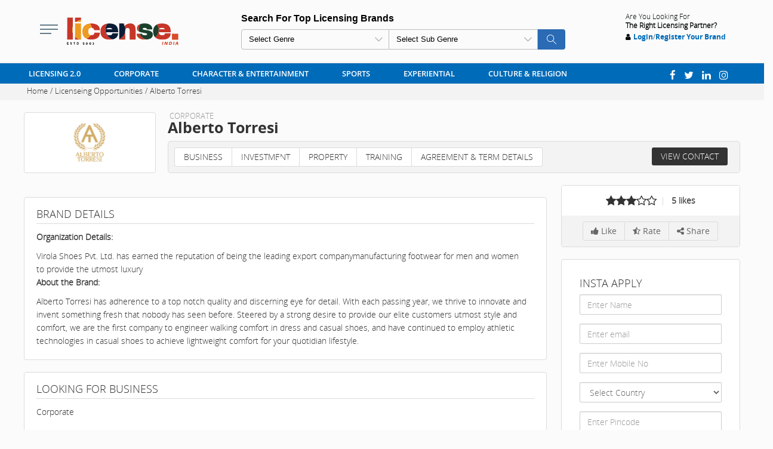

--- FILE ---
content_type: text/html; charset=UTF-8
request_url: https://www.indialicensing.com/brands/brands/alberto-torresi.2
body_size: 237123
content:
<!DOCTYPE html PUBLIC "-//W3C//DTD XHTML 1.0 Transitional//EN" "http://www.w3.org/TR/xhtml1/DTD/xhtml1-transitional.dtd">
<html xmlns="http://www.w3.org/1999/xhtml">
<head>
    <title>Alberto Torresi Licensing Opportunities</title>
    <meta name="description" content="Looking for a licensing in Alberto Torresi? It Easy If You Do It Smartly your dream company is waiting for you. Visit India licensing today and get your licensing today." />
    <link href="https://www.indialicensing.com/brands/brands/alberto-torresi.2" rel="canonical">
    <meta http-equiv="Content-Type" content="text/html; charset=utf-8" />
    <meta name="viewport" content="width=device-width, initial-scale=1.0, user-scalable=no">
    <link href="https://www.indialicensing.com/brands/css/bootstrap.min.css" type="text/css" rel="stylesheet" />

<link href="https://www.indialicensing.com/brands/css/style.css" type="text/css" rel="stylesheet" />
<link href="https://www.indialicensing.com/brands/css/basic.css" type="text/css" rel="stylesheet" />
<link href="https://maxcdn.bootstrapcdn.com/font-awesome/4.7.0/css/font-awesome.min.css" rel="stylesheet" type="text/css" />
<script src="https://www.indialicensing.com/brands/js/jquery-3.1.1.min.js"></script>

<script src="https://www.indialicensing.com/brands/awesomplete/awesomplete.js"></script>

<!-- Global site tag (gtag.js) - Google Analytics -->
<script async src="https://www.googletagmanager.com/gtag/js?id=G-7S695S726M"></script>
<script>
  window.dataLayer = window.dataLayer || [];
  function gtag(){dataLayer.push(arguments);}
  gtag('js', new Date());
 
  gtag('config', 'G-7S695S726M');
</script>
</head>
<body>
﻿<div class="headerblk">
    <div class="topblk">
        <div class="maincontainer">
		
		<div class="logoblk">
		<aside>
		<div class="">
<div class="menu-wrap">
      <input type="checkbox" class="toggler" />
      <div class="hamburger"><div> <span class="ham_menu" id="hamm"><!--<span class="mtxt">MENU</span>--> <!--<span class="search">
            <img src="assets/images/misc/search.svg" alt="" />
        </span>--> </span>
</div></div>
      <div class="menu">
        <div>
			<ul id="accordion" class="accordion accordionlist">
			<li><div class="link"><a href="https://www.indialicensing.com">Home</a><!--<i class="bx bxs-down-arrow"></i>--></div></li>
			<li><div class="link"><a href="https://www.indianretailer.com/brandlicense" target="_blank">License News</a><!--<i class="bx bxs-down-arrow"></i>--></div></li>
			<!--<li><div class="link"><a href="https://www.licenseindia.com/expo" target="_blank">Congress</a><i class="bx bxs-down-arrow"></i></div></li>-->
			<li><div class="link"><a href="https://licenseindia.com/virtualexpo" target="_blank">Expo 2022</a><!--<i class="bx bxs-down-arrow"></i>--></div></li>
			<li><div class="link"><a href="https://www.indialicensing.com/brands">Supplier Directory</a><i class="bx bxs-down-arrow"></i></div></li>
			</ul>
<ul class="social socials">
                        <li><a href="https://www.facebook.com/pages/License-India/1553532794876110" target="_blank"><i class="fa fa-facebook"></i></a></li>
                        <li><a href="https://twitter.com/indialicensexpo/" target="_blank"><i class="fa fa-twitter"></i></a></li>
                        <li><a href="https://www.linkedin.com/company/india-licensing-expo/" target="_blank"><i class="fa fa-linkedin"></i></a></li>
						<li><a href="https://www.instagram.com/license.india/" target="_blank"><i class="fa fa-instagram"></i></a></li>
						</ul>
        </div>
      </div>
    </div>
  </div>
</aside>

                <a href="https://www.indialicensing.com/brands"><img src="https://www.indialicensing.com/assets/images/misc/lilogo.svg" alt="India Licensing" class="img-responsive">
<!--<img src="https://www.indianretailer.com/brandlicense/themes/menshealth/images/lilogon.svg" />-->
</a>
            </div>


            <div class="topseablk">
                <div class="topinnerblk">
					<div class="searchinner">
<div class="searchnew-head">Search For Top Licensing Brands</div>
					<ul class="searchs">
			<form method="POST" action="https://www.indialicensing.com/brands/search-action.php">
			<li>
				<select class="form-control custom-select genre-data" name="genre" id="select1" onChange="subgenredata(this.value);" required>
				<option value="">Select Genre</option>
				<option value="1">Corporate</option>
				<option value="2">Character and entertainment</option>
				<option value="3">Sports</option>
				<option value="4">Experiential</option>
				<option value="5">Culture and Religion</option>
				</select>
			</li>
			<li>
				<select class="form-control sub-genre-data" name="subgenre" id="subgenre">
				<option value="">Select Sub Genre</option>
				<option value="6">Fashion and lifestyle</option>
				<option value="7">Collegiate</option>
				<option value="7">FMCG</option>
				<option value="9">Media and Publishing</option>
				<option value="10">Automobile</option>
				<option value="11">Gaming and Sports</option>
				<option value="12">Animation and cartoons</option>
				<option value="13">Movies, TV and Celebrities</option>
				<option value="14">Clubs and Teams</option>
				<option value="15">Leagues and Tournaments</option>
				<option value="16">Sports celebrity</option>
				<option value="17">Sports labels and brandss</option>
				<option value="18">Salon, Beauty and Wellness</option>
				<option value="19">Travel and leisure</option>
				<option value="20">Entertainment</option>
				<option value="21">Services</option>
				<option value="22">Culture</option>
				<option value="23">Religion</option>
				<option value="24">Art Heritage Property and Artists</option>
				<option value="25">Associations</option>
				</select>
			</li>
			<input type="hidden" name="gen-hid" class="genre-hid" value="">
			<input type="hidden" name="sub-gen-hid" class="sub-genre-hid" value="">
			<li class="newsearch">
				<button type="submit" name="search-sub"><img src="https://www.indialicensing.com/brands/images/search.svg" alt="" class="nsub"> <span class="msub">Search</span></button>
			</li>
		</form>
		</ul>
		</div>
                    <!--<input type="text" class="form-control" id="dealer-bar-search" placeholder="Search all brands/Genre/Sub-Genre/Category/Sub-Category">

                    <button type="submit" class="">
                        <i class="fa fa-search" aria-hidden="true"></i>
                    </button>-->

                </div>
            </div>

            <div class="rightblkt">Are You Looking For <span>The Right Licensing Partner?</span>

                <ul class="toplinks">
                                            <li><i class="fa fa-user" aria-hidden="true"></i><a href="https://www.indialicensing.com/brands/login">Login</a>/<a data-toggle="modal" data-target="#basicModal">Register Your Brand</a></li>

                                    </ul>
            </div>

            <!-- <ul class="toplinks">
              <li><i class="fa fa-search" aria-hidden="true"></i> <a href="searchpage.php">Search</a></li>
              <li><i class="fa fa-user" aria-hidden="true"></i><a href="#">Login</a>/<a href="#">Register</a></li>
             </ul> -->



        </div>
    </div>

    <div class="bottomblk">
        <div class="maincontainer prel">

            <!--Menu Blk start here -->
            <div class="nav-menu">
                <div id="menubar">
                    <label for="show-menu" class="show-menu"><img src="/brands/images/menu-icon.png" class="nav-img"><span>Menu</span></label>
                    <input type="checkbox" id="show-menu" role="button">
                    <ul id="menu">

                        <li> <a>Licensing 2.0</a>
                            <ul class="hidden1">
                                <!--<li><a href="#">About Business</a></li>
                                <li><a href="#">Chairman's Note</a></li>-->
                                <li>

                                    <div class="innlist">
                                        <div  class="ininnlist">
                                            <div class="arimg">
                                                <a href="https://brandlicense.indianretailer.com/news" target="_blank">
                                                    <img src="https://licenceindia.s3.ap-south-1.amazonaws.com/s3fs-public/2020-12/WhatsApp%20Image%202020-12-10%20at%2012.21.47%20PM.jpeg">
                                                </a>
                                            </div>
                                            <div class="artxt">Oreo To Soon Launch Lady Gaga-Inspired Cookies</div>
                                            <div class="arlinks"><a href="https://brandlicense.indianretailer.com/news" target="_blank">The Latest <strong>News</strong></a></div>
                                            <div class="widtline"></div>
                                        </div>
                                        <div  class="ininnlist">
                                            <div class="arimg">
                                                <a href="https://brandlicense.indianretailer.com/article" target="_blank">
                                                    <img src="https://licenceindia.s3.ap-south-1.amazonaws.com/s3fs-public/styles/teaser_400x235_/public/2020-11/the%20souled%20store%20banner.png?itok=JGvCCrE4">
                                                </a>
                                            </div>
                                            <div class="artxt">The Rise Of Licensing Enterprises - The Souled Store</div>
                                            <div class="arlinks"><a href="https://brandlicense.indianretailer.com/article" target="_blank">Licensing <strong>Articles</strong></a></div>
                                            <div class="widtline"></div>
                                        </div>

                                        <div  class="ininnlist">
                                            <div class="arimg">
                                                <a href="https://brandlicense.indianretailer.com/interviews" target="_blank">
                                                    <img src="https://licenceindia.s3.ap-south-1.amazonaws.com/s3fs-public/styles/teaser_400x235_/public/2020-02/dfgdsg.PNG?itok=VQzZSqh4">
                                                </a>
                                            </div>
                                            <div class="artxt">Branding Expert Pete Canalichio Talks About The Ever Evolving Licensing Biz</div>
                                            <div class="arlinks"><a href="https://brandlicense.indianretailer.com/interviews" target="_blank">Expert <strong>Interviews</strong></a></div>
                                            <div class="widtline"></div>
                                        </div>
                                    </div>
                                </li>


                            </ul>

                        </li>
                        <li> <a href="https://www.indialicensing.com/brands/license-opportunities/corporate.g1">Corporate</a></li>

                        <li> <a href="https://www.indialicensing.com/brands/license-opportunities/character-and-entertainment.g2">Character & Entertainment</a></li>
                        <li> <a href="https://www.indialicensing.com/brands/license-opportunities/sports.g3">Sports</a></li>
                        <li> <a href="https://www.indialicensing.com/brands/license-opportunities/experiential.g4">Experiential</a></li>
                        <li> <a href="https://www.indialicensing.com/brands/license-opportunities/culture-and-religion.g5">Culture & Religion</a></li>

                        


                    </ul>
                </div>
            </div>
            <!--Menu blk end here -->

            <div class="socblk">

                <!-- <div class="searchfindblk" style="display:none;">
                    <div class="seaiconfind"><i class="fa fa-search" aria-hidden="true"></i></div>
                   <input type="text" name="txtval" class="inputnew">
                   <div class="hidesub" id="closegsearch"><img src="https://www.franchiseindia.com/images/crosssearch.png"></div>
                </div>     -->

                <div class="nosearchblk" >
                    <ul class="social">
                        <li><a href="https://www.facebook.com/pages/License-India/1553532794876110" target="_blank"><i class="fa fa-facebook"></i></a></li>
                        <li><a href="https://twitter.com/indialicensexpo/" target="_blank"><i class="fa fa-twitter"></i></a></li>
                        <li><a href="https://www.linkedin.com/company/india-licensing-expo/" target="_blank"><i class="fa fa-linkedin"></i></a></li>
						<li><a href="https://www.instagram.com/license.india/" target="_blank"><i class="fa fa-instagram"></i></a></li>


                    </ul>
                    <!-- <div class="seaicon" id="searchoptnew"><i class="fa fa-search" aria-hidden="true"></i></div> -->

                    <div class="mainrighthindi" id="changeLang1"> <div class="rigarthindi">अ / A <i class="fa fa-chevron-down" aria-hidden="true"></i></div>
                        <div class="contwid" id="langType1">
                            <div class="linkdrop"><a href="#">हिंदी</a></div>
                            <div class="linkdrop"><a href="https://www.franchiseindia.com">English</a></div>
                        </div>
                    </div>

                </div>




            </div>

        </div>
    </div>

</div><div class="">
    <div class="row bgrunn">
        <div class="container">
            <div class="row">
                <div class="col-xs-12 col-sm-12 col-md-12">
                    <div class="row pos-rm">

                        <div class="col-sm-9 col-md-9 widthf">
                            <ol class="breadcrumb">
                                <li><a href="https://www.indialicensing.com/brands">Home</a></li>
                                <li><a href="https://www.indialicensing.com/brands/license-opportunities">Licenseing Opportunities</a></li>
                                <li class="active"><h2>Alberto Torresi</h2></li>
                            </ol>
                        </div>
                    </div>
                </div>
            </div>
        </div>
    </div>
</div>
<!----->
<div class="margintop20"></div>
<div class="row  landing" id="landfix">
    <div class="container">
        <div class="row">
            <div class="normal">
                <div class="col-xs-12 col-sm-3 col-md-2 mdy-width pad-top">
                    <div class="brand-logo"><img src="https://www.indialicensing.com/brands/images/brand_logo/alberto.gif" alt="Alberto Torresi"></div>
                </div>
                <div class="col-xs-12 col-sm-10 col-md-10 mdy-width">
                    <div class="row">
                        <!-- Business Title -->
                        <div class="col-xs-12 col-sm-12 col-md-12">
                            <div class="sub-ttl">Corporate</div>
                            <h1 class="ttl">Alberto Torresi</h1>
                        </div>
                        <!-- /Business Title -->

                        <!-- Tab Panel Start Here -->
                        <div class="col-xs-12 col-sm-12 col-md-12">
                            <div class="tab-panel">
                                <div class="lft-pnl">
                                    <ul class="tabScroll">
                                        <li><a href="#business_tab">Business</a></li>
                                        <li><a href="#investmentnew_tab">Investment</a></li>
                                        <li><a href="#property_tab">Property</a></li>
                                        <li><a href="#training_tab">Training</a></li>
                                        <li><a href="#others_tab">Agreement <span class="hidemobileTerm">&amp; Term Details</span></a></li>
                                    </ul>
                                </div>
                                <div class="rht-pnl">

                                    <ul>
                                        <li>
                                            <a class="active" href="#" data-toggle="modal" data-target="#modalGetFree">View Contact</a>
                                        </li>
                                    </ul>
                                </div>
                            </div>
                        </div>
                        <!-- Tab Panel End Here -->
                    </div>
                </div>
            </div>
        </div>
    </div>
</div>

<div class="row bdy-spc landing">
    <div class="container">
        <div class="row">
            <!-- Tab Content Start Here -->
            <div class="col-xs-12 col-sm-12 col-md-12">



                <div class="tab-content" id="bdy-height">

                    
                        
                            
                                
                            
                            
                                
                                
                                    
                                
                            
                            
                                
                                
                            
                        
                    

                    <!-- Left panel content Start -->
                    <div class="lft-pnl">
                        <div class="img-gallery">
                            <div id="carousel-example-generic" class="carousel slide" data-ride="carousel">
                                <!-- Indicators -->
                                <ol class="carousel-indicators">
                                    <li data-target="#carousel-example-generic" data-slide-to="0" class="active"></li>
                                    <li data-target="#carousel-example-generic" data-slide-to="1"></li>

                                </ol>
                                <!-- Wrapper for slides -->

                            </div>

                        </div>


                        <!-- Business Section Start here -->
                        <div id="business_tab" class="tab-section">
                            <div class="tab-sec-ttl">Brand Details</div>
                            <div class="tab-sec-topics mx-height">
                                <div class="tab-sec-topics-desc">
                                    <p><strong>Organization Details:</strong></p>
                                    Virola Shoes Pvt. Ltd. has earned the reputation of being the leading export companymanufacturing footwear for men and women to provide the utmost luxury

                                </div>
                                <div class="tab-sec-topics-desc">
                                    <p><strong>About the Brand:</strong></p>
                                    Alberto Torresi has adherence to a top notch quality and discerning eye for detail. With each passing year, we thrive to innovate and invent something fresh that nobody has seen before. Steered by a strong desire to provide our elite customers utmost style and comfort, we are the first company to engineer walking comfort in dress and casual shoes, and have continued to employ athletic technologies in casual shoes to achieve lightweight comfort for your quotidian lifestyle.

                                </div>
                            </div>
                        </div>
                        <!-- Business Section End here -->
                        <!-- Business Section Start here -->
                        <div id="business_tab" class="tab-section">
                            <div class="tab-sec-ttl">Looking For Business</div>
                            <div class="tab-sec-topics mx-height">
                                <div class="tab-sec-topics-desc">
                                                                                                                                                                                                <p>Corporate</p>
                                                                                                                                                </div>
                                
                                
                                
                                
                            </div>
                        </div>
                        <!-- Business Section Start here -->
                        <div id="business_tab" class="tab-section">
                            <div class="tab-sec-ttl">Business Category</div>
                            <div class="tab-sec-topics mx-height">
                                <div class="tab-sec-topics-desc">


                                        
                                                <p>Footwear</p>

                                        
                                </div>
                                
                                
                                
                                
                            </div>
                        </div>
                        <!-- Business Section Start here -->
                        <div id="business_tab" class="tab-section">
                            <div class="tab-sec-ttl">Business Sub Category</div>
                            <div class="tab-sec-topics mx-height">
                                <div class="tab-sec-topics-desc">


                                    
                                        <p>Women</p>

                                    
                                </div>
                                
                                
                                
                                
                            </div>
                        </div>
                        <!-- Business Section Start here -->
                        <div id="business_tab" class="tab-section">
                            <div class="tab-sec-ttl">Business Sub Sub Category</div>
                            <div class="tab-sec-topics mx-height">
                                <div class="tab-sec-topics-desc">


                                    
                                        <p>Sweaters And Sweatshirts</p>

                                    
                                </div>
                                
                                
                                
                                
                            </div>
                        </div>
                        <!-- Brand Collaborations Section Start here -->
                        <div id="business_tab" class="tab-section">
                            <div class="tab-sec-ttl">Brand Collaborations</div>
                            <div class="tab-sec-topics mx-height">
                                <div class="tab-sec-topics-desc">
                                   <p></p>
                                </div>
                                
                                
                                
                                
                            </div>
                        </div>
                        <!-- Investment Detail Section Start here -->
                        <div id="investmentnew_tab" class="tab-section">
                            <h2 class="tab-sec-ttl">Investment Details</h2>
                            <div class="tab-sec-topics">
                                <div class="tab-sec-topics-ttl">
                                    Operation Year
                                </div>
                                <div class="keypoints">

                                    <p>
                                        Business Origin
                                        <span class="pull-right">
                        India</span>
                                    </p>
                                </div>

                                <div class="keypoints">

                                    <p>
                                        Operations Year
                                        <span class="pull-right">
                        10</span>
                                    </p>
                                </div>



                                <div class="tab-sec-topics-ttl mrgn-tp">
                                    Licensee Details
                                </div>
                                <div class="section unitblk">
                                    

                                    <div class="keypoints">
                                        <p>
                                            Website
                                            <span class="pull-right">
                                                                                                                                                        <a href="http://www.albertotorresi.com" target="_blank">View</a>
                                                                                            </span>
                                        </p>

                                        <p>
                                            Youtube Link
                                            <span class="pull-right">
                                                                                                    N/A
                                                                                            </span>
                                        </p>

                                        <p>
                                            Brand deck
                                            <span class="pull-right">
                                                                                                    N/A
                                                                                            </span>
                                        </p>
                                    </div>
                                </div>


                            </div>
                        </div>
                        <!-- Investment Detail Section End here -->



                        <!-- Training Details Section Start here -->
                        <div id="training_tab" class="tab-section">
                            <h3 class="tab-sec-ttl">Training Details</h3>
                            <div class="tab-sec-topics">
                                <div class="keypoints">
                                    <p>
                                        Detailed operating manuals for Licenseing
                                        <span class="pull-right fnone"> Yes </span>
                                    </p>



                                    <p>
                                        Is field assistance available for Licenseing ?
                                        <span class="pull-right fnone"> Yes </span>
                                    </p>

                                    <p>
                                        Expert guidance from Head Office to Licenseing in opening the franchise
                                        <span class="pull-right fnone"> Yes </span>
                                    </p>

                                    <p>
                                        Current IT systems will be included in the Licenseing
                                        <span class="pull-right fnone"> Yes </span>
                                    </p>

                                </div>
                            </div>
                        </div>
                        <!-- Training Details Section End here -->

                        <!-- Training Details Section Start here -->
                        <div id="others_tab" class="tab-section">
                            <h3 class="tab-sec-ttl">Agreement &amp; Term Details</h3>
                            <div class="tab-sec-topics">
                                <div class="keypoints">
                                    <p>
                                        Do you have a standard Licenseing agreement?
                                        <span class="pull-right fnone"> Yes </span>
                                    </p>
                                    <p>
                                        How long is the Licenseing term for?
                                        <span class="pull-right fnone">
                                        Lifetime
                </span>
                                    </p>
                                    <p>
                                        Is the term renewable?
                                        <span class="pull-right fnone"> Yes </span>
                                    </p>
                                </div>
                            </div>
                        </div>
                        <div class="tab-section frmwider">
                            <form method="post" id="wider-insta-form" action="https://www.indialicensing.com/brands/instaapply2">

                                <p>Interested in above brand? Submit your interest here.</p>
                                <div class="modal-body popcentreq">
                                    <div class="requested-frm">
                                        <div class="row">
                                            <div class="col-xs-12 col-sm-6 col-md-6">
                                                <div class="form-group">
                                                    <input type="hidden" name="frandetailsid2" id="franId" value="OPIL466158">
                                                    <input type="hidden" name="_token" value="oCvhjDDu5JYHb5lwUKVHeaU6uXsg4ANfEkckv0s5">
                                                    <input type="hidden" name="brand2" value="Alberto Torresi">
                                                    <input type="text" class="form-control blur" name="name2" placeholder="Enter Name">
                                                </div>
                                                                                            </div>
                                            <div class="col-xs-12 col-sm-6 col-md-6">
                                                <div class="form-group">
                                                    <input type="text" class="form-control check-existing-registered-investor blur"  name="email2" placeholder="Enter email">
                                                </div>
                                                                                            </div>

                                            <div class="col-xs-12 col-sm-6 col-md-6">
                                                <div class="form-group" style="position: relative;">
                                                    <input type="text" name="mobile2" id="txtPhone" class="form-control blur" placeholder="Enter Mobile No" maxlength="10" autocomplete="off" onkeyup="getMobileStatus(this.value);">
                                                    <input class="verif-submitbtn" id="verifybutton" value="Verify" type="button" onclick="veryfie()">
                                                    <input class="verif-submitbtn" id="editmobile" value="Edit" type="button" onclick="editmobileinsta();" style="display: none">
                                                </div>
                                                                                            </div>
                                            <div class="col-xs-12 col-sm-6 col-md-6">
                                                <div class="form-group">
                                                    <select class="form-control blur" id="country2" name="country2">
                                                        <option value="">Select Country</option>
                                                        <option value=1 >Afghanistan</option><option value=2 >Albania</option><option value=3 >Andorra</option><option value=4 >Angola</option><option value=5 >Anguilla</option><option value=6 >Antigua and Barbuda</option><option value=7 >Argentina</option><option value=8 >Armenia</option><option value=9 >Aruba</option><option value=10 >Ascension</option><option value=11 >Australia</option><option value=12 >Austria</option><option value=13 >Azerbaijan</option><option value=14 >Azores</option><option value=15 >Bahamas</option><option value=16 >Bahrain</option><option value=17 >Bangladesh</option><option value=18 >Barbados</option><option value=19 >Belarus</option><option value=20 >Belgium</option><option value=21 >Belize</option><option value=22 >Benin</option><option value=23 >Bermuda</option><option value=24 >Bhutan</option><option value=25 >Bolivia</option><option value=26 >Bosnia and Herzegovina</option><option value=27 >Botswana</option><option value=28 >Brazil</option><option value=29 >Brunei Darussalam</option><option value=30 >Bulgaria</option><option value=31 >Burkina Faso</option><option value=32 >Burundi</option><option value=33 >Cambodia</option><option value=34 >Cameroon</option><option value=35 >Canada</option><option value=36 >Canary Islands</option><option value=37 >Cape Verde</option><option value=38 >Cayman Islands</option><option value=39 >Central African Republic</option><option value=40 >Chad</option><option value=41 >Chagos Islands</option><option value=42 >Chile</option><option value=43 >China</option><option value=44 >Christmas Island</option><option value=45 >Cocos Keeling Islands</option><option value=46 >Cook Islands</option><option value=47 >Colombia</option><option value=48 >Comoros</option><option value=49 >Costa Rica</option><option value=50 >Cote d'Ivoire</option><option value=51 >Croatia</option><option value=52 >Crozet Archipelago</option><option value=53 >Cuba</option><option value=54 >Cyprus</option><option value=55 >Czech Republic</option><option value=56 >Diego Garcia</option><option value=57 >Djibouti</option><option value=58 >Denmark</option><option value=59 >Dominica</option><option value=60 >Dominican Republic</option><option value=61 >Easter Island</option><option value=62 >East Timor</option><option value=63 >Ecuador</option><option value=64 >Egypt</option><option value=65 >El Salvador</option><option value=66 >Equatorial Guinea</option><option value=67 >Estonia</option><option value=68 >Ethiopia</option><option value=69 >Falkland Islands</option><option value=70 >Faroe Islands</option><option value=71 >Fiji</option><option value=72 >Finland</option><option value=73 >France</option><option value=74 >French Polynesia</option><option value=75 >Gabon</option><option value=76 >Gambia</option><option value=77 >Georgia</option><option value=78 >Germany</option><option value=79 >Ghana</option><option value=80 >Gibraltar</option><option value=81 >Greece</option><option value=82 >Greenland</option><option value=83 >Grenada</option><option value=84 >Guadeloupe</option><option value=85 >Guam</option><option value=86 >Guatemala</option><option value=87 >Guiana</option><option value=88 >Guinea</option><option value=89 >Guinea-Bissau</option><option value=90 >Guyana</option><option value=91 >Honduras</option><option value=92 >Hong Kong</option><option value=93 >Hungary</option><option value=94 >Haiti</option><option value=95 >Hawaii</option><option value=96 >Howland Island</option><option value=97 >ICAO</option><option value=98 >Iceland</option><option value=99 >India</option><option value=100 >Indonesia</option><option value=101 >Iran</option><option value=102 >Iraq</option><option value=103 >Ireland</option><option value=104 >Israel</option><option value=105 >Italy</option><option value=106 >Jamaica</option><option value=107 >Japan</option><option value=108 >Jarvis Island</option><option value=109 >Johnston Island</option><option value=110 >Jordan</option><option value=111 >Kazakhstan</option><option value=112 >Kenya</option><option value=113 >Kerguelen</option><option value=114 >Kiribati</option><option value=115 >Korea</option><option value=116 >Kuwait</option><option value=117 >Kyrgyzstan</option><option value=118 >Laos</option><option value=119 >Latvia</option><option value=120 >Lebanon</option><option value=121 >Lesotho</option><option value=122 >Liberia</option><option value=123 >Libya</option><option value=124 >Liechtenstein</option><option value=125 >Lithuania</option><option value=126 >Luxembourg</option><option value=127 >Macau</option><option value=128 >Madagascar</option><option value=129 >Madeira</option><option value=130 >Malaysia</option><option value=131 >Malawi</option><option value=132 >Maldives</option><option value=133 >Mali</option><option value=134 >Malta</option><option value=135 >Marshall Islands</option><option value=136 >Marion Island</option><option value=137 >Martinique</option><option value=138 >Mauritania</option><option value=139 >Mayotte</option><option value=140 >Mauritius</option><option value=141 >Mexico</option><option value=142 >Micronesia</option><option value=143 >Midway Islands</option><option value=144 >Moldova</option><option value=145 >Monaco</option><option value=146 >Mongolia</option><option value=147 >Montserrat</option><option value=148 >Morocco</option><option value=149 >Mozambique</option><option value=150 >Myanmar</option><option value=151 >Namibia</option><option value=152 >Nauru</option><option value=153 >Nepal</option><option value=154 >Netherlands</option><option value=155 >Netherlands Antilles</option><option value=156 >New Caledonia</option><option value=157 >New Zealand</option><option value=158 >Nicaragua</option><option value=159 >Niger</option><option value=160 >Nigeria</option><option value=161 >Niue</option><option value=162 >Norfolk Island</option><option value=163 >Northern Marianas</option><option value=164 >Norway</option><option value=165 >Oman</option><option value=166 >Pakistan</option><option value=167 >Palau</option><option value=168 >Palmyra Island</option><option value=169 >Panama</option><option value=170 >Papua New Guinea</option><option value=171 >Paraguay</option><option value=172 >Peru</option><option value=173 >Philippines</option><option value=174 >Phoenix Islands</option><option value=175 >Pitcairn</option><option value=176 >Poland</option><option value=177 >Portugal</option><option value=178 >Puerto Rico</option><option value=179 >Qatar</option><option value=180 >Reunion</option><option value=181 >Rodrigues</option><option value=182 >Romania</option><option value=183 >Russia</option><option value=184 >Rwanda</option><option value=185 >Saint Helena</option><option value=186 >Saint Kitts and Nevis</option><option value=187 >Saint Lucia</option><option value=188 >Saint Paul and Amsterdam</option><option value=189 >Saint Pierre and Miquelon</option><option value=190 >Samoa (America)</option><option value=191 >Samoa (Western)</option><option value=192 >San Marino</option><option value=193 >Sao Tome and Principe</option><option value=194 >Saudi Arabia</option><option value=195 >Senegal</option><option value=196 >Seychelles</option><option value=197 >Sierra Leone</option><option value=198 >Slovakia</option><option value=199 >Slovenia</option><option value=200 >Solomon</option><option value=201 >Somalia</option><option value=202 >South Africa</option><option value=203 >Spain</option><option value=204 >Sri Lanka</option><option value=205 >Singapore</option><option value=206 >Sudan</option><option value=207 >Surinam</option><option value=208 >Swan Islands</option><option value=209 >Swaziland</option><option value=210 >Sweden</option><option value=211 >Switzerland</option><option value=212 >Syria</option><option value=213 >Tanzania</option><option value=214 >Taiwan</option><option value=215 >Tajikistan</option><option value=216 >Thailand</option><option value=217 >Togo</option><option value=218 >Tokelau</option><option value=219 >Tonga</option><option value=220 >Trinidad and Tobago</option><option value=221 >Tristan da cunha</option><option value=222 >Tunisia</option><option value=223 >Turkey</option><option value=224 >Turkmenistan</option><option value=225 >Turks and Caicos Islands</option><option value=226 >Tuvalu</option><option value=227 >Uganda</option><option value=228 >Ukraine</option><option value=229 >United Arab Emirates</option><option value=230 >United Kingdom</option><option value=231 >United States of America</option><option value=232 >Uruguay</option><option value=233 >Uzbekistan</option><option value=234 >Vanuatu</option><option value=235 >Vatican</option><option value=236 >Venezuela</option><option value=237 >Vietnam</option><option value=238 >Virgin Islands (US)</option><option value=239 >Virgin Islands (British)</option><option value=240 >Wake Island</option><option value=241 >Wallis and Futuna</option><option value=242 >Western Sahara</option><option value=243 >Yemen</option><option value=244 >Yugoslavia</option><option value=245 >Zaire</option><option value=246 >Zambia</option><option value=247 >Zanzibar</option><option value=248 >Zimbabwe</option>                                                    </select>
                                                </div>
                                                                                            </div>
                                            <div class="col-xs-12 col-sm-6 col-md-6">
                                                <div class="form-group">
                                                    <input type="text" class="form-control blur" id="pincode2" name="pincode2" placeholder="Enter Pincode" maxlength="6">
                                                </div>
                                                                                            </div>
                                            <div class="col-xs-12 col-sm-6 col-md-6">
                                                <div class="form-group">
                                                    <input type="text" class="form-control blur" id="state2" name="state2" placeholder="Enter State">
                                                </div>
                                                                                            </div>
                                            <div class="col-xs-12 col-sm-6 col-md-6">
                                                <div class="form-group">
                                                    <input type="text" class="form-control blur" name="city2" id="city2" placeholder="Enter City">
                                                </div>
                                                                                            </div>
                                            <div class="col-xs-12 col-sm-6 col-md-6">
                                                <div class="form-group">
                                                    <textarea class="form-control blur" name="address2" placeholder="Enter Address" rows="3"></textarea>
                                                </div>
                                                
                                            </div>

                                        </div>
                                    </div>
                                </div>
                                <div class="modal-footer txt-center">
                                    <button type="submit" class="btn btn-default btn-red" id="success-mobile-wider" style="float: none;">Submit Request</button>
                                </div>
                            </form>
                        </div>

                        <!-- Training Details Section End here -->

                    </div>
                    <!-- Left panel content End -->
                    <!-- Right panel Start here -->
                    <div class="rht-pnl">
                        <!-- Share panel start here-->
                        <div class="share-rat-pnl">
                            <!-- Rate Info Panel Start here-->
                            <div class="rat-info">
                                <ul>
                                    <li><span><strong id="ratings"><i class="fa fa-star fa-lg" aria-hidden="true"></i><i class="fa fa-star fa-lg" aria-hidden="true"></i><i class="fa fa-star fa-lg" aria-hidden="true"></i><i class="fa fa-star-o fa-lg" aria-hidden="true"></i><i class="fa fa-star-o fa-lg" aria-hidden="true"></i></strong></span></li>
                                    <li><span><strong id="likecount">5</strong><strong> likes</strong></span>
                                    </li>
                                </ul>
                            </div>
                            <!-- Rate Info Panel End here-->
                            <!-- Rate Action Panel Start here-->
                            <div class="rate-action">
                                <ul>
                                    <li>
                                        <a onclick="likebtn('OPIL466158');" class="like" id="likeButton">
                                            <i class="fa fa-thumbs-up" aria-hidden="true" id="like"></i> Like
                                        </a>
                                    </li>
                                    <li>
                                        <a data-toggle="modal" data-target="#myRating" ><i class="fa fa-star-half-o" aria-hidden="true"></i> Rate</a>
                                    </li>
                                    <li><a data-toggle="modal" data-target="#mysocial" ><i class="fa fa-share-alt" aria-hidden="true"></i> Share</a></li>
                                </ul>
                            </div>
                            <!-- Rate Action Panel End here-->
                        </div>
                        <!-- Share panel end here-->

                        <!-- Insta Apply section start here -->

                        <div class="insta-apply" id="show-m">
                            <div class="ttl" id="instahead">Insta Apply</div>
                            <div id="instaMsg" style="display:none;" class="green">
                                <div class="bigth">Thank You!</div>
                                <p>Thanks for showing your interest in Delhi Public School Global.</p>
                                <p> Your contact detail has been shared with the company. requested you to create your investor profile and upgrade to directly contact the brand.</p>
                            </div>
                            <div id="existsMsg" style="display:none;" class="green">
                                <div class="bigth">Thank You!</div>
                                <p> Thanks for showing your interest in Delhi Public School Global.</p>
                                <p> But you have already applied for Delhi Public School Global.</p>
                            </div>
                            <div class="frm-sec" id="instaForm">
                                <form id="insta" action="https://www.indialicensing.com/brands/instaapply" method="post" name="insta">
                                    <input type="hidden" name="frandetailsid" id="franId" value="OPIL466158">
                                    <input type="hidden" name="_token" value="oCvhjDDu5JYHb5lwUKVHeaU6uXsg4ANfEkckv0s5">
                                    <input type="hidden" name="brand" value="Alberto Torresi">
                                    <div class="form-group">
                                        <input type="text" class="form-control blur" name="name" placeholder="Enter Name">
                                    </div>
                                                                        <div class="form-group">
                                        <input type="text" class="form-control check-existing-registered-investor blur" id="newemail" name="email" placeholder="Enter email">
                                    </div>
                                                                        <div class="form-group" style="position: relative;">
                                        <input type="text" name="mobile" id="txtPhone" class="form-control blur" placeholder="Enter Mobile No" maxlength="10" autocomplete="off" onkeyup="getMobileStatus(this.value);">
                                        <input class="verif-submitbtn" id="verifybutton" value="Verify" type="button" onclick="veryfie()">
                                        <input class="verif-submitbtn" id="editmobile" value="Edit" type="button" onclick="editmobileinsta();" style="display: none">
                                    </div>
                                                                        <div class="form-group" id="otpblk" style="display:none;">
                                        <input type="text" id="otp" class="form-control blur" placeholder="one time password">
                                        <input class="verif-submitbtn" id="submit" value="verify" type="button" onclick="checkinstaotp()">
                                        <span id="mobcat"></span>
                                    </div>
                                    <div class="form-group" id="otpblk1" style="display:none; color:red;">
                                        OTP mismatch..!
                                    </div>
                                    <div class="form-group">
                                        <select class="form-control blur" id="country" name="country">
                                            <option value="">Select Country</option>
                                            <option value=1 >Afghanistan</option><option value=2 >Albania</option><option value=3 >Andorra</option><option value=4 >Angola</option><option value=5 >Anguilla</option><option value=6 >Antigua and Barbuda</option><option value=7 >Argentina</option><option value=8 >Armenia</option><option value=9 >Aruba</option><option value=10 >Ascension</option><option value=11 >Australia</option><option value=12 >Austria</option><option value=13 >Azerbaijan</option><option value=14 >Azores</option><option value=15 >Bahamas</option><option value=16 >Bahrain</option><option value=17 >Bangladesh</option><option value=18 >Barbados</option><option value=19 >Belarus</option><option value=20 >Belgium</option><option value=21 >Belize</option><option value=22 >Benin</option><option value=23 >Bermuda</option><option value=24 >Bhutan</option><option value=25 >Bolivia</option><option value=26 >Bosnia and Herzegovina</option><option value=27 >Botswana</option><option value=28 >Brazil</option><option value=29 >Brunei Darussalam</option><option value=30 >Bulgaria</option><option value=31 >Burkina Faso</option><option value=32 >Burundi</option><option value=33 >Cambodia</option><option value=34 >Cameroon</option><option value=35 >Canada</option><option value=36 >Canary Islands</option><option value=37 >Cape Verde</option><option value=38 >Cayman Islands</option><option value=39 >Central African Republic</option><option value=40 >Chad</option><option value=41 >Chagos Islands</option><option value=42 >Chile</option><option value=43 >China</option><option value=44 >Christmas Island</option><option value=45 >Cocos Keeling Islands</option><option value=46 >Cook Islands</option><option value=47 >Colombia</option><option value=48 >Comoros</option><option value=49 >Costa Rica</option><option value=50 >Cote d'Ivoire</option><option value=51 >Croatia</option><option value=52 >Crozet Archipelago</option><option value=53 >Cuba</option><option value=54 >Cyprus</option><option value=55 >Czech Republic</option><option value=56 >Diego Garcia</option><option value=57 >Djibouti</option><option value=58 >Denmark</option><option value=59 >Dominica</option><option value=60 >Dominican Republic</option><option value=61 >Easter Island</option><option value=62 >East Timor</option><option value=63 >Ecuador</option><option value=64 >Egypt</option><option value=65 >El Salvador</option><option value=66 >Equatorial Guinea</option><option value=67 >Estonia</option><option value=68 >Ethiopia</option><option value=69 >Falkland Islands</option><option value=70 >Faroe Islands</option><option value=71 >Fiji</option><option value=72 >Finland</option><option value=73 >France</option><option value=74 >French Polynesia</option><option value=75 >Gabon</option><option value=76 >Gambia</option><option value=77 >Georgia</option><option value=78 >Germany</option><option value=79 >Ghana</option><option value=80 >Gibraltar</option><option value=81 >Greece</option><option value=82 >Greenland</option><option value=83 >Grenada</option><option value=84 >Guadeloupe</option><option value=85 >Guam</option><option value=86 >Guatemala</option><option value=87 >Guiana</option><option value=88 >Guinea</option><option value=89 >Guinea-Bissau</option><option value=90 >Guyana</option><option value=91 >Honduras</option><option value=92 >Hong Kong</option><option value=93 >Hungary</option><option value=94 >Haiti</option><option value=95 >Hawaii</option><option value=96 >Howland Island</option><option value=97 >ICAO</option><option value=98 >Iceland</option><option value=99 >India</option><option value=100 >Indonesia</option><option value=101 >Iran</option><option value=102 >Iraq</option><option value=103 >Ireland</option><option value=104 >Israel</option><option value=105 >Italy</option><option value=106 >Jamaica</option><option value=107 >Japan</option><option value=108 >Jarvis Island</option><option value=109 >Johnston Island</option><option value=110 >Jordan</option><option value=111 >Kazakhstan</option><option value=112 >Kenya</option><option value=113 >Kerguelen</option><option value=114 >Kiribati</option><option value=115 >Korea</option><option value=116 >Kuwait</option><option value=117 >Kyrgyzstan</option><option value=118 >Laos</option><option value=119 >Latvia</option><option value=120 >Lebanon</option><option value=121 >Lesotho</option><option value=122 >Liberia</option><option value=123 >Libya</option><option value=124 >Liechtenstein</option><option value=125 >Lithuania</option><option value=126 >Luxembourg</option><option value=127 >Macau</option><option value=128 >Madagascar</option><option value=129 >Madeira</option><option value=130 >Malaysia</option><option value=131 >Malawi</option><option value=132 >Maldives</option><option value=133 >Mali</option><option value=134 >Malta</option><option value=135 >Marshall Islands</option><option value=136 >Marion Island</option><option value=137 >Martinique</option><option value=138 >Mauritania</option><option value=139 >Mayotte</option><option value=140 >Mauritius</option><option value=141 >Mexico</option><option value=142 >Micronesia</option><option value=143 >Midway Islands</option><option value=144 >Moldova</option><option value=145 >Monaco</option><option value=146 >Mongolia</option><option value=147 >Montserrat</option><option value=148 >Morocco</option><option value=149 >Mozambique</option><option value=150 >Myanmar</option><option value=151 >Namibia</option><option value=152 >Nauru</option><option value=153 >Nepal</option><option value=154 >Netherlands</option><option value=155 >Netherlands Antilles</option><option value=156 >New Caledonia</option><option value=157 >New Zealand</option><option value=158 >Nicaragua</option><option value=159 >Niger</option><option value=160 >Nigeria</option><option value=161 >Niue</option><option value=162 >Norfolk Island</option><option value=163 >Northern Marianas</option><option value=164 >Norway</option><option value=165 >Oman</option><option value=166 >Pakistan</option><option value=167 >Palau</option><option value=168 >Palmyra Island</option><option value=169 >Panama</option><option value=170 >Papua New Guinea</option><option value=171 >Paraguay</option><option value=172 >Peru</option><option value=173 >Philippines</option><option value=174 >Phoenix Islands</option><option value=175 >Pitcairn</option><option value=176 >Poland</option><option value=177 >Portugal</option><option value=178 >Puerto Rico</option><option value=179 >Qatar</option><option value=180 >Reunion</option><option value=181 >Rodrigues</option><option value=182 >Romania</option><option value=183 >Russia</option><option value=184 >Rwanda</option><option value=185 >Saint Helena</option><option value=186 >Saint Kitts and Nevis</option><option value=187 >Saint Lucia</option><option value=188 >Saint Paul and Amsterdam</option><option value=189 >Saint Pierre and Miquelon</option><option value=190 >Samoa (America)</option><option value=191 >Samoa (Western)</option><option value=192 >San Marino</option><option value=193 >Sao Tome and Principe</option><option value=194 >Saudi Arabia</option><option value=195 >Senegal</option><option value=196 >Seychelles</option><option value=197 >Sierra Leone</option><option value=198 >Slovakia</option><option value=199 >Slovenia</option><option value=200 >Solomon</option><option value=201 >Somalia</option><option value=202 >South Africa</option><option value=203 >Spain</option><option value=204 >Sri Lanka</option><option value=205 >Singapore</option><option value=206 >Sudan</option><option value=207 >Surinam</option><option value=208 >Swan Islands</option><option value=209 >Swaziland</option><option value=210 >Sweden</option><option value=211 >Switzerland</option><option value=212 >Syria</option><option value=213 >Tanzania</option><option value=214 >Taiwan</option><option value=215 >Tajikistan</option><option value=216 >Thailand</option><option value=217 >Togo</option><option value=218 >Tokelau</option><option value=219 >Tonga</option><option value=220 >Trinidad and Tobago</option><option value=221 >Tristan da cunha</option><option value=222 >Tunisia</option><option value=223 >Turkey</option><option value=224 >Turkmenistan</option><option value=225 >Turks and Caicos Islands</option><option value=226 >Tuvalu</option><option value=227 >Uganda</option><option value=228 >Ukraine</option><option value=229 >United Arab Emirates</option><option value=230 >United Kingdom</option><option value=231 >United States of America</option><option value=232 >Uruguay</option><option value=233 >Uzbekistan</option><option value=234 >Vanuatu</option><option value=235 >Vatican</option><option value=236 >Venezuela</option><option value=237 >Vietnam</option><option value=238 >Virgin Islands (US)</option><option value=239 >Virgin Islands (British)</option><option value=240 >Wake Island</option><option value=241 >Wallis and Futuna</option><option value=242 >Western Sahara</option><option value=243 >Yemen</option><option value=244 >Yugoslavia</option><option value=245 >Zaire</option><option value=246 >Zambia</option><option value=247 >Zanzibar</option><option value=248 >Zimbabwe</option>                                        </select>
                                    </div>
                                                                        <div class="form-group">
                                        <input type="text" class="form-control blur" id="pincode1" name="pincode" placeholder="Enter Pincode" maxlength="6">
                                    </div>
                                                                        <div class="form-group">
                                        <input type="text" class="form-control blur" id="state1" name="state" placeholder="Enter State">
                                    </div>
                                                                        <div class="form-group">
                                        <input type="city" class="form-control blur" name="city" id="city1" placeholder="Enter City">
                                    </div>
                                                                        <div class="form-group">
                                        <textarea class="form-control blur" name="address" placeholder="Enter Address" rows="3"></textarea>
                                    </div>
                                    
                                    <div class="checkbox">
                                        <label>
                                            <input type="checkbox" name="newsletter_sub" checked=""> Yes, I want to subscribe for weekly Newsletter
                                        </label>
                                    </div>

                                    <div class="submit-btn" id="sub" style="float: none;">
                                        <input type="submit" id="btninsta" class="btn btn-default btn-red" value="Apply Now">
                                    </div>

                                </form>
                            </div>
                        </div>
                        <!-- Insta Apply section end here -->
                        <div class="clr"></div>
                <!--         <div class="catleftbanner300 detailpage">
                            <div class="dfp_300X600">
                                <img src="https://www.indialicensing.com/brands/images/banner300x600.jpg" />
                            </div>                    </div>
                        <div class="catleftbanneryahoo300">
                            <div class="yahoo_300X250">
                                <img src="https://www.indialicensing.com/brands/images/banner300x600.jpg" />
                            </div>
                        </div> -->

                    </div>
                    <!-- Right panel End here -->
                </div>
            </div>
            <!-- Tab Content End Here -->
        </div>
        <!-- /row-->
    </div>
</div>
<!-- model popup by Pawan Kumar -->
<div class="modal fade lg-panel" id="modalGetFree" tabindex="-1" role="dialog" aria-labelledby="exampleModalLabel">
    <div class="modal-dialog" role="document">
        <div class="modal-content">
            
                
                
                    
                    
                

                

                    
                        
                            
                                
                                    
                                
                            
                            
                                
                                    

                                
                            
                            
                                
                                    
                                
                            
                            
                                
                                    

                                
                            
                            
                                
                                    
                                    
                                    
                                    
                                
                            
                            
                                
                                    
                                
                            

                            
                                
                                    
                                    
                                
                                
                            
                            
                                
                                    
                                
                            
                        
                    

                

                
                    
                

            
            <form method="post" id="wider-insta-form" action="https://www.indialicensing.com/brands/instaapply2">

                <input type="hidden" name="licensorid" id="licensorId" value="">
                <div class="modal-header" style="text-align: center;">
                <button type="button" class="close" data-dismiss="modal" aria-label="Close"><span aria-hidden="true">&times;</span></button>
                <h4 class="modal-title" id="conactheading">You have requested information For <strong>Alberto Torresi</strong></h4>
                </div>
                <div class="modal-body popcentreq">
                    <div class="requested-frm">
                        <div class="row">
                            <div class="col-xs-12 col-sm-6 col-md-6">
                                <div class="form-group">
                                    <input type="hidden" name="frandetailsid2" id="franId" value="OPIL466158">
                                    <input type="hidden" name="_token" value="oCvhjDDu5JYHb5lwUKVHeaU6uXsg4ANfEkckv0s5">
                                    <input type="hidden" name="brand2" value="Alberto Torresi">
                                    <input type="text" class="form-control blur" name="name2" placeholder="Enter Name" required="">
                                </div>
                                                            </div>
                            <div class="col-xs-12 col-sm-6 col-md-6">
                                <div class="form-group">
                                    <input type="text" class="form-control check-existing-registered-investor blur"  name="email2" placeholder="Enter email" required="">
                                </div>
                                                            </div>

                            <div class="col-xs-12 col-sm-6 col-md-6">
                                <div class="form-group" style="position: relative;">
                                    <input type="text" name="mobile2" id="txtPhone" class="form-control blur" placeholder="Enter Mobile No" maxlength="10" autocomplete="off" onkeyup="getMobileStatus(this.value);" required="">
                                    <input class="verif-submitbtn" id="verifybutton" value="Verify" type="button" onclick="veryfie()">
                                    <input class="verif-submitbtn" id="editmobile" value="Edit" type="button" onclick="editmobileinsta();" style="display: none">
                                </div>
                                                            </div>
                            <div class="col-xs-12 col-sm-6 col-md-6">
                                <div class="form-group">
                                    <select class="form-control blur" id="country2" name="country2">
                                        <option value="">Select Country</option>
                                        <option value=1 >Afghanistan</option><option value=2 >Albania</option><option value=3 >Andorra</option><option value=4 >Angola</option><option value=5 >Anguilla</option><option value=6 >Antigua and Barbuda</option><option value=7 >Argentina</option><option value=8 >Armenia</option><option value=9 >Aruba</option><option value=10 >Ascension</option><option value=11 >Australia</option><option value=12 >Austria</option><option value=13 >Azerbaijan</option><option value=14 >Azores</option><option value=15 >Bahamas</option><option value=16 >Bahrain</option><option value=17 >Bangladesh</option><option value=18 >Barbados</option><option value=19 >Belarus</option><option value=20 >Belgium</option><option value=21 >Belize</option><option value=22 >Benin</option><option value=23 >Bermuda</option><option value=24 >Bhutan</option><option value=25 >Bolivia</option><option value=26 >Bosnia and Herzegovina</option><option value=27 >Botswana</option><option value=28 >Brazil</option><option value=29 >Brunei Darussalam</option><option value=30 >Bulgaria</option><option value=31 >Burkina Faso</option><option value=32 >Burundi</option><option value=33 >Cambodia</option><option value=34 >Cameroon</option><option value=35 >Canada</option><option value=36 >Canary Islands</option><option value=37 >Cape Verde</option><option value=38 >Cayman Islands</option><option value=39 >Central African Republic</option><option value=40 >Chad</option><option value=41 >Chagos Islands</option><option value=42 >Chile</option><option value=43 >China</option><option value=44 >Christmas Island</option><option value=45 >Cocos Keeling Islands</option><option value=46 >Cook Islands</option><option value=47 >Colombia</option><option value=48 >Comoros</option><option value=49 >Costa Rica</option><option value=50 >Cote d'Ivoire</option><option value=51 >Croatia</option><option value=52 >Crozet Archipelago</option><option value=53 >Cuba</option><option value=54 >Cyprus</option><option value=55 >Czech Republic</option><option value=56 >Diego Garcia</option><option value=57 >Djibouti</option><option value=58 >Denmark</option><option value=59 >Dominica</option><option value=60 >Dominican Republic</option><option value=61 >Easter Island</option><option value=62 >East Timor</option><option value=63 >Ecuador</option><option value=64 >Egypt</option><option value=65 >El Salvador</option><option value=66 >Equatorial Guinea</option><option value=67 >Estonia</option><option value=68 >Ethiopia</option><option value=69 >Falkland Islands</option><option value=70 >Faroe Islands</option><option value=71 >Fiji</option><option value=72 >Finland</option><option value=73 >France</option><option value=74 >French Polynesia</option><option value=75 >Gabon</option><option value=76 >Gambia</option><option value=77 >Georgia</option><option value=78 >Germany</option><option value=79 >Ghana</option><option value=80 >Gibraltar</option><option value=81 >Greece</option><option value=82 >Greenland</option><option value=83 >Grenada</option><option value=84 >Guadeloupe</option><option value=85 >Guam</option><option value=86 >Guatemala</option><option value=87 >Guiana</option><option value=88 >Guinea</option><option value=89 >Guinea-Bissau</option><option value=90 >Guyana</option><option value=91 >Honduras</option><option value=92 >Hong Kong</option><option value=93 >Hungary</option><option value=94 >Haiti</option><option value=95 >Hawaii</option><option value=96 >Howland Island</option><option value=97 >ICAO</option><option value=98 >Iceland</option><option value=99 >India</option><option value=100 >Indonesia</option><option value=101 >Iran</option><option value=102 >Iraq</option><option value=103 >Ireland</option><option value=104 >Israel</option><option value=105 >Italy</option><option value=106 >Jamaica</option><option value=107 >Japan</option><option value=108 >Jarvis Island</option><option value=109 >Johnston Island</option><option value=110 >Jordan</option><option value=111 >Kazakhstan</option><option value=112 >Kenya</option><option value=113 >Kerguelen</option><option value=114 >Kiribati</option><option value=115 >Korea</option><option value=116 >Kuwait</option><option value=117 >Kyrgyzstan</option><option value=118 >Laos</option><option value=119 >Latvia</option><option value=120 >Lebanon</option><option value=121 >Lesotho</option><option value=122 >Liberia</option><option value=123 >Libya</option><option value=124 >Liechtenstein</option><option value=125 >Lithuania</option><option value=126 >Luxembourg</option><option value=127 >Macau</option><option value=128 >Madagascar</option><option value=129 >Madeira</option><option value=130 >Malaysia</option><option value=131 >Malawi</option><option value=132 >Maldives</option><option value=133 >Mali</option><option value=134 >Malta</option><option value=135 >Marshall Islands</option><option value=136 >Marion Island</option><option value=137 >Martinique</option><option value=138 >Mauritania</option><option value=139 >Mayotte</option><option value=140 >Mauritius</option><option value=141 >Mexico</option><option value=142 >Micronesia</option><option value=143 >Midway Islands</option><option value=144 >Moldova</option><option value=145 >Monaco</option><option value=146 >Mongolia</option><option value=147 >Montserrat</option><option value=148 >Morocco</option><option value=149 >Mozambique</option><option value=150 >Myanmar</option><option value=151 >Namibia</option><option value=152 >Nauru</option><option value=153 >Nepal</option><option value=154 >Netherlands</option><option value=155 >Netherlands Antilles</option><option value=156 >New Caledonia</option><option value=157 >New Zealand</option><option value=158 >Nicaragua</option><option value=159 >Niger</option><option value=160 >Nigeria</option><option value=161 >Niue</option><option value=162 >Norfolk Island</option><option value=163 >Northern Marianas</option><option value=164 >Norway</option><option value=165 >Oman</option><option value=166 >Pakistan</option><option value=167 >Palau</option><option value=168 >Palmyra Island</option><option value=169 >Panama</option><option value=170 >Papua New Guinea</option><option value=171 >Paraguay</option><option value=172 >Peru</option><option value=173 >Philippines</option><option value=174 >Phoenix Islands</option><option value=175 >Pitcairn</option><option value=176 >Poland</option><option value=177 >Portugal</option><option value=178 >Puerto Rico</option><option value=179 >Qatar</option><option value=180 >Reunion</option><option value=181 >Rodrigues</option><option value=182 >Romania</option><option value=183 >Russia</option><option value=184 >Rwanda</option><option value=185 >Saint Helena</option><option value=186 >Saint Kitts and Nevis</option><option value=187 >Saint Lucia</option><option value=188 >Saint Paul and Amsterdam</option><option value=189 >Saint Pierre and Miquelon</option><option value=190 >Samoa (America)</option><option value=191 >Samoa (Western)</option><option value=192 >San Marino</option><option value=193 >Sao Tome and Principe</option><option value=194 >Saudi Arabia</option><option value=195 >Senegal</option><option value=196 >Seychelles</option><option value=197 >Sierra Leone</option><option value=198 >Slovakia</option><option value=199 >Slovenia</option><option value=200 >Solomon</option><option value=201 >Somalia</option><option value=202 >South Africa</option><option value=203 >Spain</option><option value=204 >Sri Lanka</option><option value=205 >Singapore</option><option value=206 >Sudan</option><option value=207 >Surinam</option><option value=208 >Swan Islands</option><option value=209 >Swaziland</option><option value=210 >Sweden</option><option value=211 >Switzerland</option><option value=212 >Syria</option><option value=213 >Tanzania</option><option value=214 >Taiwan</option><option value=215 >Tajikistan</option><option value=216 >Thailand</option><option value=217 >Togo</option><option value=218 >Tokelau</option><option value=219 >Tonga</option><option value=220 >Trinidad and Tobago</option><option value=221 >Tristan da cunha</option><option value=222 >Tunisia</option><option value=223 >Turkey</option><option value=224 >Turkmenistan</option><option value=225 >Turks and Caicos Islands</option><option value=226 >Tuvalu</option><option value=227 >Uganda</option><option value=228 >Ukraine</option><option value=229 >United Arab Emirates</option><option value=230 >United Kingdom</option><option value=231 >United States of America</option><option value=232 >Uruguay</option><option value=233 >Uzbekistan</option><option value=234 >Vanuatu</option><option value=235 >Vatican</option><option value=236 >Venezuela</option><option value=237 >Vietnam</option><option value=238 >Virgin Islands (US)</option><option value=239 >Virgin Islands (British)</option><option value=240 >Wake Island</option><option value=241 >Wallis and Futuna</option><option value=242 >Western Sahara</option><option value=243 >Yemen</option><option value=244 >Yugoslavia</option><option value=245 >Zaire</option><option value=246 >Zambia</option><option value=247 >Zanzibar</option><option value=248 >Zimbabwe</option>                                    </select>
                                </div>
                                                            </div>
                            <div class="col-xs-12 col-sm-6 col-md-6">
                                <div class="form-group">
                                    <input type="text" class="form-control blur" id="pincode2" name="pincode2" placeholder="Enter Pincode" maxlength="6" required="">
                                </div>
                                                            </div>
                            <div class="col-xs-12 col-sm-6 col-md-6">
                                <div class="form-group">
                                    <input type="text" class="form-control blur" id="state2" name="state2" placeholder="Enter State" required="">
                                </div>
                                                            </div>
                            <div class="col-xs-12 col-sm-6 col-md-6">
                                <div class="form-group">
                                    <input type="text" class="form-control blur" name="city2" id="city2" placeholder="Enter City">
                                </div>
                                                            </div>
                            <div class="col-xs-12 col-sm-6 col-md-6">
                                <div class="form-group">
                                    <textarea class="form-control blur" name="address2" placeholder="Enter Address" rows="3"></textarea>
                                </div>
                                
                            </div>

                        </div>
                    </div>
                </div>
                <div class="modal-footer txt-center">
                    <button type="submit" class="btn btn-default btn-red" id="success-mobile-wider" style="float: none;">Submit Request</button>
                </div>
            </form>
        </div>
    </div>
</div>
<!-- Model popup code end -->


</div>
<!--Landing page end here -->
<!--    <script src="https://www.franchiseindia.com/js/jquery.pagenav.js"></script> -->
<!--  End social mdia code  -->
<!-- Modal -->
<div id="myRating" class="modal fade" role="dialog" >
    <div class="modal-dialog">
        <!-- Modal content-->
        <div class="modal-content"  >
            <div class="modal-header">
                <button type="button" class="close" data-dismiss="modal" id="closeButton">&times;</button>
                <h4 class="modal-title">Rating</h4>
            </div>
            <div class="modal-body">
                <div class="catnew-form-star">
                    <div class="rattxt">Your Rating</div>
                    <div id="ratemsg" style="display: none">Thanks for rating..</div>
                    <div id="ratingmsg">
                        <form action="https://www.indialicensing.com/brands/rating" method="post" id="frm-ratings">
                        <fieldset class="rating" id="ratingnew">
                            <input type="hidden" name="_token" value="oCvhjDDu5JYHb5lwUKVHeaU6uXsg4ANfEkckv0s5">
                            <input type="text" name="brand_id" id="franId" value="OPIL466158">
                            <input type="radio" id="star5" name="rating" value="5"><label class="full" for="star5" title="Awesome - 5 stars"></label>

                            <input type="radio" id="star4" name="rating" value="4"><label class="full" for="star4" title="Pretty good - 4 stars"></label>

                            <input type="radio" id="star3" name="rating" value="3"><label class="full" for="star3" title="Meh - 3 stars"></label>

                            <input type="radio" id="star2" name="rating" value="2"><label class="full" for="star2" title="Kinda bad - 2 stars"></label>

                            <input type="radio" id="star1" name="rating" value="1"><label class="full" for="star1" title="Sucks big time - 1 star"></label>
                        </fieldset>
                        <div class="sasnsta">
                            <div style="text-align: center;">
                                <input type="reset" class="btn btn-default" value="Cancel" data-dismiss="modal">
                                <input type="submit" name="submit" class="btn btn-default btntb" value="Submit">
                            </div>
                        </div>
                        </form>
                    </div>
                </div>
            </div>

        </div>

    </div>
</div>

<!-- social mdia code  -->
<div id="mysocial" class="modal fade" role="dialog">
    <div class="modal-dialog">
        <!-- Modal content-->
        <div class="modal-content">
            <div class="modal-header">
                <button type="button" class="close" data-dismiss="modal">&times;</button>
                <h4 class="modal-title">Share</h4>
            </div>
            <div class="modal-body">
                <div class="macashare">
                    <ul class="sharecat">
                        <li><a href="javascript:void(0);" slogn ="http://www.facebook.com/sharer.php?u=https://www.indialicensing.com/brands/brands/alberto-torresi.2"><img src="https://www.franchiseindia.com/images/facebookcat.gif" alt="Facebook" onclick="return shares('OPIL466158', 'F')"><span>Facebook</span></a></li>
                        <li><a href="javascript:void(0);" slogn="https://twitter.com/share?url=https://www.franchiseindia.com/brands/dps-global-play-school.36349"><img alt="twitter" src="https://www.franchiseindia.com/images/twittercat.gif" alt="Twitter" onclick="return shares('OPIL466158', 'T')"><span>Twitter</span></a></li>
                        <li class="btline"><a href="javascript:void(0);" slogn="http://www.linkedin.com/shareArticle?mini=true&amp;url=https://www.franchiseindia.com/brands/dps-global-play-school.36349"><img alt="linkedin" src="https://www.franchiseindia.com/images/linkedincat.gif" onclick="return shares('OPIL466158', 'L')"><span>LinkedIn</span></a></li>
                        <li class="webt"><a href="whatsapp://send?text=https://www.franchiseindia.com/brands/dps-global-play-school.36349" target="_blank"><img alt="whatsapp" src="https://www.franchiseindia.com/images/whatsappcat.gif"><span>Whatsapp</span></a></li>
                    </ul>
                </div>
            </div>
        </div>
    </div>
</div>
<!--  End social mdia code  -->
<footer id="footbtm">
    <div class="container marginm footarticle" >
        <div class="row">

            <!--  category all in one  section start -->
            <div class="col-xs-12 col-sm-12 col-md-12">
                <div class="row fbdm">
                    
                                        <div class="col-xs-6 col-sm-3 col-md-2 padco">
                        <h2><a href="https://www.indialicensing.com/brands/license-opportunities/corporate.g1" onclick="return set_session('gen', '1')">Corporate</a></h2>
                        <ul class="btmcat">
                            
                            <li><a href="https://www.indialicensing.com/brands/license-opportunities/fashion-and-lifestyle.sg6" class="sub-gen" onclick="return set_session('subgen', '6')">Fashion and lifestyle</a></li>
                            
                            <li><a href="https://www.indialicensing.com/brands/license-opportunities/collegiate.sg7" class="sub-gen" onclick="return set_session('subgen', '7')">Collegiate</a></li>
                            
                            <li><a href="https://www.indialicensing.com/brands/license-opportunities/fmcg.sg8" class="sub-gen" onclick="return set_session('subgen', '8')">FMCG</a></li>
                            
                            <li><a href="https://www.indialicensing.com/brands/license-opportunities/media-and-publishing.sg9" class="sub-gen" onclick="return set_session('subgen', '9')">Media and Publishing</a></li>
                            
                            <li><a href="https://www.indialicensing.com/brands/license-opportunities/automobile.sg10" class="sub-gen" onclick="return set_session('subgen', '10')">Automobile</a></li>
                            
                            <li><a href="https://www.indialicensing.com/brands/license-opportunities/gaming-and-sports.sg11" class="sub-gen" onclick="return set_session('subgen', '11')">Gaming and Sports</a></li>
                                                    </ul>
                    </div>
                                        <div class="col-xs-6 col-sm-3 col-md-2 padco">
                        <h2><a href="https://www.indialicensing.com/brands/license-opportunities/character-and-entertainment.g2" onclick="return set_session('gen', '2')">Character and entertainment</a></h2>
                        <ul class="btmcat">
                            
                            <li><a href="https://www.indialicensing.com/brands/license-opportunities/animation-and-cartoons.sg12" class="sub-gen" onclick="return set_session('subgen', '12')">Animation and cartoons</a></li>
                            
                            <li><a href="https://www.indialicensing.com/brands/license-opportunities/movies,-tv-and-celebrities.sg13" class="sub-gen" onclick="return set_session('subgen', '13')">Movies, Tv and Celebrities</a></li>
                                                    </ul>
                    </div>
                                        <div class="col-xs-6 col-sm-3 col-md-2 padco">
                        <h2><a href="https://www.indialicensing.com/brands/license-opportunities/sports.g3" onclick="return set_session('gen', '3')">Sports</a></h2>
                        <ul class="btmcat">
                            
                            <li><a href="https://www.indialicensing.com/brands/license-opportunities/clubs-and-teams.sg14" class="sub-gen" onclick="return set_session('subgen', '14')">Clubs and Teams</a></li>
                            
                            <li><a href="https://www.indialicensing.com/brands/license-opportunities/leagues-and-tournaments.sg15" class="sub-gen" onclick="return set_session('subgen', '15')">Leagues and Tournaments</a></li>
                            
                            <li><a href="https://www.indialicensing.com/brands/license-opportunities/sports-celebrity.sg16" class="sub-gen" onclick="return set_session('subgen', '16')">Sports celebrity</a></li>
                            
                            <li><a href="https://www.indialicensing.com/brands/license-opportunities/sports-labels-and-brands.sg17" class="sub-gen" onclick="return set_session('subgen', '17')">Sports labels and brands</a></li>
                                                    </ul>
                    </div>
                                        <div class="col-xs-6 col-sm-3 col-md-2 padco">
                        <h2><a href="https://www.indialicensing.com/brands/license-opportunities/experiential.g4" onclick="return set_session('gen', '4')">Experiential</a></h2>
                        <ul class="btmcat">
                            
                            <li><a href="https://www.indialicensing.com/brands/license-opportunities/salon,-beauty-and-wellness.sg18" class="sub-gen" onclick="return set_session('subgen', '18')">Salon, Beauty and Wellness</a></li>
                            
                            <li><a href="https://www.indialicensing.com/brands/license-opportunities/travel-and-leisure.sg19" class="sub-gen" onclick="return set_session('subgen', '19')">Travel and leisure</a></li>
                            
                            <li><a href="https://www.indialicensing.com/brands/license-opportunities/entertainment.sg20" class="sub-gen" onclick="return set_session('subgen', '20')">Entertainment</a></li>
                            
                            <li><a href="https://www.indialicensing.com/brands/license-opportunities/services.sg21" class="sub-gen" onclick="return set_session('subgen', '21')">Services</a></li>
                                                    </ul>
                    </div>
                                        <div class="col-xs-6 col-sm-3 col-md-2 padco">
                        <h2><a href="https://www.indialicensing.com/brands/license-opportunities/culture-and-religion.g5" onclick="return set_session('gen', '5')">Culture and Religion</a></h2>
                        <ul class="btmcat">
                            
                            <li><a href="https://www.indialicensing.com/brands/license-opportunities/culture.sg22" class="sub-gen" onclick="return set_session('subgen', '22')">Culture</a></li>
                            
                            <li><a href="https://www.indialicensing.com/brands/license-opportunities/religion.sg23" class="sub-gen" onclick="return set_session('subgen', '23')">Religion</a></li>
                            
                            <li><a href="https://www.indialicensing.com/brands/license-opportunities/art-heritage-property-and-artists.sg24" class="sub-gen" onclick="return set_session('subgen', '24')">Art  Heritage  Property and Artists</a></li>
                            
                            <li><a href="https://www.indialicensing.com/brands/license-opportunities/associations.sg25" class="sub-gen" onclick="return set_session('subgen', '25')">Associations</a></li>
                                                    </ul>
                    </div>
                                    </div>
                <!--location & news letter start here -->

                
                    
                        
                        
                            
                            
                            
                            
                            
                            
                            
                            
                            
                            
                            
                            
                            
                            
                            
                            
                            
                            
                            
                            
                            
                            
                            
                            
                            
                            
                            
                        
                    
                    
                        
                        
                            
                                
                                
                            
                        

                    
                
                <!--location & news letter end here -->

                <!-- our website start here -->

                <div class="row fbdm">
                    <div class="col-sm-12 padcoLoc">
                        <h2 class="f16"><strong>Our Group Sites</strong></h2>
<ul class="footerlinksmain">
					<li>
						<a href="https://www.entrepreneur.com" target="_blank">
							<div class="footerbrandlinks">
								<div class="footerbrandlinksinner">
									<img src="https://www.indialicensing.com/brands/images/brandlogo/enterpreneur.png" alt="">
								</div>
							</div>
						</a>
					</li>
					<li>
						<a href="https://www.franchiseindia.com" target="_blank">
							<div class="footerbrandlinks">
								<div class="footerbrandlinksinner">
									<img src="https://www.indialicensing.com/brands/images/brandlogo/franchiseindiaideas.png" alt="">
								</div>
							</div>
						</a>
					</li>
					<!--<li>
						<a href="https://www.franchiseindia.com/wellness" target="_blank">
							<div class="footerbrandlinks">
								<div class="footerbrandlinksinner">
									<img src="assets/images//footer/brandlogo/franchsieindiawellness.png" alt="" />
								</div>
							</div>
						</a>
					</li>-->
					<li>
						<a href="https://www.indianretailer.com" target="_blank">
							<div class="footerbrandlinks">
								<div class="footerbrandlinksinner">
									<img src="https://www.indialicensing.com/brands/images/brandlogo/retailindia.png" alt="">
								</div>
							</div>
						</a>
					</li>
					<li>
						<a href="https://restaurant.indianretailer.com" target="_blank">
							<div class="footerbrandlinks">
								<div class="footerbrandlinksinner">
									<img src="https://www.indialicensing.com/brands/images/brandlogo/restaurantindia.png" alt="">
								</div>
							</div>
						</a>
					</li>
					<li>
						<a href="https://opportunityindia.franchiseindia.com" target="_blank">
							<div class="footerbrandlinks">
								<div class="footerbrandlinksinner">
									<img src="https://www.indialicensing.com/brands/images/brandlogo/oi.png" alt="">
								</div>
							</div>
						</a>
					</li>
					<li>
						<a href="https://www.businessex.com" target="_blank">
							<div class="footerbrandlinks">
								<div class="footerbrandlinksinner">
									<img src="https://www.indialicensing.com/brands/images/brandlogo/businessex.png" alt="">
								</div>
							</div>
						</a>
					</li>
					<li>
						<a href="https://franglobal.com" target="_blank">
							<div class="footerbrandlinks">
								<div class="footerbrandlinksinner">
									<img src="https://www.indialicensing.com/brands/images/brandlogo/franglobal.png" alt="">
								</div>
							</div>
						</a>
					</li>
					<!--<li>
						<a href="https://www.franchisebangladesh.com" target="_blank">
							<div class="footerbrandlinks">
								<div class="footerbrandlinksinner">
									<img src="assets/images//footer/brandlogo/franchiseindiabangladesh.png" alt="" />
								</div>
							</div>
						</a>
					</li>
					<li>
						<a href="https://www.franchiseindia.net" target="_blank">
							<div class="footerbrandlinks">
								<div class="footerbrandlinksinner">
									<img src="assets/images//footer/brandlogo/fiexhibation.png" alt="" />
								</div>
							</div>
						</a>
					</li>
					<li>
						<a href="https://www.franchiseindiaventures.com" target="_blank">
							<div class="footerbrandlinks">
								<div class="footerbrandlinksinner">
									<img src="assets/images//footer/brandlogo/franchiseindiaadventure.png" alt="" />
								</div>
							</div>
						</a>
					</li>-->
					<li>
						<a href="https://www.francorp.in" target="_blank">
							<div class="footerbrandlinks">
								<div class="footerbrandlinksinner">
									<img src="https://www.indialicensing.com/brands/images/brandlogo/francorp.png" alt="">
								</div>
							</div>
						</a>
					</li>
					<li>
						<a href="https://www.gauravmarya.com" target="_blank">
							<div class="footerbrandlinks">
								<div class="footerbrandlinksinner">
									<img src="https://www.indialicensing.com/brands/images/brandlogo/gauravmarya.png" alt="">
								</div>
							</div>
						</a>
					</li>
					
					
					<li>
						<a href="https://www.msme.in" target="_blank">
							<div class="footerbrandlinks">
								<div class="footerbrandlinksinner">
									<img src="https://www.indialicensing.com/brands/images/brandlogo/msme.png" alt="">
								</div>
							</div>
						</a>
					</li>
					<!--<li>
						<a href="https://www.franchiseindia.com/education" target="_blank">
							<div class="footerbrandlinks">
								<div class="footerbrandlinksinner">
									<img src="assets/images//footer/brandlogo/franchiseindiaeducation.png" alt="" />
								</div>
							</div>
						</a>
					</li>-->
					<!--<li>
						<a href="https://www.franchisenepal.com/" target="_blank">
							<div class="footerbrandlinks">
								<div class="footerbrandlinksinner">
									<img src="assets/images//footer/brandlogo/franchisenepal.png" alt="" />
								</div>
							</div>
						</a>
					</li>
					
					
					
					<li>
						<a href="https://brandlicense.indianretailer.com" target="_blank">
							<div class="footerbrandlinks">
								<div class="footerbrandlinksinner">
									<img src="assets/images//footer/brandlogo/licenseindia.png" alt="" />
								</div>
							</div>
						</a>
					</li>
					<li>
						<a href="https://www.bradfordlicenseindia.com" target="_blank">
							<div class="footerbrandlinks">
								<div class="footerbrandlinksinner">
									<img src="assets/images//footer/brandlogo/bradford.png" alt="" />
								</div>
							</div>
						</a>
					</li>-->
					
					
					
					<!--<li>
						<a href="" target="_blank">
							<div class="footerbrandlinks">
								<div class="footerbrandlinksinner">
									<img src="assets/images//footer/brandlogo/wwd.png" alt="" />
								</div>
							</div>
						</a>
					</li>-->

				</ul>
                    </div>

                </div>
                <!--ouer website end here -->
            </div>
            <!-- category all in one section end -->
        </div>
    </div>
    <!--static link full width start here -->
    <div class="statictbtm">
        <div class="container" >
            <div class="row row-no-margin">
                <div class="col-xs-12 col-sm-3 col-md-3">
                    <!--<h2>Social Media</h2>-->
                    <ul class="btmsocial">
                        <li><a href="https://www.facebook.com/pages/License-India/1553532794876110" target="_blank"><i class="fa fa-facebook fa-2x"></i></a></li>
                        <li><a href="https://twitter.com/indialicensexpo/"  target="_blank"><i class="fa fa-twitter fa-2x"></i></a></li>
                        <li><a href="https://www.linkedin.com/company/india-licensing-expo/" target="_blank"><i class="fa fa-linkedin fa-2x"></i></a></li>
						<li><a href="https://www.instagram.com/license.india/"  target="_blank"><i class="fa fa-instagram fa-2x"></i></a></li>
                        <li><a href="http://www.youtube.com/user/FranchiseIndia"  target="_blank"><i class="fa fa-youtube-play fa-2x"></i></a></li>
                    </ul>
                </div>
                <div class="col-xs-12 col-sm-7 col-md-7 padcoLoc">
                    <ul class="staticlinks">
                        <li><a href="https://www.indialicensing.com">Home</a></li>

                        <li><a href="https://brandlicense.indianretailer.com/about-us" target="_blank">About Us</a></li>

                        <li><a href="https://brandlicense.indianretailer.com/contact-us" target="_blank">Contact Us</a></li>

                       

                        <li><a href="https://brandlicense.indianretailer.com/news" target="_blank">News</a></li>

                        <li><a href="https://brandlicense.indianretailer.com/terms-condition" target="_blank">Terms</a></li>

                        <li><a href="https://brandlicense.indianretailer.com/sitemap" target="_blank">Sitemap</a></li>
                    </ul>
                </div>
                <div class="col-sm-2 col-md-2 padcoLoc">
                    <h2>Supported by <img src="https://www.indialicensing.com/brands/images/isfa.png"></h2>
                    <!--<img src="https://www.franchiseindia.com/images/ifa-btm.png">-->
			
                </div>

            </div>
        </div>
    </div>
    <!--static link full width end  here -->

    <!--copy right start here -->
    <div class="">
        <div class="container" >
            <div class="row row-no-margin">
                <p class="textbtm">Copyright &copy; 2009 - 2026 License India
                    <br /><br />
                    The information contained herein is of generic nature only, and Franchise India is not, by means of this website or any part thereof, rendering professional advice or services. Before making any decision or
                    taking any action that might affect your finances or business, you should consult a qualified professional advisor. Your use of this website or any of its pages or links given, is at your own
                    risk and you assume full responsibility and risk of loss resulting from your usage. With respect to use of the website, kindly visit <a href="https://www.franchiseindia.com/terms" target="_blank">www.franchiseindia.com/terms</a>.
            </div>
        </div>
    </div>
    <!--copy right end here -->



</footer>
<!--<script src="js/jquery-3.2.1.min.js"></script>-->





<script src="https://maxcdn.bootstrapcdn.com/bootstrap/3.3.7/js/bootstrap.min.js"></script>

<script>

    //Awesomplete
    const input = document.getElementById('dealer-bar-search');

    // Init awesomplete
    const awesomplete = new Awesomplete(input);
    const navBarSearch = $("#dealer-bar-search");
    //navBarSearch.keypress(function () {
    navBarSearch.on('keypress keyup keypress blur change', function() {
        var search_keyword = $(this).val();
        // Check if atleast 2 chars are typed
        if (search_keyword.length >= 2) {
            $.ajax({
                //url: '/dealers-search/' + search_keyword,
                url: "https://www.indialicensing.com/brands/dealers-search/" + search_keyword,
                type: 'GET',
                dataType: 'json',
                success: function(response) {
                    prepareList(JSON.parse(JSON.stringify(response)));

                },
                error: function(err) {
                    console.log(err);

                }
            });
        }
    });

    function prepareList(list) {
        var c_list = [];

        list.forEach(item => {
            c_list.push(item.name);
    });

        // Assigned the c_list to the list property of Awesomplete instance
        awesomplete.list = c_list;
    }

    navBarSearch.on('awesomplete-selectcomplete', function() {
        if ($("#dealer-bar-search").val() != "") {
            var value = $("#dealer-bar-search").val();
            var items = value.split(' - <strong> in');
            if (items.length > 1)
                value = items[0];
            window.location.href = '/brands/dealers-india/search/' + value;
        }
    });

    $("#textcompany").on('click', function() {
        if ($("#dealer-bar-search").val() != "") {
            var value = $("#dealer-bar-search").val();
            var items = value.split(' - <strong> in');
            if (items.length > 1)
                value = items[0];
            window.location.href = '/brands/dealers-india/search/' + value;
        }
    });
</script>

<script>
    $('.visually-hidden').hide();
    $(document).ready(function(){

        var subgenre = '{"1":{"6":"Fashion and lifestyle","7":"Collegiate","8":"FMCG","9":"Media and Publishing","10":"Automobile","11":"Gaming and Sports"},"2":{"12":"Animation and cartoons","13":"Movies, Tv and Celebrities"},"3":{"14":"Clubs and Teams","15":"Leagues and Tournaments","16":"Sports celebrity","17":"Sports labels and brands"},"4":{"18":"Salon, Beauty and Wellness","19":"Travel and leisure","20":"Entertainment","21":"Services"},"5":{"22":"Culture","23":"Religion","24":"Art  Heritage  Property and Artists","25":"Associations"}}';
        $("#genre").change(function(){
            var genreId = $("#genre").val();
            var obj = JSON.parse(subgenre);
            var json = obj[genreId];
            $('#sub_genre_list').empty();
            $('#avl-cate').empty();
            $.each(json,function(index,json){
                if(json == 'Others'){

                    $("#sub_genre_list").append('<li><input type="radio" name="subgenre[]" class="checkbx1 others_text" slug="genre_others" value="'+ index +'" > '+ json +'</li>');
                } else{
                    $("#sub_genre_list").append('<li><input type="radio" name="subgenre[]" class="checkbx1" value="'+ index +'"> '+ json +'</li>');
                }


            });

        });
    });
</script>
<script>
    $(document).on('click','.others_text',function(){
        if($(this).prop("checked") == true){
            var others = $(this).attr("slug");
            //alert('hi');
            $("#" + others).show();
        }
        else if($(this).prop("checked") == false){
            var others = $(this).attr("slug");
            $("#" + others).hide();
        }

    });
</script>
<script>
    $(document).on('click','.checkbx1',function(){
        var category = '{"6":{"26":"Apparels","27":"Footwear","28":"Accessories","29":"Luggage and bags","30":"Home decor and furnishings","31":"Experiential"},"7":{"32":"Fashion","33":"Stationery and gifts"},"8":{"34":"Personal care","35":"Household goods","36":"Food","37":"Beverages"},"9":{"38":"New Media","39":"Publishing"},"10":{"40":"Accessories"},"11":{"41":"Toys and games","42":"Sporting goods and fitness"},"12":{"43":"Apparels","44":"Footwear","45":"Accessories","46":"Luggage and bags","47":"Home decor and furnishings","48":"Stationery and gifting","49":"Personal care","50":"Household goods","51":"Food","52":"Beverages","53":"New Media","54":"Publishing","55":"Automobile accessories","56":"Toys and games","57":"Sporting goods and fitness","58":"Experiential","59":"Art and heritage"},"13":{"60":"Apparels","61":"Footwear","62":"Accessories","63":"Luggage and bags","64":"Home decor and furnishings","65":"Stationery and gifting","66":"Personal care","67":"Household goods","68":"Food","69":"Beverages","70":"New Media","71":"Publishing","72":"Automobile accessories","73":"Toys and games","74":"Sporting goods and fitness","75":"Experiential","76":"Art and heritage"},"14":{"77":"Toys and games","78":"Sporting goods and fitness","79":"Publishing","80":"Food and Beverages","81":"Health and beauty","82":"Houseware and home furnishings","83":"Household goods","84":"Automotives","85":"Fashion and apparel","86":"Accessories","87":"Luggage and bags","88":"Experience centers"},"15":{"89":"Toys and games","90":"Sporting goods and fitness","91":"Publishing","92":"Food and Beverages","93":"Health and beauty","94":"Houseware and home furnishings","95":"Household goods","96":"Automotives","97":"Fashion and apparel","98":"Accessories","99":"Luggage and bags","100":"Experience centers"},"16":{"101":"Toys and games","102":"Sporting goods and fitness","103":"Publishing","104":"Food and Beverages","105":"Health and beauty","106":"Houseware and home furnishings","107":"Household goods","108":"Automotives","109":"Fashion and apparel","110":"Accessories","111":"Luggage and bags","112":"Experience centers"},"17":{"113":"Toys and games","114":"Sporting goods and fitness","115":"Publishing","116":"Health and beauty","117":"Houseware and home furnishings","118":"Household goods","119":"Automotives","120":"Fashion and apparel","121":"Accessories","122":"Luggage and bags"},"18":{"123":"Beauty, Health and Hygiene"},"19":{"124":"Outdoor dining","125":"Hotels"},"20":{"126":"Theme parks and live events"},"21":{"127":"Health","128":"Sports","129":"Educational"},"22":{"130":"Experiential","131":"Fashion and apparel","132":"Luggage and bags","133":"Home decor and furnishings","134":"Gifts and novelties","135":"Automotives"},"23":{"136":"Worship","137":"Fashion and apparel","138":"Luggage and bags","139":"Home decor and furnishings","140":"Gifts and novelties","141":"Automotives"},"24":{"142":"Fashion and apparels","143":"Footwear","144":"Accessories","145":"Luggage and bags","146":"Home decor and furnishings","147":"Stationery and gifting","148":"Personal care","149":"Household goods","150":"Food","151":"Beverages","152":"New Media","153":"Publishing","154":"Automobile accessories","155":"Toys and Games","156":"Sporting goods and fitness","157":"Experiential"},"25":{"158":"Lifestyle products","159":"Automotives","160":"Infotainment","161":"Gifts and novelties","162":"Household goods","163":"Experiential","164":"Prayer and worship","165":"Fashion and apparel","166":"Luggage and bags","167":"Food","168":"Beverages","169":"Personal care"}}';
        if($(this).prop("checked") == true){
            var subgenreId = $(this).val();
            var obj = JSON.parse(category);
            var json = obj[subgenreId];
            $('#avl-cate').empty();
            $.each(json,function(index,json){
                $("#avl-cate").append('<li><input type="checkbox" class="checkbx category" id="'+index+'" value="'+index+'" slug="'+json+'" name="category[]"> '+json+' </li>');
            });
        }
        else if($(this).prop("checked") == false){
            var others = $(this).attr("slug");
            $("#" + others).hide();
        }

    });
</script>
<script>
    $(document).on('click','.category',function(){
        var subcategory = '{"26":{"170":"Mens apparel","171":"Womens  apparel","172":"Kids apparel"},"27":{"173":"Men","174":"Women","175":"Kids"},"28":{"176":"Fashion","177":"Leather","178":"School supplies"},"29":{"179":"Leather","180":"Fabric and other material"},"30":{"181":"Decor","182":"Bed and Bath","183":"Lighting","184":"Furniture","185":"Bathroom ware","186":"Kitchenware","187":"Exterior work"},"31":{"188":"Outdoor dining and stays","189":"Family outings","190":"Services"},"32":{"191":"Apparels","192":"Accessories"},"33":{"193":"Gifts","194":"Study Stationery"},"34":{"195":"Essentials","196":"Sprays and others"},"35":{"197":"Cleaning and home care","198":"Garden accessories","199":"Pet care","200":"Kitchen appliances","201":"Electronics and home appliances"},"36":{"202":"Bakery","203":"Confectionery","204":"Packaged food","205":"Raw Food"},"37":{"206":"Alcholic","207":"Non Alcoholic"},"38":{"208":"Apps"},"39":{"209":"Online","210":"Print"},"40":{"211":"Interiors","212":"Exteriors"},"41":{"213":"Toys","214":"Games"},"42":{"215":"Field and indoor","216":"Adventure","217":"Fitness","218":"Gym"},"43":{"219":"Mens apparel","220":"Womens apparel","221":"Kids apparel"},"44":{"222":"Men","223":"Women","224":"Kids"},"45":{"225":"Fashion","226":"Leather","227":"School supplies"},"46":{"228":"Leather","229":"Fabric and other material"},"47":{"230":"Decor","231":"Bed and Bath","232":"Lighting","233":"Furniture","234":"Bathroom ware","235":"Kitchen ware","236":"Exterior work"},"48":{"237":"Accessories","238":"Gifts","239":"Study Stationery"},"49":{"240":"Essentials","241":"Sprays and others"},"50":{"242":"Cleaning and home care","243":"Garden accessories","244":"Pet care","245":"Kitchen appliances","246":"Electronics and home appliances"},"51":{"247":"Bakery","248":"Confectionery","249":"Packaged food","250":"Raw Food"},"52":{"251":"Alcholic","252":"Non Alcoholic"},"53":{"253":"Apps"},"54":{"254":"Online","255":"Print"},"55":{"256":"Interiors","257":"Exteriors"},"56":{"258":"Toys","259":"Games"},"57":{"260":"Field and indoor","261":"Adventure","262":"Fitness","263":"Gym"},"58":{"264":"Outdoor dining and stays","265":"Family outings","266":"Services"},"59":{"267":"Art and Heritage Property","268":"Artists"},"60":{"269":"Mens apparel","270":"Womens apparel","271":"Kids apparel"},"61":{"272":"Men","273":"Women","274":"Kids"},"62":{"275":"Fashion","276":"Leather","277":"School supplies"},"63":{"278":"Leather","279":"Fabric and other material"},"64":{"280":"Decor","281":"Bed and Bath","282":"Lighting","283":"Furniture","284":"Bathroom ware","285":"Kitchen ware","286":"Exterior work"},"65":{"287":"Accessories","288":"Gifts","289":"Study Stationery"},"66":{"290":"Essentials","291":"Sprays and others"},"67":{"292":"Cleaning and home care","293":"Garden accessories","294":"Pet care","295":"Kitchen appliances","296":"Electronics and home appliances"},"68":{"297":"Bakery","298":"Confectionery","299":"Packaged food","300":"Raw Food"},"69":{"301":"Alcholic","302":"Non Alcoholic"},"70":{"303":"Apps"},"71":{"304":"Online","305":"Print"},"72":{"306":"Interiors","307":"Exteriors"},"73":{"308":"Toys","309":"Games"},"74":{"310":"Field and indoor","311":"Adventure","312":"Fitness","313":"Gym"},"75":{"314":"Outdoor dining and stays","315":"Family outings","316":"Services"},"76":{"317":"Art and Heritage Property","318":"Artists"},"77":{"319":"Toys","320":"Games"},"78":{"321":"Field and indoor","322":"Adventure","323":"Fitness","324":"Gym"},"79":{"325":"Online","326":"Print"},"80":{"327":"Healthy alternatives","328":"Traditional"},"81":{"329":"Personal care","330":"Fitness"},"82":{"331":"Decor","332":"Bed and Bath","333":"Lighting","334":"Furniture","335":"Bathroom ware","336":"Kitchen ware","337":"Exterior work"},"83":{"338":"Cleaning and home care","339":"Garden accessories","340":"Pet care","341":"Kitchen appliances","342":"Electronics and home appliances"},"84":{"343":"Interiors","344":"Exteriors"},"85":{"345":"Mens apparel","346":"Womens apparel","347":"Kids apparel","348":"Men footwear","349":"Women footwear","350":"Kids footwear"},"86":{"351":"Fashion accessories","352":"Leather accesories","353":"School supplies"},"87":{"354":"Bags and travel","355":"Fabric and other material"},"88":{"356":"Restaurant and bar","357":"Night Club and Lounge, Bars","358":"Hotel and Hospitality"},"89":{"359":"Toys","360":"Games"},"90":{"361":"Field and indoor","362":"Adventure","363":"Fitness","364":"Gym"},"91":{"365":"Online","366":"Print"},"92":{"367":"Healthy alternatives","368":"Traditional"},"93":{"369":"Personal care","370":"Fitness"},"94":{"371":"Decor","372":"Bed and Bath","373":"Lighting","374":"Furniture","375":"Bathroom ware","376":"Kitchen ware","377":"Exterior work"},"95":{"378":"Cleaning and home care","379":"Garden accessories","380":"Pet care","381":"Kitchen appliances","382":"Electronics and home appliances"},"96":{"383":"Interiors","384":"Exteriors"},"97":{"385":"Mens apparel","386":"Womens apparel","387":"Kids apparel","388":"Men footwear","389":"Women footwear","390":"Kids footwear"},"98":{"391":"Fashion accessories","392":"Leather accesories","393":"School supplies"},"99":{"394":"Bags and travel","395":"Fabric and other material"},"100":{"396":"Restaurant and bar","397":"Night Club and Lounge, Bars","398":"Hotel and Hospitality"},"101":{"399":"Toys","400":"Games"},"102":{"401":"Field and indoor","402":"Adventure","403":"Fitness","404":"Gym"},"103":{"405":"Online","406":"Print"},"104":{"407":"Healthy alternatives","408":"Traditional"},"105":{"409":"Personal care","410":"Fitness"},"106":{"411":"Decor","412":"Bed and Bath","413":"Lighting","414":"Furniture","415":"Bathroom ware","416":"Kitchen ware","417":"Exterior work"},"107":{"418":"Cleaning and home care","419":"Garden accessories","420":"Pet care","421":"Kitchen appliances","422":"Electronics and home appliances"},"108":{"423":"Interiors","424":"Exteriors"},"109":{"425":"Mens apparel","426":"Womens apparel","427":"Kids apparel","428":"Men footwear","429":"Women footwear","430":"Kids footwear"},"110":{"431":"Fashion accessories","432":"Leather accesories","433":"School supplies"},"111":{"434":"Bags and travel","435":"Fabric and other material"},"112":{"436":"Restaurant and bar","437":"Night Club and Lounge, Bars","438":"Hotel and Hospitality"},"113":{"439":"Toys","440":"Games"},"114":{"441":"Field and indoor","442":"Adventure","443":"Fitness","444":"Gym"},"115":{"445":"Online","446":"Print"},"116":{"447":"Personal care","448":"Fitness"},"117":{"449":"Decor","450":"Bed and Bath","451":"Lighting","452":"Furniture","453":"Bathroom ware","454":"Kitchen ware","455":"Exterior work"},"118":{"456":"Cleaning and home care","457":"Garden accessories","458":"Pet care","459":"Kitchen appliances","460":"Electronics and home appliances"},"119":{"461":"Interiors","462":"Exteriors"},"120":{"463":"Mens apparel","464":"Womens apparel","465":"Kids apparel","466":"Men footwear","467":"Women footwear","468":"Kids footwear"},"121":{"469":"Fashion accessories","470":"Leather accesories","471":"School supplies"},"122":{"472":"Bags and travel","473":"Fabric and other material"},"123":{"474":"Beauty and make up","475":"Health and wellness"},"124":{"476":"Restaurant and bar","477":"Night Club and Lounge, Bars"},"125":{"478":"Hotel and Hospitality"},"126":{"479":"Theme parks","480":"Family Entertainment Zone"},"127":{"481":"Gym\/ Fitness Studio"},"128":{"482":"Sports Academy","483":"Sports dining","484":"Fitness"},"129":{"485":"Accessories","486":"Gifts","487":"Study Stationery","488":"Fashion and lifestyle"},"130":{"489":"Health and wellness","490":"Spiritual","491":"Live in experience"},"131":{"492":"Mens apparel","493":"Womens apparel","494":"Kids apparel","495":"Men footwear","496":"Women footwear","497":"Kids footwear","498":"Fashion accessories"},"132":{"499":"Bags and travel","500":"Fabric and other material"},"133":{"501":"Decor","502":"Bed and Bath","503":"Lighting","504":"Furniture","505":"Bathroom ware","506":"Kitchen ware","507":"Exterior work"},"134":{"508":"Accessories","509":"Gifts","510":"Study Stationery"},"135":{"511":"Interiors","512":"Exteriors"},"136":{"513":"Decorations","514":"Essentials"},"137":{"515":"Mens apparel","516":"Womens apparel","517":"Kids apparel","518":"Men footwear","519":"Women footwear","520":"Kids footwear","521":"Fashion accessories"},"138":{"522":"Bags and travel","523":"Fabric and other material"},"139":{"524":"Decor","525":"Bed and Bath","526":"Lighting","527":"Furniture","528":"Bathroom ware","529":"Kitchen ware","530":"Exterior work"},"140":{"531":"Accessories","532":"Gifts","533":"Study Stationery"},"141":{"534":"Interiors","535":"Exteriors"},"142":{"536":"Mens apparel","537":"Womens apparel","538":"Kids apparel"},"143":{"539":"Mens footwear","540":"Womens footwear","541":"Kids footwear"},"144":{"542":"Fashion","543":"Leather","544":"School supplies"},"145":{"545":"Leather","546":"Fabric and other material"},"146":{"547":"Decor","548":"Bed and Bath","549":"Lighting","550":"Furniture","551":"Bathroom ware","552":"Kitchen ware","553":"Exterior work"},"147":{"554":"Accessories","555":"Gifts","556":"Study Stationery","557":"Handicrafts"},"148":{"558":"Essentials","559":"Sprays and others"},"149":{"560":"Cleaning and home care","561":"Garden accessories","562":"Pet care","563":"Kitchen appliances","564":"Electronics and home appliances"},"150":{"565":"Bakery","566":"Confectionery","567":"Packaged food","568":"Raw Food"},"151":{"569":"Alcholic","570":"Non Alcoholic"},"152":{"571":"Apps"},"153":{"572":"Online","573":"Print"},"154":{"574":"Interiors","575":"Exteriors"},"155":{"576":"Toys","577":"Games"},"156":{"578":"Field and indoor","579":"Adventure","580":"Fitness","581":"Gym"},"157":{"582":"Outdoor dining and stays","583":"Family outings","584":"Services"},"158":{"585":"Home Decor","586":"Bed and Bath","587":"Lighting","588":"Furniture","589":"Bathroom ware","590":"Kitchen ware","591":"Exterior work"},"159":{"592":"Interiors","593":"Exteriors"},"160":{"594":"Publication","595":"Digital"},"161":{"596":"Accessories","597":"Gifts","598":"Study Stationery"},"162":{"599":"Cleaning and home care","600":"Garden accessories","601":"Pet care","602":"Kitchen appliances","603":"Electronics and home appliances"},"163":{"604":"Health and wellness","605":"Spiritual","606":"Community living","607":"Vacations and Outings"},"164":{"608":"Prayer essentials","609":"Handicrafts"},"165":{"610":"Mens apparel","611":"Womens apparel","612":"Kids apparel","613":"Mens footwear","614":"Womens footwear","615":"Kids footwear","616":"Fashion accessories"},"166":{"617":"Bags and travel","618":"Fabric and other material"},"167":{"619":"Bakery","620":"Confectionery","621":"Packaged food","622":"Raw Food"},"168":{"623":"Non Alcoholic"},"169":{"624":"Essentials","625":"Sprays and others"}}';
        var selectedcat = $('input[name="category[]"]:checked').length;
        if(selectedcat > 3){
           $(this).prop("checked", false);
        } else{
            var token = $(this).val();
            var value = $(this).attr("slug");
            if($(this).prop("checked") == true){
             var old_maincat = "main-cat-" + selectedcat;
             var old_subsubcat = "sub-sub-cat-" + selectedcat;
             var old_label = "label-"+ selectedcat;
             var old_sub_sub_label = "sub-sub-label-"+ selectedcat;
             var old_subcat = "sub-cat-"+ selectedcat;
             var old_subcatlist ="subcat_list"+ selectedcat;
             var old_subsubcatlist ="subsubcat_list"+ selectedcat;
                var new_maincat = "main-cat" + token;
                var new_subsubcat = "sub-sub-cat" + token;
                var new_label = "label"+ token;
                var new_sub_sub_label = "sub-sub-label"+ token;
                var new_subcat = "sub-cat"+ token;
                var new_subcatlist ="subcatlist"+ token;
                var new_subsubcatlist ="subsubcatlist"+ token;

                $("#"+old_label).html('Sub Categories of ' + value);
                $("#"+old_maincat).attr('id', new_maincat);
                $("#"+old_subsubcat).attr('id', new_subsubcat);
                $("#"+old_label).attr('id', new_label);
                $("#"+old_sub_sub_label).attr('id', new_sub_sub_label);
                $("#"+old_subcat).attr('id', new_subcat);
                $("#"+old_subcatlist).attr('id', new_subcatlist);
                $("#"+old_subsubcatlist).attr('id', new_subsubcatlist);
                $("#"+new_maincat).css("display", "block");
                var obj = JSON.parse(subcategory);
                var json = obj[token];
                $("#"+new_subcatlist).empty();
                $.each(json,function(index,json){
                    $("#"+new_subcatlist).append('<li><input type="checkbox" name="subcategory[]" class="checkbx subcategory" value="'+ index +'" slug="'+ json +'" parent="'+ token +'"> '+ json +'</li>');
                });
            }
            else if($(this).prop("checked") == false){
                var old_maincat = "main-cat" + token;
                var old_subsubcat = "sub-sub-cat" + token;
                var old_label = "label"+ token;
                var old_sub_sub_label = "sub-sub-label"+ token;
                var old_subcat = "sub-cat"+ token;
                var old_subcatlist ="subcatlist"+ token;
                var old_subsubcatlist ="subsubcatlist"+ token;
                var newselectedcat = selectedcat + 1;
                var new_maincat = "main-cat-" + newselectedcat;
                var new_subsubcat = "sub-sub-cat-" + newselectedcat;

                var new_label = "label-"+ newselectedcat;
                var new_sub_sub_label = "sub-sub-label-"+ newselectedcat;
                var new_subcat = "sub-cat-"+ newselectedcat;
                var new_subcatlist ="subcat_list"+ newselectedcat;
                var new_subsubcatlist ="subsubcat_list"+ newselectedcat;
                $("#"+old_maincat).attr('id', new_maincat);
                $("#"+old_subsubcat).attr('id', new_subsubcat);

                $("#"+old_label).attr('id', new_label);
                $("#"+old_sub_sub_label).attr('id', new_sub_sub_label);
                $("#"+old_subcat).attr('id', new_subcat);
                $("#"+old_subcatlist).attr('id', new_subcatlist);
                $("#"+old_subsubcatlist).attr('id', new_subsubcatlist);
                $("#"+new_label).html('');
                $("#"+new_subcatlist).empty();
                $("#sub-sub-cat-"+token).empty();
                $("#"+new_maincat).css("display", "none");
            }
        }

    });
</script>
<script>
    $(document).on('click','.subcategory',function(){

        var subsubcategory = '{"170":{"626":"Activewear","627":"T-shirts","628":"Shirts","629":"kurta pyjama","630":"Jeans","631":"Trousers","632":"Cargo","633":"Sweaters","634":"coats and jackets","635":"Sweatshirts","636":"Thermals","637":"Jerseys","638":"tracksuits","639":"Indian festive","640":"Windcheaters","641":"Innerwear","642":"Sleepwear","643":"costumes","644":"shorts","645":"Overcoats","646":"socks and boxers","647":"hats","648":"caps","649":"mufflers","650":"pocket handkerchief","651":"ties","652":"gloves","653":" suits and blazers"},"171":{"654":"Dresses","655":"Sportswear","656":"Shorts","657":"pants","658":"tops","659":"ethnic clothes","660":"swimwear","661":"skirts","662":"pantsuits","663":"jeans","664":"coats and blazers","665":"Indian wear","666":"t-shirts and tops","667":"jackets","668":"windcheater","669":"socks","670":"leggings","671":"sweaters","672":"shawls","673":"shrugs","674":"lingere and sleepwear","675":"sweatshirt","676":"hats","677":"caps","678":"mufflers","679":"gloves","680":"activewear","681":"costumes","682":"shirts"},"172":{"683":"coats and jackets","684":"costumes","685":"girls dresses","686":"rompers and skirts","687":"shorts and pants","688":"sweaters and sweatshirts","689":"jeans","690":"shirts","691":"t-shirts and tops","692":"bottoms","693":"formals","694":"sleepwear","695":"active sports wear","696":"swimwear and coverups","697":"scarves","698":"hankies","699":"caps","700":"mufflers","701":"innerwear","702":"socks","703":"gloves"},"173":{"704":"Boots","705":"sneakers","706":"sandals","707":"slip ons","708":"loafers","709":"formals","710":"sports shoes"},"174":{"711":"Boots","712":"sneakers","713":"sandals","714":"slip ons","715":"loafers","716":"heels","717":"sports shoes","718":"ballerinas","719":"wedges"},"175":{"720":"Boots","721":"sneakers","722":"sandals","723":"slip ons","724":"loafers","725":"sports shoes","726":"ballerinas","727":"formal shoes","728":"crocs"},"176":{"729":"Eye wear","730":"Watches","731":"Jewellery","732":"cufflinks","733":"tie pins","734":"hair accessories","735":"umbrellas","736":"Face Masks"},"177":{"737":"Belts","738":"Wallets","739":"suspenders"},"178":{"740":"School bags","741":"lunch box and bottles","742":"umbrella","743":"raincoat","744":"stationery items","745":"keychains"},"179":{"746":"wheeled backpack","747":"laptop bag","748":"travel kit","749":"satchel","750":"duffel bag","751":"handbags","752":"wallets","753":"clutch","754":"tote bags","755":"luggage tags","756":"passport cover"},"180":{"757":"Suitcase","758":"Storage bags","759":"wheeled backpack","760":"laptop bag","761":"travel kit","762":"satchel","763":"duffel bag","764":"handbags","765":"wallets","766":"clutch","767":"tote bags","768":"school bags","769":"picnic bags","770":"gym bags","771":"pouches"},"181":{"772":"Vase","773":"table clock","774":"photo frames","775":"figurines","776":"statues","777":"monumental decor","778":"military decor","779":"plates and tray","780":"wall art","781":"wall accents"},"182":{"782":"beddings","783":"bath essentials","784":"rugs and carpets","785":"curtains","786":"cushions"},"183":{"787":"lamps","788":"lampshades","789":"wall lights","790":"ceiling lights","791":"outdoor lights","792":"festive lights"},"184":{"793":"sofas","794":"seatings","795":"chairs","796":"tables","797":"cabinets","798":"dining","799":"home bar","800":"beds","801":"sofa cum beds","802":"storage","803":"study"},"185":{"804":"fixture and faucets","805":"bathroom cabinets and furniture","806":"showers","807":"basin","808":"toilets","809":"vanity cupboards","810":"dish holder","811":"towel rack","812":"towel holder","813":"drainer","814":"toilet roll holder"},"186":{"815":"food storage","816":"thermoware","817":"organisers","818":"cookware","819":"kitchen cloth","820":"kitchen mats","821":"dustbins","822":"apron","823":"bakeware","824":"kitchen tools","825":"knives and graters","826":"chopping board","827":"chimney","828":"scrubbers"},"187":{"829":"Paint","830":"wallpapers","831":"entrance decor","832":"chimneys","833":"garages","834":"sheds","835":"driveways","836":"patios","837":"porch","838":"balcony","839":"terrace","840":"railings","841":"windows and doors"},"188":{"842":"Resturant and Bar","843":"Night Club \/ Lounge","844":"Hotel and Hospitality"},"189":{"845":"Theme Park","846":"Family Entertainment Zone"},"190":{"847":"Gym\/ Fitness Studio","848":"Sports Academy","849":"Educational Institute","850":"beauty and health salons"},"191":{"851":"caps","852":"sweatshirts","853":"jackets","854":"jerseys","855":"t-shirts","856":"sweaters","857":"caridgan","858":"muffler","859":"stoles and scarves"},"192":{"860":"carry bags","861":"mugs","862":"coffee holder","863":"phone cover","864":"school bag","865":"laptop sleeves and bags","866":"luggage tags","867":"passport cover"},"193":{"868":"Fridge magnet","869":"shot glasses","870":"beer mugs","871":"soft toys","872":"key chains","873":"coaster","874":"party cups","875":"candles"},"194":{"876":"Books","877":"pens","878":"notepads","879":"pencils","880":"pen holder","881":"file folder","882":"stickers"},"195":{"883":"skin care","884":"body care","885":"hair care","886":"oral care","887":"sun care"},"196":{"888":"decorative cosmetics","889":"perfumes","890":"deodrants","891":"roll ons","892":"Sanitizers and PPE kits"},"197":{"893":"Home Care","894":"Bathroom Care","895":"Kitchen Care","896":"Air Care","897":"Laundary Care"},"198":{"898":"pots and planters","899":"natural plants","900":"artificial plants","901":"artificial flowers","902":"indoor fountains","903":"decorative pebbles","904":"garden figurines","905":"bird houses","906":"garden lights","907":"gardening tools","908":"bird baths"},"199":{"909":"Pet bed","910":"chewing toys","911":"dog bone","912":"food bowl","913":"leashes and collars","914":"bibs","915":"bow","916":"Hygiene products"},"200":{"917":"microwave oven and OTG","918":"blenders and grinders","919":"toaster and sandwich maker"},"201":{"920":"landlines","921":"cordless phones","922":"mobile phones","923":"smart phones","924":"powerbanks","925":"headsets","926":"headphones","927":"ear buds","928":"bluetooth earphones","929":"phone cases and covers","930":"cables and chargers","931":true,"932":"smart watches","933":"headset virtual visions","934":"ipad holder","935":"phone holder","936":"laptop sleeves","937":"laptop bag","938":"laptop","939":"computers","940":"computer covers and sleeves","941":"portable speakers","942":"television","943":"home theater","944":"Tablets and stylus pens","945":"Gaming products","946":"trimmers","947":"blow dryers","948":"straighteners","949":"curlers","950":"cameras","951":"camera covers","952":"projector","953":"boombox"},"202":{"954":"cookies","955":"cakes","956":"pastries"},"203":{"957":"candies and pops","958":"prasad"},"204":{"959":"Sauces","960":"Dips and Powder","961":"chips","962":"biscuits"},"205":{"963":"Pasta","964":"noodles","965":"cereals and oats"},"206":{"966":"Spirits","967":"Beer","968":"Whiskey","969":"Cider"},"207":{"970":"Energy drinks","971":"aerated drinks","972":"juices","973":"milk drinks"},"208":{"974":"educational","975":"sports","976":"puzzles","977":"mystery","978":"news and updates","979":"blogs","980":"music","981":"movies","982":"others"},"209":{"983":"Comics","984":"educational books","985":"story books","986":"literature","987":"music","988":"sports","989":"infotainment","990":"software and other content","991":"greeting cards"},"210":{"992":"Comics","993":"educational books","994":"story books","995":"activity books","996":"colouring books","997":"literature","998":"music","999":"infotainment","1000":"software and other content"},"211":{"1001":"seat covers","1002":"cushions","1003":"carpet for vehicles","1004":"stickers","1005":"sun shades","1006":"car hanging","1007":"bobble heads"},"212":{"1008":"Stickers","1009":"trims for the vehicle","1010":"other"},"213":{"1011":"Action Figures","1012":"Art and Craft Kits","1013":"Baby and Toddler Toys","1014":"Bath Toys","1015":"Board Games","1016":"Bobbleheads","1017":"Building and Construction","1018":"Card Games","1019":"Cars and Vehicle Playsets","1020":"Collectibles","1021":"Costumes and Masks","1022":"Doll Houses","1023":"Dolls and Accessories","1024":"Play Dough","1025":"Interactive Toys","1026":"Learning and Educational","1027":"Musical Toys","1028":"Outdoor and Sports","1029":"Playsets","1030":"Pull-Along Toys","1031":"Puzzles","1032":"Remote Controlled (RC) Cars","1033":"Ride-On Toys","1034":"Soft Toys","1035":"Spinning Tops","1036":"Toy Guns and Bullets","1037":"Trains and Railway Sets"},"214":{"1038":"First person shooter","1039":"Online casino games","1040":"Sports games","1041":"action and adventure games","1042":"Board games","1043":"Cross platform online games","1044":"Massive multiplayer online games","1045":"Arcade games"},"215":{"1046":"Cricket Bat","1047":"Batting Leg-Guards","1048":"Batting Gloves","1049":"Thigh Guard","1050":"Cricket ball","1051":"Stumps","1052":"Cricket helmet","1053":"Bails","1054":"Basketball","1055":"Basket ring","1056":"Football","1057":"Mini goal for football","1058":"Goal net for football","1059":"Hockey stick","1060":"Mini goal for hockey","1061":"Goal net for hockey","1062":"Tennis ball","1063":"tennis racket","1064":"Tennis net","1065":"Badmiton racket","1066":"Shutllecock","1067":"Badminton kit bag","1068":"Football kit bag","1069":"Cricket kit bag","1070":"Tennis kit bag","1071":"Squash racket","1072":"Squash ball","1073":"Squash kit bag","1074":"Table tennis racket","1075":"Table tennis ball","1076":"Table tennis table","1077":"Table tennis kit bag","1078":"Boxing gloves","1079":"Boxing headgear","1080":"Volleyball","1081":"Volley ball net","1082":"Other sports"},"216":{"1083":"Skates and roller blades","1084":"Cycles and automative access bikes","1085":"Others"},"217":{"1086":"Exercise Bands and Wraps","1087":"Skipping Ropes","1088":"Waist Trimmers and Twisters","1089":"Toning and Massage Belts","1090":"Medicine balls","1091":"Pushup stands","1092":"Shakers and bottles","1093":"Strength training"},"218":{"1094":"Treadmills","1095":"Orbitracks","1096":"Bikes","1097":"Rower","1098":"Benches","1099":"Dumbells","1100":"Stepper","1101":"Pushup bar","1102":"Abs roller wheel","1103":"kettlebell","1104":"Cross trainer","1105":"Fitness","1106":"Trampoline","1107":"Equipment floor, mat"},"219":{"1108":"Activewear","1109":"T-shirts","1110":"Shirts","1111":"kurta pyjama","1112":"Suits and blazers","1113":"Jeans","1114":"Trousers","1115":"Cargo","1116":"Sweaters","1117":"Coats and jackets","1118":"Sweatshirts","1119":"Thermals","1120":"Jerseys","1121":"Tracksuits","1122":"Indian festive","1123":"Windcheaters","1124":"Innerwear","1125":"Sleepwear","1126":"Costumes","1127":"Shorts","1128":"Overcoats","1129":"Socks and boxers","1130":"Hats","1131":"Caps","1132":"Mufflers","1133":"Pocket handkerchief","1134":"Ties","1135":"Gloves"},"220":{"1136":"Dresses","1137":"Sportswear","1138":"Shorts","1139":"Pants","1140":"Tops","1141":"Ethnic clothes","1142":"Swimwear","1143":"Skirts","1144":"Pantsuits","1145":"Jeans","1146":"Coats and blazers","1147":"Indian wear","1148":"shirts","1149":"T-shirts and tops","1150":"Jackets","1151":"Windcheater","1152":"Socks","1153":"Leggings","1154":"Sweaters","1155":"Shawls","1156":"Shrugs","1157":"Lingere and sleepwear","1158":"Sweatshirt","1159":"Hats","1160":"Caps","1161":"Mufflers","1162":"Gloves","1163":"Activewear","1164":"Costumes"},"221":{"1165":"Coats and jackets","1166":"Costumes","1167":"Girls dresses","1168":"Rompers and skirts","1169":"Shorts and pants","1170":"Sweaters and sweatshirts","1171":"Jeans","1172":"Shirts","1173":"T-shirts and tops","1174":"Bottoms","1175":"Formals","1176":"Sleepwear","1177":"Active sports wear","1178":"Swimwear and coverups","1179":"Scarves","1180":"Caps","1181":"Mufflers","1182":"Innerwear","1183":"Socks","1184":"Gloves","1185":"hankies"},"222":{"1186":"Boots","1187":"Sneakers","1188":"Sandals","1189":"Slip ons","1190":"Loafers","1191":"Formals","1192":"Sports shoes"},"223":{"1193":"Boots","1194":"Sneakers","1195":"Sandals","1196":"Slip ons","1197":"Loafers","1198":"Heels","1199":"Sports shoes","1200":"Ballerinas","1201":"Wedges"},"224":{"1202":"Boots","1203":"Sneakers","1204":"Sandals","1205":"Slip ons","1206":"Loafers","1207":"Sports shoes","1208":"Ballerinas","1209":"Formal shoes","1210":"Crocs"},"225":{"1211":"Eye wear","1212":"Watches","1213":"Jewellery","1214":"Cufflinks","1215":"Tie pins","1216":"Hair accessories","1217":"Umbrellas","1218":"Face Masks"},"226":{"1219":"Belts","1220":"Wallets","1221":"Suspenders"},"227":{"1222":"School bags","1223":"Lunch box and bottles","1224":"Umbrella","1225":"Raincoat","1226":"Stationery items","1227":"Keychains"},"228":{"1228":"Wheeled backpack","1229":"Laptop bag","1230":"Travel kit","1231":"Satchel","1232":"Duffel bag","1233":"Handbags","1234":"Wallets","1235":"Clutch","1236":"Tote bags","1237":"Luggage tags","1238":"Passport cover"},"229":{"1239":"Suitcase","1240":"Storage bags","1241":"Wheeled backpack","1242":"Laptop bag","1243":"Travel kit","1244":"Satchel","1245":"Duffel bag","1246":"Handbags","1247":"Wallets","1248":"Clutch","1249":"Tote bags","1250":"School bags","1251":"Gym bags","1253":"Pouches"},"230":{"1254":"Vase","1255":"Table clock","1256":"Photo frames","1257":"Figurines","1258":"Statues","1259":"Monumental decor","1260":"Military decor","1261":"Plates and tray","1262":"Wall art","1263":"Wall accents"},"231":{"1264":"Beddings","1265":"Bath essentials","1266":"Rugs and carpets","1267":"Curtains","1268":"Cushions"},"232":{"1269":"Lamps","1270":"Lampshades","1271":"Wall lights","1272":"Ceiling lights","1273":"Outdoor lights","1274":"Festive lights"},"233":{"1275":"Sofas","1276":"Seatings","1277":"Chairs","1278":"Tables","1279":"Cabinets","1280":"Dining","1281":"Home bar","1282":"Beds","1283":"Sofa cum beds","1284":"Storage","1285":"Study"},"234":{"1286":"Fixture and faucets","1287":"Bathroom cabinets and furniture","1288":"Showers","1289":"Basin","1290":"Toilets","1291":"Vanity cupboards","1292":"Dish holder","1293":"Towel rack","1294":"Towel holder","1295":"Drainer","1296":"Toilet roll holder"},"235":{"1297":"Food storage","1298":"Thermoware","1299":"Organisers","1300":"Cookware","1301":"Kitchen cloth","1302":"Kitchen mats","1303":"Dustbins","1304":"Apron","1305":"Bakeware","1306":"Kitchen tools","1307":"Knives and graters","1308":"Chopping board","1309":"Chimney","1310":"Scrubbers"},"236":{"1311":"Paint","1312":"Wallpapers","1313":"Entrance decor","1314":"Chimneys","1315":"Garages","1316":"Sheds","1317":"Driveways","1318":"Patios","1319":"Porch","1320":"Balcony","1321":"Terrace","1322":"Railings","1323":"windows and doors"},"237":{"1324":"Carry bags","1325":"Mugs","1326":"Coffee holder","1327":"Phone cover","1328":"School bag","1329":"Laptop sleeves and bags","1330":"Luggage tags","1331":"Passport cover","1332":"Wall posters"},"238":{"1333":"Fridge magnet","1334":"Shot glasses","1335":"Beer mugs","1336":"Soft toys","1337":"Key chains","1338":"Coaster","1339":"Party cups","1340":"Candles"},"239":{"1341":"Books","1342":"Pens","1343":"Notepads","1344":"Pencils","1345":"Pen holder","1346":"File folder","1347":"Stickers","1348":"Exam board"},"240":{"1349":"Skin care","1350":"Body care","1351":"Hair care","1352":"Oral care","1353":"Sun care"},"241":{"1354":"Decorative cosmetics","1355":"Perfumes","1356":"Deodrants","1357":"Roll ons","1358":"Sanitizers and PPE kits"},"242":{"1359":"Home Care","1360":"Bathroom Care","1361":"Kitchen Care","1362":"Air Care","1363":"Laundary Care"},"243":{"1364":"Pots and planters","1365":"Natural plants","1366":"Artificial plants","1367":"Artificial flowers","1368":"Indoor fountains","1369":"Decorative pebbles","1370":"Garden figurines","1371":"Bird houses","1372":"Garden lights","1373":"Gardening tools","1374":"Bird baths"},"244":{"1375":"Pet bed","1376":"Chewing toys","1377":"Dog bone","1378":"Food bowl","1379":"Leashes and collars","1380":"Bibs","1381":"Bow","1382":"Hygiene products"},"245":{"1383":"Microwave oven and OTG","1384":"Blenders and grinders","1385":"Toaster and sandwich maker"},"246":{"1386":"Landlines","1387":"Cordless phones","1388":"Mobile phones","1389":"Smart phones","1390":"Powerbanks","1391":"Headsets","1392":"Headphones","1393":"Ear buds","1394":"Bluetooth earphones","1395":"Phone cases and covers","1396":"Cables and chargers","1397":"Mobile holders","1398":"Smart watches","1399":"Headset virtual visions","1400":"ipad holder","1401":"Phone holder","1402":"Laptop sleeves","1403":"Laptop bag","1404":"Laptop","1405":"Computers","1406":"Computer covers and sleeves","1407":"Portable speakers","1408":"Television","1409":"Home theater","1410":"Tablets and stylus pens","1411":"Gaming products","1412":"Trimmers","1413":"Blow dryers","1414":"Straighteners","1415":"Curlers","1416":"Cameras","1417":"Camera covers","1418":"Projector","1419":"Boombox"},"247":{"1420":"Cookies","1421":"Cakes","1422":"Pastries"},"248":{"1423":"Candies and pops","1424":"Prasad"},"249":{"1425":"Sauces","1426":"Dips and Powder","1427":"Chips","1428":"Biscuits"},"250":{"1429":"Pasta","1430":"Noodles","1431":"Cereals and oats"},"251":{"1432":"Spirits","1433":"Beer","1434":"Whiskey","1435":"Cider"},"252":{"1436":"Energy drinks","1437":"Aerated drinks","1438":"Juices","1439":"Milk drinks"},"253":{"1440":"Educational","1441":"Sports","1442":"Puzzles","1443":"Mystery","1444":"News and updates","1445":"Blogs","1446":"Music","1447":"Movies","1448":"others"},"254":{"1449":"Comics","1450":"Educational books","1451":"Story books","1452":"Literature","1453":"Music","1454":"Sports","1455":"Infotainment","1456":"Software and other content"},"255":{"1457":"Comics","1458":"Educational books","1459":"Story books","1460":"Activity books","1461":"Colouring books","1462":"Literature","1463":"Music","1464":"Infotainment","1465":"Software and other content","1466":"Greeting cards"},"256":{"1467":"Seat covers","1468":"Cushions","1469":"Carpet for vehicles","1470":"Stickers","1471":"Sun shades","1472":"Car hanging","1473":"Bobble heads"},"257":{"1474":"Stickers","1475":"Trims for the vehicle","1476":"Other"},"258":{"1477":"Action Figures","1478":"Art and  Craft Kits","1479":"Baby and Toddler Toys","1480":"Bath Toys","1481":"Board Games","1482":"Bobbleheads","1483":"Building and Construction","1484":"Card Games","1485":"Cars and Vehicle Playsets","1486":"Collectibles","1487":"Costumes and Masks","1488":"Doll Houses","1489":"Dolls and Accessories","1490":"Play Dough","1491":"Interactive Toys","1492":"Learning and Educational","1493":"Musical Toys","1494":"Outdoor and Sports","1495":"Playsets","1496":"Pull-Along Toys","1497":"Puzzles","1498":"Remote Controlled (RC) Cars","1499":"Ride-On Toys","1500":"Soft Toys","1501":"Spinning Tops","1502":"Toy Guns and Bullets","1503":"Trains and Railway Sets"},"259":{"1504":"First person shooter","1505":"Online casino games","1506":"Sports games","1507":"Action and adventure games","1508":"Board games","1509":"Cross platform online games","1510":"Massive multiplayer online games","1511":"Arcade games"},"260":{"1512":"Cricket Bat","1513":"Batting Leg-Guards","1514":"Batting Gloves","1515":"Thigh Guard","1516":"Cricket ball","1517":"Stumps","1518":"Cricket helmet","1519":"Bails","1520":"Basketball","1521":"Basket ring","1522":"Football","1523":"Mini goal for football","1524":"Goal net for football","1525":"Hockey stick","1526":"Mini goal for hockey","1527":"Goal net for hockey","1528":"Tennis ball","1529":"Tennis racket","1530":"Tennis net","1531":"Badmiton racket","1532":"Shutllecock","1533":"Badminton kit bag","1534":"Football kit bag","1535":"Cricket kit bag","1536":"Tennis kit bag","1537":"Squash racket","1538":"Squash ball","1539":"Squash kit bag","1540":"Table tennis racket","1541":"Table tennis ball","1542":"Table tennis table","1543":"Table tennis kit bag","1544":"Boxing gloves","1545":"Boxing headgear","1546":"Volleyball","1547":"Volley ball net","1548":"Other sports"},"261":{"1549":"Skates and roller blades","1550":"Cycles and automative access bikes","1551":"Others"},"262":{"1552":"Exercise Bands and Wraps","1553":"Skipping Ropes","1554":"Waist Trimmers and Twisters","1555":"Toning and Massage Belts","1556":"Medicine balls","1557":"Pushup stands","1558":"Shakers and bottles","1559":"Strength training"},"263":{"1560":"Treadmills","1561":"Orbitracks","1562":"Bikes","1563":"Rower","1564":"Benches","1565":"Dumbells","1566":"Stepper","1567":"Pushup bar","1568":"Ab roller wheel","1569":"kettlebell","1570":"cross trainer","1571":"Fitness","1572":"Trampoline","1573":"Equipment floor mat"},"264":{"1574":"Resturant and Bar","1575":"Night Club \/ Lounge","1576":"Hotel and Hospitality"},"265":{"1577":"Theme Park","1578":"Family Entertainment Zone"},"266":{"1579":"Gym\/ Fitness Studio","1580":"Sports Academy","1581":"Educational Institute","1582":"Beauty and health salons"},"267":{"1583":"Fashion and apparel","1584":"Animation","1585":"Food and beverages","1586":"Gifts and novelties","1587":"Publishing","1588":"School and office supplies","1589":"Stationery and paper goods","1590":"Textile and trims","1591":"Electronics and accessories"},"268":{"1592":"Fashion and apparel","1593":"Animation","1594":"Food and beverages","1595":"Gifts and novelties","1596":"Publishing","1597":"School and office supplies","1598":"Stationery and paper goods","1599":"Textile and trims","1600":"Electronics and accessories"},"269":{"1601":"Activewear","1602":"T-shirts","1603":"Shirts","1604":"Kurta pyjama","1605":"Suits and blazers","1606":"Jeans","1607":"Trousers","1608":"Cargo","1609":"Sweaters","1610":"Coats and jackets","1611":"Sweatshirts","1612":"Thermals","1613":"Jerseys","1614":"Tracksuits","1615":"Indian festive","1616":"Windcheaters","1617":"Innerwear","1618":"Sleepwear","1619":"Costumes","1620":"Shorts","1621":"Overcoats","1622":"Socks and boxers","1623":"Hats","1624":"Caps","1625":"Mufflers","1626":"Pocket handkerchief","1627":"Ties","1628":"Gloves"},"270":{"1629":"Dresses","1630":"Sportswear","1631":"Shorts","1632":"Pants","1633":"Tops","1634":"Ethnic clothes","1635":"Swimwear","1636":"Skirts","1637":"Poantsuits","1639":"Coats and blazers","1640":"Indian wear","1641":"Shirts","1642":"T-shirts and tops","1643":"Jackets","1644":"Windcheater","1645":"Socks","1646":"Leggings","1647":"Sweaters","1648":"Shawls","1649":"Shrugs","1650":"lingere and sleepwear","1651":"Sweatshirt","1652":"Hats","1653":"Caps","1654":"Mufflers","1655":"Gloves","1656":"Activewear","1657":"Costumes"},"271":{"1658":"Coats and jackets","1659":"Costumes","1660":"Girls dresses","1661":"Rompers and skirts","1662":"Shorts and pants","1663":"Sweaters and sweatshirts","1664":"Jeans","1665":"Shirts","1666":"T-shirts and tops","1667":"Bottoms","1668":"Formals","1669":"Sleepwear","1670":"Active sports wear","1671":"Swimwear and coverups","1672":"Scarves","1673":"Hankies","1674":"Caps","1675":"Mufflers","1676":"Innerwear","1677":"Socks","1678":"Gloves"},"272":{"1679":"Boots","1680":"Sneakers","1681":"Sandals","1682":"Slip ons","1683":"Loafers","1684":"Formals","1685":"Sports shoes"},"273":{"1686":"Boots","1687":"Sneakers","1688":"Sandals","1689":"Slip ons","1690":"Loafers","1691":"Heels","1692":"Sports shoes","1693":"Ballerinas","1694":"wedges"},"274":{"1695":"Boots","1696":"Sneakers","1697":"Sandals","1698":"Slip ons","1699":"Loafers","1700":"Sports shoes","1701":"Ballerinas","1702":"Formal shoes","1703":"Crocs"},"275":{"1704":"Eye wear","1705":"Watches","1706":"Jewellery","1707":"Cufflinks","1708":"Tie pins","1709":"Hair accessories","1710":"Umbrellas","1711":"Face Masks"},"276":{"1712":"Belts","1713":"Wallets","1714":"suspenders"},"277":{"1715":"School bags","1716":"Lunch box and bottles","1717":"Umbrella","1718":"Raincoat","1719":"Stationery items","1720":"Keychains"},"278":{"1721":"Wheeled backpack","1722":"Laptop bag","1723":"Travel kit","1724":"Satchel","1725":"Duffel bag","1726":"Handbags","1727":"Wallets","1728":"Clutch","1729":"Tote bags","1730":"Luggage tags","1731":"Passport cover"},"279":{"1732":"Suitcase","1733":"Storage bags","1734":"Wheeled backpack","1735":"Laptop bag","1736":"Travel kit","1737":"Satchel","1738":"Duffel bag","1739":"Handbags","1740":"Wallets","1741":"Clutch","1742":"Tote bags","1743":"School bags","1744":"Picnic bags","1745":"Gym bags","1746":"Pouches"},"280":{"1747":"Vase","1748":"Table clock","1749":"Photo frames","1750":"Figurines","1751":"Statues","1752":"Monumental decor","1753":"Military decor","1754":"Plates and tray","1755":"Wall art","1756":"Wall accents"},"281":{"1757":"Beddings","1758":"Bath essentials","1759":"Rugs and carpets","1760":"Curtains","1761":"Cushions"},"282":{"1762":"Lamps","1763":"Lampshades","1764":"Wall lights","1765":"Ceiling lights","1766":"Outdoor lights","1767":"Festive lights"},"283":{"1768":"Sofas","1769":"Seatings","1770":"Chairs","1771":"Tables","1772":"Cabinets","1773":"Dining","1774":"Home bar","1775":"Beds","1776":"Sofa cum beds","1777":"Storage","1778":"Study"},"284":{"1779":"Fixture and faucets","1780":"Bathroom cabinets and furniture","1781":"Showers","1782":"Basin","1783":"Toilets","1784":"Vanity cupboards","1785":"Dish holder","1786":"Towel rack","1787":"Towel holder","1788":"Drainer","1789":"Toilet roll holder"},"285":{"1790":"Food storage","1791":"Thermoware","1792":"Organisers","1793":"Cookware","1794":"Kitchen cloth","1795":"Kitchen mats","1796":"Dustbins","1797":"Apron","1798":"Bakeware","1799":"Kitchen tools","1800":"Knives and graters","1801":"Chopping board","1802":"Chimney","1803":"Scrubbers"},"286":{"1804":"Paint","1805":"Wallpapers","1806":"Entrance decor","1807":"Chimneys","1808":"Garages","1809":"Sheds","1810":"Driveways","1811":"Patios","1812":"Porch","1813":"Balcony","1814":"Terrace","1815":"Railings","1816":"windows and doors"},"287":{"1817":"Carry bags","1818":"Mugs","1819":"coffee holder","1820":"phone cover","1821":"school bag","1822":"laptop bag and sleeves","1823":"luggage tags","1824":"Passport cover","1825":"Wall posters"},"288":{"1826":"Fridge magnet","1827":"Shot glasses","1828":"Beer mugs","1829":"Soft toys","1830":"Key chains","1831":"Coaster","1832":"Party cups","1833":"Candles"},"289":{"1834":"Books","1835":"Pens","1836":"Notepads","1837":"Pencils","1838":"Pen holder","1839":"File folder","1840":"Stickers"},"290":{"1841":"Skin care","1842":"Body care","1843":"Hair care","1844":"Oral care","1845":"Sun care"},"291":{"1846":"Decorative cosmetics","1847":"Perfumes","1848":"Deodrants","1849":"Roll ons","1850":"Sanitizers and PPE kits"},"292":{"1851":"Home Care","1852":"Bathroom Care","1853":"Kitchen Care","1854":"Air Care","1855":"Laundary Care"},"293":{"1856":"Pots and Planters","1857":"Natural plants","1858":"Artificial plants","1859":"Artificial flowers","1860":"Indoor fountains","1861":"Decorative pebbles","1862":"Garden figurines","1863":"Bird houses","1864":"Garden lights","1865":"Gardening tools","1866":"Bird baths"},"294":{"1867":"Pet bed","1868":"Chewing toys","1869":"Dog bone","1870":"Food bowl","1871":"Leashes and collars","1872":"Bibs","1873":"Bow","1874":"Hygiene products"},"295":{"1875":"Microwave Oven and OTG","1876":"Blenders and Grinders","1877":"Toaster and Sandwich Maker"},"296":{"1878":"Landlines","1879":"Cordless phones","1880":"Mobile phones","1881":"Smart phones","1882":"Powerbanks","1883":"Headsets","1884":"Headphones","1885":"Ear buds","1886":"Bluetooth earphones","1887":"Phone cases and covers","1888":"Cables and Chargers","1889":"Mobile holders","1890":"Smart watches","1891":"Headset virtual visions","1892":"Ipad holder","1893":"Phone holder","1894":"Laptop sleeves and bags","1895":"Laptop","1896":"Computers","1897":"Computer covers and sleeves","1898":"Portable speakers","1899":"Television","1900":"Home theater","1901":"Tablets and stylus pens","1902":"Gaming products","1903":"Trimmers","1904":"Blow dryers","1905":"Straighteners","1906":"Curlers","1907":"Cameras","1908":"Camera covers","1909":"Projector","1910":"Boombox"},"297":{"1911":"Cookies","1912":"Cakes","1913":"Pastries"},"298":{"1914":"Candies and Pops","1915":"Prasad"},"299":{"1916":"Sauces","1917":"Dips and Powder","1918":"Chips","1919":"Biscuits"},"300":{"1920":"Pasta","1921":"Noodles","1922":"Cereals and oats"},"301":{"1923":"Spirits","1924":"Beer","1925":"Whiskey","1926":"Cider"},"302":{"1927":"Energy drinks","1928":"Aerated drinks","1929":"Juices","1930":"Milk drinks"},"303":{"1931":"Educational","1932":"Sports","1933":"Puzzles","1934":"Mystery","1935":"News and updates","1936":"Blogs","1937":"Music","1938":"Movies"},"304":{"1939":"Comics","1940":"Educational books","1941":"Story books","1942":"Literature","1943":"Music","1944":"Sports","1945":"Infotainment","1946":"Software and other content"},"305":{"1947":"Comics","1948":"Educational books","1949":"Story books","1950":"activity books","1951":"colouring book","1952":"literature","1953":"music","1954":"Infotainment","1955":"Software and other content","1956":"Greeting cards"},"306":{"1957":"Seat covers","1958":"Cushions","1959":"Carpet for vehicles","1960":"Stickers","1961":"Sun shades","1962":"Car hanging","1963":"Bobble heads"},"307":{"1964":"Stickers","1965":"Trims for the vehicle"},"308":{"1966":"Action Figures","1967":"Art and Craft Kits","1968":"Baby and Toddler Toys","1969":"Bath Toys","1970":"Board Games","1971":"Bobbleheads","1972":"Building and Construction","1973":"Card Games","1974":"Cars and Vehicle Playsets","1975":"Collectibles","1976":"Costumes and Masks","1977":"Doll Houses","1978":"Dolls and Accessories","1979":"Play Dough","1980":"Interactive Toys","1981":"Learning and Educational","1982":"Musical Toys","1983":"Outdoor and Sports","1984":"Playsets","1985":"Pull-Along Toys","1986":"Puzzles","1987":"Remote Controlled (RC) Cars and Vehicles","1988":"Ride-On Toys","1989":"Soft Toys","1990":"Spinning Tops","1991":"Toy Guns and Bullets","1992":"Trains and Railway Sets"},"309":{"1993":"First person shooter","1994":"Online casino games","1995":"Sports games","1996":"Action and Adventure games","1997":"Board games","1998":"Cross platform online games","1999":"Massive multiplayer online games","2000":"Arcade games"},"310":{"2001":"Cricket Bat","2002":"Batting Leg-Guards","2003":"Batting Gloves","2004":"Thigh Guard","2005":"Cricket ball","2006":"Stumps","2007":"Cricket helmet","2008":"Bails","2009":"Basketball","2010":"Basket ring","2011":"Football","2012":"Mini goal for football","2013":"Goal net for football","2014":"Hockey stick","2015":"Mini goal for hockey","2016":"Goal net for hockey","2017":"Tennis ball","2018":"Tennis racket","2019":"Tennis net","2020":"Badmiton racket","2021":"Shuttlecock","2022":"Badminton kit bag","2023":"Football kit bag","2024":"Cricket kit bag","2025":"Tennis kit bag","2026":"Squash racket","2027":"Squash ball","2028":"Squash kit bag","2029":"Table tennis racket","2030":"Table tennis ball","2031":"Table tennis table","2032":"Table tennis kit bag","2033":"Boxing gloves","2034":"Boxing headgear","2035":"Volleyball","2036":"Volley ball net","2037":"other sports"},"311":{"2038":"Skates and roller blades","2039":"Cycles and automative access bikes"},"312":{"2040":"Exercise Bands and Wraps","2041":"Skipping Ropes","2042":"Waist Trimmers and Twisters","2043":"Toning and Massage Belts","2044":"Medicine balls","2045":"Pushup stands","2046":"Shakers and bottles","2047":"Strength training"},"313":{"2048":"Treadmills","2049":"Orbitracks","2050":"Bikes","2051":"Rower","2052":"Benches","2053":"Dumbells","2054":"Stepper","2055":"Pushup bar","2056":"Ab roller wheel","2057":"Kettlebell","2058":"Cross trainer","2059":"Fitness","2060":"Trampoline","2061":"Equipment floor mat"},"314":{"2062":"Resturant and Bar","2063":"Night Club and Lounge","2064":"Hotel and Hospitality"},"315":{"2065":"Theme Park","2066":"Family Entertainment Zone"},"316":{"2067":"Gym and Fitness Studio","2068":"Sports Academy","2069":"Educational Institute","2070":"Beauty and health salons"},"317":{"2071":"Fashion and apparel","2072":"Animation","2073":"Food and beverages","2074":"Gifts and novelties","2075":"Publishing","2076":"School and office supplies","2077":"Stationery and paper goods","2078":"Textile and trims","2079":"Electronics and accessories"},"318":{"2080":"Fashion and apparel","2081":"Animation","2082":"Food and beverages","2083":"Gifts and novelties","2084":"Publishing","2085":"School and office supplies","2087":"Textile and trims","2088":"Electronics and accessories"},"319":{"2089":"Action Figures","2090":"Art and Craft Kits","2091":"Baby and Toddler Toys","2092":"Bath Toys","2093":"Board Games","2094":"Bobbleheads","2095":"Building and Construction","2096":"Card Games","2097":"Cars and Vehicle Playsets","2098":"Collectibles","2099":"Costumes and Masks","2100":"Doll Houses","2101":"Dolls and Accessories","2102":"Play Dough","2103":"Interactive Toys","2104":"Learning and Educational","2105":"Musical Toys","2106":"Outdoor and Sports","2107":"Playsets","2108":"Pull-Along Toys","2109":"Puzzles","2110":"Remote Controlled (RC) Cars and Vehicles","2111":"Ride-On Toys","2112":"Soft Toys","2113":"Spinning Tops","2114":"Toy Guns and Bullets","2115":"Trains and Railway Sets"},"320":{"2116":"First person shooter","2117":"Online casino games","2118":"Sports games","2119":"Action and Adventure games","2120":"Board games","2121":"Cross platform online games","2122":"Massive multiplayer online games","2123":"Arcade games"},"321":{"2124":"Cricket Bat","2125":"Batting Leg-Guards","2126":"Batting Gloves","2127":"Thigh Guard","2128":"Cricket ball","2129":"Stumps","2130":"Cricket helmet","2131":"Bails","2132":"Basketball","2133":"Basket ring","2134":"Football","2135":"Mini goal for football","2136":"Goal net for football","2137":"Hockey stick","2138":"Mini goal for hockey","2139":"Goal net for hockey","2140":"Tennis ball","2141":"Tennis racket","2142":"Tennis net","2143":"Badmiton racket","2144":"Shuttlecock","2145":"Badminton kit bag","2146":"Football kit bag","2147":"Cricket kit bag","2148":"Tennis kit bag","2149":"Squash racket","2150":"Squash ball","2151":"Squash kit bag","2152":"Table tennis racket","2153":"Table tennis ball","2154":"Table tennis table","2155":"Table tennis kit bag","2156":"Boxing gloves","2157":"Boxing headgear","2158":"Volleyball","2159":"Volley ball net","2160":"other sports"},"322":{"2161":"Skates and roller blades","2162":"Cycles and automative access bikes"},"323":{"2163":"Exercise Bands and Wraps","2164":"Skipping Ropes","2165":"Waist Trimmers and Twisters","2166":"Toning and Massage Belts","2167":"Medicine balls","2168":"Pushup stands","2169":"Shakers and bottles","2170":"Strength training"},"324":{"2171":"Treadmills","2172":"Orbitracks","2173":"Bikes","2174":"Rower","2175":"Benches","2176":"Dumbells","2177":"Stepper","2178":"Pushup bar","2179":"Ab roller wheel","2180":"Kettlebell","2181":"Cross trainer","2182":"Fitness","2183":"Trampoline","2184":"Equipment floor mat"},"325":{"2185":"Comics","2186":"Educational books","2187":"Story books","2188":"Literature","2189":"Music","2190":"Sports","2191":"Infotainment","2192":"Software and other content"},"326":{"2193":"Comics","2194":"Educational books","2195":"Story books","2196":"Activity books","2197":"Colouring books","2198":"Literature","2199":"Music","2200":"Infotainment","2201":"Software and other content","2202":"Greeting cards"},"327":{"2203":"Water","2204":"Pressed juices","2205":"Health drinks","2206":"Healthy snacks","2207":"Healthy food"},"328":{"2208":"Baked goods","2209":"Confectionery","2210":"Raw food","2211":"Non alcholic drinks"},"329":{"2212":"Skin care","2213":"Body care","2214":"Hair care","2215":"Oral care","2216":"Sun care","2217":"Decorative cosmetics","2218":"Perfumes","2219":"Deodrants","2220":"Roll ons","2221":"Sanitizers and PPE kits"},"330":{"2222":"Exercise Bands and Wraps","2223":"Skipping Ropes","2224":"Waist Trimmers and Twisters","2225":"Toning and Massage Belts","2226":"Medicine balls","2227":"Pushup stands","2228":"Shakers and bottles","2229":"Strength training"},"331":{"2230":"Vase","2231":"Table clock","2232":"Photo frames","2233":"Figurines","2234":"Statues","2235":"Monumental decor","2236":"Military decor","2237":"Plates and tray","2238":"Wall art","2239":"Wall accents"},"332":{"2240":"Beddings","2241":"Bath essentials","2242":"Rugs and carpets","2243":"Curtains","2244":"Cushions"},"333":{"2245":"Lamps","2246":"Lampshades","2247":"Wall lights","2248":"Ceiling lights","2249":"Outdoor lights","2250":"Festive lights"},"334":{"2251":"Sofas","2252":"Seatings","2253":"Chairs","2254":"Tables","2255":"Cabinets","2256":"Dining","2257":"Home bar","2258":"Beds","2259":"Sofa cum beds","2260":"Storage","2261":"Study"},"335":{"2262":"Fixture and faucets","2263":"Bathroom cabinets and furniture","2264":"Showers","2265":"Basin","2266":"Toilets","2267":"Vanity cupboards","2268":"Dish holder","2269":"Towel rack","2270":"Towel holder","2271":"Drainer","2272":"Toilet roll holder"},"336":{"2273":"Food storage","2274":"Thermoware","2275":"Organisers","2276":"Cookware","2277":"Kitchen cloth","2278":"Kitchen mats","2279":"Dustbins","2280":"Apron","2281":"Bakeware","2282":"Kitchen tools","2283":"Knives and graters","2284":"Chopping board","2285":"Chimney","2286":"Scrubbers"},"337":{"2287":"Paint","2288":"Wallpapers","2289":"Entrance decor","2290":"Chimneys","2291":"Garages","2292":"Sheds","2293":"Driveways","2294":"Patios","2295":"Porch","2296":"Balcony","2297":"Terrace","2298":"Railings","2299":"Windows and Doors"},"338":{"2300":"Home Care","2301":"Bathroom care","2302":"Kitchen Care","2303":"Air Care","2304":"Laundary Care"},"339":{"2305":"Pots and planters","2306":"Natural plants","2307":"Artificial plants","2308":"Artificial flowers","2309":"Indoor fountains","2310":"Decorative pebbles","2311":"Garden figurines","2312":"Bird houses","2313":"Garden lights","2314":"Gardening tools","2315":"Bird baths"},"340":{"2316":"Pet bed","2317":"Chewing toys","2318":"Dog bone","2319":"Food bowl","2320":"Leashes and Collars","2321":"Bibs","2322":"Bow","2323":"Hygiene products"},"341":{"2324":"microwave oven and OTG","2325":"blenders and grinders","2326":"toaster and sandwich maker"},"342":{"2327":"landlines","2328":"cordless phones","2329":"mobile phones","2330":"smart phones","2331":"powerbanks","2332":"headsets","2333":"headphones","2334":"ear buds","2335":"bluetooth earphones","2336":"phone cases and covers","2337":"cables and chargers","2338":true,"2339":"smart watches","2340":"headset virtual visions","2341":"ipad holder","2342":"phone holder","2343":"laptop sleeves","2344":"laptop bag","2345":"laptop","2346":"computers","2347":"computer covers and sleeves","2348":"portable speakers","2349":"television","2350":"home theater","2351":"Tablets and stylus pens","2352":"Gaming products","2353":"trimmers","2354":"blow dryers","2355":"straighteners","2356":"curlers","2357":"cameras","2358":"camera covers","2359":"projector","2360":"boombox"},"343":{"2361":"Seat covers","2362":"Cushions","2363":"Carpet for vehicles","2364":"Stickers","2365":"Sun shades","2366":"Car hanging","2367":"Bobble heads"},"344":{"2368":"Stickers","2369":"Trims for the vehicle"},"345":{"2370":"Activewear","2371":"T-shirts","2372":"Shirts","2373":"Kurta pyjama","2374":"Suits and blazers","2375":"Jeans","2376":"Trousers","2377":"Cargo","2378":"Sweaters","2379":"Coats and jackets","2380":"Sweatshirts","2381":"Thermals","2382":"Jerseys","2383":"Tracksuits","2384":"Indian festive","2385":"Windcheaters","2386":"Innerwear","2387":"Sleepwear","2388":"Costumes","2389":"Shorts","2390":"Overcoats","2391":"Socks and boxers","2392":"Hats","2393":"Caps","2394":"Mufflers","2395":"Pocket handkerchief","2396":"Ties","2397":"Gloves"},"346":{"2398":"Dresses","2399":"Sportswear","2400":"Shorts","2401":"pants","2402":"tops","2403":"ethnic clothes","2404":"swimwear","2405":"skirts","2406":"pantsuits","2407":"jeans","2408":"coats and blazers","2409":"Indian wear","2410":"shirts","2411":"t-shirts and tops","2412":"jackets","2413":"windcheater","2414":"socks","2415":"leggings","2416":"sweaters","2417":"shawls","2418":"shrugs","2419":"lingere and sleepwear","2420":"sweatshirt","2421":"hats","2422":"caps","2423":"mufflers","2424":"gloves","2425":"activewear","2426":"costumes"},"347":{"2427":"coats and jackets","2428":"costumes","2429":"girls dresses","2430":"rompers and skirts","2431":"shorts and pants","2432":"sweaters and sweatshirts","2433":"jeans","2434":"shirts","2435":"t-shirts and tops","2436":"bottoms","2437":"formals","2438":"sleepwear","2439":"active sports wear","2440":"swimwear and coverups","2441":"scarves","2442":"hankies","2443":"caps","2444":"mufflers","2445":"innerwear","2446":"socks","2447":"gloves"},"348":{"2448":"Boots","2449":"Sneakers","2450":"Sandals","2451":"Slip ons","2452":"Loafers","2453":"Formals","2454":"Sports shoes"},"349":{"2455":"Boots","2456":"Sneakers","2457":"Sandals","2458":"Slip ons","2459":"Loafers","2460":"Heels","2461":"Sports shoes","2462":"Ballerinas","2463":"Wedges"},"350":{"2464":"Boots","2465":"Sneakers","2466":"Sandals","2467":"Slip ons","2468":"Loafers","2469":"Sports shoes","2470":"Ballerinas","2471":"Formal shoes","2472":"Crocs"},"351":{"2473":"Eye wear","2474":"Watches","2475":"Jewellery","2476":"Cufflinks","2477":"Tie pins","2478":"Hair accessories","2479":"umbrellas","2480":"Face Masks"},"352":{"2481":"Belts","2482":"Wallets","2483":"suspenders"},"353":{"2484":"School bags","2485":"Lunch box and bottles","2486":"Umbrella","2487":"raincoat","2488":"stationery items","2489":"keychains"},"354":{"2490":"wheeled backpack","2491":"laptop bag","2492":"travel kit","2493":"satchel","2494":"duffel bag","2495":"handbags","2496":"wallets","2497":"clutch","2498":"tote bags","2499":"luggage tags","2500":"passport cover"},"355":{"2501":"Suitcase","2502":"Storage bags","2503":"wheeled backpack","2504":"laptop bag","2505":"travel kit","2506":"satchel","2507":"duffel bag","2508":"handbags","2509":"wallets","2510":"clutch","2511":"tote bags","2512":"school bags","2513":"picnic bags","2514":"gym bags","2515":"pouches"},"356":{"2516":"Ethnic","2517":"Fine dining","2518":"Brasserie and Bistro","2519":"Family style","2520":"Premium casual","2521":"Casual dining","2522":"Fast casual","2523":"Fast food"},"357":{"2524":"College bar","2525":"Sports lounge and bar","2526":"Irish pubs","2527":"Dance clubs","2528":"Live music venues","2529":"comedy clubs","2530":"karaoke lounge"},"358":{"2531":"Airport hotels","2532":"motels","2533":"Budget hotels","2534":"Resorts","2535":"Bed and Breakfast","2536":"Casino hotels","2537":"Service apartments"},"359":{"2538":"Action Figures","2539":"Art and Craft Kits","2540":"Baby and Toddler Toys","2541":"Bath Toys","2542":"Board Games","2543":"Bobbleheads","2544":"Building and Construction","2545":"Card Games","2546":"Cars and Vehicle Playsets","2547":"Collectibles","2548":"Costumes and Masks","2549":"Doll Houses","2550":"Dolls and Accessories","2551":"Play Dough","2552":"Interactive Toys","2553":"Learning and Educational","2554":"Musical Toys","2555":"Outdoor and Sports","2556":"Playsets","2557":"Pull-Along Toys","2558":"Puzzles","2559":"Remote Controlled (RC) Cars and Vehicles","2560":"Ride-On Toys","2561":"Soft Toys","2562":"Spinning Tops","2563":"Toy Guns and Bullets","2564":"Trains and Railway Sets"},"360":{"2565":"First person shooter","2566":"Online casino games","2567":"Sports games","2568":"Action and Adventure games","2569":"Board games","2570":"Cross platform online games","2571":"Massive multiplayer online games","2572":"Arcade games"},"361":{"2573":"Cricket Bat","2574":"Batting Leg-Guards","2575":"Batting Gloves","2576":"Thigh Guard","2577":"Cricket ball","2578":"Stumps","2579":"Cricket helmet","2580":"Bails","2581":"Basketball","2582":"Basket ring","2583":"Football","2584":"Mini goal for football","2585":"Goal net for football","2586":"Hockey stick","2587":"Mini goal for hockey","2588":"Goal net for hockey","2589":"Tennis ball","2590":"Tennis racket","2591":"Tennis net","2592":"Badmiton racket","2593":"Shuttlecock","2594":"Badminton kit bag","2595":"Football kit bag","2596":"Cricket kit bag","2597":"Tennis kit bag","2598":"Squash racket","2599":"Squash ball","2600":"Squash kit bag","2601":"Table tennis racket","2602":"Table tennis ball","2603":"Table tennis table","2604":"Table tennis kit bag","2605":"Boxing gloves","2606":"Boxing headgear","2607":"Volleyball","2608":"Volley ball net","2609":"other sports"},"362":{"2610":"Skates and roller blades","2611":"Cycles and automative access bikes"},"363":{"2612":"Exercise Bands and Wraps","2613":"Skipping Ropes","2614":"Waist Trimmers and Twisters","2615":"Toning and Massage Belts","2616":"Medicine balls","2617":"Pushup stands","2618":"Shakers and bottles","2619":"Strength training"},"364":{"2620":"Treadmills","2621":"Orbitracks","2622":"Bikes","2623":"Rower","2624":"Benches","2625":"Dumbells","2626":"Stepper","2627":"Pushup bar","2628":"Ab roller wheel","2629":"Kettlebell","2630":"Cross trainer","2631":"Fitness","2632":"Trampoline","2633":"Equipment floor mat"},"365":{"2634":"Comics","2635":"Educational books","2636":"Story books","2637":"Literature","2638":"Music","2639":"Sports","2640":"Infotainment","2641":"Software and other content"},"366":{"2642":"Comics","2643":"Educational books","2644":"Story books","2645":"Activity books","2646":"Colouring books","2647":"Literature","2648":"Music","2649":"Infotainment","2650":"Software and other content","2651":"Greeting cards"},"367":{"2652":"Water","2653":"Pressed juices","2654":"Health drinks","2655":"Healthy snacks","2656":"Healthy food"},"368":{"2657":"Baked goods","2658":"Confectionery","2659":"Raw food","2660":"Non alcholic drinks"},"369":{"2661":"Skin care","2662":"Body care","2663":"Hair care","2664":"Oral care","2665":"Sun care","2666":"Decorative cosmetics","2667":"Perfumes","2668":"Deodrants","2669":"Roll ons","2670":"Sanitizers and PPE kits"},"370":{"2671":"Exercise Bands and Wraps","2672":"Skipping Ropes","2673":"Waist Trimmers and Twisters","2674":"Toning and Massage Belts","2675":"Medicine balls","2676":"Pushup stands","2677":"Shakers and bottles","2678":"Strength training"},"371":{"2679":"Vase","2680":"Table clock","2681":"Photo frames","2682":"Figurines","2683":"Statues","2684":"Monumental decor","2685":"Military decor","2686":"Plates and tray","2687":"Wall art","2688":"Wall accents"},"372":{"2689":"Beddings","2690":"Bath essentials","2691":"Rugs and carpets","2692":"Curtains","2693":"Cushions"},"373":{"2694":"Lamps","2695":"Lampshades","2696":"Wall lights","2697":"Ceiling lights","2698":"Outdoor lights","2699":"Festive lights"},"374":{"2700":"Sofas","2701":"Seatings","2702":"Chairs","2703":"Tables","2704":"Cabinets","2705":"Dining","2706":"Home bar","2707":"Beds","2708":"Sofa cum beds","2709":"Storage","2710":"Study"},"375":{"2711":"Fixture and faucets","2712":"Bathroom cabinets and furniture","2713":"Showers","2714":"Basin","2715":"Toilets","2716":"Vanity cupboards","2717":"Dish holder","2718":"Towel rack","2719":"Towel holder","2720":"Drainer","2721":"Toilet roll holder"},"376":{"2722":"Food storage","2723":"Thermoware","2724":"Organisers","2725":"Cookware","2726":"Kitchen cloth","2727":"Kitchen mats","2728":"Dustbins","2729":"Apron","2730":"Bakeware","2731":"Kitchen tools","2732":"Knives and graters","2733":"Chopping board","2734":"Chimney","2735":"Scrubbers"},"377":{"2736":"Paint","2737":"Wallpapers","2738":"Entrance decor","2739":"Chimneys","2740":"Garages","2741":"Sheds","2742":"Driveways","2743":"Patios","2744":"Porch","2745":"Balcony","2746":"Terrace","2747":"Railings","2748":"Windows and Doors"},"378":{"2749":"Home Care","2750":"Bathroom care","2751":"Kitchen Care","2752":"Air Care","2753":"Laundary Care"},"379":{"2754":"Pots and planters","2755":"Natural plants","2756":"Artificial plants","2757":"Artificial flowers","2758":"Indoor fountains","2759":"Decorative pebbles","2760":"Garden figurines","2761":"Bird houses","2762":"Garden lights","2763":"Gardening tools","2764":"Bird baths"},"380":{"2765":"Pet bed","2766":"Chewing toys","2767":"Dog bone","2768":"Food bowl","2769":"Leashes and Collars","2770":"Bibs","2771":"Bow","2772":"Hygiene products"},"381":{"2773":"microwave oven and OTG","2774":"blenders and grinders","2775":"toaster and sandwich maker"},"382":{"2776":"landlines","2777":"cordless phones","2778":"mobile phones","2779":"smart phones","2780":"powerbanks","2781":"headsets","2782":"headphones","2783":"ear buds","2784":"bluetooth earphones","2785":"phone cases and covers","2786":"cables and chargers","2787":true,"2788":"smart watches","2789":"headset virtual visions","2790":"ipad holder","2791":"phone holder","2792":"laptop sleeves","2793":"laptop bag","2794":"laptop","2795":"computers","2796":"computer covers and sleeves","2797":"portable speakers","2798":"television","2799":"home theater","2800":"Tablets and stylus pens","2801":"Gaming products","2802":"trimmers","2803":"blow dryers","2804":"straighteners","2805":"curlers","2806":"cameras","2807":"camera covers","2808":"projector","2809":"boombox"},"383":{"2810":"Seat covers","2811":"Cushions","2812":"Carpet for vehicles","2813":"Stickers","2814":"Sun shades","2815":"Car hanging","2816":"Bobble heads"},"384":{"2817":"Stickers","2818":"Trims for the vehicle"},"385":{"2819":"Activewear","2820":"T-shirts","2821":"Shirts","2822":"Kurta pyjama","2823":"Suits and blazers","2824":"Jeans","2825":"Trousers","2826":"Cargo","2827":"Sweaters","2828":"Coats and jackets","2829":"Sweatshirts","2830":"Thermals","2831":"Jerseys","2832":"Tracksuits","2833":"Indian festive","2834":"Windcheaters","2835":"Innerwear","2836":"Sleepwear","2837":"Costumes","2838":"Shorts","2839":"Overcoats","2840":"Socks and boxers","2841":"Hats","2842":"Caps","2843":"Mufflers","2844":"Pocket handkerchief","2845":"Ties","2846":"Gloves"},"386":{"2847":"Dresses","2848":"Sportswear","2849":"Shorts","2850":"pants","2851":"tops","2852":"ethnic clothes","2853":"swimwear","2854":"skirts","2855":"pantsuits","2856":"jeans","2857":"coats and blazers","2858":"Indian wear","2859":"shirts","2860":"t-shirts and tops","2861":"jackets","2862":"windcheater","2863":"socks","2864":"leggings","2865":"sweaters","2866":"shawls","2867":"shrugs","2868":"lingere and sleepwear","2869":"sweatshirt","2870":"hats","2871":"caps","2872":"mufflers","2873":"gloves","2874":"activewear","2875":"costumes"},"387":{"2876":"coats and jackets","2877":"costumes","2878":"girls dresses","2879":"rompers and skirts","2880":"shorts and pants","2881":"sweaters and sweatshirts","2882":"jeans","2883":"shirts","2884":"t-shirts and tops","2885":"bottoms","2886":"formals","2887":"sleepwear","2888":"active sports wear","2889":"swimwear and coverups","2890":"scarves","2891":"hankies","2892":"caps","2893":"mufflers","2894":"innerwear","2895":"socks","2896":"gloves"},"388":{"2897":"Boots","2898":"Sneakers","2899":"Sandals","2900":"Slip ons","2901":"Loafers","2902":"Formals","2903":"Sports shoes"},"389":{"2904":"Boots","2905":"Sneakers","2906":"Sandals","2907":"Slip ons","2908":"Loafers","2909":"Heels","2910":"Sports shoes","2911":"Ballerinas","2912":"Wedges"},"390":{"2913":"Boots","2914":"Sneakers","2915":"Sandals","2916":"Slip ons","2917":"Loafers","2918":"Sports shoes","2919":"Ballerinas","2920":"Formal shoes","2921":"Crocs"},"391":{"2922":"Eye wear","2923":"Watches","2924":"Jewellery","2925":"Cufflinks","2926":"Tie pins","2927":"Hair accessories","2928":"umbrellas","2929":"Face Masks"},"392":{"2930":"Belts","2931":"Wallets","2932":"suspenders"},"393":{"2933":"School bags","2934":"Lunch box and bottles","2935":"Umbrella","2936":"raincoat","2937":"stationery items","2938":"keychains"},"394":{"2939":"wheeled backpack","2940":"laptop bag","2941":"travel kit","2942":"satchel","2943":"duffel bag","2944":"handbags","2945":"wallets","2946":"clutch","2947":"tote bags","2948":"luggage tags","2949":"passport cover"},"395":{"2950":"Suitcase","2951":"Storage bags","2952":"wheeled backpack","2953":"laptop bag","2954":"travel kit","2955":"satchel","2956":"duffel bag","2957":"handbags","2958":"wallets","2959":"clutch","2960":"tote bags","2961":"school bags","2962":"picnic bags","2963":"gym bags","2964":"pouches"},"396":{"2965":"Ethnic","2966":"Fine dining","2967":"Brasserie and Bistro","2968":"Family style","2969":"Premium casual","2970":"Casual dining","2971":"Fast casual","2972":"Fast food"},"397":{"2973":"College bar","2974":"Sports lounge and bar","2975":"Irish pubs","2976":"Dance clubs","2977":"Live music venues","2978":"comedy clubs","2979":"karaoke lounge"},"398":{"2980":"Airport hotels","2981":"motels","2982":"Budget hotels","2983":"Resorts","2984":"Bed and Breakfast","2985":"Casino hotels","2986":"Service apartments"},"399":{"2987":"Action Figures","2988":"Art and Craft Kits","2989":"Baby and Toddler Toys","2990":"Bath Toys","2991":"Board Games","2992":"Bobbleheads","2993":"Building and Construction","2994":"Card Games","2995":"Cars and Vehicle Playsets","2996":"Collectibles","2997":"Costumes and Masks","2998":"Doll Houses","2999":"Dolls and Accessories","3000":"Play Dough","3001":"Interactive Toys","3002":"Learning and Educational","3003":"Musical Toys","3004":"Outdoor and Sports","3005":"Playsets","3006":"Pull-Along Toys","3007":"Puzzles","3008":"Remote Controlled (RC) Cars and Vehicles","3009":"Ride-On Toys","3010":"Soft Toys","3011":"Spinning Tops","3012":"Toy Guns and Bullets","3013":"Trains and Railway Sets"},"400":{"3014":"First person shooter","3015":"Online casino games","3016":"Sports games","3017":"Action and Adventure games","3018":"Board games","3019":"Cross platform online games","3020":"Massive multiplayer online games","3021":"Arcade games"},"401":{"3022":"Cricket Bat","3023":"Batting Leg-Guards","3024":"Batting Gloves","3025":"Thigh Guard","3026":"Cricket ball","3027":"Stumps","3028":"Cricket helmet","3029":"Bails","3030":"Basketball","3031":"Basket ring","3032":"Football","3033":"Mini goal for football","3034":"Goal net for football","3035":"Hockey stick","3036":"Mini goal for hockey","3037":"Goal net for hockey","3038":"Tennis ball","3039":"Tennis racket","3040":"Tennis net","3041":"Badmiton racket","3042":"Shuttlecock","3043":"Badminton kit bag","3044":"Football kit bag","3045":"Cricket kit bag","3046":"Tennis kit bag","3047":"Squash racket","3048":"Squash ball","3049":"Squash kit bag","3050":"Table tennis racket","3051":"Table tennis ball","3052":"Table tennis table","3053":"Table tennis kit bag","3054":"Boxing gloves","3055":"Boxing headgear","3056":"Volleyball","3057":"Volley ball net","3058":"other sports"},"402":{"3059":"Skates and roller blades","3060":"Cycles and automative access bikes"},"403":{"3061":"Exercise Bands and Wraps","3062":"Skipping Ropes","3063":"Waist Trimmers and Twisters","3064":"Toning and Massage Belts","3065":"Medicine balls","3066":"Pushup stands","3067":"Shakers and bottles","3068":"Strength training"},"404":{"3069":"Treadmills","3070":"Orbitracks","3071":"Bikes","3072":"Rower","3073":"Benches","3074":"Dumbells","3075":"Stepper","3076":"Pushup bar","3077":"Ab roller wheel","3078":"Kettlebell","3079":"Cross trainer","3080":"Fitness","3081":"Trampoline","3082":"Equipment floor mat"},"405":{"3083":"Comics","3084":"Educational books","3085":"Story books","3086":"Literature","3087":"Music","3088":"Sports","3089":"Infotainment","3090":"Software and other content"},"406":{"3091":"Comics","3092":"Educational books","3093":"Story books","3094":"Activity books","3095":"Colouring books","3096":"Literature","3097":"Music","3098":"Infotainment","3099":"Software and other content","3100":"Greeting cards"},"407":{"3101":"Water","3102":"Pressed juices","3103":"Health drinks","3104":"Healthy snacks","3105":"Healthy food"},"408":{"3106":"Baked goods","3107":"Confectionery","3108":"Raw food","3109":"Non alcholic drinks"},"409":{"3110":"Skin care","3111":"Body care","3112":"Hair care","3113":"Oral care","3114":"Sun care","3115":"Decorative cosmetics","3116":"Perfumes","3117":"Deodrants","3118":"Roll ons","3119":"Sanitizers and PPE kits"},"410":{"3120":"Exercise Bands and Wraps","3121":"Skipping Ropes","3122":"Waist Trimmers and Twisters","3123":"Toning and Massage Belts","3124":"Medicine balls","3125":"Pushup stands","3126":"Shakers and bottles","3127":"Strength training"},"411":{"3128":"Vase","3129":"Table clock","3130":"Photo frames","3131":"Figurines","3132":"Statues","3133":"Monumental decor","3134":"Military decor","3135":"Plates and tray","3136":"Wall art","3137":"Wall accents"},"412":{"3138":"Beddings","3139":"Bath essentials","3140":"Rugs and carpets","3141":"Curtains","3142":"Cushions"},"413":{"3143":"Lamps","3144":"Lampshades","3145":"Wall lights","3146":"Ceiling lights","3147":"Outdoor lights","3148":"Festive lights"},"414":{"3149":"Sofas","3150":"Seatings","3151":"Chairs","3152":"Tables","3153":"Cabinets","3154":"Dining","3155":"Home bar","3156":"Beds","3157":"Sofa cum beds","3158":"Storage","3159":"Study"},"415":{"3160":"Fixture and faucets","3161":"Bathroom cabinets and furniture","3162":"Showers","3163":"Basin","3164":"Toilets","3165":"Vanity cupboards","3166":"Dish holder","3167":"Towel rack","3168":"Towel holder","3169":"Drainer","3170":"Toilet roll holder"},"416":{"3171":"Food storage","3172":"Thermoware","3173":"Organisers","3174":"Cookware","3175":"Kitchen cloth","3176":"Kitchen mats","3177":"Dustbins","3178":"Apron","3179":"Bakeware","3180":"Kitchen tools","3181":"Knives and graters","3182":"Chopping board","3183":"Chimney","3184":"Scrubbers"},"417":{"3185":"Paint","3186":"Wallpapers","3187":"Entrance decor","3188":"Chimneys","3189":"Garages","3190":"Sheds","3191":"Driveways","3192":"Patios","3193":"Porch","3194":"Balcony","3195":"Terrace","3196":"Railings","3197":"Windows and Doors"},"418":{"3198":"Home Care","3199":"Bathroom care","3200":"Kitchen Care","3201":"Air Care","3202":"Laundary Care"},"419":{"3203":"Pots and planters","3204":"Natural plants","3205":"Artificial plants","3206":"Artificial flowers","3207":"Indoor fountains","3208":"Decorative pebbles","3209":"Garden figurines","3210":"Bird houses","3211":"Garden lights","3212":"Gardening tools","3213":"Bird baths"},"420":{"3214":"Pet bed","3215":"Chewing toys","3216":"Dog bone","3217":"Food bowl","3218":"Leashes and Collars","3219":"Bibs","3220":"Bow","3221":"Hygiene products"},"421":{"3222":"microwave oven and OTG","3223":"blenders and grinders","3224":"toaster and sandwich maker"},"422":{"3225":"landlines","3226":"cordless phones","3227":"mobile phones","3228":"smart phones","3229":"powerbanks","3230":"headsets","3231":"headphones","3232":"ear buds","3233":"bluetooth earphones","3234":"phone cases and covers","3235":"cables and chargers","3236":true,"3237":"smart watches","3238":"headset virtual visions","3239":"ipad holder","3240":"phone holder","3241":"laptop sleeves","3242":"laptop bag","3243":"laptop","3244":"computers","3245":"computer covers and sleeves","3246":"portable speakers","3247":"television","3248":"home theater","3249":"Tablets and stylus pens","3250":"Gaming products","3251":"trimmers","3252":"blow dryers","3253":"straighteners","3254":"curlers","3255":"cameras","3256":"camera covers","3257":"projector","3258":"boombox"},"423":{"3259":"Seat covers","3260":"Cushions","3261":"Carpet for vehicles","3262":"Stickers","3263":"Sun shades","3264":"Car hanging","3265":"Bobble heads"},"424":{"3266":"Stickers","3267":"Trims for the vehicle"},"425":{"3268":"Activewear","3269":"T-shirts","3270":"Shirts","3271":"Kurta pyjama","3272":"Suits and blazers","3273":"Jeans","3274":"Trousers","3275":"Cargo","3276":"Sweaters","3277":"Coats and jackets","3278":"Sweatshirts","3279":"Thermals","3280":"Jerseys","3281":"Tracksuits","3282":"Indian festive","3283":"Windcheaters","3284":"Innerwear","3285":"Sleepwear","3286":"Costumes","3287":"Shorts","3288":"Overcoats","3289":"Socks and boxers","3290":"Hats","3291":"Caps","3292":"Mufflers","3293":"Pocket handkerchief","3294":"Ties","3295":"Gloves"},"426":{"3296":"Dresses","3297":"Sportswear","3298":"Shorts","3299":"pants","3300":"tops","3301":"ethnic clothes","3302":"swimwear","3303":"skirts","3304":"pantsuits","3305":"jeans","3306":"coats and blazers","3307":"Indian wear","3308":"shirts","3309":"t-shirts and tops","3310":"jackets","3311":"windcheater","3312":"socks","3313":"leggings","3314":"sweaters","3315":"shawls","3316":"shrugs","3317":"lingere and sleepwear","3318":"sweatshirt","3319":"hats","3320":"caps","3321":"mufflers","3322":"gloves","3323":"activewear","3324":"costumes"},"427":{"3325":"coats and jackets","3326":"costumes","3327":"girls dresses","3328":"rompers and skirts","3329":"shorts and pants","3330":"sweaters and sweatshirts","3331":"jeans","3332":"shirts","3333":"t-shirts and tops","3334":"bottoms","3335":"formals","3336":"sleepwear","3337":"active sports wear","3338":"swimwear and coverups","3339":"scarves","3340":"hankies","3341":"caps","3342":"mufflers","3343":"innerwear","3344":"socks","3345":"gloves"},"428":{"3346":"Boots","3347":"Sneakers","3348":"Sandals","3349":"Slip ons","3350":"Loafers","3351":"Formals","3352":"Sports shoes"},"429":{"3353":"Boots","3354":"Sneakers","3355":"Sandals","3356":"Slip ons","3357":"Loafers","3358":"Heels","3359":"Sports shoes","3360":"Ballerinas","3361":"Wedges"},"430":{"3362":"Boots","3363":"Sneakers","3364":"Sandals","3365":"Slip ons","3366":"Loafers","3367":"Sports shoes","3368":"Ballerinas","3369":"Formal shoes","3370":"Crocs"},"431":{"3371":"Eye wear","3372":"Watches","3373":"Jewellery","3374":"Cufflinks","3375":"Tie pins","3376":"Hair accessories","3377":"umbrellas","3378":"Face Masks"},"432":{"3379":"Belts","3380":"Wallets","3381":"suspenders"},"433":{"3382":"School bags","3383":"Lunch box and bottles","3384":"Umbrella","3385":"raincoat","3386":"stationery items","3387":"keychains"},"434":{"3388":"wheeled backpack","3389":"laptop bag","3390":"travel kit","3391":"satchel","3392":"duffel bag","3393":"handbags","3394":"wallets","3395":"clutch","3396":"tote bags","3397":"luggage tags","3398":"passport cover"},"435":{"3399":"Suitcase","3400":"Storage bags","3401":"wheeled backpack","3402":"laptop bag","3403":"travel kit","3404":"satchel","3405":"duffel bag","3406":"handbags","3407":"wallets","3408":"clutch","3409":"tote bags","3410":"school bags","3411":"picnic bags","3412":"gym bags","3413":"pouches"},"436":{"3414":"Ethnic","3415":"Fine dining","3416":"Brasserie and Bistro","3417":"Family style","3418":"Premium casual","3419":"Casual dining","3420":"Fast casual","3421":"Fast food"},"437":{"3422":"College bar","3423":"Sports lounge and bar","3424":"Irish pubs","3425":"Dance clubs","3426":"Live music venues","3427":"comedy clubs","3428":"karaoke lounge"},"438":{"3429":"Airport hotels","3430":"motels","3431":"Budget hotels","3432":"Resorts","3433":"Bed and Breakfast","3434":"Casino hotels","3435":"Service apartments"},"439":{"3436":"Action Figures","3437":"Art and Craft Kits","3438":"Baby and Toddler Toys","3439":"Bath Toys","3440":"Board Games","3441":"Bobbleheads","3442":"Building and Construction","3443":"Card Games","3444":"Cars and Vehicle Playsets","3445":"Collectibles","3446":"Costumes and Masks","3447":"Doll Houses","3448":"Dolls and Accessories","3449":"Play Dough","3450":"Interactive Toys","3451":"Learning and Educational","3452":"Musical Toys","3453":"Outdoor and Sports","3454":"Playsets","3455":"Pull-Along Toys","3456":"Puzzles","3457":"Remote Controlled (RC) Cars","3458":"Ride-On Toys","3459":"Soft Toys","3460":"Spinning Tops","3461":"Toy Guns and Bullets","3462":"Trains and Railway Sets"},"440":{"3463":"First person shooter","3464":"Online casino games","3465":"Sports games","3466":"action and adventure games","3467":"Board games","3468":"Cross platform online games","3469":"Massive multiplayer online games","3470":"Arcade games"},"441":{"3471":"Cricket Bat","3472":"Batting Leg-Guards","3473":"Batting Gloves","3474":"Thigh Guard","3475":"Cricket ball","3476":"Stumps","3477":"Cricket helmet","3478":"Bails","3479":"Basketball","3480":"Basket ring","3481":"Football","3482":"Mini goal for football","3483":"Goal net for football","3484":"Hockey stick","3485":"Mini goal for hockey","3486":"Goal net for hockey","3487":"Tennis ball","3488":"tennis racket","3489":"Tennis net","3490":"Badmiton racket","3491":"Shutllecock","3492":"Badminton kit bag","3493":"Football kit bag","3494":"Cricket kit bag","3495":"Tennis kit bag","3496":"Squash racket","3497":"Squash ball","3498":"Squash kit bag","3499":"Table tennis racket","3500":"Table tennis ball","3501":"Table tennis table","3502":"Table tennis kit bag","3503":"Boxing gloves","3504":"Boxing headgear","3505":"Volleyball","3506":"Volley ball net","3507":"Other sports"},"442":{"3508":"Skates and roller blades","3509":"Cycles and automative access bikes"},"443":{"3510":"Exercise Bands and Wraps","3511":"Skipping Ropes","3512":"Waist Trimmers and Twisters","3513":"Toning and Massage Belts","3514":"Medicine balls","3515":"Pushup stands","3516":"Shakers and bottles","3517":"Strength training"},"444":{"3518":"Treadmills","3519":"Orbitracks","3520":"Bikes","3521":"Rower","3522":"Benches","3523":"Dumbells","3524":"Stepper","3525":"Pushup bar","3526":"Abs roller wheel","3527":"kettlebell","3528":"Cross trainer","3529":"Fitness","3530":"Trampoline","3531":"Equipment floor mat"},"445":{"3532":"Comics","3533":"Educational books","3534":"Story books","3535":"Literature","3536":"Music","3537":"Sports","3538":"Infotainment","3539":"Software and other content"},"446":{"3540":"Comics","3541":"Educational books","3542":"Story books","3543":"Activity books","3544":"Colouring books","3545":"Literature","3546":"Music","3547":"Infotainment","3548":"Software and other content","3549":"Greeting cards"},"447":{"3550":"Skin care","3551":"Body care","3552":"Hair care","3553":"Oral care","3554":"Sun care","3555":"Decorative cosmetics","3556":"Perfumes","3557":"Deodrants","3558":"Roll ons","3559":"Sanitizers and PPE kits"},"448":{"3560":"Exercise Bands and Wraps","3561":"Skipping Ropes","3562":"Waist Trimmers and Twisters","3563":"Toning and Massage Belts","3564":"Medicine balls","3565":"Pushup stands","3566":"Shakers and bottles","3567":"Strength training"},"449":{"3568":"Vase","3569":"Table clock","3570":"Photo frames","3571":"Figurines","3572":"Statues","3573":"Monumental decor","3574":"Military decor","3575":"Plates and tray","3576":"Wall art","3577":"Wall accents"},"450":{"3578":"Beddings","3579":"Bath essentials","3580":"Rugs and carpets","3581":"Curtains","3582":"Cushions"},"451":{"3583":"Lamps","3584":"Lampshades","3585":"Wall lights","3586":"Ceiling lights","3587":"Outdoor lights","3588":"Festive lights"},"452":{"3589":"Sofas","3590":"Seatings","3591":"Chairs","3592":"Tables","3593":"Cabinets","3594":"Dining","3595":"Home bar","3596":"Beds","3597":"Sofa cum beds","3598":"Storage","3599":"Study"},"453":{"3600":"Fixture and faucets","3601":"Bathroom cabinets and furniture","3602":"Showers","3603":"Basin","3604":"Toilets","3605":"Vanity cupboards","3606":"Dish holder","3607":"Towel rack","3608":"Towel holder","3609":"Drainer","3610":"Toilet roll holder"},"454":{"3611":"Food storage","3612":"Thermoware","3613":"Organisers","3614":"Cookware","3615":"Kitchen cloth","3616":"Kitchen mats","3617":"Dustbins","3618":"Apron","3619":"Bakeware","3620":"Kitchen tools","3621":"Knives and graters","3622":"Chopping board","3623":"Chimney","3624":"Scrubbers"},"455":{"3625":"Paint","3626":"Wallpapers","3627":"Entrance decor","3628":"Chimneys","3629":"Garages","3630":"Sheds","3631":"Driveways","3632":"Patios","3633":"Porch","3634":"Balcony","3635":"Terrace","3636":"Railings","3637":"Windows and Doors"},"456":{"3638":"Home Care","3639":"Bathroom care","3640":"Kitchen Care","3641":"Air Care","3642":"Laundary Care"},"457":{"3643":"Pots and planters","3644":"Natural plants","3645":"Artificial plants","3646":"Artificial flowers","3647":"Indoor fountains","3648":"Decorative pebbles","3649":"Garden figurines","3650":"Bird houses","3651":"Garden lights","3652":"Gardening tools","3653":"Bird baths"},"458":{"3654":"Pet bed","3655":"Chewing toys","3656":"Dog bone","3657":"Food bowl","3658":"Leashes and Collars","3659":"Bibs","3660":"Bow","3661":"Hygiene products"},"459":{"3662":"microwave oven and OTG","3663":"blenders and grinders","3664":"toaster and sandwich maker"},"460":{"3665":"landlines","3666":"cordless phones","3667":"mobile phones","3668":"smart phones","3669":"powerbanks","3670":"headsets","3671":"headphones","3672":"ear buds","3673":"bluetooth earphones","3674":"phone cases and covers","3675":"cables and chargers","3676":true,"3677":"smart watches","3678":"headset virtual visions","3679":"ipad holder","3680":"phone holder","3681":"laptop sleeves","3682":"laptop bag","3683":"laptop","3684":"computers","3685":"computer covers and sleeves","3686":"portable speakers","3687":"television","3688":"home theater","3689":"Tablets and stylus pens","3690":"Gaming products","3691":"trimmers","3692":"blow dryers","3693":"straighteners","3694":"curlers","3695":"cameras","3696":"camera covers","3697":"projector","3698":"boombox"},"461":{"3699":"Seat covers","3700":"Cushions","3701":"Carpet for vehicles","3702":"Stickers","3703":"Sun shades","3704":"Car hanging","3705":"Bobble heads"},"462":{"3706":"Stickers","3707":"Trims for the vehicle"},"463":{"3708":"Activewear","3709":"T-shirts","3710":"Shirts","3711":"Kurta pyjama","3712":"Suits and blazers","3713":"Jeans","3714":"Trousers","3715":"Cargo","3716":"Sweaters","3717":"Coats and jackets","3718":"Sweatshirts","3719":"Thermals","3720":"Jerseys","3721":"Tracksuits","3722":"Indian festive","3723":"Windcheaters","3724":"Innerwear","3725":"Sleepwear","3726":"Costumes","3727":"Shorts","3728":"Overcoats","3729":"Socks and boxers","3730":"Hats","3731":"Caps","3732":"Mufflers","3733":"Pocket handkerchief","3734":"Ties","3735":"Gloves"},"464":{"3736":"Dresses","3737":"Sportswear","3738":"Shorts","3739":"pants","3740":"tops","3741":"ethnic clothes","3742":"swimwear","3743":"skirts","3744":"pantsuits","3745":"jeans","3746":"coats and blazers","3747":"Indian wear, shirts","3748":"t-shirts and tops","3749":"jackets","3750":"windcheater","3751":"socks","3752":"leggings","3753":"sweaters","3754":"shawls","3755":"shrugs","3756":"lingere and sleepwear","3757":"sweatshirt","3758":"hats","3759":"caps","3760":"mufflers","3761":"gloves","3762":"activewear","3763":"costumes"},"465":{"3764":"coats and jackets","3765":"costumes","3766":"girls dresses","3767":"rompers and skirts","3768":"shorts and pants","3769":"sweaters and sweatshirts","3770":"jeans","3771":"shirts","3772":"t-shirts and tops","3773":"bottoms","3774":"formals","3775":"sleepwear","3776":"active sports wear","3777":"swimwear and coverups","3778":"scarves","3779":"hankies","3780":"caps","3781":"mufflers","3782":"innerwear","3783":"socks","3784":"gloves"},"466":{"3785":"Boots","3786":"Sneakers","3787":"Sandals","3788":"Slip ons","3789":"Loafers","3790":"Formals","3791":"Sports shoes"},"467":{"3792":"Boots","3793":"Sneakers","3794":"Sandals","3795":"Slip ons","3796":"Loafers","3797":"Heels","3798":"Sports shoes","3799":"Ballerinas","3800":"Wedges"},"468":{"3801":"Boots","3802":"Sneakers","3803":"Sandals","3804":"Slip ons","3805":"Loafers","3806":"Sports shoes","3807":"Ballerinas","3808":"Formal shoes","3809":"Crocs"},"469":{"3810":"Eye wear","3811":"Watches","3812":"Jewellery","3813":"Cufflinks","3814":"Tie pins","3815":"Hair accessories","3816":"umbrellas","3817":"Face Masks"},"470":{"3818":"Belts","3819":"Wallets","3820":"suspenders"},"471":{"3821":"School bags","3822":"Lunch box and bottles","3823":"Umbrella","3824":"raincoat","3825":"stationery items","3826":"keychains"},"472":{"3827":"wheeled backpack","3828":"laptop bag","3829":"travel kit","3830":"satchel","3831":"duffel bag","3832":"handbags","3833":"wallets","3834":"clutch","3835":"tote bags","3836":"luggage tags","3837":"passport cover"},"473":{"3838":"Suitcase","3839":"Storage bags","3840":"wheeled backpack","3841":"laptop bag","3842":"travel kit","3843":"satchel","3844":"duffel bag","3845":"handbags","3846":"wallets","3847":"clutch","3848":"tote bags","3849":"school bags","3850":"picnic bags","3851":"gym bags","3852":"pouches"},"474":{"3853":"Eye make up","3854":"Face make up","3855":"Cosmetic make up","3856":"spa range","3857":"hair extensions and accessories","3858":"Bath salts","3859":"bath oils","3860":"Bath essentials"},"475":{"3861":"Aromatherapy","3862":"Ayurveda and herbs","3863":"Yoga"},"476":{"3864":"Ethnic","3865":"Fine dining","3866":"Brasserie and Bistro","3867":"Family style","3868":"Premium casual","3869":"Casual dining","3870":"Fast casual","3871":"Fast food","3872":"Heritage restaurant"},"477":{"3873":"College bar","3874":"Sports lounge and bar","3875":"Irish pubs","3876":"Dance clubs","3877":"Live music venues","3878":"comedy clubs","3879":"karaoke lounge"},"478":{"3880":"Airport hotels","3881":"motels","3882":"Budget hotels","3883":"Resorts","3884":"Bed and Breakfast","3885":"Casino hotels","3886":"Service apartments"},"479":{"3887":"water parks","3888":"amusement parks","3889":"educational parks","3890":"bowling alley"},"480":{"3891":"Movie halls","3892":"concerts","3893":"plays","3894":"fests"},"481":{"3895":"Zumba studios","3896":"Pilates studios","3897":"Yoga studios","3898":"Boxing studios","3899":"Karate studios","3900":"Swimming pool and spas","3901":"Martial arts studios","3902":"Crossfit studios","3903":"High intensity training","3904":"Gymnasiums"},"482":{"3905":"sporting goods","3906":"children and baby products","3907":"fashion and lifestyle","3908":"publishing"},"483":{"3909":"Clubs","3910":"Lounges","3911":"open air screening arenas"},"484":{"3912":"Exercise Bands and Wraps","3913":"Skipping Ropes","3914":"Waist Trimmers and Twisters","3915":"Toning and Massage Belts","3916":"Medicine balls","3917":"Pushup stands","3918":"Shakers and bottles","3919":"Strength training"},"485":{"3920":"carry bags","3921":"mugs","3922":"coffee holder","3923":"phone cover","3924":"school bag","3925":"laptop sleeves and bags","3926":"luggage tags","3927":"passport cover","3928":"wall posters","3929":"face masks"},"486":{"3930":"Fridge magnet","3931":"Shot glasses","3932":"beer mugs","3933":"soft toys","3934":"key chains","3935":"coaster","3936":"party cups"},"487":{"3937":"Books","3938":"pens","3939":"notepads","3940":"pencils","3941":"pen holder","3942":"file folder","3943":"stickers","3944":"exam board"},"488":{"3945":"Womens wear","3946":"Mens wear","3947":"Kids wear","3948":"Customised wear"},"489":{"3949":"Aromatherapy","3950":"Ayurveda and herbs","3951":"Yoga"},"490":{"3952":"community sessions","3953":"group meditations","3954":"meditation","3955":"fests"},"491":{"3956":"cultural theme resorts","3957":"camps","3958":"ashrams","3959":"community centers"},"492":{"3960":"Activewear","3961":"T-shirts","3962":"Shirts","3963":"kurta pyjama","3964":"Suits and blazers","3965":"Jeans","3966":"Trousers","3967":"Cargo","3968":"Sweaters","3969":"coats and jackets","3970":"Sweatshirts","3971":"Thermals","3972":"Jerseys","3973":"tracksuits","3974":"Indian festive","3975":"Windcheaters","3976":"Innerwear","3977":"Sleepwear","3978":"costumes","3979":"shorts","3980":"Overcoats","3981":"socks and boxers","3982":"hats","3983":"caps","3984":"mufflers","3985":"pocket handkerchief","3986":"ties","3987":"gloves"},"493":{"3988":"Dresses","3989":"Sportswear","3990":"Shorts","3991":"pants","3992":"tops","3993":"ethnic clothes","3994":"swimwear","3995":"skirts","3996":"pantsuits","3997":"jeans","3998":"coats and blazers","3999":"Indian wear","4000":"shirts","4001":"T-shirts and tops","4002":"jackets","4003":"windcheater","4004":"socks","4005":"leggings","4006":"sweaters","4007":"shawls","4008":"Shrugs","4009":"lingere and sleepwear","4010":"sweatshirt","4011":"hats","4012":"caps","4013":"mufflers","4014":"gloves","4015":"activewear","4016":"costumes"},"494":{"4017":"coats and jackets","4018":"costumes","4019":"girls dresses","4020":"rompers and skirts","4021":"shorts and pants","4022":"sweaters and sweatshirts","4023":"jeans","4024":"shirts","4025":"t-shirts and tops","4026":"formals","4028":"sleepwear","4029":"active sports wear","4030":"swimwear and coverups","4031":"scarves","4032":"hankies","4033":"caps","4034":"mufflers","4035":"innerwear","4036":"socks","4037":"gloves"},"495":{"4038":"Boots","4039":"sneakers","4040":"sandals","4041":"slip ons","4042":"loafers","4043":"formals","4044":"sports shoes"},"496":{"4045":"Boots","4046":"sneakers","4047":"sandals","4048":"slip ons","4049":"loafers","4050":"heels","4051":"sports shoes","4052":"ballerinas","4053":"wedges"},"497":{"4054":"Boots","4055":"sneakers","4056":"sandals","4057":"slip ons","4058":"loafers","4059":"sports shoes","4060":"ballerinas","4061":"formal shoes","4062":"crocs"},"498":{"4063":"Wallets","4064":"Belts","4065":"Perfumes and Body Mists","4066":"Trimmers","4067":"Deodorants","4068":"Ties","4069":"Cufflinks and Pocket Squares","4070":"Caps and Hats","4071":"Mufflers","4072":"Scarves and Gloves","4073":"Rings and Wristwear","4074":"Helmets","4075":"Sunglasses and Frames","4076":"Watches","4077":"sunglasses and frames","4078":"phone covers","4079":"Hair accessories","4080":"Pendants","4081":"Necklaces","4082":"rings","4083":"bracelets","4084":"earrings","4085":"mang tikkas","4086":"nose ring","4087":"toe rings","4088":"Face mask"},"499":{"4089":"wheeled backpack","4090":"laptop bag","4091":"travel kit","4092":"satchel","4093":"duffel bag","4094":"handbags","4095":"wallets","4096":"clutch","4097":"tote bags","4098":"luggage tags","4099":"passport cover"},"500":{"4100":"Suitcase","4101":"Storage bags","4102":"wheeled backpack","4103":"laptop bag","4104":"travel kit","4105":"satchel","4106":"duffel bag","4107":"handbags","4108":"wallets","4109":"clutch","4110":"tote bags","4111":"school bags","4112":"picnic bags","4113":"gym bags","4114":"pouches"},"501":{"4115":"Vase","4116":"table clock","4117":"photo frames","4118":"figurines","4119":"statues","4120":"monumental decor","4121":"military decor","4122":"plates and tray","4123":"wall art","4124":"wall accents"},"502":{"4125":"beddings","4126":"bath essentials","4127":"rugs and carpets","4128":"curtains","4129":"cushions"},"503":{"4130":"lamps","4131":"lampshades","4132":"wall lights","4133":"ceiling lights","4134":"outdoor lights","4135":"festive lights"},"504":{"4136":"sofas","4137":"seatings","4138":"chairs","4139":"tables","4140":"cabinets","4141":"dining","4142":"home bar","4143":"beds","4144":"sofa cum beds","4145":"storage","4146":"study"},"505":{"4147":"fixture and faucets","4148":"bathroom cabinets and furniture","4149":"showers","4150":"basin","4151":"toilets","4152":"vanity cupboards","4153":"dish holder","4154":"towel rack","4155":"towel holder","4156":"drainer","4157":"toilet roll holder"},"506":{"4158":"food storage","4159":"thermoware","4160":"organisers","4161":"cookware","4162":"kitchen cloth","4163":"kitchen mats","4164":"dustbins","4165":"apron","4166":"bakeware","4167":"kitchen tools","4168":"knives and graters","4169":"chopping board","4170":"chimney","4171":"scrubbers"},"507":{"4172":"Paint","4173":"wallpapers","4174":"entrance decor","4175":"chimneys","4176":"garages","4177":"sheds","4178":"driveways","4179":"patios","4180":"porch","4181":"balcony","4182":"terrace","4183":"railings","4184":"windows and doors"},"508":{"4185":"carry bags","4186":"mugs","4187":"coffee holder","4188":"phone cover","4189":"school bag","4190":"laptop sleeves and bags","4191":"luggage tags","4192":"passport cover","4193":"wall posters"},"509":{"4194":"Fridge magnet","4195":"shot glasses","4196":"beer mugs","4197":"soft toys","4198":"key chains","4199":"coaster","4200":"party cups","4201":"candles"},"510":{"4202":"books","4203":"pens","4204":"notepads","4205":"pencils","4206":"pen holder","4207":"file folder","4208":"stickers","4209":"exam board"},"511":{"4210":"seat covers","4211":"cushions","4212":"carpet for vehicles","4213":"stickers","4214":"sun shades","4215":"car hanging","4216":"bobble heads"},"512":{"4217":"Stickers","4218":"trims for the vehicle"},"513":{"4219":"Bells","4220":"Festive lights","4221":"lamps","4222":"incense sticks","4223":"idols","4224":"prayer mats","4225":"Prayer thalis and plates","4226":"Religious text covers","4227":"Religious texts and books holder"},"514":{"4228":"Frames for place of worship","4229":"crockery"},"515":{"4230":"Activewear","4231":"T-shirts","4232":"Shirts","4233":"kurta pyjama","4234":"Suits and blazers","4235":"Jeans","4236":"Trousers","4237":"Cargo","4238":"Sweaters","4239":"coats and jackets","4240":"Sweatshirts","4241":"Thermals","4242":"Jerseys","4243":"tracksuits","4244":"Indian festive","4245":"Windcheaters","4246":"Innerwear","4247":"Sleepwear","4248":"costumes","4249":"shorts","4250":"Overcoats","4251":"socks and boxers","4252":"hats","4253":"caps","4254":"mufflers","4255":"pocket handkerchief","4256":"ties","4257":"gloves"},"516":{"4258":"Dresses","4259":"Sportswear","4260":"Shorts","4261":"pants","4262":"tops","4263":"ethnic clothes","4264":"swimwear","4265":"skirts","4266":"pantsuits","4267":"jeans","4268":"coats and blazers","4269":"Indian wear","4270":"shirts","4271":"T-shirts and tops","4272":"jackets","4273":"windcheater","4274":"socks","4275":"leggings","4276":"sweaters","4277":"shawls","4278":"Shrugs","4279":"lingere and sleepwear","4280":"sweatshirt","4281":"hats","4282":"caps","4283":"mufflers","4284":"gloves","4285":"activewear","4286":"costumes"},"517":{"4287":"coats and jackets","4288":"costumes","4289":"girls dresses","4290":"rompers and skirts","4291":"shorts and pants","4292":"sweaters and sweatshirts","4293":"jeans","4294":"shirts","4295":"t-shirts and tops","4296":"bottoms","4297":"formals","4298":"sleepwear","4299":"active sports wear","4300":"swimwear and coverups","4301":"scarves","4302":"hankies","4303":"caps","4304":"mufflers","4305":"innerwear","4306":"socks","4307":"gloves"},"518":{"4308":"Boots","4309":"sneakers","4310":"sandals","4311":"slip ons","4312":"loafers","4313":"formals","4314":"sports shoes"},"519":{"4315":"Boots","4316":"sneakers","4317":"sandals","4318":"slip ons","4319":"loafers","4320":"heels","4321":"sports shoes","4322":"ballerinas","4323":"wedges"},"520":{"4324":"Boots","4325":"sneakers","4326":"sandals","4327":"slip ons","4328":"loafers","4329":"sports shoes","4330":"ballerinas","4331":"formal shoes","4332":"crocs"},"521":{"4333":"Wallets","4334":"Belts","4335":"Perfumes and Body Mists","4336":"Trimmers","4337":"Deodorants","4338":"Ties","4339":"Cufflinks and Pocket Squares","4340":"Caps and Hats","4341":"Mufflers","4342":"Scarves and Gloves","4343":"Rings and Wristwear","4344":"Helmets","4345":"Sunglasses and Frames","4346":"Watches","4347":"sunglasses and frames","4348":"phone covers","4349":"Hair accessories","4350":"Pendants","4351":"Necklaces","4352":"rings","4353":"bracelets","4354":"earrings","4355":"mang tikkas","4356":"nose ring","4357":"toe rings","4358":"Face mask"},"522":{"4359":"wheeled backpack","4360":"laptop bag","4361":"travel kit","4362":"satchel","4363":"duffel bag","4364":"handbags","4365":"wallets","4366":"clutch","4367":"tote bags","4368":"luggage tags","4369":"passport cover"},"523":{"4370":"Suitcase","4371":"Storage bags","4372":"wheeled backpack","4373":"laptop bag","4374":"travel kit","4375":"satchel","4376":"duffel bag","4377":"handbags","4378":"wallets","4379":"clutch","4380":"tote bags","4381":"school bags","4382":"picnic bags","4383":"gym bags","4384":"pouches"},"524":{"4385":"Vase","4386":"table clock","4387":"photo frames","4388":"figurines","4389":"statues","4390":"monumental decor","4391":"military decor","4392":"plates and tray","4393":"wall art","4394":"wall accents"},"525":{"4395":"beddings","4396":"bath essentials","4397":"rugs and carpets","4398":"curtains","4399":"cushions"},"526":{"4400":"lamps","4401":"lampshades","4402":"wall lights","4403":"ceiling lights","4404":"outdoor lights","4405":"festive lights"},"527":{"4406":"sofas","4407":"seatings","4408":"chairs","4409":"tables","4410":"cabinets","4411":"dining","4412":"home bar","4413":"beds","4414":"sofa cum beds","4415":"storage","4416":"study"},"528":{"4417":"fixture and faucets","4418":"bathroom cabinets and furniture","4419":"showers","4420":"basin","4421":"toilets","4422":"vanity cupboards","4423":"dish holder","4424":"towel rack","4425":"towel holder","4426":"drainer","4427":"toilet roll holder"},"529":{"4428":"food storage","4429":"thermoware","4430":"organisers","4431":"cookware","4432":"kitchen cloth","4433":"kitchen mats","4434":"dustbins","4435":"apron","4436":"bakeware","4437":"kitchen tools","4438":"knives and graters","4439":"chopping board","4440":"chimney","4441":"scrubbers"},"530":{"4442":"Paint","4443":"wallpapers","4444":"entrance decor","4445":"chimneys","4446":"garages","4447":"sheds","4448":"driveways","4449":"patios","4450":"porch","4451":"balcony","4452":"terrace","4453":"railings","4454":"windows and doors"},"531":{"4455":"carry bags","4456":"mugs","4457":"coffee holder","4458":"phone cover","4459":"school bag","4460":"laptop sleeves and bags","4461":"luggage tags","4462":"passport cover","4463":"wall posters"},"532":{"4464":"Fridge magnet","4465":"shot glasses","4466":"beer mugs","4467":"soft toys","4468":"key chains","4469":"coaster","4470":"party cups","4471":"candles"},"533":{"4472":"books","4473":"pens","4474":"notepads","4475":"pencils","4476":"pen holder","4477":"file folder","4478":"stickers","4479":"exam board"},"534":{"4480":"seat covers","4481":"cushions","4482":"carpet for vehicles","4483":"stickers","4484":"sun shades","4485":"car hanging","4486":"bobble heads"},"535":{"4487":"Stickers","4488":"trims for the vehicle"},"536":{"4489":"Activewear","4490":"T-shirts","4491":"Shirts","4492":"kurta pyjama","4493":"Suits and blazers","4494":"Jeans","4495":"Trousers","4496":"Cargo","4497":"Sweaters","4498":"coats and jackets","4499":"Sweatshirts","4500":"Thermals","4501":"Jerseys","4502":"tracksuits","4503":"Indian festive","4504":"Windcheaters","4505":"Innerwear","4506":"Sleepwear","4507":"costumes","4508":"shorts","4509":"Overcoats","4510":"socks and boxers","4511":"hats","4512":"caps","4513":"mufflers","4514":"pocket handkerchief","4515":"ties","4516":"gloves"},"537":{"4517":"Dresses","4518":"Sportswear","4519":"Shorts","4520":"pants","4521":"tops","4522":"ethnic clothes","4523":"swimwear","4524":"skirts","4525":"pantsuits","4526":"jeans","4527":"coats and blazers","4528":"Indian wear","4529":"shirts","4530":"T-shirts and tops","4531":"jackets","4532":"windcheater","4533":"socks","4534":"leggings","4535":"sweaters","4536":"shawls","4537":"Shrugs","4538":"lingere and sleepwear","4539":"sweatshirt","4540":"hats","4541":"caps","4542":"mufflers","4543":"gloves","4544":"activewear","4545":"costumes"},"538":{"4546":"coats and jackets","4547":"costumes","4548":"girls dresses","4549":"rompers and skirts","4550":"shorts and pants","4551":"sweaters and sweatshirts","4552":"jeans","4553":"shirts","4554":"t-shirts and tops","4555":"bottoms","4556":"formals","4557":"sleepwear","4558":"active sports wear","4559":"swimwear and coverups","4560":"scarves","4561":"hankies","4562":"caps","4563":"mufflers","4564":"innerwear","4565":"socks","4566":"gloves"},"539":{"4567":"Boots","4568":"sneakers","4569":"sandals","4570":"slip ons","4571":"loafers","4572":"formals","4573":"sports shoes"},"540":{"4574":"Boots","4575":"sneakers","4576":"sandals","4577":"slip ons","4578":"loafers","4579":"heels","4580":"sports shoes","4581":"ballerinas","4582":"wedges"},"541":{"4583":"Boots","4584":"sneakers","4585":"sandals","4586":"slip ons","4587":"loafers","4588":"sports shoes","4589":"ballerinas","4590":"formal shoes","4591":"crocs"},"542":{"4592":"Eye wear","4593":"Watches","4594":"Jewellery","4595":"cufflinks","4596":"tie pins","4597":"hair accessories","4598":"umbrellas","4599":"Face Masks"},"543":{"4600":"Belts","4601":"Wallets","4602":"suspenders"},"544":{"4603":"School bags","4604":"lunch box and bottles","4605":"umbrella","4606":"raincoat","4607":"stationery items","4608":"keychains"},"545":{"4609":"wheeled backpack","4610":"laptop bag","4611":"travel kit","4612":"satchel","4613":"duffel bag","4614":"handbags","4615":"wallets","4616":"clutch","4617":"tote bags","4618":"luggage tags","4619":"passport cover"},"546":{"4620":"Suitcase","4621":"Storage bags","4622":"wheeled backpack","4623":"laptop bag","4624":"travel kit","4625":"satchel","4626":"duffel bag","4627":"handbags","4628":"wallets","4629":"clutch","4630":"tote bags","4631":"school bags","4632":"picnic bags","4633":"gym bags","4634":"pouches"},"547":{"4635":"Vase","4636":"table clock","4637":"photo frames","4638":"figurines","4639":"statues","4640":"monumental decor","4641":"military decor","4642":"plates and tray","4643":"wall art","4644":"wall accents"},"548":{"4645":"beddings","4646":"bath essentials","4647":"rugs and carpets","4648":"curtains","4649":"cushions"},"549":{"4650":"lamps","4651":"lampshades","4652":"wall lights","4653":"ceiling lights","4654":"outdoor lights","4655":"festive lights"},"550":{"4656":"sofas","4657":"seatings","4658":"chairs","4659":"tables","4660":"cabinets","4661":"dining","4662":"home bar","4663":"beds","4664":"sofa cum beds","4665":"storage","4666":"study"},"551":{"4667":"fixture and faucets","4668":"bathroom cabinets and furniture","4669":"showers","4670":"basin","4671":"toilets","4672":"vanity cupboards","4673":"dish holder","4674":"towel rack","4675":"towel holder","4676":"drainer","4677":"toilet roll holder"},"552":{"4678":"food storage","4679":"thermoware","4680":"organisers","4681":"cookware","4682":"kitchen cloth","4683":"kitchen mats","4684":"dustbins","4685":"apron","4686":"bakeware","4687":"kitchen tools","4688":"knives and graters","4689":"chopping board","4690":"chimney","4691":"scrubbers"},"553":{"4692":"Paint","4693":"wallpapers","4694":"entrance decor","4695":"chimneys","4696":"garages","4697":"sheds","4698":"driveways","4699":"patios","4700":"porch","4701":"balcony","4702":"terrace","4703":"railings","4704":"windows and doors"},"554":{"4705":"carry bags","4706":"mugs","4707":"coffee holder","4708":"phone cover","4709":"school bag","4710":"laptop sleeves and bags","4711":"luggage tags","4712":"passport cover","4713":"walll posters","4714":"face masks"},"555":{"4715":"Fridge magnet","4716":"shot glasses","4717":"beer mugs","4718":"Candles","4719":"soft toys","4720":"key chains","4721":"coaster","4722":"party cups"},"556":{"4723":"Books","4724":"pens","4725":"notepads","4726":"pencils","4727":"pen holder","4728":"file folder","4729":"stickers"},"557":{"4730":"Wooden handicrafts","4731":"oxidised handicrafts","4732":"gemstones","4733":"marbles","4734":"metal","4735":"brass","4736":"textiles and fabric"},"558":{"4737":"skin care","4738":"body care","4739":"hair care","4740":"oral care","4741":"sun care"},"559":{"4742":"decorative cosmetics","4743":"perfumes","4744":"deodrants","4745":"roll ons","4746":"Sanitizers and PPE kits"},"560":{"4747":"Home Care","4748":"Bathroom Care","4749":"Kitchen Care","4750":"Air Care","4751":"Laundary Care"},"561":{"4752":"pots and planters","4753":"natural plants","4754":"artificial plants","4755":"artificial flowers","4756":"indoor fountains","4757":"decorative pebbles","4758":"garden figurines","4759":"bird houses","4760":"garden lights","4761":"gardening tools","4762":"bird baths"},"562":{"4763":"Pet bed","4764":"chewing toys","4765":"dog bone","4766":"food bowl","4767":"leashes and collars","4768":"bibs","4769":"bow","4770":"Hygiene products"},"563":{"4771":"microwave oven and OTG","4772":"blenders and grinders","4773":"toaster and sandwich maker"},"564":{"4774":"landlines","4775":"cordless phones","4776":"mobile phones","4777":"smart phones","4778":"powerbanks","4779":"headsets","4780":"headphones","4781":"ear buds","4782":"bluetooth earphones","4783":"phone cases and covers","4784":"cables and chargers","4785":true,"4786":"smart watches","4787":"headset virtual visions","4788":"ipad holder","4789":"phone holder","4790":"laptop sleeves","4791":"laptop bag","4792":"laptop","4793":"computers","4794":"computer covers and sleeves","4795":"portable speakers","4796":"television","4797":"home theater","4798":"Tablets and stylus pens","4799":"Gaming products","4800":"trimmers","4801":"blow dryers","4802":"straighteners","4803":"curlers","4804":"cameras","4805":"camera covers","4806":"projector","4807":"boombox"},"565":{"4808":"cookies","4809":"cakes","4810":"pastries"},"566":{"4811":"candies and pops","4812":"prasad"},"567":{"4813":"Sauces","4814":"Dips and Powder","4815":"chips","4816":"biscuits"},"568":{"4817":"Pasta","4818":"noodles","4819":"cereals and oats"},"569":{"4820":"Spirits","4821":"Beer","4822":"Whiskey","4823":"Cider"},"570":{"4824":"Energy drinks","4825":"aerated drinks","4826":"juices","4827":"milk drinks"},"571":{"4828":"educational","4829":"sports","4830":"puzzles","4831":"mystery","4832":"news and updates","4833":"blogs","4834":"music","4835":"movies"},"572":{"4836":"Comics","4837":"educational books","4838":"story books","4839":"literature","4840":"music","4841":"sports","4842":"infotainment","4843":"software and other content"},"573":{"4844":"Comics","4845":"educational books","4846":"story books","4847":"activity books","4848":"colouring books","4849":"literature","4850":"music","4851":"infotainment","4852":"software and other content","4853":"Greeting cards"},"574":{"4854":"seat covers","4855":"cushions","4856":"carpet for vehicles","4857":"stickers","4858":"sun shades","4859":"car hanging","4860":"bobble heads"},"575":{"4861":"Stickers","4862":"trims for the vehicle"},"576":{"4863":"Action Figures","4864":"Art and Craft Kits","4865":"Baby and Toddler Toys","4866":"Bath Toys","4867":"Board Games","4868":"Bobbleheads","4869":"Building and Construction","4870":"Card Games","4871":"Cars and Vehicle Playsets","4872":"Collectibles","4873":"Costumes and Masks","4874":"Doll Houses","4875":"Dolls and Accessories","4876":"Play Dough","4877":"Interactive Toys","4878":"Learning and Educational","4879":"Musical Toys","4880":"Outdoor and Sports","4881":"Playsets","4882":"Pull-Along Toys","4883":"Puzzles","4884":"Remote Controlled (RC) Cars","4885":"Ride-On Toys","4886":"Soft Toys","4887":"Spinning Tops","4888":"Toy Guns and Bullets","4889":"Trains and Railway Sets"},"577":{"4890":"First person shooter","4891":"Online casino games","4892":"Sports games","4893":"action and adventure games","4894":"Board games","4895":"Cross platform online games","4896":"Massive multiplayer online games","4897":"Arcade games"},"578":{"4898":"Cricket Bat","4899":"Batting Leg-Guards","4900":"Batting Gloves","4901":"Thigh Guard","4902":"Cricket ball","4903":"Stumps","4904":"Cricket helmet","4905":"Bails","4906":"Basketball","4907":"Basket ring","4908":"Football","4909":"Mini goal for football","4910":"Goal net for football","4911":"Hockey stick","4912":"Mini goal for hockey","4913":"Goal net for hockey","4914":"Tennis ball","4915":"tennis racket","4916":"Tennis net","4917":"Badmiton racket","4918":"Shutllecock","4919":"Badminton kit bag","4920":"Football kit bag","4921":"Cricket kit bag","4922":"Tennis kit bag","4923":"Squash racket","4924":"Squash ball","4925":"Squash kit bag","4926":"Table tennis racket","4927":"Table tennis ball","4928":"Table tennis table","4929":"Table tennis kit bag","4930":"Boxing gloves","4931":"Boxing headgear","4932":"Volleyball","4933":"Volley ball net","4934":"Other sports"},"579":{"4935":"Skates and roller blades","4936":"Cycles and automative access bikes"},"580":{"4937":"Exercise Bands and Wraps","4938":"Skipping Ropes","4939":"Waist Trimmers and Twisters","4940":"Toning and Massage Belts","4941":"Medicine balls","4942":"Pushup stands","4943":"Shakers and bottles","4944":"Strength training"},"581":{"4945":"Treadmills","4946":"Orbitracks","4947":"Bikes","4948":"Rower","4949":"Benches","4950":"Dumbells","4951":"Stepper","4952":"Pushup bar","4953":"Abs roller wheel","4954":"kettlebell","4955":"Cross trainer","4956":"Fitness","4957":"Trampoline","4958":"Equipment floor mat"},"582":{"4959":"Restaurant and bar","4960":"Night Club and Lounge, Bars","4961":"Hotel and Hospitality"},"583":{"4962":"Theme parks","4963":"Family Entertainment Zone"},"584":{"4964":"Gym\/ Fitness Studio","4965":"Sports Academy","4966":"Educational Institute","4967":"beauty and health salons"},"585":{"4968":"Vase","4969":"Table clock","4970":"Photo frames","4971":"Figurines","4972":"Statues","4973":"Monumental decor","4974":"Military decor","4975":"Plates and tray","4976":"Wall art","4977":"Wall accents"},"586":{"4978":"Beddings","4979":"Bath essentials","4980":"Rugs and carpets","4981":"Curtains","4982":"Cushions"},"587":{"4983":"Lamps","4984":"Lampshades","4985":"Wall lights","4986":"Ceiling lights","4987":"Outdoor lights","4988":"Festive lights"},"588":{"4989":"Sofas","4990":"Seatings","4991":"Chairs","4992":"Tables","4993":"Cabinets","4994":"Dining","4995":"Home bar","4996":"Beds","4997":"Sofa cum beds","4998":"Storage","4999":"Study"},"589":{"5000":"Fixture and faucets","5001":"Bathroom cabinets and furniture","5002":"Showers","5003":"Basin","5004":"Toilets","5005":"Vanity cupboards","5006":"Dish holder","5007":"Towel rack","5008":"Towel holder","5009":"Drainer","5010":"Toilet roll holder"},"590":{"5011":"Food storage","5012":"Thermoware","5013":"Organisers","5014":"Cookware","5015":"Kitchen cloth","5016":"Kitchen mats","5017":"Dustbins","5018":"Apron","5019":"Bakeware","5020":"Kitchen tools","5021":"Knives and graters","5022":"Chopping board","5023":"Chimney","5024":"Scrubbers"},"591":{"5025":"Paint","5026":"Wallpapers","5027":"Entrance decor","5028":"Chimneys","5029":"Garages","5030":"Sheds","5031":"Driveways","5032":"Patios","5033":"Porch","5034":"Balcony","5035":"Terrace","5036":"Railings","5037":"Windows and Doors"},"592":{"5038":"seat covers","5039":"cushions","5040":"carpet for vehicles","5041":"stickers","5042":"sun shades","5043":"car hanging","5044":"bobble heads"},"593":{"5045":"Stickers","5046":"trims for the vehicle"},"594":{"5047":"Comics","5048":"educational books","5049":"story books","5050":"activity books","5051":"colouring books","5052":"literature","5053":"music","5054":"infotainment","5055":"software and other content","5056":"greeting cards","5057":"Holy podcasts","5058":"Religious songs","5059":"Cultural songs","5060":"Religious shows","5061":"Cultural programs"},"595":{"5062":"design and illustrations","5063":"digital art","5064":"drawings","5065":"paintings","5066":"photography","5067":"audio clips","5068":"video clips","5069":"application downloads","5070":"Comics","5071":"educational books","5072":"story books","5073":"activity books","5074":"colouring books","5075":"literature","5076":"music","5077":"infotainment","5078":"software and other content","5079":"greeting cards","5080":"Holy podcasts","5081":"Religious songs","5082":"Cultural songs","5083":"Religious shows","5084":"Cultural programs"},"596":{"5085":"carry bags","5086":"mugs","5087":"coffee holder","5088":"phone cover","5089":"school bag","5090":"laptop sleeves and bags","5091":"luggage tags","5092":"passport cover","5093":"wall posters","5094":"face masks","5095":"stickers"},"597":{"5096":"Fridge magnet","5097":"Shot glasses","5098":"beer mugs","5099":"soft toys","5100":"key chains","5101":"coaster","5102":"party cups","5103":"Candles"},"598":{"5104":"Books","5105":"pens","5106":"notepads","5107":"pencils","5108":"pen holder","5109":"file folder","5110":"stickers","5111":"exam board"},"599":{"5112":"Home Care","5113":"Bathroom care","5114":"Kitchen Care","5115":"Air Care","5116":"Laundary Care"},"600":{"5117":"Pots and planters","5118":"Natural plants","5119":"Artificial plants","5120":"Artificial flowers","5121":"Indoor fountains","5122":"Decorative pebbles","5123":"Garden figurines","5124":"Bird houses","5125":"Garden lights","5126":"Gardening tools","5127":"Bird baths"},"601":{"5128":"Pet bed","5129":"Chewing toys","5130":"Dog bone","5131":"Food bowl","5132":"Leashes and Collars","5133":"Bibs","5134":"Bow","5135":"Hygiene products"},"602":{"5136":"microwave oven and OTG","5137":"blenders and grinders","5138":"toaster and sandwich maker"},"603":{"5139":"landlines","5140":"cordless phones","5141":"mobile phones","5142":"smart phones","5143":"powerbanks","5144":"headsets","5145":"headphones","5146":"ear buds","5147":"bluetooth earphones","5148":"phone cases and covers","5149":"cables and chargers","5150":true,"5151":"smart watches","5152":"headset virtual visions","5153":"ipad holder","5154":"phone holder","5155":"laptop sleeves","5156":"laptop bag","5157":"laptop","5158":"computers","5159":"computer covers and sleeves","5160":"portable speakers","5161":"television","5162":"home theater","5163":"Tablets and stylus pens","5164":"Gaming products","5165":"trimmers","5166":"blow dryers","5167":"straighteners","5168":"curlers","5169":"cameras","5170":"camera covers","5171":"projector","5172":"boombox"},"604":{"5173":"Aromatherapy","5174":"Ayurveda and herbs","5175":"Yoga"},"605":{"5176":"community sessions","5177":"group meditations","5178":"meditation","5179":"fests"},"606":{"5180":"cultural theme resorts","5181":"camps","5182":"ashrams","5183":"community centers"},"607":{"5184":"Outdoor dining and stays","5185":"Family outings and holidays","5186":"Spas and meditation centers","5187":"heritage restaurant"},"608":{"5188":"Bells","5189":"Festive lights","5190":"lamps","5191":"incense sticks","5192":"idols","5193":"prayer mats","5194":"Prayer thalis and plates","5195":"Religious text covers","5196":"Religious texts and books holder","5197":"Frames for place of worship","5198":"crockery","5199":"Incense and cones","5200":"idols","5201":"Framed images","5202":"Dieties and accessories"},"609":{"5203":"Wooden handicrafts","5204":"oxidised handicrafts","5205":"gemstones","5206":"marbles","5207":"metal","5208":"brass","5209":"textiles and fabric"},"610":{"5210":"Activewear","5211":"T-shirts","5212":"Shirts","5213":"Kurta pyjama","5214":"Suits and blazers","5215":"Jeans","5216":"Trousers","5217":"Cargo","5218":"Sweaters","5219":"Coats and jackets","5220":"Sweatshirts","5221":"Thermals","5222":"Jerseys","5223":"Tracksuits","5224":"Indian festive","5225":"Windcheaters","5226":"Innerwear","5227":"Sleepwear","5228":"Costumes","5229":"Shorts","5230":"Overcoats","5231":"Socks and boxers","5232":"Hats","5233":"Caps","5234":"Mufflers","5235":"Pocket handkerchief","5236":"Ties","5237":"Gloves"},"611":{"5238":"Dresses","5239":"Sportswear","5240":"Shorts","5241":"Pants","5242":"Tops","5243":"Ethnic clothes","5244":"Swimwear","5245":"Skirts","5246":"Poantsuits","5247":"Jeans","5248":"Coats and blazers","5249":"Indian wear","5250":"Shirts","5251":"T-shirts and tops","5252":"Jackets","5253":"Windcheater","5254":"Socks","5255":"Leggings","5256":"Sweaters","5257":"Shawls","5258":"Shrugs","5259":"lingere and sleepwear","5260":"Sweatshirt","5261":"Hats","5262":"Caps","5263":"Mufflers","5264":"Gloves","5265":"Activewear","5266":"Costumes"},"612":{"5267":"Coats and jackets","5268":"Costumes","5269":"Girls dresses","5270":"Rompers and skirts","5271":"Shorts and pants","5272":"Sweaters and sweatshirts","5273":"Jeans","5274":"Shirts","5275":"T-shirts and tops","5276":"Bottoms","5277":"Formals","5278":"Sleepwear","5279":"Active sports wear","5280":"Swimwear and coverups","5281":"Scarves","5282":"Hankies","5283":"Caps","5284":"Mufflers","5285":"Innerwear","5286":"Socks","5287":"Gloves"},"613":{"5288":"Boots","5289":"Sneakers","5290":"Sandals","5291":"Slip ons","5292":"Loafers","5293":"Formals","5294":"Sports shoes"},"614":{"5295":"Boots","5296":"Sneakers","5297":"Sandals","5298":"Slip ons","5299":"Loafers","5300":"Heels","5301":"Sports shoes","5302":"Ballerinas","5303":"wedges"},"615":{"5304":"Boots","5305":"Sneakers","5306":"Sandals","5307":"Slip ons","5308":"Loafers","5309":"formal shoes","5310":"Sports shoes","5311":"Ballerinas","5312":"crocs"},"616":{"5313":"Wallets","5314":"Belts","5315":"Perfumes and Body Mists","5316":"Trimmers","5317":"Deodorants","5318":"Ties","5319":"Cufflinks and Pocket Squares","5320":"Caps and Hats","5321":"Mufflers","5322":"Scarves and Gloves","5323":"Rings and Wristwear","5324":"Helmets","5325":"Sunglasses and Frames","5326":"Watches","5327":"sunglasses and frames","5328":"phone covers","5329":"Hair accessories","5330":"Pendants","5331":"Necklaces","5332":"rings","5333":"bracelets","5334":"earrings","5335":"mang tikkas","5336":"nose ring","5337":"toe rings","5338":"Face mask"},"617":{"5339":"wheeled backpack","5340":"laptop bag","5341":"travel kit","5342":"satchel","5343":"duffel bag","5344":"handbags","5345":"wallets","5346":"clutch","5347":"tote bags","5348":"luggage tags","5349":"passport cover"},"618":{"5350":"Suitcase","5351":"Storage bags","5352":"wheeled backpack","5353":"laptop bag","5354":"travel kit","5355":"satchel","5356":"duffel bag","5357":"handbags","5358":"wallets","5359":"clutch","5360":"tote bags","5361":"school bags","5362":"picnic bags","5363":"gym bags","5364":"pouches"},"619":{"5365":"cookies","5366":"cakes","5367":"pastries"},"620":{"5368":"candies and pops","5369":"prasad"},"621":{"5370":"Sauces","5371":"Dips and Powder","5372":"chips","5373":"biscuits"},"622":{"5374":"Pasta","5375":"noodles","5376":"cereals and oats"},"623":{"5377":"Energy drinks","5378":"aerated drinks","5379":"juices","5380":"milk drinks"},"624":{"5381":"skin care","5382":"body care","5383":"hair care","5384":"oral care","5385":"sun care"},"625":{"5386":"decorative cosmetics","5387":"perfumes","5388":"deodrants","5389":"roll ons","5390":"Sanitizers and PPE kits"}}';
            var token = $(this).val();
            var appenddiv = "appen_div_" + token;
            var value = $(this).attr("slug");
            var parent = $(this).attr("parent");
            var subsubcat = "subsubcat_list" + token;
            var parentdiv = "sub-sub-cat"+parent;
        if($(this).prop("checked") == true){

            var subcatlist = '<div class="sbublock" id="'+ appenddiv +'"><label>Sub Categories For ' + value+'*</label><div class="input-group"><span class="input-group-addon height100"><img src="https://www.indialicensing.com/brands/images/industrytype.png"></span><div class="form-control setheight100" ><ul class="chkfrmlist" id="'+ subsubcat +'"></ul></div></div></div>';
            $( "#"+ parentdiv).append( subcatlist );
            var obj = JSON.parse(subsubcategory);
            var json = obj[token];
            $("#"+subsubcat).empty();
            $.each(json,function(index,json){
                $("#"+subsubcat).append('<li><input type="checkbox" name="subsubcategory[]" class="checkbx subsubcategory" value="'+ index +'" slug="'+ json +'" parent="'+ token +'"> '+ json +'</li>');
            });
        }
        else if($(this).prop("checked") == false){
            $("#"+subsubcat).empty();
            $( "#"+appenddiv ).remove();

        }


    });
</script>
<script>
    $("input[name=existing_licensing]:radio").click(function () {
        if ($('input[name=existing_licensing]:checked').val() == "Yes") {
            $('#show_existing_licensing').show();
        } else if ($('input[name=existing_licensing]:checked').val() == "No") {
            $('#show_existing_licensing').hide();
        }
    });
</script>
<div class="modal fade" id="basicModal" tabindex="-1" role="dialog" aria-labelledby="basicModal" aria-hidden="true">
  <div class="modal-dialog">
    <div class="modal-content">
      <div class="modal-header">
        <button type="button" class="close" data-dismiss="modal" aria-hidden="true">&times;</button>
        
      </div>
      <div class="modal-body">
      <div class="frm-pnl">
      <div style="text-align:center">
      <div><a href="https://www.indialicensing.com/brands/licensee/registration"
      class="btn btn-large btn-default btn-gry btn-prop"> 
      Licensee Registration  </a></div>
      <br>
      
      
      <div><a href="https://www.indialicensing.com/brands/licensor/registration"
      class="btn btn-large btn-default btn-gry btn-prop">
      Licensor Registration </a></div>
      </div>
      </div> 
      <div class="popfi regspace">
                                <div class="signpop"></div>
                                Registered User <a href="https://www.indialicensing.com/brands/login">Login here</a>
                            </div>
  </div>
   <div class="modal-footer">
                <div class="footer-ttl">Why should I register?</div>
                <div class="footer-desc">
                    <!-- <p>To get access to over 1000+ License Business Opportunities.</p> -->
                    <p>Network with potential licensees and licensors to Grow & Expand your Business with Licensing. 
                    </p> <p>As a licensee, connect with emerging as well as the biggest brands all across the globe.</p> 
                    <p>As a licensor, license out your IP to a potential partner to help you venture into new untapped categories and various other non-core categories.</p>
                </div>
            </div>
    </div>
</div>
</div>

<style type="text/css">
.footrtwhatsapp-icon { position: fixed; z-index:999999999; bottom: 30px; width:100px; right: 20px;}

.footerknow-btn { float: right; }
.footerknow-btn img { width: 115px;}
@media  only screen and (min-device-width: 1px) and (max-device-width: 1259px) {
    .footrtwhatsapp-icon { bottom:40px; right:0px;}
.footrtwhatsapp-icon .container { width: 100%;}
    }
</style>

<script>
$(document).ready(function(){ 
  $('.genre-data').change(function(){ 
	var genval = $('.genre-data option:selected').text();
	$('.genre-hid').val(genval);
  });
  $('.sub-genre-data').change(function(){ 
	var sgenval = $('.sub-genre-data option:selected').text();
	$('.sub-genre-hid').val(sgenval);
  });
});
</script>



<script>
function subgenredata(val) {
    $.ajax({
    type: "POST",
    url: "../sub_genre.php",
    data:'genre_id='+val,
    success: function(data){ //alert(data);
        $("#subgenre").html(data);
    }
    });
}
</script>  
<script>
    $("#frm-ratings").submit(function(e) {

        e.preventDefault(); // avoid to execute the actual submit of the form.

        var form = $(this);
        var url = form.attr('action');

        $.ajax({
            url: url, // Url to which the request is send
            type: "POST",             // Type of request to be send, called as method
            data: new FormData(this), // Data sent to server, a set of key/value pairs (i.e. form fields and values)
            contentType: false,       // The content type used when sending data to the server.
            cache: false,             // To unable request pages to be cached
            processData:false,        // To send DOMDocument or non processed data file it is set to false
            success: function(data)
            {
                $('#ratemsg').show();
                setTimeout(function () {
                    location.reload(true);
                }, 1000);
            }
        });


    });
</script>
<script>
    $('#pincode1').on('keyup', function () {
        var length = $('#pincode1').val().length;
        if(length > 5){
            $.ajax({
                type: 'get',
                url: 'https://www.indialicensing.com/brands/state-city/' + $('#pincode1').val(),

                success: function (data) {
                    var obj = JSON.parse(data);
                    $('#state1').val(obj.state);
                    $('#city1').val(obj.city);
                }
            });
        }


    });
</script>
<script>
    $('#pincode2').on('keyup', function () {
        var length = $('#pincode2').val().length;
        if(length > 5){
            $.ajax({
                type: 'get',
                url: 'https://www.indialicensing.com/brands/state-city/' + $('#pincode2').val(),

                success: function (data) {
                    var obj = JSON.parse(data);
                    $('#state2').val(obj.state);
                    $('#city2').val(obj.city);
                }
            });
        }


    });
</script>
<script>
    function likebtn(str){
        $.ajax({
            type: 'get',
            url: 'https://www.indialicensing.com/brands/likes/' + str,

            success: function (data) {
                setTimeout(function () {
                    alert('Thanks for Like!');
                    location.reload(true);
                }, 1000);
            }
        });
    }
</script>

<script>
    function shares(brand, social){
        var url;
        $.ajax({
            type: 'get',
            url: 'https://www.indialicensing.com/brands/shares/' + brand + '/' + social,

            success: function (data) {
             alert(data);
            }
        });

        switch(social){
            case 'F':
                url = 'http://www.facebook.com/sharer.php?u=https://www.indialicensing.com/brands/brands/alberto-torresi.2';
                break;
            case 'T':
                url = 'https://twitter.com/share?url=https://www.indialicensing.com/brands/brands/alberto-torresi.2';
                break;
            case 'L':
                url = "http://www.linkedin.com/shareArticle?mini=true&url=https://www.indialicensing.com/brands/brands/alberto-torresi.2";
            break;
        }
        window.open(url, '_blank');
    }
</script>

</body>
</html>


--- FILE ---
content_type: text/css
request_url: https://www.indialicensing.com/brands/css/style.css
body_size: 324868
content:
@font-face{font-family:'Open Sans Light';src:url("./fonts/Light/OpenSans-Light.eot?v=1.1.0");src:url("./fonts/Light/OpenSans-Light.eot?#iefix&v=1.1.0") format("embedded-opentype"), url("./fonts/Light/OpenSans-Light.woff2?v=1.1.0") format("woff2"), url("./fonts/Light/OpenSans-Light.woff?v=1.1.0") format("woff"), url("./fonts/Light/OpenSans-Light.ttf?v=1.1.0") format("truetype"), url("./fonts/Light/OpenSans-Light.svg?v=1.1.0#Light") format("svg");font-weight:300;font-style:normal;}
@font-face{font-family:'Open Sans LightItalic';src:url("./fonts/LightItalic/OpenSans-LightItalic.eot?v=1.1.0");src:url("./fonts/LightItalic/OpenSans-LightItalic.eot?#iefix&v=1.1.0") format("embedded-opentype"), url("./fonts/LightItalic/OpenSans-LightItalic.woff2?v=1.1.0") format("woff2"), url("./fonts/LightItalic/OpenSans-LightItalic.woff?v=1.1.0") format("woff"), url("./fonts/LightItalic/OpenSans-LightItalic.ttf?v=1.1.0") format("truetype"), url("./fonts/LightItalic/OpenSans-LightItalic.svg?v=1.1.0#LightItalic") format("svg");font-weight:300;font-style:italic;}
@font-face{font-family:'Open Sans Regular';src:url("./fonts/Regular/OpenSans-Regular.eot?v=1.1.0");src:url("./fonts/Regular/OpenSans-Regular.eot?#iefix&v=1.1.0") format("embedded-opentype"), url("./fonts/Regular/OpenSans-Regular.woff2?v=1.1.0") format("woff2"), url("./fonts/Regular/OpenSans-Regular.woff?v=1.1.0") format("woff"), url("./fonts/Regular/OpenSans-Regular.ttf?v=1.1.0") format("truetype"), url("./fonts/Regular/OpenSans-Regular.svg?v=1.1.0#Regular") format("svg");font-weight:normal;font-style:normal;}
@font-face{font-family:'Open Sans Italic';src:url("./fonts/Italic/OpenSans-Italic.eot?v=1.1.0");src:url("./fonts/Italic/OpenSans-Italic.eot?#iefix&v=1.1.0") format("embedded-opentype"), url("./fonts/Italic/OpenSans-Italic.woff2?v=1.1.0") format("woff2"), url("./fonts/Italic/OpenSans-Italic.woff?v=1.1.0") format("woff"), url("./fonts/Italic/OpenSans-Italic.ttf?v=1.1.0") format("truetype"), url("./fonts/Italic/OpenSans-Italic.svg?v=1.1.0#Italic") format("svg");font-weight:normal;font-style:italic;}
@font-face{font-family:'Open Sans Semibold';src:url("./fonts/Semibold/OpenSans-Semibold.eot?v=1.1.0");src:url("./fonts/Semibold/OpenSans-Semibold.eot?#iefix&v=1.1.0") format("embedded-opentype"), url("./fonts/Semibold/OpenSans-Semibold.woff2?v=1.1.0") format("woff2"), url("./fonts/Semibold/OpenSans-Semibold.woff?v=1.1.0") format("woff"), url("./fonts/Semibold/OpenSans-Semibold.ttf?v=1.1.0") format("truetype"), url("./fonts/Semibold/OpenSans-Semibold.svg?v=1.1.0#Semibold") format("svg");font-weight:600;font-style:normal;}
@font-face{font-family:'Open Sans SemiboldItalic';src:url("./fonts/SemiboldItalic/OpenSans-SemiboldItalic.eot?v=1.1.0");src:url("./fonts/SemiboldItalic/OpenSans-SemiboldItalic.eot?#iefix&v=1.1.0") format("embedded-opentype"), url("./fonts/SemiboldItalic/OpenSans-SemiboldItalic.woff2?v=1.1.0") format("woff2"), url("./fonts/SemiboldItalic/OpenSans-SemiboldItalic.woff?v=1.1.0") format("woff"), url("./fonts/SemiboldItalic/OpenSans-SemiboldItalic.ttf?v=1.1.0") format("truetype"), url("./fonts/SemiboldItalic/OpenSans-SemiboldItalic.svg?v=1.1.0#SemiboldItalic") format("svg");font-weight:600;font-style:italic;}
@font-face{font-family:'Open Sans Bold';src:url("./fonts/Bold/OpenSans-Bold.eot?v=1.1.0");src:url("./fonts/Bold/OpenSans-Bold.eot?#iefix&v=1.1.0") format("embedded-opentype"), url("./fonts/Bold/OpenSans-Bold.woff2?v=1.1.0") format("woff2"), url("./fonts/Bold/OpenSans-Bold.woff?v=1.1.0") format("woff"), url("./fonts/Bold/OpenSans-Bold.ttf?v=1.1.0") format("truetype"), url("./fonts/Bold/OpenSans-Bold.svg?v=1.1.0#Bold") format("svg");font-weight:bold;font-style:normal;}
@font-face{font-family:'Open Sans BoldItalic';src:url("./fonts/BoldItalic/OpenSans-BoldItalic.eot?v=1.1.0");src:url("./fonts/BoldItalic/OpenSans-BoldItalic.eot?#iefix&v=1.1.0") format("embedded-opentype"), url("./fonts/BoldItalic/OpenSans-BoldItalic.woff2?v=1.1.0") format("woff2"), url("./fonts/BoldItalic/OpenSans-BoldItalic.woff?v=1.1.0") format("woff"), url("./fonts/BoldItalic/OpenSans-BoldItalic.ttf?v=1.1.0") format("truetype"), url("./fonts/BoldItalic/OpenSans-BoldItalic.svg?v=1.1.0#BoldItalic") format("svg");font-weight:bold;font-style:italic;}
@font-face{font-family:'Open Sans ExtraBold';src:url("./fonts/ExtraBold/OpenSans-ExtraBold.eot?v=1.1.0");src:url("./fonts/ExtraBold/OpenSans-ExtraBold.eot?#iefix&v=1.1.0") format("embedded-opentype"), url("./fonts/ExtraBold/OpenSans-ExtraBold.woff2?v=1.1.0") format("woff2"), url("./fonts/ExtraBold/OpenSans-ExtraBold.woff?v=1.1.0") format("woff"), url("./fonts/ExtraBold/OpenSans-ExtraBold.ttf?v=1.1.0") format("truetype"), url("./fonts/ExtraBold/OpenSans-ExtraBold.svg?v=1.1.0#ExtraBold") format("svg");font-weight:800;font-style:normal;}
@font-face{font-family:'Open Sans ExtraBoldItalic';src:url("./fonts/ExtraBoldItalic/OpenSans-ExtraBoldItalic.eot?v=1.1.0");src:url("./fonts/ExtraBoldItalic/OpenSans-ExtraBoldItalic.eot?#iefix&v=1.1.0") format("embedded-opentype"), url("./fonts/ExtraBoldItalic/OpenSans-ExtraBoldItalic.woff2?v=1.1.0") format("woff2"), url("./fonts/ExtraBoldItalic/OpenSans-ExtraBoldItalic.woff?v=1.1.0") format("woff"), url("./fonts/ExtraBoldItalic/OpenSans-ExtraBoldItalic.ttf?v=1.1.0") format("truetype"), url("./fonts/ExtraBoldItalic/OpenSans-ExtraBoldItalic.svg?v=1.1.0#ExtraBoldItalic") format("svg");font-weight:800;font-style:italic;}
ol,ul,ul li{list-style-type:none}
.c-button,.c-menu__close,.myselectclass,.myselectclass2,.myselectclass3,.myselectclass4,.myselectclasscat,.myselectclasssearch,.myselectclassuni{-moz-appearance:none}
#testimonial-slider{overflow:hidden}
.testimonial{margin:0 15px}
.testimonial .testimonial-content{padding:15px 15px 15px 41px;float:left;width:calc(100% - 168px);color:#333;font-size:15px;font-family:'Open Sans LightItalic',serif}
.testimonial .description{font-size:15px;color:#555;line-height:24px;margin-bottom:20px;position:relative}
.testimonial .testimonial-title{font-weight:700;line-height:20px;color:#333;text-align:left;display:block;font-size:17px;margin:10px 0 0;font-family:'Open Sans Semibold',serif}
.testimonial .testimonial-title small{display:block;margin-top:13px;font-size:14px}
.owl-next:before,.owl-prev:before{font-family:FontAwesome,serif;color:#666;font-size:20px}
.testimonial .pic{width:168px;height:159px;border-top:8px solid #333;border-left:8px solid #333;border-right:8px solid #333;border-radius:50%;margin:15px auto;float:left}
.testimonial .pic img{width:100%;height:auto;border:1px solid grey;border-radius:50%}
.owl-theme .owl-controls .owl-buttons div{position:relative;border-radius:0;padding:7px 10px;transition:all .5s ease;background:#dfdfdf;display:block}
.owl-theme .owl-controls .owl-buttons .owl-next,.owl-theme .owl-controls .owl-buttons .owl-prev{position:absolute;top:32%;opacity:0;transition:all .5s linear}
.owl-theme .owl-controls .owl-buttons .owl-prev{left:-7%}
.owl-theme .owl-controls .owl-buttons .owl-next{right:-7%;border-radius:0}
.owl-carousel:hover .owl-buttons .owl-prev{opacity:1;left:-5px}
.owl-carousel:hover .owl-buttons .owl-next{opacity:1;right:-5px}
.owl-prev:before{content:"\f104"}
.owl-next:before{content:"\f105"}
.testimonial .testimonial-content p:after,.testimonial .testimonial-content p:before{color:#bbb;position:absolute;column-rule-color:#dadada;perspective-origin:12px 48px;transform-origin:12px 48px;border:0 #dadada;font:normal normal normal normal 80px/116px Georgia,serif;margin:-25px 0 0 -40px;outline:#dadada 0;display:block;box-sizing:border-box}
.testimonial .testimonial-content p:before{bottom:47px;content:'\201C';left:0;top:-4px;width:24px}
.testimonial .testimonial-content p:after{content:'\201D';right:0;text-size-adjust:100%;width:25px}
.login-p-home,.sideline,.sidelinenew{border-bottom:1px solid #dfdfdf}
.c-button:focus,.c-menu__close:focus,a:focus{outline:0}



/* January 2024 CSS */
.nsub{display: block;}
.msub{display:none;}
.searchnew-head{color: #000000;font-weight: bold;font-family: 'Open Sans', sans-serif;display: block;
text-align:left;padding-top: 0px;font-size: 16px;}
.searchinner{width: 100%;margin: auto;}
ul.searchs{list-style: none;padding-left: 0px;margin-top: 7px;}
ul.searchs form{width: 100%;display: flex;}
li.newsearch button{background: #2B6AB4;outline: none;border: none;padding: 9px 15px;border-radius: 0px 4px 4px 0px;}
li.newsearch button:hover{opacity: 1;}
li.newsearch img{width: 16px;}
ul.searchs li .form-control{color:#000000;font-family: 'Open Sans', sans-serif;font-size: 13px;position: relative;outline: none;
box-shadow: none;border: 1px solid #bababa;}
ul.searchs li .form-control {
  background: url(../images/down-arrow.svg);
  background-repeat: no-repeat;
  background-position: 96%;
}
li.newsearch button
{
  background: #2B6AB4;
  outline: none;
  border: none;
  padding: 9px 15px;
  border-radius: 0px 4px 4px 0px;
}
ul.searchs li:nth-child(1) .form-control{border-radius: 4px 0px 0px 4px;}
ul.searchs li:nth-child(2) .form-control{border-radius: 0px;border-left: 0px;}
ul.searchs li:nth-child(1){width: 45%;}
ul.searchs li:nth-child(2){width: 45%;}
ul.searchs li:nth-child(3){width: 7.4%;}
.searchinner select {
    -moz-appearance:none; /* Firefox */
    -webkit-appearance:none; /* Safari and Chrome */
    appearance:none;
}
/* January 2024 CSS */




@media only screen and (min-width:1px) and (max-width:767px) {
    .testimonial .mdfrd{margin-left:0}
}
.busheadmebu{float:none;font-family:'Open Sans Bold',serif;font-size:16px;color:#333; margin:10px 0 8px 15px; font-weight:400;padding:0px;line-height:22px}
.busheadmebu.marmodfy{ margin-left: -8px;     width: 275px;}
.busheadmebu.marmodfy .gsc-input-box { border:0!important;}
.busheadmebu a{color:#333}
.busheadmebu a:hover{color:#E62005;text-decoration:underline}
ol.tree{padding:0 0 0 15px;width:auto;margin:10px 0}
ol.tree li{position:relative;list-style:none;font-family:'Open Sans Light',serif;font-size:15px;color:#202020;margin:12px 0;font-weight:400;line-height:18px}
ul.side-list li,ul.side-listnew li,ul.wel-list li,ul.wel-list-right li{font-family:'Open Sans Regular',serif}
ol.tree li a{color:#333;text-transform:capitalize}
ol.tree li a:hover{color:#000;text-decoration:underline}
.myaccount ul.nvss a:hover,.sidemy ul.nvss a:hover,a,a:focus,a:hover,ol.tree li.file a,ul.sublink li a:hover{text-decoration:none}
ol.tree li.file{margin-left:-1px!important}
ol.tree li.file a{background:url(https://www.franchiseindia.com/images/document.png) no-repeat;color:#fff;padding-left:14px;display:block;font-size:12px}
ol.tree li input{position:absolute;left:0;margin-left:0;opacity:0;z-index:2;cursor:pointer;height:1em;width:1em;top:0}
ol.tree li input+ol{background:url(../images/redup.png?d=2) 40px 0 no-repeat;margin:-19px 0 0 -44px;height:1em}
ol.tree li input+ol>li{display:none;padding-left:1px;margin:8px 0 8px -18px !important}
ol.tree li label{cursor:pointer;display:block;padding-left:14px;line-height:20px;font-weight:100;margin-bottom:1px}
ol.tree li input+ol a:hover{font-weight:400;color:#000}
ol.tree li input:checked+ol{background:url(../images/reddown.png?d=2) 40px 1px no-repeat;margin:-19px 0 0 -44px;padding:1.563em 0 0 74px;height:auto}
ol.tree li input:checked+ol>li{display:block;margin:0 0 .125em;font-size:13px;line-height:16px}
ol.tree li input:checked+ol>li:last-child{margin:0 0 .063em}
.sidelinenew{display:block;margin:18px 0 0;padding-bottom:1px;width:100%}
.carbon-poweredby,em,i{font-style:italic}
.c-button,.c-menu__close{-webkit-appearance:none;font-size:14px;box-shadow:none}
#carbonads,.c-mask,.c-menu{position:fixed}
.o-wrapper{transition:transform .3s}
.c-menu,.o-wrapper{-webkit-transition:-webkit-transform .3s}
.o-container{margin:0 auto;padding:0 12px;max-width:960px}
.ads img,.cat-list ul.lft-menu>li .rht-menu .add-pad img,.cat-lst-lft ul.lft-menu>li .rht-menu .add-pad img,.what-new .new-cat-list img{max-width:100%}
ul.side-listnew{color:#333;float:none;margin:0;padding:0}
ul.side-listnew li:first-child{margin:0}
ul.side-listnew li:last-child{margin:0 0 15px}
ul.side-listnew li{font-size:14px;margin:0;padding:0}
ul.side-listnew li a{color:#333;display:block;padding:5px 0 5px 15px}
ul.side-listnew li a:hover{color:#000;padding:5px 0 5px 15px;background:#f6f6f6;display:block}
.magt{margin:-10px 0 0}
.login-p-home{background:#fff;height:40px;color:#000}
.login-p-home a{color:#000}
ul.wel-list{margin:0;padding:10px 0 0 15px;width:81%;float:left}
ul.wel-list li{margin:0 0 4px;padding:0;font-size:15px}
ul.wel-list li strong{font-size:16px;font-weight:700}
.wel-list-re{width:9%;float:right;padding:0 10px 0 0}
.rightmenusb{width:9%;float:left;padding:10px 10px 0 0;color:#fff;font-size:20px}
.log-s-h{margin:0 0 0 5px}
ul.wel-list li a{color:#000}
.login-p-home-right{background:#e62005;height:95px;color:#fff}
ul.wel-list-right{margin:0;padding:15px 0 0 10px;width:82%;float:left}
ul.wel-list-right li{margin:0 0 4px;padding:0;font-size:14px;line-height:22px}
ul.wel-list-right li strong{font-size:16px;font-weight:700}
.wel-list-re-right{width:10%;float:right;padding:15px 10px 0 0}
.log-s-h-right{margin:0 0 0 5px}
.sideline{padding-bottom:1px;display:block;width:100%;margin:0}
ul.side-list{margin:0;padding:0;float:none;color:#333}
ul.side-list li{margin:0;padding:0;font-size:14px}
ul.side-list li:first-child{margin:12px 0 0}
ul.side-list li:last-child{margin:0 0 12px}
ul.side-list li a{color:#333;padding:7px 0 7px 15px;display:block;font-family:'Open Sans Light',serif}
.login-l1,.side-s-txt,ul.side-bot-list li,ul.side-list-right li,ul.side-list-right li a{font-family:'Open Sans Regular',serif}
ul.side-list li a:hover{color:#000;padding:7px 0 7px 15px;background:#f6f6f6;display:block}
ul.side-bot-list{margin:0 auto;width:100%;color:#333;text-align:center;border-top:1px solid #dfdfdf;padding:15px 0 0}
ul.side-bot-list li{margin:0 auto;padding:0 5px;font-size:14px;display:inline}
ul.side-bot-list li a{color:#333}
.login-side-home{height:75px;color:#fff}
.login-l1{width:74%;font-size:25px;color:#333;float:left;padding:30px 0 0 35px}
.login-l2{width:10%;float:right;padding:15px 10px 0 0}
ul.side-list-right{padding:0 0 0 35px;width:88%;float:none;color:#333}
ul.side-list-right li{margin:10px 0 0;padding:0;font-size:15px}
ul.side-list-right li.fr-login{font-size:18px;margin:1px 0 0 5px;line-height:24px}
ul.side-list-right li a{color:#069}
ul.side-list-right li .login-side{cursor:pointer;background:url(https://www.franchiseindia.com/images/login-btn-side.gif) no-repeat;width:91px;height:30px}
ul.side-list-right li input[type=radio]{border:1px solid #ccc;position:relative;top:0;background:#fff;right:5px}
ul.side-list-right li input[type=text],ul.side-list-right li input[type=password]{background:#fff;float:none;height:22px;padding:4px;width:75%;border:1px solid #ccc;font-size:15px;font-family:'Open Sans Regular',serif;color:#666}
ul.side-list-right li input[type=checkbox]{border:1px solid #ccc;position:relative;top:1px;background:#fff;right:1px}
ul.side-list-right li .f-send-side{cursor:pointer;background:url(https://www.franchiseindia.com/images/send-side.gif) no-repeat;width:91px;height:30px}
.side-s-txt{text-align:center;margin:10px auto 40px 0;font-size:14px}
ul.side-list-right li.fr-login input.has-error{border:1px solid red!important}
ul.side-list-right li.fr-login input.has-success{border:1px solid #ccc!important}
ul.topsocialside{margin:0;padding:15px 0;text-align:center}
ul.topsocialside li{padding:3px;margin:0;display:inline;font-size:16px}
ul.topsocialside li a{color:#333}
ul.topsocialside li a:hover{color:#000}
@media all and (min-width:480px) {
    .o-container{padding:0 24px}
}
@media all and (min-width:720px) {
    .o-container{padding:0 48px}
}
.o-header{margin:0;padding:0}
.o-header-nav{display:-webkit-box;display:-webkit-flex;display:-ms-flexbox;display:flex;-webkit-box-pack:justify;-webkit-justify-content:space-between;-ms-flex-pack:justify;justify-content:space-between;background-color:#67b5d1}
.o-header-nav__link{padding:12px;color:#fff}
.o-header-nav__link:hover{color:#fff;background-color:#3184a1}
.o-header__title{margin:24px;padding:0;color:#818181;font-size:28px;font-weight:300;text-align:center}
@media all and (min-width:480px) {
    .o-header__title{margin:36px;font-size:42px}
}
.o-sub-nav{margin:0 0 24px;padding:0}
.o-sub-nav__items{display:-webkit-box;display:-webkit-flex;display:-ms-flexbox;display:flex;-webkit-flex-flow:row wrap;flex-flow:row wrap;-webkit-box-pack:center;-webkit-justify-content:center;-ms-flex-pack:center;justify-content:center;list-style:none;margin:0;padding:0}
.o-sub-nav__item{margin:0;padding:4px}
.o-sub-nav__link{display:block;margin:0;padding:4px 24px;border:2px solid #67b5d1}
.o-sub-nav__item.active .o-sub-nav__link,.o-sub-nav__link:hover{color:#fff;background-color:#67b5d1}
.o-footer{padding:12px 0;text-align:center}
@media all and (min-width:480px) {
    .o-footer{padding:24px 0}
}
@media all and (min-width:720px) {
    .o-sub-nav{margin:0 0 48px}
    .o-footer{padding:48px 0}
}
.c-menu{z-index:200;background-color:#fff;transition:transform .3s}
.c-menu__items{list-style:none;margin:0;padding:0;overflow:visible}
.c-menu--push-left,.c-menu--push-right,.c-menu--slide-left,.c-menu--slide-right{width:100%;height:100%}
@media all and (min-width:320px) {
    .c-menu--push-left,.c-menu--slide-left{width:287px;min-height:600px;height:100%;overflow:auto;top:0;left:0;-webkit-transform:translateX(-100%);-ms-transform:translateX(-100%);transform:translateX(-100%)}
    .c-menu--push-right,.c-menu--slide-right{width:284px;min-height:600px;height:100%;overflow:auto;background:#202020}
    .c-menu--slide-left .c-menu__close{background:#fff}
    .c-menu--push-left .c-menu__close,.c-menu--push-right .c-menu__close,.c-menu--slide-right .c-menu__close{padding:0 2px!important;color:#fff}
    .c-menu--push-left .c-menu__item:first-child,.c-menu--push-right .c-menu__item:first-child,.c-menu--slide-left .c-menu__item:first-child,.c-menu--slide-right .c-menu__item:first-child{border-top:none}
    .c-menu--push-left .c-menu__item:last-child,.c-menu--push-right .c-menu__item:last-child,.c-menu--slide-left .c-menu__item:last-child,.c-menu--slide-right .c-menu__item:last-child{border-bottom:none}
    .c-menu--push-left .c-menu__link,.c-menu--push-right .c-menu__link,.c-menu--slide-left .c-menu__link,.c-menu--slide-right .c-menu__link{display:block;padding:5px 10px;color:#000;text-decoration:none}
    .c-menu--push-left,.c-menu--slide-left{-webkit-transform:translateX(-300px);-ms-transform:translateX(-300px);transform:translateX(-300px)}
}
.c-menu--push-left.is-active,.c-menu--slide-left.is-active{-webkit-transform:translateX(0);-ms-transform:translateX(0);transform:translateX(0);z-index:2147483647}
.c-menu--push-right,.c-menu--slide-right{top:0;right:0;-webkit-transform:translateX(100%);-ms-transform:translateX(100%);transform:translateX(100%)}
@media all and (min-width:320px) {
    .c-menu--push-right,.c-menu--slide-right{-webkit-transform:translateX(300px);-ms-transform:translateX(300px);transform:translateX(300px)}
}
.c-menu--push-right.is-active,.c-menu--slide-right.is-active{-webkit-transform:translateX(0);-ms-transform:translateX(0);transform:translateX(0);z-index:2147483647;margin-top:0;padding-right:0;padding-left:0}
.c-menu--push-bottom,.c-menu--push-top,.c-menu--slide-bottom,.c-menu--slide-top{vertical-align:middle;width:100%;height:60px;text-align:center;overflow-x:scroll}
.c-mask,body.has-active-menu{overflow:hidden}
.c-menu--push-bottom .c-menu__items,.c-menu--push-top .c-menu__items,.c-menu--slide-bottom .c-menu__items,.c-menu--slide-top .c-menu__items{display:inline-block;text-align:center}
.c-menu--push-bottom .c-menu__item,.c-menu--push-top .c-menu__item,.c-menu--slide-bottom .c-menu__item,.c-menu--slide-top .c-menu__item{display:inline-block;line-height:60px}
.c-menu--push-bottom .c-menu__link,.c-menu--push-top .c-menu__link,.c-menu--slide-bottom .c-menu__link,.c-menu--slide-top .c-menu__link{display:block;padding:0 4px;color:#fff}
.c-menu--push-bottom .c-menu__close,.c-menu--push-top .c-menu__close,.c-menu--slide-bottom .c-menu__close,.c-menu--slide-top .c-menu__close{display:inline-block;margin-right:12px;padding:0 24px;height:60px;line-height:60px}
.c-menu--push-top,.c-menu--slide-top{top:0;left:0;-webkit-transform:translateY(-60px);-ms-transform:translateY(-60px);transform:translateY(-60px)}
.c-menu--push-top.is-active,.c-menu--slide-top.is-active{-webkit-transform:translateY(0);-ms-transform:translateY(0);transform:translateY(0)}
.c-menu--push-bottom,.c-menu--slide-bottom{bottom:0;left:0;-webkit-transform:translateY(60px);-ms-transform:translateY(60px);transform:translateY(60px)}
.c-menu--push-bottom.is-active,.c-menu--slide-bottom.is-active{-webkit-transform:translateY(0);-ms-transform:translateY(0);transform:translateY(0)}
.o-wrapper.has-push-left{-webkit-transform:translateX(100%);-ms-transform:translateX(100%);transform:translateX(100%)}
@media all and (min-width:320px) {
    .o-wrapper.has-push-left{-webkit-transform:translateX(300px);-ms-transform:translateX(300px);transform:translateX(300px)}
}
.o-wrapper.has-push-right{-webkit-transform:translateX(-100%);-ms-transform:translateX(-100%);transform:translateX(-100%)}
@media all and (min-width:320px) {
    .o-wrapper.has-push-right{-webkit-transform:translateX(-300px);-ms-transform:translateX(-300px);transform:translateX(-300px)}
}
.o-wrapper.has-push-top{-webkit-transform:translateY(60px);-ms-transform:translateY(60px);transform:translateY(60px)}
.o-wrapper.has-push-bottom{-webkit-transform:translateY(-60px);-ms-transform:translateY(-60px);transform:translateY(-60px)}
.c-menu__close{color:#fff;border:none;cursor:pointer}
.c-mask{z-index:100;top:0;left:0;width:0;height:0;background-color:#000;opacity:0}
.c-mask.is-active{width:100%;height:100%;opacity:.7;-webkit-transition:opacity .3s;transition:opacity .3s}
.c-buttons{margin-bottom:48px;text-align:center}
.c-button{display:inline-block;margin:4px;padding:12px 24px;color:#67b5d1;background:0 0;border:2px solid #67b5d1;cursor:pointer}
.carbon-img,.carbon-wrap{display:block;margin:0 0 4px}
.c-button:disabled{opacity:.3;cursor:not-allowed}
#carbonads{bottom:12px;right:12px;z-index:1000;padding:24px 12px 12px;width:154px;background-color:#fff;line-height:1.1;border:1px solid #e7e7e7}
.carbon-img{padding:0;width:130px;height:100px}
.carbon-text{color:#818181;font-size:12px}
.carbon-poweredby{font-size:10px}
.carbonad__close{display:block;position:absolute;top:0;left:12px;height:24px;font-size:11px;line-height:24px}
@media all and (max-width:660px) {
    #carbonads{display:none}
}
.mobiehe,option[default]{display:none}
select{-webkit-box-shadow:none;-moz-box-shadow:none;box-shadow:none;outline:0!important}
select option{padding:1px 0 1px 4px;color:#666}
.txt-center{text-align:center}
.pos-rel{position:relative}
.pos-absl{position:absolute;top:0;z-index:999;right:0}
.mrg-mdy{margin-left:10px}
.bggry{background-color:#f3f3f3}
.mrgn-tp-30{margin-top:30px!important}
.red-btn-fill{background-color:#dc3322;color:#fff;font-family:'Open Sans Light',serif;font-size:16px;padding:3px 10px;border-radius:0}
body,option,select.form-control,select:invalid,select:required:invalid{color:#666}
.height400{height:400px}
.frmbtntop{margin-top:20px}
.height70{height:70px}
::-webkit-scrollbar{-webkit-appearance:none;width:7px;background:#e5e5e5}
::-webkit-scrollbar-thumb{border-radius:4px;background-color:#bababa;-webkit-box-shadow:0 0 1px #bababa}
::-webkit-input-placeholder{color:#666}
:-moz-placeholder{color:#666}
:-ms-input-placeholder{color:#666}
:placeholder-shown{color:#666}
*{padding:0;margin:0}
*,:after,:before{box-sizing:border-box}
img{border:none}
body{font-size:14px;font-family:Open Sans Regular,Helvetica,Arial,sans-serif;font-style:normal;font-weight:400;background:#fbfbfb;overflow-x:hidden}
.wrapper{position:relative;width:100%}
.maincontainer{width:1200px;margin:0 auto}
.btn-default,.btn-default.focus,.btn-default:focus{color:#333;background-color:#fbfbfb;border-color:#333}
#scroll{position:fixed;right:10px;bottom:66px;cursor:pointer;display:block;border-radius:50%;-webkit-box-shadow:0 2px 5px rgba(5,5,5,.2);-moz-box-shadow:0 2px 25px rgba(5,5,5,.2);box-shadow:0 2px 25px rgba(5,5,5,.2);color:#f22406;background:#fff;padding-top:8px;width:50px;height:50px;text-align:center;z-index:2}
.disnone,.searchmhide{display:none}
#scroll:hover{background:#f22406;color:#fff}
.form-control:focus{border-color:#dfdfdf;box-shadow:none}
.btn-default:hover{color:#fff;background-color:#333}
.padright20{padding-right:20px}
.pad20{padding:20px}
.bgbase{background-color:#fbfbfb}
.bordertop{border-top:1px solid #dfdfdf}
.spce{padding:200px 0 0;overflow:hidden}
.marginTB45{margin-top:45px;margin-bottom:45px}
.showbg{-webkit-box-shadow:0 2px 5px rgba(0,0,0,.1);-moz-box-shadow:0 2px 5px rgba(0,0,0,.1);box-shadow:0 2px 5px rgba(0,0,0,.1)}
.height100{height:115px!important;vertical-align:top}
.myselectclass::-ms-expand{display:none}
.myselectclass{-webkit-appearance:none;background:url(https://www.franchiseindia.com/images/drop-down-icon.png) 95% center no-repeat #fbfbfb!important}
.myselectclasscat{-webkit-appearance:none;text-indent:0;background:url(https://www.franchiseindia.com/images/drop-down-icon.png) 95% center no-repeat #fff!important}
.commentspace .myselectclass{background:url(https://www.franchiseindia.com/images/drop-down-icon.png) 
    95% center no-repeat #fbfbfb!important;height:48px}
.clr{clear:both}
.myselectclasssearch::-ms-expand{display:none}
.myselectclasssearch{-webkit-appearance:none;
    background:url(https://www.franchiseindia.com/images/drop-down-icon.png) 95% center no-repeat #fff!important}
.StepSec{margin:60px 0 30px!important}
.borderbd{border-top:1px solid #dbdbdb;border-bottom:1px solid #dbdbdb}
.myselectclass2::-ms-expand{display:none}
.myselectclass2{-webkit-appearance:none;background:url(https://www.franchiseindia.com/images/drop-down-icon.png) 90% center no-repeat #fbfbfb!important}
.myselectclass3::-ms-expand{display:none}
.myselectclass3{-webkit-appearance:none;background:url(https://www.franchiseindia.com/images/drop-down-icon.png) 80% center no-repeat #f3f3f3!important}
.myselectclass4::-ms-expand{display:none}
.myselectclass4{-webkit-appearance:none;background:url(https://www.franchiseindia.com/images/drop-down-icon.png) 85% center no-repeat #fbfbfb!important}
.myselectclassuni::-ms-expand{display:none}
.myselectclassuni{-webkit-appearance:none;text-indent:0;background:url(https://www.franchiseindia.com/images/drop-down-icon.png) 95% center no-repeat #fff!important}
.row-no-padding{padding-left:0;padding-right:0}
.row-no-margin{margin-left:0;margin-right:0}
.padtb15{padding:15px 0}
.heightonepx{background-color:#dbdbdb;height:1px;overflow:hidden;clear:both}
.posl{position:relative}
.padtb20{padding-top:20px;padding-bottom:20px}
.pad15{padding:15px}
.pad15b5{padding:15px 15px 5px}
.padtop20{padding-top:15px}
.padtop0{padding-top:0}
.margintop60{margin-top:60px;margin-bottom:40px}
.MrgTB30{margin-top:30px;margin-bottom:30px}
.bor-radius{border-radius:4px;-moz-border-radius:4px;-webkit-border-radius:4px;border:1px solid #dbdbdb}
.border-bottomb,.border-topb{border-bottom:1px dotted #dfdfdf}
.bgcol{background-color:#EFEFEB}
.form-control{border-radius:2px;-moz-border-radius:2px;-webkit-border-radius:2px}
.backwhite{background-color:#fff}
.backgrey{background-color:#f3f3f3}
.pad30{padding:30px}
.padtb10lr15{padding:10px 15px}
.marginbottom10{margin-bottom:10px}
.border-topb{border-top:1px dotted #dfdfdf;padding-top:20px;padding-bottom:5px}
.border-bottomb,.border-topborder{padding-top:20px;padding-bottom:10px}
.border-bottomb{border-top:0 dotted #dfdfdf}
.border-topborder{border-top:1px dotted #dfdfdf;border-bottom:0 dotted #dfdfdf;margin-top:30px}
.bdr-tp-bt,.bdr-tp-bt-col,.bdr-tp-bt-rmgroup{border-top:1px dotted #dfdfdf;border-bottom:1px dotted #dfdfdf}
.bdr-tp-bt{padding:20px 0;margin-bottom:20px}
.bdr-tp-bt-rmgroup{padding:20px 0 0;margin-bottom:20px}
.bdr-tp-bt-col{padding:20px 0 5px;clear:both;float:left;margin:0 15px 20px}
.paddleft30top20,.paddleftright30{padding-top:20px}
.logo,.logoei,.logori,.logowi{margin-left:20px;float:left}
.bdr-tp-bt .form-group{margin-bottom:0}
.paddright0{padding-right:0}
.padd-lft-rht,.paddleftright30{padding-right:30px;padding-left:30px}
.padd-lft-rht.mynewlpad{padding-left:15px}
.paddleft30top20{padding-left:30px}
.paddleft-lft30{padding-left:30px}
.form-group.ttl{margin-top:15px}
.paddleft30{padding-left:30px}
.margint5b10{margin-top:5px;margin-bottom:10px}
.margintb15{margin-bottom:15px}
.logoei,.logori,.logowi,.margint15b10,.margint30b10{margin-bottom:10px}
.margint15b10{margin-top:15px}
.margint30b10{margin-top:30px}
.marginminust20{margin-top:-20px}
.marginminust40{margin-top:-40px}
.margintop20{margin-top:20px}
.minheigh{height:430px;overflow:auto}
.spcasepad{padding-top:17px}
.bge7e7e7{background:#e7e7e7}
.paddingt20{padding-top:20px}
.logo{width:199px;margin-top:7px}
.logo.wiei{width:178px}
.logo.ri{width:135px}
.sear ul li.simptest{font-size:18px;margin-top:0;padding:0 15px 0 0;text-transform:uppercase;font-family:"Open Sans Semibold",serif;color:#333}
.logori{margin-top:-13px}
.logoei,.logowi{margin-top:-7px}
.sear{width:81%;float:left;margin-left:25px;margin-top:0}
.sear.ei{width:59%}
#head .navbar{min-height:60px;margin-bottom:15px;margin-top:7px}
.sear .nav-tabs{border:0;margin-bottom:0;padding:0}
.sear .nav-tabs>li:first-child>a,.sear .nav-tabs>li>a{border-top-left-radius:4px}
.sear .nav-tabs>li:first-child{line-height:17px}
.sear .nav-tabs>li>a{font-size:11px;text-transform:uppercase;padding:3px 18px;color:#000;border-top-right-radius:4px;margin-bottom:0;font-family:Open Sans Regular,serif}
.sear .nav-tabs>li.active>a,.sear .nav-tabs>li>a:hover{background:#DBDBDB;color:#333}
.sear .tab-content ul.searblk li{float:left;width:31%}
.ltrright,.navbar-collapse{float:right}
.sear .tab-content ul.searblk li:last-child{width:7%;border-width: 0;border-right: solid #dbdbdb;}
.sear .tab-content ul.searblk{margin-bottom:0;border-radius:4px;border:1px solid #dbdbdb;overflow:hidden}
.sear .tab-content ul.searblk li .form-control{border-radius:0;border:0;border-right:1px solid #dbdbdb;-webkit-box-shadow:none;box-shadow:none;padding:7px 12px;height:36px}
.sear .tab-content ul.searblk li .btn-default{background:#333;color:#fff;padding:0;border:0 solid #fff;width:57px;margin:1px;height:34px;float:right;border-radius:0 3px 3px 0}
.sear.ri{width:67.1%}
.sear.wi{width:64.5%}
.ltrright{margin-right:0;margin-left:0;margin-top:23px}
#head .navbar-fixed-top{top:15px;position:relative;z-index:1}
.catseaicon,.seaicon{right:2px;top:2px;float:left;display:block}
#head .navbar-inverse{background:0 0;border:none;margin:10px 0 19px}
#head .navbar-header{margin-top:10px}
#head .rilog .navbar-header{margin-top:-2px}
#head .navb{float:left;margin-top:2px}

.posrelv{position:relative}
.catseaicon{position:absolute;background:#fff;color:#9f9f9f;padding:8px 10px}
.catseaicon .fa-search{display:block}
ul.righlink li{float:left}
ul.righlink li .btn{border-radius:2px;padding:7px 12px}
ul.righlink li:first-child .btn{border-right:1px solid #333;border-top-right-radius:0;border-bottom-right-radius:0}
ul.righlink li:last-child .btn{border-left:none;border-top-left-radius:0;border-bottom-left-radius:0}
ul.righlink li .btn-default:hover{border-color:#333}
.rht-pnl input#expbtn{margin-top:20px}
ul.righlink li .myacout{background:#333;color:#fff;border:1px solid #333;margin-left:-4px}
ul.righlink li .fa-angle-down:before,ul.sublink{margin-left:0}
ul.righlink li .myacout:focus,ul.righlink li .myacout:hover{background:#fff;color:#333;border:1px solid #333}
ul.sublink{padding:0;float:left;margin-right:0;margin-bottom:0}
ul.sublink li{float:left}
ul.sublink li a{padding:7px 0;color:#333;font-size:14px;margin-left:12px;display:block}
ul.sublink li a:hover{border-bottom:1px solid #333;border-top:1px solid #333;margin-top:-1px;margin-bottom:-1px}
.bdn{border-right:1px solid #dbdbdb;line-height:34px}
.comborbtm{border-bottom:1px solid #dfdfdf;height:36px}
.topbt .artimar{margin-left:-10px;margin-bottom:0}
.headarticle .open>.dropdown-menu{z-index:99999;left:13px;top:25px;border:1px solid #dbdbdb}
.headarticle .dropdown-menu:before{border-left:solid transparent 8px;border-right:solid transparent 7px;border-bottom:solid #dbdbdb 8px;top:-8px;content:" ";height:0;right:6%;margin-left:-13px;position:absolute;width:0}
.signpop{position:relative;height:1px;margin:0 0 20px;background:#dbdbdb}
.popfi{clear:both;overflow:hidden;text-align:center}
.popleft{float:left;width:51%;border-right:1px solid #dfdfdf;padding-right:16px}
.popright{float:right;width:46%;padding-top:24px}
.regspace{margin-bottom:10px;margin-top:25px}
.dissol,ul.socl{margin-bottom:0}
.signpop span{position:absolute;right:33%;display:block;font-size:15px;color:#333;top:-13px;background:#fff}
.dissol{width:100%;text-align:center;margin-top:20px}
ul.socl{text-align:center;margin-top:3px}
ul.socl li{text-align:center;margin-left:5px;display:inline-block}
ul.socl li a{width:43px;height:43px;border-radius:50%;display:block;border:1px solid #dfdfdf;color:#444;padding:11px}
ul.socl li a:hover{color:#dc3322;border:1px solid #dc3322}
.headarticle .dropdown-menu:after{border-left:solid transparent 7px;border-right:solid transparent 7px;border-bottom:solid #fff 7px;top:-7px;content:" ";height:0;right:6%;margin-left:-13px;position:absolute;width:0}
.headarticle .dropdown a{color:#333}
.headarticle .dropdown-menu>li{border-bottom:1px solid #dfdfdf}
.headarticle .dropdown-menu>li>a{padding:10px 45px 10px 15px;text-align:left}
.headarticle .dropdown-menu>li>a.dropactive,.headarticle .dropdown-menu>li>a:hover{background:#f3f3f3}
.headarticle .dropdown-menu>li>a:hover img{-webkit-filter:grayscale(100%);filter:brightness(100%)}
.headarticle .dropdown-menu.website>li>a{padding:0}
.headarticle .dropdown-menu.website>li>a.dotcom{background:url(https://www.franchiseindia.com/images/fihl-sprite.png) 0 -52px no-repeat;width:198px;height:42px}
.headarticle .dropdown-menu.website>li:hover a.dotcom{background-position:0 0}
.headarticle .dropdown-menu.website>li>a.riin{background:url(https://www.franchiseindia.com/images/restaurantsprite.png) 0 -57px no-repeat;width:198px;height:47px}
.headarticle .dropdown-menu.website>li:hover a.riin{background-position:0 0}
.headarticle .dropdown-menu.website>li>a.wiin{background:url(https://www.franchiseindia.com/images/wellnesssprite.png) 0 -57px no-repeat;width:198px;height:47px}
.headarticle .dropdown-menu.website>li:hover a.wiin{background-position:0 0}
.headarticle .dropdown-menu.website>li>a.eiin{background:url(https://www.franchiseindia.com/images/educationsprite.png) 0 -57px no-repeat;width:198px;height:47px}
.headarticle .dropdown-menu.website>li:hover a.eiin{background-position:0 0}
.headarticle .dropdown-menu.website>li>a.irin{background:url(https://www.franchiseindia.com/images/retailsprite.png) 0 -55px no-repeat;width:198px;height:47px}
.headarticle .dropdown-menu.website>li:hover a.irin{background-position:0 0}
.headarticle .dropdown-menu.website>li>a.liin{background:url(https://www.franchiseindia.com/images/licenseindiasprite.png) 0 -48px no-repeat;width:198px;height:38px}
.headarticle .dropdown-menu.website>li:hover a.liin{background-position:0 0}
.headarticle .dropdown-menu.website>li>a.mhin{background:url(https://www.franchiseindia.com/images/menshealthfi.png) 0 -54px no-repeat;width:198px;height:47px}
.headarticle .dropdown-menu.website>li:hover a.mhin{background-position:0 0}
.headarticle .dropdown-menu.website>li>a.entin{background:url(https://www.franchiseindia.com/images/entrepreneursprite.png) 0 -52px no-repeat;width:198px;height:42px}
.headarticle .dropdown-menu.website>li.dropactive a.dotcom,.headarticle .dropdown-menu.website>li.dropactive a.eiin,.headarticle .dropdown-menu.website>li.dropactive a.entin,.headarticle .dropdown-menu.website>li.dropactive a.irin,.headarticle .dropdown-menu.website>li.dropactive a.liin,.headarticle .dropdown-menu.website>li.dropactive a.riin,.headarticle .dropdown-menu.website>li.dropactive a.wiin,.headarticle .dropdown-menu.website>li:hover a.entin{background-position:0 0}
.headarticle .borleft{border-right:1px solid #dfdfdf;padding-top:8px;padding-bottom:8px}
.headarticle .mdfiy{width:19%}
.headarticle .dropdown-menu>li:last-child{border-bottom:none}
.headarticle .mdfiy2{width:15%}
.headarticle ul.sublink{padding:0;float:left;margin-right:0;margin-left:0;margin-bottom:0}
.headarticle ul.sublink li a:hover{border-top:0 solid #333;border-bottom:1px solid #333;text-decoration:none;padding:8px 0}
.sublinkdrop{float:left}
.sublinkdrop .open>.dropdown-menu{z-index:99999;left:-80px;top:25px;border:1px solid #dbdbdb}
.sublinkdrop .dropdown-menu::after,.sublinkdrop .dropdown-menu::before{right:47%}
.sublinkdrop2{float:left}
#searchopt{cursor:pointer;width:auto;display:block}
.sublinkdrop2 .open>.dropdown-menu{width:570px;left:-385px;padding:20px}
.sublinkdrop2 .dropdown-menu::after,.sublinkdrop2 .dropdown-menu::before{right:141px}
.searchoption{z-index:3;position:absolute;width:400px;display:none;float:left;min-width:160px;padding:5px 0;margin:2px 0 0;font-size:14px;text-align:left;list-style:none;background-color:#fff;-webkit-background-clip:padding-box;background-clip:padding-box;border:1px solid rgba(0,0,0,.15);border-radius:4px;-webkit-box-shadow:0 6px 12px rgba(0,0,0,.175);box-shadow:0 6px 12px rgba(0,0,0,.175);left:-185px;top:32px}
#footbtm .footsub,h3.magh{margin-top:0;font-weight:100}
.btn-circle,.lhead,.lindx,.stepwizard-step,.sublhead,.tsrt,p.textbtm,ul.btmsocialm{text-align:center}
.searchoption:after,.searchoption:before{border-right:solid transparent 7px;content:" ";height:0;right:47%;margin-left:-13px;position:absolute;width:0}
.searchoption:before{border-left:solid transparent 8px;border-bottom:solid #dbdbdb 8px;top:-8px}
.searchoption:after{border-left:solid transparent 7px;border-bottom:solid #fff 7px;top:-7px}
.sublinkdropsearch{float:left;margin-left:10px;position:relative}
.sublinkdropsearch .open>.dropdown-menu{width:510px;left:-284px;padding:10px}
.sublinkdropsearch .dropdown-menu::after,.sublinkdropsearch .dropdown-menu::before{right:41%}
ul.all-city-link{width:100%;overflow:hidden}
ul.all-city-link li{margin:0;border:none;float:left;width:33%;line-height:25px;font-size:14px;font-family:'Open Sans Light',serif;color:#666}
ul.all-city-link li a{color:#666;border:none;box-shadow:none;-moz-box-shadow:none;-webkit-box-shadow:none;padding:0 0 0 5px !important}
ul.all-city-link li a:hover{text-decoration:underline}
#footbtm{background-color:#F0F4F7;padding-top:30px; border-top: 3px solid #496373;}
h3.magh{font-size:16px;line-height:22px;color:#333}
#footbtm .footsub a,ul.btmcat li a{color:#666}
h3.magh span{font-family:"Open Sans ExtraBold",serif;font-size:28px;line-height:20px;display:block}
.btm img{border:1px solid #e5e5e5}
.statictbtm,.topbt{border-top:1px solid #dbdbdb}
#footbtm .footsub{color:#666;font-size:13px;font-family:"Open Sans Semibold",serif;line-height:15px;margin-bottom:10px}
p.textbtm,ul.btmcat li a,ul.locbtm li a,ul.staticlinks li a{font-size:13px;font-family:'Open Sans Light',serif}
ul.btmcat li{display:block;line-height:14px;padding:3px 0}
ul.btmcat li a:hover{text-decoration:underline}
ul.btmcat li:last-child a{color:#666}
.topbt{border-bottom:1px solid #dbdbdb;height:36px;margin-bottom:0}
#footbtm .padco{padding-left:5px;padding-right:5px;margin-right:30px;min-height:140px}
#footbtm .padco h2 { font-size:16px; font-family:'Open Sans Regular';}
#footbtm .padco h2 a { color:#333;font-weight:bold;}
.fbdm{border-bottom:1px solid #e5e5e5}
.fbdm:last-child{border-bottom:0}
ul.locbtm{margin-left:-4px}
ul.locbtm li{float:left;margin:0;padding:0 3px}
ul.locbtm li a{color:#666;line-height:16px}
ul.locbtm li a:hover{text-decoration:underline}
#footbtm .padcoLoc{padding-left:5px;padding-right:5px}
#footbtm .padright20{padding-left:5px;padding-right:20px;border-right:1px solid #dbdbdb}
#footbtm .padleft30{padding-left:30px}
.statictbtm{border-bottom:1px solid #dbdbdb;background-color:#fff;padding:20px 0 1px}
ul.staticlinks li{float:left;margin-right:50px;}
ul.staticlinks li a{color:#666}
ul.staticlinks li a:hover{text-decoration:underline}
ul.btmsocial{margin-left:-5px}
ul.btmsocial li{float:left;margin-right:20px}
ul.btmsocial li a{color:#666}
ul.btmsocial li a:hover{color:#333}
p.textbtm{color:#666;margin:20px 0;text-align:left;}
.addoncb,ul.btmsocialm li a:hover{color:#fff}
.addoncb{display:block;float:left;position:absolute;right:2px;top:2px;width:77px;border:none;background:#dc3322;font-size:14px;font-weight:400;font-style:normal;padding:5px 0;border-top-left-radius:0!important;border-bottom-left-radius:0!important}
.loginwin{width:80%;margin:0 auto;padding:20px}
ul.btmsocialm{margin-left:auto;display:block;margin-right:auto;width:100%;margin-top:-7px}
ul.btmsocialm li{float:left;margin-right:20px;width:110px;background:#333;padding:4px 8px;border-radius:4px}
ul.btmsocialm li span{float:right;font-size:15px;margin-bottom:0;margin-top:0}
ul.btmsocialm li.linkedin{background-color:#0274b3}
ul.btmsocialm li.google{background-color:#dd4b39}
ul.btmsocialm li.facebook{background-color:#3c5a98}
ul.btmsocialm li a{color:#fff;font-size:14px}
.tsrt h2,.tsrt span{font-size:20px}
.mabs{margin:60px auto;min-height:600px}
.formsection .btn-default.btnv{width:250px;border:1px solid #333;color:#333;margin:10px auto 20px}
.formsection .btn-default.btnv:hover{background:#333;color:#fff}
.formsection .btn-default.btnvsign{width:160px;border:1px solid #333;color:#333;margin:10px auto}
.formsection .btn-default.btnvsign:hover{background:#333;color:#fff}
.lindx{border-right:1px solid #dfdfdf;height:365px;padding-top:0}
.margleft{margin-left:0}
.tsrt span{display:block;margin-top:5px;margin-bottom:10px}
.lhead{font-size:24px;text-transform:uppercase;border-bottom:1px solid #dfdfdf;margin-bottom:20px}
ul.lindxsyb{margin:0 auto;width:560px}
ul.lindxsyb li{float:left;margin-right:20px}
.sublhead{font-size:20px;text-transform:capitalize;margin-bottom:20px}
.stepwizard-step p{margin-top:-27px;font-family:'Open Sans Regular',serif;font-size:14px;color:#ccc;cursor:default!important;pointer-events:none}
.stepwizard{width:100%;position:relative}
.stepwizard-row a.activeve:before,.stepwizard-row:before{top:13px;bottom:0;position:absolute;content:" "}
.stepwizard-step button[disabled]{opacity:1!important;filter:alpha(opacity=100)!important}
.stepwizard-row:before{width:100%;height:2px;background-color:#ccc;display:block}
.stepwizard-step{display:table-cell;position:relative}
.btn-circle{padding:8px;border-radius:10px;background:#ccc;border:#ccc}
.stepwizard-step p.activeve{color:#333}
.stepwizard-row a{cursor:pointer!important;pointer-events:none;color:#666}
.stepwizard-row a:hover{text-decoration:underline;cursor:pointer}
.stepwizard-row a.activeve,.stepwizard-row a.activeve2,.stepwizard-row a.activeve3{background:#333;border:#333;pointer-events:auto;cursor:auto;z-index:3}
.stepwizard-row a.activeve:before{width:50%;height:2px;background-color:#333;display:block;left:0}
.stepwizard-row a.activeve2:before,.stepwizard-row a.activeve3:after,.stepwizard-row a.activeve3:before{top:13px;position:absolute;content:" ";width:100%;height:2px;background-color:#333;display:block;bottom:0}
.stepwizard-row a.activeve2:before,.stepwizard-row a.activeve3:before{left:-52%}
.stepwizard-row a.activeve3:after{right:0}
.formsection{padding-left:15px!important;padding-right:15px!important;margin-bottom:20px}
.formsection .targleft{width:72%;margin-right:30px}
.formsection .targright{width:25.5%}
.formsection .com4mod{width:36.333%}
.formsection .com1mod{width:10px;padding-left:5px;padding-right:5px}
.formsection .com7mod{width:61.333%}
.formsection .line2pad{padding-bottom:25px}
.sidehead,h2.sidehead{font-family:'Open Sans Light',serif;line-height:20px;padding-bottom:5px;margin-bottom:20px;border-bottom:1px solid #dfdfdf;text-transform:uppercase}
.formsection .hidden-area{clear:both;display:none}
.formsection .form-control[disabled],.formsection .form-control[readonly],.formsection fieldset[disabled] .form-control{background:#fbfbfb}
.formsection fieldset[disabled] .input-group{opacity:.5;transition:.5s}
.formsection .more-less{float:right}
.formsection .panel-default>.panel-heading{color:#666}
.formsection .panel-default>.panel-heading a{display:block}
.sidehead{font-size:18px;color:#333}
h2.sidehead{font-size:16px;color:#333}
ul.fromstaticlist li,ul.investrstaticlist li{font-family:'Open Sans Light',serif;line-height:18px;margin-bottom:12px;text-indent:-10px;padding-left:10px}
.formInv label.error{margin-top:0}
#franchisorRegform label.error{margin-top:5px}
.formInv .sidehead,.targright .sidehead{border-bottom:#dbdbdb solid 1px}
ul.fromstaticlist li{color:#333;font-size:14px}
ul.fromstaticlist li .fa-check{color:#f22406;margin-right:5px}
ul.investrstaticlist li{color:#666;font-size:13px}
ul.fromstaticlist li span{color:#f22406}
.formsection .form-control{height:auto;padding:13px 12px;background:#fbfbfb;-webkit-box-shadow:inset 0 5px 5px 0 rgba(0,0,0,.05)}
.formsection .form-horizontal .control-label{text-align:left;color:#666;font-family:'Open Sans Regular',serif;font-size:14px;font-weight:400;padding-top:13px}
.formsection .form-horizontal .control-label.padcheck,.formsection .form-horizontal .control-label.padtop0check{padding-top:0}
.formsection .form-horizontal .control-label.line2padcheckbox{padding-top:0;padding-bottom:25px}
.formsection .form-horizontal .control-label.line2padinputbox{padding-top:15px;padding-bottom:10px}
.formsection .form-horizontal .multipleinputsetheight50{height:50px}
.formsection .form-horizontal .blinkline10{height:10px}
.formsection .form-horizontal .blinkline20{height:20px}
.formsection .checkmargin{margin-top:3px}
.formsection label{color:#666;font-weight:400}
.formsection .input-group-addon{padding:9px 12px;background:#fff;-webkit-box-shadow:inset 3px 5px 5px 0 rgba(0,0,0,.05);-moz-box-shadow:inset 3px 5px 5px 0 rgba(0,0,0,.05);box-shadow:inset 3px 5px 5px 0 rgba(0,0,0,.05)}
.formsection .form-group label span.mandatory:after,.formsection .form-group label.mandatory:after{content:"\f005";top:-5px;margin-right:2px;padding-left:5px;position:relative}
.formsection .form-group label span.mandatory:after{color:#f22406;font:normal normal normal 8px/1 FontAwesome}
.formsection .form-group label span.note{font-size:13px;color:#999}
.formsection .form-group label.mandatory:after{color:#f22406;font:normal normal normal 8px/1 FontAwesome}
.form-horizontal .form-group.marTopnew{margin-top:15px}
.formsection .colbg{padding:30px;background:#f3f3f3;margin:0;border-top:0 solid #dbdbdb}
.formsection .btn-default{color:#126AB3;border-color:#126AB3;font-size:18px;font-family:'Open Sans Light',serif;padding:8px 25px;background:0 0}
.formsection .btn-default:hover{color:#fff;background-color:#126AB3}
.formsection .form-control:focus{border-color:#ccc;background:#fbfbfb;-webkit-box-shadow:inset 0 5px 5px 0 rgba(0,0,0,.05);-moz-box-shadow:inset 0 5px 5px 0 rgba(0,0,0,.05);box-shadow:inset 0 5px 5px 0 rgba(0,0,0,.05)}
.input-group span.error,input.error,select.error,textarea.error{border:1px solid red!important}
.input-group span.error{color:red;background:red}
label.error{color:red}
.frm-sec label.error{display:none!important}
.formsection input[type=radio],.formsection input[type=checkbox]{margin:0 4px 0 0;position:relative;top:2px}
ul.inter li,ul.natio li{line-height:20px;margin-bottom:7px}
.disnone{margin-top:-24px}
.formnote{color:#666;font-family:'Open Sans Regular',serif;font-size:11px;font-weight:400;padding-top:10px;margin-left:20px}
.cityhead span,ul.inter li span,ul.natio li span{margin-left:3px}
ul.inter{margin-top:20px}
ul.natio{margin-top:10px}
.cityhead{background:#fbfbfb;margin-top:7px}
.cityhead .fa-minus,.cityhead .fa-plus{text-align:right;float:right;margin-top:5px;color:#666}
.plusicon{position:absolute;right:-1px;top:13px}
.plusicon .fa-minus,.plusicon .fa-plus{font-size:12px;text-align:center;padding-right:1px;margin-top:5px;color:#999}
.formsection .pricesection{clear:both;float:none}
.formsection .pricesection .boxwidth{width:185px;margin-right:20px}
.formsection .pricesection .boxwidth:nth-child(4){margin-right:0}
.myaccount .formsection .pricesection .boxwidth:nth-child(4){margin-right:20px}
.myaccount .formsection .pricesection h3{font-size:26px;margin-bottom:20px}
.formsection .pricesection .boxwidth:last-child{margin-right:0}
.formsection .pricesection .priceshow{padding:15px 0;text-align:center;font-size:14px;color:#666;background:#fbfbfb;border-top:1px solid #e5e5e5;border-bottom:1px solid #e5e5e5}
.boxheightinvestor{height:285px;position:relative}
.heightover{height:120px;position:relative;display:flex;display:-webkit-flex}
.formsection .pricesection .lastplandead{width:186px;display:block;margin:auto;float:left;text-align:center;padding:0}
.formsection .pricesection .lastinsertr{padding:30px;text-align:center;font-size:14px;color:#666;background:#fbfbfb;border-left:1px solid #e5e5e5;border-right:1px solid #e5e5e5;float:left;border-bottom:none;border-top:none;width:186px}
.lastlistv{float:left;width:54%}
.formsection .pricesection .priceshow span{color:#333;display:block;font-size:25px;line-height:27px}
.formsection .pricesection .priceshow span strong{font-family:Open Sans Bold,serif}
.formsection .pricesection ul li{font-size:13px;list-style:disc;margin-left:15px;margin-bottom:8px;line-height:15px}
.formsection .pricesection ul.listts{padding:15px 10px}
.formsection .pricesection ul.listts li{font-size:13px;list-style:none;margin-left:15px;margin-bottom:8px;line-height:15px;text-indent:-21px;padding-left:15px}
.formsection .pricesection ul li span{font-size:11px;color:#999}
.formsection .pricesection ul.lastlistv li{margin-bottom:4px!important}
.boxheight{height:510px;position:relative}
.picbottomfix{font-size:13px;position:absolute;border-top:1px solid #e5e5e5;background:#fbfbfb;bottom:0;width:100%;text-align:center;padding:7px 0}
.picbottomfix a{color:#069}
.width110{width:110px;height:28px!important;margin:0 auto 5px}
.formsection .pricesection .form-control{padding:2px 5px;-moz-appearance:none;-webkit-appearance:none;background:url(https://www.franchiseindia.com/images/drop-down-icon.png) 90% center no-repeat #fbfbfb!important}
.formsection .pricesection .boxwidth:hover{-webkit-box-shadow:0 0 6px 3px rgba(0,0,0,.15);-moz-box-shadow:0 0 6px 3px rgba(0,0,0,.15);box-shadow:0 0 6px 3px rgba(0,0,0,.15);background-color:#fbfbfb}
.formsection .pricesection .boxwidth:hover .picbottomfix,.formsection .pricesection .boxwidth:hover .priceshow{background-color:#f3f3f3}
.formsection .showhidecng{background:#333;font-size:14px;color:#fff;padding:7px 0;width:70px;cursor:pointer;position:absolute;right:7px;top:7px;margin:0 auto;z-index:3;border-radius:4px}
.formsection .showhideright,.pos-rel .showhideright{background:0 0;color:green;width:auto;right:7px;top:7px;margin:0 auto;z-index:3;border-radius:4px;font-size:14px;position:absolute;cursor:pointer}
.formsection .showhideright{padding:7px 0}
.pos-rel .showhideright{padding:0}
.formsection .width115 .form-control,.formsection .width148 .form-control{border-top-left-radius:0;border-left:none;border-bottom-left-radius:0;height:48px}
.formsection .showhidecng a{color:#fff}
.formsection .width165{width:164px}
.formsection .width115,.formsection .wwidth115{width:110px}
.myaccount .formsection .padd-lft-rht .width115,.myaccount .formsection .padd-lft-rht .wwidth115{width:138px}
.myTenure{padding-top:10px}
.formsection .width184,.myaccount .formsection .width184{width:184px}
.myaccount .formsection .width184 .form-control{padding:11px 12px 12px}
.formsection .width148,.formsection .wwidth148{width:148px}
.formsection .width165 .form-control,.formsection .width184 .form-control{border-top-right-radius:0;-webkit-border-top-right-radius:0;border-bottom-right-radius:0;-webkit-border-bottom-right-radius:0;height:48px}
.formsection .wwidth115 .form-control{border-radius:0;-moz-border-radius:0;-webkit-border-radius:0;border-left:none}
.formsection .wwidth148 .form-control{border-radius:0;-moz-border-radius:0;-webkit-border-radius:0;border-left:none;padding:14px 12px 15px;height:48px}
.formsection .wwidth148 .sqclas.form-control{padding:14px 12px 15px}
.formsection .wwidth148 .form-control.myselectclass4{padding:11px 12px 15px}
.formsection .width148 .form-control{-webkit-border-top-left-radius:0;-webkit-border-bottom-left-radius:0}
.formsection .width115 .form-control{-webkit-border-top-left-radius:0;-webkit-border-bottom-left-radius:0;padding:11px 12px}
.formsection .eds{width:135px}
.formsection .eds2{width:71.8%}
.formsection .eds .form-control{padding:14px 12px 13px;border-top-right-radius:0;-webkit-border-top-right-radius:0;border-right:none;border-bottom-right-radius:0;-webkit-border-bottom-right-radius:0}
.formsection .eds2 .form-control{border-top-left-radius:0;-webkit-border-top-left-radius:0;border-bottom-left-radius:0;-webkit-border-bottom-left-radius:0;padding:14px 12px 13px}
.formsection .trxt{text-align:center;border-bottom:1px solid #e5e5e5;padding:8px 0}
.demo-show{width:100%;margin-top:0;cursor:pointer}
.demo-show h5 a{background:url(https://www.franchiseindia.com/images/treeplus.png) 0 5px no-repeat;display:block;clear:both;height:auto;margin-bottom:0;font-size:14px;font-weight:400;padding-left:20px;line-height:18px;color:#069}
.demo-show div p,.demo-show div ul li{font-family:Open Sans Regular,serif;font-size:13px}
.demo-show h5 a.opened{background:url(https://www.franchiseindia.com/images/treeminus.png) 0 5px no-repeat}
.demo-show p{clear:both}
.demo-show div{padding:0 20px;margin-top:10px;margin-bottom:20px;display:none}
.demo-show div p{color:#666;line-height:16px}
.demo-show div ul{margin-left:17px}
.demo-show div ul li{color:#666;line-height:16px;list-style-type:disc;padding-left:0;margin-left:0}
.demo-show div ul li a{color:#666}
.atct{background:rgba(231,32,3,.9)!important}
.green{color:#47be07;font-size:14px;text-align:center;padding:5px 0}
#askMsg .green{font-size:22px;padding:80px 10px 10px}
#articleComment .green{font-size:18px;padding:10px}
.bgrunn{background-color:#f3f3f3;padding:0}
input[type=text].trrr{background:#fff;color:#666;float:left;height:35px;padding:10px;width:90%;border:1px solid #ccc;font-size:16px;margin:0 0 10px}
.verif-submitbtn{right:3px;display:block;background:#333;color:#fff;cursor:pointer;float:right;position:absolute;top:3px;padding:4px 13px;font-size:14px;border:0;border-radius:3px}
#otpblk{clear:both;position:relative}
#verifybutton{display:none}
.cateblock .catleft{width:25%}
.cateblock .catright{width:73.3%;margin-left:20px;margin-bottom:40px}
.cateblock .pagination{margin-right:22px}
.cateblock .catmleft{padding-right:10px}
.cateblock ul.runnerbrad li{float:left;margin-left:5px;color:#333}
.cateblock ul.runnerbrad li:first-child{margin-left:0}
.cateblock ul.runnerbrad li a{font-family:Open Sans Light,serif;line-height:16px;font-size:13px;color:#333}
.cateblock .haeding,.cateblock .haeding h1{font-family:Open Sans Bold,serif;font-size:18px;margin-top:0;margin-bottom:0;padding-right:10px}
.cateblock .haeding{float:left}
.cateblock .haeding h1{float:none}
.cateblock .catlisthead,.cateblock .haeding span{font-size:13px;font-family:Open Sans Light,serif}
.cateblock .haeding span{margin-left:0;display:block;margin-top:5px}
.cateblock .catlistinfo{border:1px solid #e5e5e5;margin-left:20px;width:46.5%;height:460px;margin-bottom:20px}
.cateblock .catlistinfo.mdy-width,.cateblock .catlistinfo.rm-elmnt{width:33.33333333%}
.cateblock .padfb15{padding:15px 20px 10px}
.cateblock .catlisthead{line-height:18px;color:#666;height:18px}
.cateblock .catlisthead a{color:#666}
.cateblock .catlist{font-family:Open Sans Light,serif;font-size:16px;line-height:23px;color:#069}
.cateblock .catlistdest .catdleft .cattxtimg,.cateblock .catlistdest .catdleft .cattxtimg h2{line-height:18px;margin-bottom:15px}
.cateblock .catlist a{color:#069}
.cateblock .catlistdest .catdleft .cattxtimg,.cateblock .catlistdest .catdleft .cattxtimg h2,.subcat{font-family:Open Sans Regular,serif;font-size:13px;color:#333}
.cateblock .catlistdest{border-top:1px solid #e5e5e5;width:100%;display:flex;display:-webkit-flex;padding-bottom:20px}
.cateblock .catlistdest .catdleft{width:60%;border-right:1px solid #e5e5e5;float:left;display:table-cell;height:358px}
.artilist .catlistdest .catdleft{width:57%;border-right:1px solid #e5e5e5;float:left;display:table-cell;height:358px}
.artilist .cateblock .catlisthead{height:18px}
.artilist .catartiblk .nbs-flexisel-nav-right{right:10px}
.cateblock .catlistdest .catdright{width:40%;float:right;background:#fbfbfb;display:table-cell}
.artilist .catlistdest .catdright{width:43%;float:right;background:#fbfbfb;display:table-cell;height:359px}
.bordeb.cateblock .catlistdest .catdleft{width:57%;border-right:1px solid #e5e5e5;float:left;display:table-cell;height:358px}
.bordeb.cateblock .catlistdest .catdright{width:43%;float:right;background:#fbfbfb;display:table-cell}
.cateblock .catlistinfo.rm-elmnt .catlistdest .catdleft{width:100%;border-right:0}
.cateblock .catlistdest .catdright .catimg{width:122px}
.cateblock .catlistdest .catdright .catimg img{width:100%;border:1px solid #e5e5e5}
.cateblock .catlistdest .catdleft .cattxtimg img{border:1px solid #dfdfdf;width:100%}
.landcat.cateblock .catlistdest .catdleft{width:57%;border-right:1px solid #e5e5e5;float:left;display:table-cell;height:358px}
.landcat.cateblock .catlistdest .catdright{width:43%;float:right;background:#fbfbfb;display:table-cell;height:359px}
.subcat{line-height:16px;margin-top:12px}
.subcat span{font-size:12px;color:#999;display:block}
.cateblock .catlistinfo .catbottp{position:absolute;width:100%;height:35px;background:#f7f7f7;bottom:0;border-top:1px solid #e7e7e7}
.cateblock .catlistinfo.rm-elmnt .catbottp{width:auto}
.cateblock .catlistinfo .catbottp .bd{border-right:1px solid #e7e7e7;text-align:center;margin:auto;line-height:33px}
.cateblock .catlistinfo .catbottp .bd:last-child{border-right:none}
.cateblock .catlistinfo .prembtn{position:absolute;top:6px;right:-9px}
.cateblock .catbtn{margin:15px auto;position:relative;cursor:pointer;width:202px;float:left}
.cateblock .catlistinfo.rm-elmnt .catlistdest .catbtn{margin-left:0}
.cateblock .catlistinfo.rm-elmnt{border:0;margin-left:0;padding-right:15px;padding-left:15px}
.cateblock .catbtn input[type=checkbox]{display:none}
.cateblock .catbtn input[type=checkbox]+label{color:#000;font-family:Arial,sans-serif;font-size:14px}
.cateblock .catbtn input[type=checkbox]+label span{display:inline-block;width:144px;height:34px;margin:-1px 4px 0 0;vertical-align:middle;background:url(https://www.franchiseindia.com/images/brand-btn.png) left top no-repeat;cursor:pointer}
.cateblock .catbtn input[type=checkbox]:checked+label span{background-position:0 -36px}
.cateblock .catlistinfo:hover{-webkit-box-shadow:0 0 15px 0 rgba(0,0,0,.2);-moz-box-shadow:0 0 15px 0 rgba(0,0,0,.2);box-shadow:0 0 15px 0 rgba(0,0,0,.2)}
.cateblock .sidedtc{font-family:Open Sans Bold,serif;font-size:16px;color:#333;text-transform:uppercase;background-color:#fbfbfb;border-top-right-radius:3px;border-top-left-radius:3px}
.cateblock .catcon{display:block;float:left;position:absolute;right:2px;top:2px;background:#fff;color:#9e9e9e;padding:5px 10px}
.cateblock .catpadtop20{padding-top:20px;padding-bottom:20px}
ul.mailcheck li input+label,ul.mailcheck li ul.content li input+label{vertical-align:middle;padding-left:35px;padding-top:2px;line-height:18px;color:#666;font-family:Open Sans Regular,serif;font-size:13px;cursor:pointer;font-weight:400}
.cateblock .catpadbottom20{padding-bottom:20px}
.cateblock .catlistotherbox{border:1px solid #e5e5e5;margin-left:20px;margin-bottom:20px}
.cateblock .catlisinfos{border-top:1px solid #e5e5e5}
ul.mailcheck li input{display:none}
ul.mailcheck li input+label{background:url(https://www.franchiseindia.com/images/cat-left-radio.png) no-repeat;background-position-x:0;background-position-y:6px;display:inline-block}
ul.mailcheck li input+label a{color:#666}
ul.mailcheck li input:checked+label{background:url(https://www.franchiseindia.com/images/cat-down-radio.png) no-repeat;background-position-x:0;background-position-y:6px}
ul.mailcheck li ul.content{margin-left:20px}
ul.mailcheck li ul.content li input{display:none}
ul.mailcheck li ul.content li input+label{background:url(https://www.franchiseindia.com/images/cat-left-radio.png) no-repeat;background-position-x:0;background-position-y:6px;display:inline-block}
ul.mailcheck li ul.content li input+label a{color:#666}
ul.mailcheck li ul.content li input:checked+label{background:url(https://www.franchiseindia.com/images/cat-down-radio.png) no-repeat;background-position-x:0;background-position-y:6px}
ul.mailcheck li ul.content li ul.subcontent li input{display:inline-block;margin-right:5px;margin-left:10px;position:relative;top:2px}
.cat-list ul.lft-menu>li .rht-menu,.cat-lst-lft ul.lft-menu>li .rht-menu{position:absolute;box-shadow:7px 0 10px 0 rgba(0,0,0,.15);background-color:#fafafa}
ul.mailcheck li ul.content li ul.subcontent li{font-size:13px;line-height:18px;color:#666;font-family:Open Sans Regular,serif;font-weight:400;margin-left:4px}
.bg-white{background-color:#fff}
.bdy-spc{min-height:100vh}
.business-cat-menu{float:left;width:215px;padding-left:15px}
a:focus{outline-offset:0;color:#333}
.businessCat{background:#e7e7e7;display:block;color:#333;border-right:1px solid #dbdbdb;line-height:33px;padding-right:15px;padding-left:15px;margin-top:-1px}
.businessCat:hover{color:#333}
.businessCat .fa-angle-down{float:right;padding-top:10px;font-weight:700}
.cat-list{position:absolute;width:100%;height:auto;z-index:999;display:none}
.cat-list ul.lft-menu{width:200px;box-shadow:0 0 10px 0 rgba(0,0,0,.15);list-style:none}
.cat-list ul.lft-menu>li{display:block}
.cat-list ul.lft-menu>li>a{background-color:#fff;display:block;border: 1px solid #fff;border-right-color: #dbdbdb;border-left-width: 3px;font-family:'Open Sans Light',serif;font-size:13px;color:#333;padding:4px 15px}
.cat-list ul.lft-menu>li .rht-menu .cat-ttl,.cat-list ul.lft-menu>li .rht-menu .view-all,.cat-lst-lft ul.lft-menu>li .rht-menu .cat-ttl,.cat-lst-lft ul.lft-menu>li .rht-menu .view-all{font-family:'Open Sans Semibold',serif}
.cat-list ul.lft-menu>li>a:hover{background-color:#fafafa;border: 1px solid #dbdbdb;border-right-color: #fafafa;border-left: 3px #dc3322;}
.cat-list ul.lft-menu>li:last-child>a{border-bottom:0}
.cat-list ul.lft-menu>li>a span{display:inline-block;width:calc(100% - 20px);padding-left:10px;margin-top:3px}
.cat-list ul.lft-menu>li>a img{display:inline-block;vertical-align:top}
.cat-list ul.lft-menu>li .rht-menu{display:none;border:1px solid #dbdbdb;border-left:0;width:calc(100% - 250px);left:200px;padding:0 20px 20px;top:0;font-size:13px;height:455px;overflow:auto}
.cat-list ul.lft-menu>li .rht-menu ul,.cat-list ul.lft-menu>li .rht-menu ul li{display:block}
.cat-list ul.lft-menu>li .rht-menu .cat-ttl{color:#333;padding-bottom:10px;text-transform:uppercase}
.cat-list ul.lft-menu>li .rht-menu .sec-pad{padding:20px 0 0 20px}
.cat-list ul.lft-menu>li .rht-menu ul li a{display:block;color:#666}
.cat-list ul.lft-menu>li .rht-menu .view-all{color:#069}
.cat-list ul.lft-menu>li .rht-menu .add-pad{padding-top:20px;text-align:right;width:160px;margin:0 auto}
.cat-lst-lft ul.lft-menu>li .rht-menu{display:none;z-index:1;border:1px solid #dbdbdb;border-left:0;margin-top:24px;width:calc(100% - 230px);left:215px;padding:0 20px 20px;top:0;font-size:13px;height:520px;overflow:auto}
.cat-lst-lft ul.lft-menu>li .rht-menu ul,.cat-lst-lft ul.lft-menu>li .rht-menu ul li,.cat-lst-lft ul.lft-menu>li:hover .rht-menu,.landing .tab-panel ul li a{display:block}
.cat-lst-lft ul.lft-menu>li .rht-menu .cat-ttl{color:#333;padding-bottom:10px;text-transform:uppercase}
.cat-lst-lft ul.lft-menu>li .rht-menu .sec-pad{padding:20px 0 0 20px}
.cat-lst-lft ul.lft-menu>li .rht-menu ul li a{display:block;color:#666;text-transform:capitalize}
.cat-lst-lft ul.lft-menu>li .rht-menu .view-all{color:#069}
.landing .sub-ttl,.stickylandp.landing .sub-ttl{color:#999;font-size:13px;padding-left:3px;font-family:'Open Sans Light',serif;line-height:13px;text-transform:uppercase}
.cat-lst-lft ul.lft-menu>li .rht-menu .add-pad{padding-top:20px;text-align:right;padding-bottom:20px}
.stickylandp.landing .sub-ttl{margin-top:15px}
.landing .sub-ttl{margin-top:0}
.landing .ttl,.landing h1.ttl{font-size:25px;font-family:'Open Sans Bold',serif;margin-bottom:10px;line-height:25px;color:#333}
.landing h1.ttl{margin-top:0}
.landing .tab-panel{border:1px solid #dbdbdb;padding:0 10px 10px;background-color:#f3f3f3;border-radius:5px;float:left;width:100%}
.landing .tab-panel .lft-pnl{float:left}
.landing .tab-panel ul{list-style:none;margin-bottom:0}
.landing .tab-panel ul li{float:left;padding:10px 0 0}
.landing .tab-panel ul li a{text-transform:uppercase;transition:.3s;border:1px solid #dbdbdb;border-left:0;font-size:14px;font-family:'Open Sans Light',serif;padding:5px 15px;color:#333;background-color:#fff}
.landing .tab-panel ul li:first-child a{border-left:1px solid #dbdbdb;border-top-left-radius:3px;border-bottom-left-radius:3px}
.landing .tab-panel ul li:last-child a{border-top-right-radius:3px;border-bottom-right-radius:3px}
.landing .tab-panel ul li a.active,.landing .tab-panel ul li a:hover{background-color:#333;color:#fff;border-color:#dbdbdb}
.landing .tab-panel .rht-pnl ul li a.active,.landing .tab-panel .rht-pnl ul li a:hover{border:none}
.landing .tab-panel .rht-pnl{float:right}
.landing .tab-panel .rht-pnl ul li a{border-radius:3px}
.landing .tab-panel .rht-pnl ul li:first-child a{margin-right:10px}
.landing .tab-content{clear:both;float:left}
.landing .tab-content .lft-pnl{float:left;width:73%;min-width:820px;padding-bottom:40px}
.landing .tab-content .lft-pnl .tab-section{clear:both;width:100%;float:left;border:1px solid #dbdbdb;border-radius:4px;padding:18px 20px 0;margin-top:20px;background:#fff}
.landing .tab-content .lft-pnl .tab-section .tab-sec-ttl,.landing .tab-content .lft-pnl .tab-section h2.tab-sec-ttl,.landing .tab-content .lft-pnl .tab-section h3.tab-sec-ttl{border-bottom:1px solid #dbdbdb;font-family:'Open Sans Light',serif;font-size:18px;line-height:18px;padding-bottom:7px;text-transform:uppercase}
.landing .tab-content .lft-pnl .tab-section h2.tab-sec-ttl,.landing .tab-content .lft-pnl .tab-section h3.tab-sec-ttl{margin-bottom:0;margin-top:0}
.landing .tab-content .lft-pnl .tab-section .tab-sec-topics{margin:11px 0 20px}
.landing .tab-content .lft-pnl .tab-section .tab-sec-topics.mx-height{min-height:100px;overflow:auto;max-height:500px;padding-right:10px}
.landing .tab-content .lft-pnl .tab-section .tab-sec-topics .tab-sec-topics-ttl{font-family:'Open Sans Bold',serif;clear:both;float:left;width:100%;font-size:16px;color:#000;line-height:24px}
.landing .tab-content .lft-pnl .tab-section .tab-sec-topics .tab-sec-topics-ttl.btm-pad{padding-bottom:20px}
.landing .tab-content .lft-pnl .tab-section .tab-sec-topics .tab-sec-topics-desc{font-family:'Open Sans Light',serif;clear:both;font-size:14px;line-height:22px}
.landing .tab-content .lft-pnl .tab-section .tab-sec-topics.mx-height h2:first-child,.landing .tab-content .lft-pnl .tab-section .tab-sec-topics.mx-height h3:first-child{font-family:'Open Sans Bold',serif;clear:both;font-size:20px;line-height:24px;margin-bottom:10px;margin-top:10px;color:#333}
.landing .tab-content .lft-pnl .tab-section .tab-sec-topics.mx-height h2,.landing .tab-content .lft-pnl .tab-section .tab-sec-topics.mx-height h3{font-family:'Open Sans Bold',serif;clear:both;font-size:16px;line-height:20px;margin-bottom:5px;margin-top:5px;color:#333}
.landing .tab-content .lft-pnl .tab-section .tab-sec-topics.mx-height h4{font-family:'Open Sans Bold',serif;clear:both;font-size:14px;line-height:22px;margin-bottom:5px;margin-top:5px;color:#333}
.landing .tab-content .lft-pnl .tab-section .tab-sec-topics.mx-height p strong{color:#333}
.landing .tab-content .lft-pnl .tab-section .tab-sec-topics.mx-height ul{list-style:circle}
.landing .tab-content .lft-pnl .tab-section .tab-sec-topics.mx-height ul li{margin-left:20px;padding-left:0;list-style-type:disc}
.landing .tab-content .lft-pnl .tab-section .tab-sec-topics.mx-height ul li strong{color:#333}
.landing .tab-content .lft-pnl .tab-section .tab-sec-topics .keypoints{font-family:'Open Sans Regular',serif;font-size:13px}
.landing .tab-content .lft-pnl .tab-section .tab-sec-topics .keypoints p span,.landing .tab-content .lft-pnl .tab-section .tab-sec-topics .section .ttl{font-family:'Open Sans Bold',serif}
.landing .tab-content .lft-pnl .tab-section .tab-sec-topics .keypoints p{padding-top:5px;margin-bottom:0}
.landing .tab-content .lft-pnl .tab-section .tab-sec-topics .section{border:1px solid #dbdbdb;min-height:170px;border-radius:4px;margin-top:10px;clear:both;float:left;width:100%}
.landing .tab-content .lft-pnl .tab-section .tab-sec-topics .section .ttl{background-color:#f3f3f3;padding:15px;font-size:14px;line-height:14px;text-transform:uppercase}
.landing .tab-content .lft-pnl .tab-section .tab-sec-topics .section .keypoints{padding:0 15px 15px}
.landing .tab-content .lft-pnl .tab-section .tab-sec-topics .section.unitblk{min-height:auto}
.landing .tab-content .lft-pnl .tab-section .tab-sec-topics .section .keypoints.mdy-width{float:left;margin-bottom:15px;border-right:1px solid #dbdbdb;padding-bottom:0}
.landing .tab-content .lft-pnl .tab-section .tab-sec-topics .section .keypoints.mdy-width p{padding-top:0;padding-bottom:5px}
.landing .tab-content .lft-pnl .tab-section .tab-sec-topics .section .keypoints.mdy-width p:last-child{padding-bottom:0}
.landing .tab-content .lft-pnl .tab-section .tab-sec-topics .section .mdy-width:last-child{border-right:0}
.landing .tab-content .lft-pnl .tab-section .tab-sec-topics .section .keypoints.mdy-width.mcol1{width:100%}
.landing .tab-content .lft-pnl .tab-section .tab-sec-topics .section .keypoints.mdy-width.mcol2{width:50%}
.landing .tab-content .lft-pnl .tab-section .tab-sec-topics .section .keypoints.mdy-width.mcol3{width:33.333%}
.landing .tab-content .lft-pnl .tab-section .tab-sec-topics .section .keypoints.mdy-width.mcol4{width:25%}
.mrgn-tp{margin-top:25px}
.landing .tab-content .expansion{padding:0 10px}
.landing .tab-content .expansion .col-md-4{padding-right:5px;padding-left:5px}
.landing .tab-content .rht-pnl{float:right;width:25%;position:relative}
.share-rat-pnl{border:1px solid #dbdbdb;border-radius:4px;margin-top:20px;clear:both;float:none;width:100%;overflow:hidden;text-align:center}
.landing .share-rat-pnl .rat-info{padding:15px 0;background:#fff}
.landing .share-rat-pnl .rat-info ul{list-style:none;width:76%;margin:0 auto}
.landing .share-rat-pnl .rat-info ul li{border-right:1px solid #dbdbdb;padding:0 10px;font-family:'Open Sans Light',serif;font-size:14px;display:inline-block}
.landing .share-rat-pnl .rat-info ul li:last-child{border-right:0}
.landing .share-rat-pnl .rate-action{background-color:#f3f3f3;padding:10px 35px;clear:both;float:none;width:100%;text-align:center;overflow:hidden}
.landing .share-rat-pnl .rate-action ul{list-style:none}
.landing .share-rat-pnl .rate-action ul li{float:left;cursor:pointer}
.landing .share-rat-pnl .rate-action ul li a{font-family:'Open Sans Regular',serif;display:block;font-size:14px;border:1px solid #dbdbdb;border-left:0;padding:5px 13px;background-color:#f3f3f3;color:#666}
.landing .share-rat-pnl .rate-action ul li:first-child a{border-left:1px solid #dbdbdb;border-top-left-radius:3px;border-bottom-left-radius:3px}
.landing .share-rat-pnl .rate-action ul li:last-child a{border-top-right-radius:3px;border-bottom-right-radius:3px}
.landing .share-rat-pnl .rate-action ul li a:hover{color:#fff;background-color:#333;border-color:#333}
.landing .rht-pnl .insta-apply{clear:both;float:left;width:100%;border:1px solid #dbdbdb;padding:30px;border-radius:4px;margin-top:20px;background:#fff}
.btn-default.btn-gry,.btn-default.btn-red{font-size:18px;padding:8px 25px;font-family:'Open Sans Light',serif}
.landing .rht-pnl .insta-apply .ttl{font-family:'Open Sans Light',serif;font-size:18px;line-height:18px;text-transform:uppercase}
.btn-default.btn-red{color:#126AB3;border-color:#126AB3;background:0 0}
.btn-default.btn-red:hover{color:#fff;background-color:#126AB3}
.btn-default.btn-gry{color:#333;border-color:#333;background:0 0}
.btn-gry.btn-prop{font-size:14px;padding:6px 24px; min-width:211px;}
.btn-default.btn-gry:hover{color:#fff;background-color:#333}
.landing .rht-pnl .insta-apply .submit-btn{clear:both;float:left;width:100%;text-align:center;margin-top:10px}
.landing .rht-pnl .insta-apply .submit-btn .btn-default.btn-red{padding:6px 20px;font-family:'Open Sans Light',serif;font-size:14px}
.landing .fxd{z-index:998;background-color:#fff}
.stickylandp{background-color:#fff;box-shadow:0 2px 10px rgba(0,0,0,.2);position:fixed;margin:0 auto;z-index:1;width:100%;padding:0 0 15px;top:0}
.landing .brand-logo{height:102px;border:1px solid #dbdbdb;display:table-cell;border-radius:4px;text-align:center;vertical-align:middle;margin-top:30px;background:#fff}
.landing .brand-logo img{max-width:90%;padding:10px 5%}
.landing .normal .col-md-2.mdy-width{width:20%;padding-right:10px}
.landing .normal .col-md-10.mdy-width{width:80%;padding-left:10px}
.stickylandp.landing .normal .mdy-width.pad-top{padding-top:15px}
.landing .normal .mdy-width.pad-top{padding-top:0}
.landing .img-gallery{clear:both;float:left;width:100%;margin-top:20px;position:relative}
.landing .img-gallery .business-info{position:absolute;top:0;left:0;right:0;color:#fff;background-color:#000;opacity:.6;padding:10px 0}
.landing .img-gallery .business-info ul{list-style:none}
.landing .img-gallery .business-info ul li{float:left;width:33.33333333%;border-right:1px solid #444;text-align:center;font-family:'Open Sans Regular',serif;font-size:16px}
.landing .img-gallery .business-info ul li div{font-family:'Open Sans Bold',serif;font-size:20px}
.business-infonoimg{color:#333;padding:10px 0;overflow:hidden;margin-top:20px;background:#f3f3f3;border-radius:4px;border:1px solid #dbdbdb}
.business-infonoimg ul{list-style:none}
.business-infonoimg ul li{float:left;width:33.33333333%;border-right:1px solid #dfdfdf;text-align:center;font-family:'Open Sans Regular',serif;font-size:16px}
.business-infonoimg ul li:last-child{border-right:none}
.business-infonoimg ul li div{font-family:'Open Sans Bold',serif;font-size:20px}
.posrelv .dropdown-menu.typeahead{top:31px!important;width:auto!important;border-top:1px}
.posrelv .dropdown-menu.typeahead li{font-size:14px;padding-left:0;margin-left:0}
.posrelv .dropdown-menu>li>a{padding:3px 12px;font-family:'Open Sans Regular',serif;font-weight:100}
.posrelv .dropdown-menu>.active>a,.posrelv .dropdown-menu>.active>a:focus,.posrelv .dropdown-menu>.active>a:hover{background:#333;color:#fff}
.recommendation-sec{clear:both;margin:30px 0}
.recommendation .ttl{font-family:'Open Sans Light',serif;color:#333;font-size:18px;line-height:18px;text-transform:uppercase;border-bottom:1px solid #dbdbdb;padding:10px}
.breadcrumb,.breadcrumb h2{font-size:13px;margin-bottom:0}
.breadcrumb{background-color:transparent;padding:0 15px 0 5px;font-family:'Open Sans Semibold',serif;color:#333;line-height:32px}
.breadcrumb a,.breadcrumb h2,.breadcrumb>li+li:before{font-family:'Open Sans Light',serif;color:#333}
.breadcrumb h2{margin-top:0;display:inline-block}
.breadcrumb a:hover{text-decoration:underline}
.breadcrumb>.active{color:#333}
.breadcrumb>li+li:before{padding:0 1px}
.catleft .cat-filter{background-color:#fbfbfb}
.catleft .nav-tabs a{padding:10px 19px;color:#333;font-family:'Open Sans Regular',serif;font-size:14px}
.catleft .nav-tabs>li:first-child.active>a,.nav-tabs>li:first-child.active>a:focus,.nav-tabs>li:first-child.active>a:hover{border-left-color:#fff}
.catleft .tab-pane{padding:20px;background-color:#fff}
.nav-tabs>li:first-child>a{border-top-left-radius:0}
.catleft .cat-filter .category-lst{min-height:295px;height:auto;overflow:auto}
.catleft .cat-filter .category-lst ul li ul li label input[type=radio]{position:relative;top:2px}
.catleft .cat-filter .category-lst ul li ul li ul{margin-left:34px}
.catleft .cat-filter .category-lst ul li ul li ul li{padding-left:0}
.catleft .cat-filter .category-lst ul li ul.cat-main-list li .checkbox label{padding-left:0;text-transform:capitalize}
.catleft .cat-filter .category-lst ul li ul.cat-main-list li .checkbox label input.subcatselect{margin-right:7px}
.catleft .cat-filter .category-lst ul li ul li ul li .checkbox label{padding-left:7px}
.catleft .cat-filter .category-lst .cat-main-list,.catleft .cat-filter .category-lst .des-loc-main-list,.catleft .cat-filter .category-lst .dis-cat-main-list,.catleft .cat-filter .category-lst .loc-main-list{position:relative;display:none;margin-left:11px}
.catleft .cat-filter .category-lst .cat-main-list .cat-sub-list,.catleft .cat-filter .category-lst .des-loc-main-list .des-loc-sub-list,.catleft .cat-filter .category-lst .dis-cat-main-list .dis-cat-sub-list,.catleft .cat-filter .category-lst .loc-main-list .loc-sub-list{position:relative;display:none}
.catleft .cat-filter .category-lst .accordian-arrow::after,.catleft .cat-filter .category-lst .cat-sub-list .accordian-arrow::after{content:"\f105";float:left;width:10px;font:normal normal normal 14px/1 FontAwesome}
.catleft .cat-filter .category-lst .accordian-arrow.active::after,.catleft .cat-filter .category-lst .cat-sub-list .accordian-arrow.active::after{content:"\f107"}
.catleft .cat-filter .category-lst .accordian-arrow{color:#666;font-family:'Open Sans Regular',serif;font-size:13px;float:left;margin-top:3px}
.catleft .cat-filter .category-lst .checkbox,.catleft .cat-filter .category-lst .radio{margin-left:11px;color:#666;font-family:'Open Sans Regular',serif;font-size:13px;margin-top:5px;margin-bottom:5px}
.catleft .filter-type{clear:both;padding-top:40px}
.catleft .filter-type .filter-ttl{color:#333;text-transform:uppercase;font-family:'Open Sans Bold',serif;font-size:16px;padding-bottom:10px;border-bottom:1px solid #dbdbdb}
.catleft .filter-type .franchise-list{clear:both}
.catleft .filter-type .franchise-list ul{list-style:none}
.catleft .filter-type .franchise-list ul li{display:block}
.catleft .filter-type .price-pad{clear:both;margin-top:20px;margin-bottom:10px}
.catleft .filter-type .submit-amount{clear:both;padding-top:10px}
.catleft .filter-type .submit-amount .rm-rht-pad{padding-right:0;width:37%}
.catleft .filter-type .submit-amount .rm-rht-pad .input-group-addon{background-color:#fff;border-right:0;border-color:#dbdbdb;border-radius:2px;padding-right:0}
.catleft .filter-type .submit-amount .rm-rht-pad .form-control{border-color:#dbdbdb;border-radius:2px;border-left:0;box-shadow:none;margin-left:-1px}
.catleft .filter-type .submit-amount .sm-go{width:22%;padding-right:0}
.btn-grey{color:#333;background-color:#fff;border-color:#333;border-radius:3px}
.btn-grey:hover{background-color:#333;color:#fff}
.cateblock .business-list{border:1px solid #e5e5e5;position:relative;margin-top:20px;height:420px}
.cateblock .othr-cat{margin:0 20px 20px}
.cateblock .othr-cat .col-md-4{padding-right:10px;padding-left:10px}
.cateblock .business-list .business-list-ttl{padding:15px 20px 10px;font-family:Open Sans Light,serif;font-size:13px;line-height:18px;color:#666}
.cateblock .business-list .business-list-ttl .business-list-SubTtl{font-family:Open Sans Light,serif;font-size:16px;line-height:23px;color:#069}
.cateblock .business-list .business-list-bdy{padding:20px;font-family:Open Sans Regular,serif;font-size:13px;line-height:18px;color:#333;margin-bottom:15px;border-top:1px solid #e5e5e5;height:300px}
.cateblock .business-list .business-list-bdy .subcat{margin-top:12px}
.cateblock .business-list .business-list-bdy .subcat div{font-size:12px;color:#999}
.cateblock .business-list .business-list-bdy .catbtn{margin-left:0}
.cateblock .business-list .business-list-footer{position:absolute;width:100%;height:35px;background:#f7f7f7;bottom:0;border-top:1px solid #e7e7e7}
.cateblock .business-list .business-list-footer ul{list-style:none;text-align:center}
.cateblock .business-list .business-list-footer ul li{display:inline-block;line-height:33px;border-right:1px solid #e7e7e7;width:32%}
.thanksmsg,.thanksmsg h2{line-height:20px}
.cateblock .business-list .business-list-footer ul li:last-child{border-right:0}
.cateblock .hvr-effect:hover{-webkit-box-shadow:0 0 15px 0 rgba(0,0,0,.2);-moz-box-shadow:0 0 15px 0 rgba(0,0,0,.2);box-shadow:0 0 15px 0 rgba(0,0,0,.2)}
.thanksmsg{font-size:16px;text-align:center}
.thanksmsg h2,.thanksmsg span{font-family:'Open Sans Light',serif;font-size:30px;color:#333;text-align:center;display:block}
.thanksmsg span{line-height:30px;margin-bottom:25px;margin-top:20px}
.note{font-size:16px;line-height:20px}
.note span{color:#333}
.catleft .filter-type.LocFltr .category-lst{height:400px;overflow:auto;margin-top:20px}
.pagination{float:right;margin-bottom:0}
.pagination>li>a,.pagination>li>span{color:#333;padding:2px 9px;line-height:19px;border-radius:3px}
.pagination>li>a img{vertical-align:baseline}
.pagination>.active>a,.pagination>.active>a:focus,.pagination>.active>a:hover,.pagination>.active>span,.pagination>.active>span:focus,.pagination>.active>span:hover{background-color:#333;border-color:#333}
.pagination>.disabled>a{opacity:.4}
.pagination>li{display:inline-block;margin:0 0 0 6px}
.pagination>li:first-child>a,.pagination>li:first-child>span,.pagination>li:last-child>a,.pagination>li:last-child>span{border-radius:0}
.ttl-brnd-list{display:none;transition:.5s;position:fixed;bottom:0;width:100%;z-index:999;background-color:rgba(0,0,0,.8);text-align:center;padding:30px 0;font-size:25px;font-family:'Open Sans Semibold',serif;color:#fff}
#modalGetFree .modal-title,.ttl-brnd-list a{font-family:'Open Sans Light',serif}
.ttl-brnd-list .count{margin-right:5px}
.ttl-brnd-list a{border:1px solid #fff;font-size:25px;color:#fff;padding:10px 20px;border-radius:3px;margin-left:35px}
#modalGetFree .modal-title{font-size:18px;color:#333;text-transform:uppercase;line-height:22px}
#modalGetFree .modal-title strong{font-family:'Open Sans Bold',serif}
.modal .close{position:absolute;right:-15px;top:-15px;background-color:#fff;border-radius:50px;z-index:999;height:33px;width:33px;opacity:1;color:#585858;box-shadow:0 0 15px 0 rgba(0,0,0,.35)}
#modalGetFree .business-list .business-detail .business-name,#modalGetFree .business-list .business-detail .business-val{width:100%;white-space:nowrap;text-overflow:ellipsis;font-size:14px;overflow:hidden}
#modalGetFree .modal-content{border-radius:0}
#modalGetFree .modal-header{padding:18px 30px;border-bottom:1px solid #bdbdbd}
#modalGetFree .modal-body{padding:0}
#modalGetFree .business-list{background-color:#fbfbfb;padding:0 30px 15px;border-bottom:1px solid #bdbdbd}
#modalGetFree .business-list .business-detail{background-color:#fff;border:1px solid #dbdbdb;margin-top:15px;text-align:center;padding:15px 20px}
#modalGetFree .business-list .col-md-4,#modalGetFree .business-list .col-sm-4{padding-right:5px;padding-left:5px}
#modalGetFree .business-list .row{margin-right:-5px;margin-left:-5px}
#modalGetFree .business-list .business-detail .business-name{font-family:'Open Sans Semibold',serif;color:#333}
#modalGetFree .business-list .business-detail .business-val,#modalGetFree .requested-frm{color:#666;font-family:'Open Sans Light',serif}
#modalGetFree .modal-dialog{width:700px}
#modalGetFree .requested-frm{padding:30px 40px 10px;font-size:15px}
#modalGetFree .requested-frm .vrfy{font-family:'Open Sans Light',serif;background:#333;border-radius:3px;font-size:14px;color:#fff;padding:3px 0;width:70px;cursor:pointer;position:absolute;right:4px;top:4px;margin:0 auto;z-index:99999;text-align:center}
#modalGetFree .modal-footer{margin:0 30px;padding:20px 20px 30px}
#modalGetFree .btn-red{padding:4px 19px}
#login-pnl .modal-dialog{width:416px}
#login-pnl .modal-body{padding:40px 40px 0;font-family:'Open Sans Regular',serif;font-size:14px}
#login-pnl .frg-link,#login-pnl .pipe,#login-pnl .vrfy,.cat-lst-lft ul.lft-menu>li>a{font-family:'Open Sans Light',serif}
#login-pnl .modal-body ul{border:0;text-align:center}
#login-pnl .nav-tabs>li{margin-bottom:0;float:left;width:50%}
#login-pnl .nav-tabs>li>a{margin-right:0;border:1px solid #333;border-left:0;display:block;border-radius:0;padding:6px 0;text-align:center;background-color:transparent;transition:all .5s ease;color:#333}
#login-pnl .nav-tabs>li.active>a,#login-pnl .nav-tabs>li>a:hover,.lg-panel .nav-tabs>li.active>a:focus,.lg-panel .nav-tabs>li.active>a:hover{background-color:#1f1f1f;color:#fff}
#login-pnl .tab-content{padding:10px 0 30px}
#login-pnl .nav-tabs li:first-child a{border-left:1px solid #333;border-top-left-radius:3px;border-bottom-left-radius:3px}
#login-pnl .nav-tabs li:last-child a{border-top-right-radius:3px;border-bottom-right-radius:3px}
#login-pnl .login-social{padding-top:10px}
#login-pnl .login-social .social-login-button{display:block;width:258px;margin:10px auto;color:#FFF;border-radius:5px}
#login-pnl .login-social .social-login-button.linkedin{background-color:#0274b3}
#login-pnl .login-social .social-login-button.google{background-color:#dd4b39}
#login-pnl .login-social .social-login-button.facebook{background-color:#3c5a98}
#login-pnl .login-social img{padding:15px 10px;margin-right:5px;border-right:1px solid rgba(255,255,255,.5);display:inline-block;vertical-align:middle}
#login-pnl .frm-pnl{margin-top:20px;margin-bottom:30px}
#login-pnl .frm-pnl .input-group{margin-bottom:15px}
#login-pnl .checkbox label,#login-pnl .checkbox-inline,#login-pnl .radio label,#login-pnl .radio-inline{padding-left:0}
#login-pnl .frg-link,#login-pnl .pipe{font-size:16px;color:#069}
#login-pnl .vrfy{background:#333;border-radius:3px;font-size:14px;color:#fff;padding:7px 0;width:70px;cursor:pointer;position:absolute;right:7px;top:7px;margin:0 auto;z-index:99999;text-align:center}
#login-pnl .modal-footer{background-color:#f3f3f3;border-top:1px solid #dbdbdb;padding:26px 30px;text-align:left}
#login-pnl .frgt-pwd .ttl,#login-pnl .modal-footer .footer-ttl{font-family:'Open Sans Bold',serif;color:#333;padding-bottom:10px;font-size:16px}
#login-pnl .frgt-pwd .desc,#login-pnl .modal-footer .footer-desc{font-family:'Open Sans Regular',serif;font-size:14px;color:#666}
#frg-pnl,.modal-footer,.tab-content .tab-pane{opacity:0;transition:opacity .8s linear}
#frg-pnl,.modal-footer,.tab-content .tab-pane.active{transform:translateY(20px);opacity:1;-webkit-animation:fadeUp .8s ease forwards;-moz-animation:fadeUp .8s ease forwards;-o-animation:fadeUp .8s ease forwards;animation:fadeUp .8s ease forwards}
#advertise .modal-dialog{width:460px;min-height:250px}
.cat-lst-lft,.cat-lst-lftnew{width:200px;float:left}
#advertise .modal-body{padding:40px 40px 0;font-family:'Open Sans Regular',serif;font-size:14px}
#advertise .modal-body .adhead{text-align:center;font-size:18px;font-family:'Open Sans Regular',serif;line-height:20px;margin-bottom:5px;color:#333}
#advertise .modal-body .subadhead{text-align:center;font-size:15px;font-family:'Open Sans Bold',serif;color:#666}
#advertise .modal-body .subadheadthanks{font-family:'Open Sans Regular',serif;font-size:14px;text-align:center}
#advertise .frm-pnl{margin-top:20px;margin-bottom:30px}
#advertise .frm-pnl .input-group{margin-bottom:15px}
#advertise .modal-body .btn-default.btn-propad{margin:0 auto;display:block;text-align:center;float:none;background:#333;color:#fff;border:1px solid #fff}
#advertise .modal-body .btn-default.btn-propad:hover{background:#fff;color:#333;border:1px solid #333}
@-webkit-keyframes fadeUp {
    0%{opacity:0;transform:translateY(20px)}
    100%{opacity:1;transform:translateY(0)}
}
@-moz-keyframes fadeUp {
    0%{opacity:0;transform:translateY(20px)}
    100%{opacity:1;transform:translateY(0)}
}
@-o-keyframes fadeUp {
    0%{opacity:0;transform:translateY(20px)}
    100%{opacity:1;transform:translateY(0)}
}
@keyframes fadeUp {
    0%{opacity:0;transform:translateY(20px)}
    100%{opacity:1;transform:translateY(0)}
}
.modal-body,.modal-footer{transition:.5s}
.cat-lst-lft{box-shadow:0 0 10px 0 rgba(0,0,0,.15);padding:15px 0 0;margin:20px 0;background-color:#fff;border-radius:5px;border:1px solid #dbdbdb}
.cat-lst-lft .cat-sec{clear:both}
.cat-lst-lft .cat-sec.bdr-tp{border-top:1px solid #dbdbdb;padding-top:15px}
.cat-lst-lft .cat-sec.bdr-tp .social{text-align:center}
.cat-lst-lft .cat-sec.bdr-tp .social li{display:inline-block}
.cat-lst-lft .cat-sec.bdr-tp .social li a{color:#b7b7b7;font-size:20px;padding:0 5px}
.cat-lst-lft .cat-sec.bdr-tp .social li a:hover{color:#333}
.cat-lst-lft ul{list-style:none}
.cat-lst-lft ul.lft-menu>li>a{background-color:#fff;display:block;border: 1px solid #fff;border-left-width: 3px;font-size:13px;color:#333;padding:4px 15px}
.brand-lst-sec .ttl,.brand-lst-sec h1.ttl,.brand-lst-sec h2.ttl{font-family:'Open Sans Light',serif;font-size:18px;color:#333;text-transform:uppercase;padding-bottom:10px}
.cat-lst-lft ul.lft-menu>li>.avb.hvr,.cat-lst-lft ul.lft-menu>li>a:hover{background-color:#fafafa;border-color:#dbdbdb;border-left:3px solid #dc3322;border-right:1px solid #fafafa;margin:0 -1px 0 0}
.cat-lst-lft .cat-sec.bdr-tp ul.lft-menu>li>a:hover{margin:0}
.cat-lst-lft ul li a span{display:inline-block;width:calc(100% - 20px);padding-left:10px;margin-top:3px;position:relative;top:-7px}
.cat-lst-lft ul li a img{display:inline-block;vertical-align:top}
.brand-lst{float:left;padding-left:20px;width:-webkit-calc(100% - 200px);width:-moz-calc(100% - 200px);width:1000px}
.ads{clear:both;text-align:center;margin-top:24px}
.brand-lst-sec{clear:both;margin-top:20px}
.brand-lst-sec h1.ttl{margin-top:-20px}
.brand-lst-sec .bdy{border:1px solid #dbdbdb;border-radius:5px;padding:30px 30px 0;background-color:#fff}
.brand-lst-sec .bdy .logo-list{border:1px solid #e5e5e5;background-color:#fafafa;text-align:center;margin-bottom:25px;overflow:hidden}
.logrel{position:relative;display:table;width:100%;height:112px}
.logo-list a{display:block}
.tbo-info{background-color:rgba(0,0,0,.9);position:absolute;top:0;left:0;height:100%;width:100%;font-size:13px;line-height:17px;padding:10px 14px;color:#fff;text-align:left;display:none;transform:translateY(170px);animation:come-in .8s ease forwards}
.tbo-info span{font-family:Open Sans Bold,serif;margin-bottom:8px;display:block;font-size:16px}
.brand-lst-sec .bdy .invest-price,.brand-lst-sec .bdy .invest-price div{font-family:'Open Sans Light',serif}
.logo-list:hover .tbo-info{display:block}
.brand-lst-sec .bdy .logrel.sm{height:56px}
.brand-lst-sec .bdy .logrel.sm .tbo-info span{margin-bottom:2px;font-size:14px}
.brand-lst-sec .bdy .logo-list.sm-fe{height:65px;margin-bottom:10px;display:table;width:100%}
.brand-lst-sec .bdy .invest-price{color:#666;font-size:14px;margin-bottom:20px}
.brand-lst-sec .bdy .invest-price div{color:#333;font-size:15px}
.brand-lst-sec .bdy .logo-list .img-ver{display:table-cell;vertical-align:middle;background:#f7f7f7;background:-webkit-radial-gradient(#fefefe 30%,#f7f7f7 100%);background:-o-radial-gradient(#fefefe 30%,#f7f7f7 100%);background:-moz-radial-gradient(#fefefe 30%,#f7f7f7 100%);background:radial-gradient(#fefefe 30%,#f7f7f7 100%)}
.lbo:hover .tbo-info,.newsletter .input .input-group{display:block}
.logobanner{clear:both;float:none;margin-top:5px}
.lbo{margin-bottom:29px;overflow:hidden}
.lbo img{border:1px solid #dfdfdf}
.lbobann{position:relative;height:58px}
.lbobann .tbo-info span{margin-bottom:4px}
.noresults{text-align:center;font-size:24px;padding:10px 0}
.newsletter .ttl,.newsletter h3.ttl{font-size:18px;padding:5px 0;float:left;color:#333;font-family:'Open Sans Light',serif;text-transform:uppercase}
.newsletter h3.ttl{margin-top:0}
.newsletter{padding-top:15px;padding-bottom:15px}
.newsletter .form-group{margin-bottom:0}
.newsletter .input{float:left;width:50%;margin-left:20px}
.newsletter .addoncb{border-top-right-radius:2px;border-bottom-right-radius:2px}
.newsletter .mrg-abs{top:2px;right:2px}
.newsletter .desc{float:left;font-family:'Open Sans Light',serif;font-size:13px;color:#333;margin-left:15px;width:30%;line-height:16px}
.search-cat .ttl{text-transform:uppercase;color:#333;font-family:'Open Sans Light',serif;font-size:18px;text-align:center;padding:25px 0 15px}
.search-cat .search-lst{height:126px;overflow:hidden;position:relative;border-radius:5px;margin-bottom:30px}
.search-cat .search-lst .info{background-color:rgba(0,0,0,.5);position:absolute;top:0;left:0;height:100%;width:100%}
.search-cat .search-lst .info:hover{cursor:pointer;background-color:rgba(0,0,0,.7)}
.search-cat .search-lst .info .search-count{text-align:center;height:100%;width:100%;display:table;vertical-align:middle}
.search-cat .search-lst .info .count{color:#fff;font-size:11px;font-family:'Open Sans Regular',serif;text-transform:uppercase}
.search-cat .search-lst .info .name{color:#fff;font-size:18px;font-family:'Open Sans Regular',serif}
.what-new .nav-tabs>li a,.what-new .nav-tabs>li h3{font-family:'Open Sans Light',serif;font-size:18px}
.search-cat .search-lst .info .vertical-mid{display:table-cell;vertical-align:middle}
.search-cat .search-lst .info .vertical-mid .bdr{border-top:.1em solid;border-bottom:.1em solid;border-color:rgba(255,255,255,.3);padding:10px 0;margin:0 10px}
.what-new .col-md-9.mdy-width,.what-new .col-sm-9.mdy-width{width:calc(100% - 370px);width:-webkit-calc(100% - 370px);width:-moz-calc(100% - 370px);width:840px}
.what-new .col-md-3.mdy-width{width:370px;float:right}
.what-new .nav-tabs{text-align:center}
.what-new .nav-tabs>li{float:none;display:inline-block;margin-bottom:0}
.what-new .nav-tabs>li h3{margin-bottom:0;margin-top:0}
.what-new .nav-tabs>li a{background-color:transparent;border:0;color:#333;padding:0 15px 5px;margin-top:-7px;border-bottom:4px solid #fbfbfb;text-transform:uppercase}
.what-new .nav>li>a:focus,.what-new .nav>li>a:hover{background-color:transparent;border:0;border-bottom:4px solid #333}
.what-new .nav-tabs>li.active>a,.what-new .nav-tabs>li.active>a:focus,.what-new .nav-tabs>li.active>a:hover{background-color:transparent;border:0;color:#333;border-bottom:4px solid #333;font-family:'Open Sans Light',serif;font-size:18px;text-transform:uppercase}
.what-new .new-cat-list .info .count,.what-new .new-cat-list .info .name{font-family:'Open Sans Regular',serif;line-height:16px;margin-bottom:5px;color:#fff}
.cat-img{position:relative;min-width:247px;min-height:139px}
.what-new .new-cat-list{overflow:hidden;margin-top:30px;height:142px}
.what-new .new-cat-list img{border:1px solid #dbdbdb}
.what-new .new-cat-list .info{background-color:rgba(0,0,0,.5);position:absolute;top:0;left:0;height:100%;width:100%}
.what-new .new-cat-list .info:hover{cursor:pointer;background-color:rgba(0,0,0,.7)}
.what-new .new-cat-list .info .search-count{height:100%;width:100%;margin-top:61px}
.what-new .new-cat-list .info .count{font-size:12px;text-transform:capitalize}
.what-new .new-cat-list .info .count a{color:#fff}
.what-new .new-cat-list .info .name{font-size:15px}
.what-new .new-cat-list .info .name a{color:#fff}
.what-new .new-cat-list .info .vertical-mid{display:table-cell;vertical-align:middle;background:-webkit-linear-gradient(rgba(0,0,0,0) 5%,#000 100%,#000 100%);bottom:0;position:absolute;width:100%}
.what-new .new-cat-list .info .vertical-mid .bdr{padding:0;margin:0 10px}
.what-new .new-cat-list .cat-type{margin-top:10px}
.what-new .new-cat-list .cat-type a{color:#069;font-family:'Open Sans Light',serif;font-size:13px}
.what-new .new-cat-list .cat-ttl{font-family:'Open Sans Semibold',serif;font-size:18px;color:#333;line-height:20px;margin-top:10px}
.testimonial .ttl,.what-new .btn-red,.what-new .col-md-3.mdy-width .ph-pnl .frm-sec .frm-container .ttl,.what-new .new-cat-list .cat-author{font-family:'Open Sans Light',serif}
.what-new .new-cat-list .cat-author{color:#069;font-size:13px;margin-top:10px}
.what-new .new-cat-list .cat-author a,.what-new .new-cat-list .cat-author.grey{color:#333}
.what-new .col-md-3.mdy-width .ph-pnl{height:645px;overflow:hidden;position:relative;margin-bottom:0}
.what-new .col-md-3.mdy-width .ph-pnl .frm-sec{position:absolute;top:62px;left:18px;right:18px;z-index:1}
.what-new .col-md-3.mdy-width .ph-pnl .frm-sec .frm-container{position:relative;display:block}
.what-new .col-md-3.mdy-width .ph-pnl .frm-sec .frm-container .ttl{color:#333;font-size:18px;text-align:center;text-transform:uppercase;padding:15px 0}
.what-new .col-md-3.mdy-width .ph-pnl .frm-sec .frm-container .frm-type{background-color:#f3f3f3;padding:5px 30px 5px 10px}
.what-new .formsection{padding-left:0!important;padding-right:0!important}
.what-new .frm-input{padding:15px 30px}
.what-new .frm-input .input-group{padding-bottom:10px}
.height80{height:80px!important}
.what-new .formsection .form-control{padding:9px 12px}
.what-new .formsection .input-group-addon{padding:4px 12px}
.what-new .rm-prop{margin-top:0}
.what-new .checkbox.rm-prop label{padding-left:0}
.what-new .frm-type .radio{margin-top:5px;margin-bottom:5px}
.what-new .btn-red{font-size:14px;padding:4px 14px}
.testimonial .ttl{text-transform:uppercase;color:#333;font-size:18px;text-align:center;padding:25px 0 15px}
.staicp h1,.staicp h1.bookhead{margin-bottom:15px;border-bottom:1px solid #dfdfdf;padding-bottom:15px;font-family:'Open Sans Light',serif;color:#333}
.mrgn-tp-30test{margin-top:0}
.staicp h1{font-size:40px;line-height:29px;margin-top:-6px}
.staicp h1.bookhead{font-size:32px;line-height:27px;margin-top:-2px}
.staicp p.simtxt{font-family:'Open Sans Light',serif;font-size:14px;color:#333;line-height:26px}
.staicp .subhead2,.staicp p.simtxt span.subhead{font-family:'Open Sans Bold',serif;font-size:24px;color:#202020;line-height:26px;display:block}
.staicp p.simtxt span.subhead{margin-bottom:5px}
.staicp .subhead2{margin-bottom:22px}
.myaccount{margin-top:30px;margin-bottom:30px;padding-left:15px;padding-right:0}
.myaccount .sidebtn,.sidemy .sidebtn{margin:15px auto;width:90%;display:block;text-align:center}
.myaccount .myshadow{-webkit-box-shadow:0 0 15px 0 rgba(0,0,0,.2);-moz-box-shadow:0 0 15px 0 rgba(0,0,0,.2);box-shadow:0 0 15px 0 rgba(0,0,0,.2)}
.myaccount .sidebtn{background:#333;color:#fff;height:auto}
.sidemy .sidebtn{background:#ccc;color:#333}
.sidemy .sidebtn a:hover{border:1px solid #ccc}
.myaccount .myline{border-top:1px solid #e6e6e6}
.sidemy .myline{border-top:1px solid #2c2c2c}
.myaccount .myperp{font-size:13px;font-family:'Open Sans Light',serif;padding:0 20px 15px 15px;color:#333}
.myaccount .myperp a{color:#333}
.myaccount .mycenter{text-align:center}
.myaccount .mycenter img{margin-right:5px}
.sidemy .myperp,.sidemy .myperp a{color:#ccc}
.myaccount .marbtm{margin-bottom:20px}
.myaccount .expireplan{font-family:'Open Sans Regular',serif;font-size:14px;color:#666;margin-top:10px}
.myaccount .expireplan span{margin-left:5px;color:#333;font-family:'Open Sans Bold',serif}
.myaccount ul.nvss a,.sidemy ul.nvss a{font-size:13px;font-family:'Open Sans Light',serif;display:block}
.myaccount ul.nvss li{float:none;width:100%;text-align:left;clear:both;margin:0;padding:10px 0 10px 12px;border-left:4px solid #fff}
.myaccount ul.nvss li.selected{background:#f3f3f3;color:#000!important;padding:10px 0 10px 12px;border-left:4px solid #f22406}
.myaccount ul.nvss li.selected a{color:#000!important}
.sidemy ul.nvss li{border-left:4px solid #202020}
.sidemy ul.nvss li.selected{border-left:4px solid #666;background:#333;color:#ccc}
.sidemy ul.nvss li.selected a{color:#ccc!important}
.sidemy .myperp .icon-spc img,.sidemy ul.nvss li .icon-spc img{-webkit-filter:grayscale(100%);filter:brightness(650%)}
.myaccount ul.nvss a{color:#333}
.sidemy ul.nvss a{color:#ccc}
.myaccount ul.nvss li .fa-angle-down{float:right;margin:0 37px 0 0}
.icon-spc{float:left;margin:-3px 5px 0 0}
.myaccount ul.nvss.pafdd li,.myaccount ul.nvss.pafdd li.selected,.myaccount ul.nvss.pafdd li:hover{padding-left:44px;padding-top:7px;padding-bottom:7px}
.myaccount ul.nvss li:hover{background:#f3f3f3;color:#000!important;border-left:4px solid #f22406}
.sidemy ul.nvss li:hover{border-left:4px solid #666;background:#333;color:#ccc}
.sidemy .lbt .btn{width:80px;background:#202020;border:1px solid #ccc;color:#ccc;font-size:12px;font-family:'Open Sans Regular',serif;line-height:20px;padding:2px 7px;text-transform:uppercase;margin-top:10px}
.myhead,.myheadAUdi{font-family:'Open Sans Light',serif;font-size:18px;text-transform:uppercase}
.myhead,.myheadAUdi,.welhaed{line-height:18px}
.sidemy .lbt .btn:hover{background:#ccc;border:1px solid #ccc;color:#202020}
.myhead{margin-bottom:20px;color:#333;margin-top:-3px}
.myheadAUdi{margin-bottom:10px;color:#333;margin-top:30px;margin-left:10px}
.myaccount .myhead{margin-bottom:13px;color:#333;margin-top:0}
.myaccount .bdr-tp-bt-rmgroup{border-bottom:none}
.myheadAUdispace{margin-left:10px;padding:20px;margin-bottom:20px}
.myaccount .wel-list-re .fa-times{color:#ccc}
.myaccount .welmy{font-family:'Open Sans Regular',serif;font-size:13px;color:#999;padding-left:15px;padding-top:20px;padding-bottom:20px}
.myaccount .welmy span{font-family:'Open Sans Bold',serif;font-size:16px;color:#fff;line-height:18px;display:block}
.myaccount .per,.sidemy .per{font-size:13px;margin-bottom:10px}
.myaccount .parblk{padding:10px 15px 0}
.myaccount .per{color:#666}
.myaccount .per span{color:#333;font-family:Open Sans Semibold,serif}
.sidemy .per{color:#999}
.sidemy .per span{color:#fff;font-family:Open Sans Semibold,serif}
.myaccount .parblk .progress{height:10px}
.myaccount .parblk .progress-bar{background:#333}
.sidemy .parblk .progress{height:10px;background:#333}
.sidemy .parblk .progress-bar{background:#CCC}
.myaccount .bgimgepres,.myaccount .bgimgship,.myaccount .bgimgyear{background-repeat:no-repeat;width:313px}
.myaccount .invermarleftzero{margin-left:-4px}
.myaccount .resinver{padding-right:5px}
.marleft{margin-left:10px}
.welhaed{font-family:'Open Sans Bold',serif;font-size:25px;text-transform:capitalize;margin-bottom:20px;color:#333}
.myaccount .bgimgepres{background-image:url(https://www.franchiseindia.com/images/myexpressed.jpg);height:135px}
.myaccount .bgimgyear{background-image:url(https://www.franchiseindia.com/images/mymemberyear.jpg);height:135px}
.myaccount .bgimgship{background-image:url(https://www.franchiseindia.com/images/mymembership.jpg);height:135px}
.myaccount .arrowbg,.myaccount .outlets,.myaccount .rupee,.myaccount .usersbg{background-repeat:no-repeat;width:230px;height:135px}
.myaccount .usersbg{background-image:url(https://www.franchiseindia.com/images/usersbg.gif)}
.myaccount .outlets{background-image:url(https://www.franchiseindia.com/images/outlets.gif)}
.myaccount .rupee{background-image:url(https://www.franchiseindia.com/images/rupee.gif)}
.myaccount .arrowbg{background-image:url(https://www.franchiseindia.com/images/arrowbg.gif)}
.myaccount .msectio{font-family:'Open Sans Regular',serif;font-size:14px;color:#666;line-height:24px}
.myaccount .msectio span{font-size:21px;color:#333;display:block}
.myaccount .msectio span small{font-size:14px;margin-left:0}
.myaccount .martn30{margin-top:20px;margin-bottom:0}
.myaccount .marginb10{margin-bottom:10px}
.myaccount .margint20{margin-top:20px;margin-bottom:10px}
.myaccount .editlink,.myaccount .viewlink{color:#069;float:right;margin-top:18px;text-transform:uppercase}
.myaccount .formsection .com7mod{width:55%}
.myaccount .formsection .width148,.myaccount .formsection .wwidth148{width:151px}
.myaccount .formsection .eds2{width:71.1%}
.myaccount .formsection .pricesection .boxwidth{width:206px}
.myaccount .formsection .pricesection.fraprice .boxwidth{width:31%}
.myaccount .formsection .pricesection .boxwidth ul.listts{list-style:none}
.myaccount .boxheightinvestor{height:350px;width:290px;margin-right:20px}
.myaccount .boxheightinvestor:last-child{margin-right:0}
.myaccount .heightover{height:120px}
.myaccount .formsection{margin-bottom:5px}
.myaccount .editlink a span{display:block;height:2px;background:#bcd6e2;width:26px}
.myaccount .viewlink a span{display:block;height:2px;background:#bcd6e2;width:67px}
.myaccount .mysubhead{font-family:'Open Sans Light',serif;font-size:18px;line-height:18px;text-transform:uppercase;margin-bottom:9px;margin-top:20px;color:#333}
.myaccount .marhaedtop{margin-top:0}
.myaccount .editlink a span.widinc{display:block;height:2px;background:#bcd6e2;width:60px}
.myaccount .fleft{float:left}
.myaccount .showbg .labeshow{border-bottom:1px dotted #e5e5e5;padding:8px 0}
.myaccount .showbg .labeshow .col-md-1{width:1%}
.myaccount .showbg .labeshow:last-child{border-bottom:none}
.myaccount .exphead{background:#f3f3f3;color:#333;padding:10px;font-size:14px;font-family:'Open Sans Bold',serif;border-top-right-radius:4px;border-top-left-radius:4px;text-transform:uppercase;margin-bottom:15px}
.myaccount .imgle{float:left;width:152px;margin-right:15px}
.myaccount .imgle img{width:100%;border:1px solid #dfdfdf}
.myaccount .exright{float:left;font-size:14px;color:#069;line-height:20px;width:59%}
.myaccount .exright span{color:#666;font-size:13px;display:block}
.explistnew,.freeoverh,.myaccount ul.explist li{width:100%;display:inline-block}
.ovfl{overflow:hidden;position:relative;clear:both}
.myaccount ul.explist li{border-bottom:1px dotted #e5e5e5;padding-bottom:15px;clear:both;margin-bottom:15px}
.myaccount ul.explist li:last-child{border-bottom:none;margin-bottom:0}
.myaccount .padleft10{padding-left:10px}
.myaccount .marginto{margin-top:20px}
.myaccount a.dwlbtn{font-size:12px;font-family:'Open Sans Regular',serif;color:#fff;padding:2px 15px;float:right;background:#333;text-transform:uppercase;border:0;border-radius:0}
.myaccount a.dwlbtn:hover{color:#fff;background:#dc3322}
.myaccount .expheadnew{background:#f3f3f3;color:#333;padding:15px;font-size:13px;font-family:'Open Sans Bold',serif;text-transform:uppercase;margin-bottom:0}
.cathead,.catheadnew{text-transform:capitalize}
.myaccount .leftpadd{padding-right:0}
.myaccount .trightradius{border-top-right-radius:4px}
.myaccount .tleftradius{border-top-left-radius:4px}
.myaccount .exds{margin-left:15px}
.myaccount .rigp{margin-right:10px;color:#666;font-family:'Open Sans Regular',serif;font-size:13px;margin-left:23px}
.explistnew{border-bottom:1px dotted #e5e5e5;padding-bottom:15px;clear:both;margin-bottom:15px}
.myaccount .rigp span{color:#333;font-family:'Open Sans Bold',serif}
.myaccount .bordb{border-bottom:1px dotted #dfdfdf;margin:15px;padding-bottom:15px}
.exyab .freeoverh .btn-default,.exyab .freeoverhdash .btn-default,.freeoverh .btn-default{margin-top:10px;float:none;clear:both}
.myaccount .rigp .btn-default{font-size:14px;font-family:'Open Sans Regular',serif;color:#dc3322;padding:8px 15px}
.myaccount .rigp .btn-default:hover{color:#fff;background:#dc3322}
.myaccount .ovfl .bordb:last-child{border-bottom:none}
.freeoverh{position:absolute;background:rgba(255,255,255,.9);height:100%;z-index:9;text-align:center;padding-top:70px}
.freeoverh p{clear:both;padding:70px 100px 0}
.myaccount .borleft{border-right:1px solid #dfdfdf;padding:16px 23px;height:auto;min-height:110px}
.myaccount .borleft img{text-align:center;margin-left:10px}
.cathead{font-family:'Open Sans Bold',serif;font-size:25px;color:#333;line-height:25px}
.cathead span{font-family:'Open Sans Light',serif;font-size:13px;line-height:13px;color:#999;display:block}
.catheadnew,.myaccount .fra-title{font-family:'Open Sans Regular',serif}
.catheadnew{font-size:32px;color:#333;line-height:32px}
.catheadnew span{font-size:14px;line-height:14px;color:#666;display:block}
.myaccount .fra-title{font-size:13px;color:#666;line-height:16px}
.myaccount .fra-title span{color:#999;display:block}
.myaccount .tabg{background:#f3f3f3}
.exyab .freeoverh,.exyab .freeoverhdash{position:absolute;background:rgba(255,255,255,.9);width:100%;z-index:3;text-align:center;height:100%}
.newclassmar{margin-left:0;margin-right:0}
.exyab .freeoverhdash{padding-top:10px;display:none}
.exyab .freeoverhdash p{clear:both;padding:0 100px}
.exyab:hover .freeoverhdash{display:block}
.exyab .freeoverh{padding-top:70px;display:none}
.exyab .freeoverh p{clear:both;padding:70px 100px 0}
.exyab:hover .freeoverh{display:block}
.myaccount .exyab .table>thead>tr>th{border-bottom:1px solid #fff;padding:10px;color:#333;font-family:'Open Sans Bold',serif;text-transform:uppercase}
.articlesection .artihaedinner,.myaccount .nav__list label,.myblkcat .carousel-control,.mycathead{font-family:'Open Sans Light',serif}
.myaccount .exyab .table>thead>tr>th.widthper16{width:16%}
.myaccount .exyab .table>thead>tr>th.widthper25{width:25%}
.myaccount .exyab .table>thead>tr>th.widthper17{width:17%}
.myaccount .exyab .table>thead>tr>th.widthper18{width:18%}
.myaccount .exyab .table>thead>tr>th.widthper19{width:19%}
.myaccount .exyab .table>thead>tr>th.widthper29{width:29%}
.myaccount .exyab .table>thead>tr>th.widthper15{width:15%}
.myaccount .exyab .table>thead>tr>th.widthper20{width:20%}
.myaccount .exyab .table>tbody>tr>td{border-top:0;border-bottom:1px dotted #ccc;word-break:break-all;padding:10px;text-transform:capitalize}
.myaccount .exyab .table>tbody>tr>td.widthper16{width:16%}
.myaccount .exyab .table>tbody>tr>td.widthper12{width:12%}
.myaccount .exyab .table>tbody>tr>td.widthper20{width:20%}
.myaccount .exyab .table>tbody>tr>td.widthper24{width:24%}
.myaccount .exyab .table>tbody>tr>td.widthper30{width:30%}
.myaccount .exyab .table .spsc{width:10px;border-bottom:1px solid #fff}
.myaccount .extrl{padding-left:10px}
.myaccount .exyab table{width:100%;border-collapse:inherit}
.myaccount .exyab table th{padding:10px 0;border-bottom:0 dotted #ccc;text-align:left}
.myaccount .exyab table td{padding:15px 0;text-align:left;border-radius:0}
.myaccount .exyab .table>tbody>tr:last-child>td{border-top:0;border-bottom:0 dotted #ccc}
.articlesection .marginbor,.myblkcat,.mycathead{border-bottom:1px solid #dfdfdf}
.myblkcat{border-top:1px solid #dfdfdf;padding:20px 0;background:#fff;margin-top:40px}
.mycathead{font-size:18px;line-height:20px;color:#333;padding-bottom:10px;text-transform:uppercase}
.cateblock.myblkcat .catlistinfo{width:31%}
.myblkcat .carousel-inner .active.left{left:-25%}
.myblkcat .carousel-inner .active.right,.myblkcat .carousel-inner .next{left:25%}
.myblkcat .carousel-inner .prev{left:-25%}
.myblkcat .carousel-control{display:block;width:24px;height:100%;font-size:40px;background:rgba(0,0,0,0);font-weight:300;line-height:2;text-shadow:none;color:#333}
.myblkcat .carousel-fade .carousel-inner .active.left,.myblkcat .carousel-fade .carousel-inner .active.right{left:0;opacity:0;z-index:1}
.myblkcat .carousel-fade .carousel-control{z-index:2}
.myblkcat .left{top:40%;left:-4px}
.myblkcat .right{top:40%}
.mycon{overflow:auto;height:250px;margin-right:0;width:57.3%}
.myaccount .backgh{background:#333}
.myaccount .nav__list .group-list{height:100%;max-height:0;overflow:hidden;-webkit-transition:max-height .5s ease-in-out;transition:max-height .5s ease-in-out}
.myaccount .manetxt{clear:both;display:inline;position:relative;top:-3px}
.myaccount.sidemy .manetxt{color:#ccc}
.sidemy .myperp img.icon-spc{-webkit-filter:grayscale(100%);filter:brightness(650%)}
.myaccount .nav__list input[type=checkbox]:checked+label+ul{max-height:1000px}
.myaccount .nav__list label{font-size:13px;padding:0 20px 0 15px;color:#333;font-weight:100;display:block;cursor:pointer}
.myaccount .nav__list label>span{float:right;-webkit-transition:-webkit-transform .65s ease;transition:transform .65s ease}
.myaccount .nav__list input[type=checkbox]+label>span{-webkit-transform:rotate(180deg);-ms-transform:rotate(180deg);transform:rotate(180deg)}
.myaccount .nav__list input[type=checkbox]:checked+label>span{-webkit-transform:rotate(0);-ms-transform:rotate(0);transform:rotate(0)}
.myaccount.sidemy .nav__list input[type=checkbox]+label>span{-webkit-transform:rotate(180deg);-ms-transform:rotate(180deg);transform:rotate(180deg);color:#ccc}
.myaccount.sidemy .nav__list input[type=checkbox]:checked+label>span{-webkit-transform:rotate(0);-ms-transform:rotate(0);transform:rotate(0);color:#ccc}
h4.static-subheadnew{font-family:'Open Sans Bold',serif}
.height40{height:40px;clear:both}
.myaccount .mymenu{margin-top:-10px}
.asb>div{display:block}
.trt{width:170px;text-align:center}
.trt .btn-default{font-size:14px;font-family:'Open Sans Regular',serif;color:#dc3322;padding:4px!important;text-transform:capitalize}
.myaccount .catmodf{width:57.1%;padding-right:0}
.myaccount .blmcats{margin-top:10px;margin-bottom:10px;padding-bottom:20px;font-size:13px;line-height:18px}
.myaccount .margint5{margin-top:-4px}
.myaccount .bright{border-right:1px solid #dfdfdf;padding-right:20px;font-size:13px}
.articlesection .artihaed,.articlesection .artihaed h1,.articlesection h1.artihaed{font-family:'Open Sans Bold',serif;font-size:22px;line-height:25px;color:#333;text-transform:uppercase}
.myaccount .padingleft20{padding-left:20px}
.myaccount .linedot{border-top:1px dotted #dfdfdf;padding-top:10px;margin-top:10px}
.myaccount .cihiegh{height:150px}
.myaccount .parright15{padding-right:0}
.myaccount .marleftmir{margin-left:-11px}
.myaccount .myclr{clear:both;display:block}
.articlesection{margin-top:24px}
.articlesection .marginbor{padding-top:40px;margin:20px 15px 30px}
.articlesection .articletopads{text-align:center;margin:40px auto}
.artirightpanel{float:right}
.articlesection .artimiddlepanel{padding-left:22px}
.articlesection .artileftpanel{padding-right:30px}
.articlesection .artihaed{margin-bottom:0}
.articlesection .artihaed h1{margin-bottom:20px;margin-top:0;float:left}
.articlesection .artihaedinner{font-size:18px;color:#333;line-height:22px;text-transform:uppercase}
.articlesection .artsidesubhead,.articlesection .artsidetext,.articlesection .rightartsidetext{text-transform:capitalize;line-height:18px;font-family:'Open Sans Light',serif}
.articlesection .artsideimg{width:170px;position:relative}
.articlesection .sidearce,.sidearce{margin-top:30px;margin-bottom:30px}
.articlesection .sidearce.firstmargin0{margin-top:20px}
.arttilist{margin-bottom:40px}
.arttilist .sidearce:first-child{margin-top:0;margin-bottom:30px}
.arttilist .sidearce:last-child{margin-bottom:0}
.articlesection .artsideimg img{width:100%;border:1px solid #dfdfdf}
.articlesection .videicon{position:absolute;left:3px;bottom:3px}
.articlesection .videicon img{border:0}
.articlesection .artsidesubhead{font-size:13px;color:#069;margin-top:13px;margin-bottom:5px}
.articlesection .artsidesubhead a{color:#069}
.articlesection .artsidetext{font-size:15px;color:#333;margin-top:0;margin-bottom:0;margin-right:12px}
.articlesection .artsidetext a{color:#333}
.articlesection .artsidetext a:hover{color:#069;text-decoration:underline}
.articlesection .artbigimg{width:630px;margin-top:20px}
.articlesection .artbigimg img{width:100%;border:1px solid #dfdfdf}
.articlesection .rightartsidetext{font-size:18px;color:#333}
.articlesection .rightartsidetext a{color:#333}
.articlesection .rightartsidetext a:hover{color:#069;text-decoration:underline}
.articlesection .rightartbigimg{width:298px;margin-top:20px}
.articlesection .rightartbigimg img{width:100%;border:1px solid #dfdfdf}
.articlesection .artimainhead{font-family:'Open Sans Light',serif;font-size:15px;color:#069;text-transform:uppercase;margin-top:0;margin-bottom:5px}
.articlesection .artimainhead a{color:#069}
.articlesection .artimainhead a:hover{text-decoration:underline}
.arttilist .pagination{float:right;margin:-10px 0 0}
.articlesection .mdeo .artimainhead{margin-top:13px}
.articlesection .artimainhead span{font-size:12px;color:#999;text-transform:capitalize;margin-left:10px}
.articlesection .artisubmainhead{font-family:'Open Sans Light',serif;font-size:25px;color:#333;text-transform:capitalize;line-height:26px}
.articlesection .artisubmainhead a{color:#333}
.articlesection .artisubmainhead a:hover{color:#069;text-decoration:underline}
.articlesection .midesidearce{margin-top:30px}
.articlesection .midimg{width:190px}
.articlesection .midimg img{width:100%;border:1px solid #dfdfdf}
.articlesection .middlesubhead{font-family:'Open Sans Light',serif;font-size:13px;color:#069;line-height:18px;margin-top:0;margin-bottom:10px}
.articlesection .middlesubhead a{color:#069;text-transform:capitalize}
.articlesection .middletartsidetext{font-family:'Open Sans Light',serif;font-size:18px;color:#333;text-transform:capitalize;line-height:22px;padding-right:7px}
.articlesection .middletartsidetext a{color:#333}
.articlesection .middletartsidetext a:hover{color:#069;text-decoration:underline}
.articlesection .catesideimg{width:170px;position:relative}
.articlesection .sidecate{margin-top:20px;margin-bottom:30px}
.articlesection .catsidesubhead,.articlesection .catsidetext{font-family:'Open Sans Light',serif;line-height:18px;margin-bottom:0}
.articlesection .catesideimg img{width:100%;border:1px solid #dfdfdf}
.articlesection .paddrig{margin-right:5px;margin-top:-1px}
.articlesection .catsidesubhead{font-size:14px;color:#666;margin-top:10px}
.articlesection .catsidesubhead a{color:#666}
.articlesection .catsidetext{font-size:16px;color:#333;text-transform:capitalize;margin-top:0}
.articlesection .catsidetext a{color:#333}
.articlesection .catesideimg .catovel{display:none}
.articlesection .catesideimg:hover .catovel{position:absolute;width:100%;height:70px;background:#000;text-align:center;display:block}
.articlesection .catesideimg:hover .catovel .btn-default{background:#000;font-size:14px;font-family:'Open Sans Regular',serif;color:#fff;border:1px solid #fff;margin-top:18px}
.articlesection .pagehead{font-family:'Open Sans Bold',serif;font-size:40px;color:#202020;line-height:44px;text-transform:capitalize;margin-top:2px}
.articlesection .articontent p,.articlesection .articontent ul li,.articlesection .pagetxt{font-family:'Open Sans Light',serif;line-height:26px}
.articlesection .pagetxt{font-size:16px;color:#333;margin-top:5px;margin-bottom:18px}
.articlesection .artiaut{font-family:'Open Sans Light',serif;font-size:15px;color:#333;text-transform:uppercase}
.articlesection .artiaut a{color:#069;text-transform:capitalize}
.articlesection .artiaut span{color:#333;text-transform:capitalize;display:block}
.articlesection .artinner{margin-top:18px}
.articlesection .artinner .artileftpanel.mdfiy{width:19.5%}
.articlesection .artinner .articontent.mdfiy{width:75%}
.articlesection .abigima{width:94%}
.articlesection .abigima img{width:100%;border:1px solid #dfdfdf}
.articlesection .articontent{padding-right:70px}
.articlesection .articontent img{text-align:center;display:block;margin:0 auto}
.articlesection .articontent p > img{max-width:100%}
.articlesection .articontent p,.articlesection .articontent ul li{font-size:18px;color:#000;margin-bottom:20px}
.articlesection .articontent p a{color:#069}
.articontent h2{font-family:'Open Sans Bold',serif;font-size:24px;color:#000;text-transform:capitalize;line-height:24px;margin-bottom:20px}
.articlesection .artbtmsubhead,.articlesection .artbtmtext{line-height:18px;font-family:'Open Sans Light',serif;text-transform:capitalize}
.articlesection .sidelinemy{padding-bottom:1px;border-bottom:1px solid #dfdfdf;display:block;width:100%;margin-bottom:20px}
.articlesection .tag-block{width:auto;margin:20px 0 0}
.articlesection ul.tag-list{color:#666;font-size:14px;font-family:'Open Sans Light',serif;margin:0 0 0 -4px;padding:0}
.articlesection ul.tag-list li{background:#f6f6f6;margin:4px;padding:6px 11px;display:inline-block;border-radius:4px;-moz-border-radius:4px}
.articlesection ul.tag-list li a{color:#666;font-size:14px}
.artibtmimg{width:267px}
.artibtmimg.int{height:151px;overflow:hidden;text-align:center}
.artibtmimg img,.artibtmimg.int img{border:1px solid #dfdfdf;width:100%}
.articlesection .artbtmsubhead{font-size:13px;color:#069;margin-top:13px;margin-bottom:5px}
.articlesection .artbtmsubhead a{color:#069}
.articlesection .artbtmtext{font-size:18px;color:#333;margin-top:0;margin-bottom:0}
.articlesection .maysection .artbtmtext{line-height:23px}
.articlesection .artbtmtext a{color:#333}
.articlesection .artbtmtext a:hover,.artimiddlepanel .righttartsidetextmid a:hover,.artimiddlepanel .righttartsidetextmid:hover,.cat-article .artbtmtext a:hover,.mostpopu .artisubmainhead:hover,.smallatc .artbtmtext a:hover{color:#069;text-decoration:underline}
.articlebottom .artbtmsubhead{font-family:'Open Sans Light',serif;font-size:13px;color:#069;line-height:18px;margin-top:10px;margin-bottom:13px;text-transform:capitalize}
.articlebottom .artbtmtext,.respaddingauto p{font-family:'Open Sans Light',serif;margin-bottom:0}
.articlebottom .artbtmsubhead a{color:#069}
.articlebottom .artbtmtext{font-size:18px;color:#333;text-transform:capitalize;line-height:23px;margin-top:0}
.respaddingauto p{font-size:14px;color:#666;line-height:18px;margin-top:5px}
.articlesection .artibtmhead,.mrehead{font-family:'Open Sans Bold',serif;font-size:22px;color:#333;text-transform:uppercase;line-height:25px}
.articlebottom .artbtmtext a{color:#333}
.articlesection .maysection .mdywi{width:31%;margin-bottom:30px;height:230px}
.articlesection .artibtmhead{margin-bottom:-2px;margin-top:17px}
.articlesection .commentsblk{border-top:1px solid #dfdfdf;padding-top:10px;margin-top:30px}
.articlesection .maysection .artibtmhead{margin-bottom:18px;margin-top:7px}
.articlesection .artibtmhead a{color:#333}
.marginborbtm{border-top:1px solid #dfdfdf;padding-top:0;margin-top:20px;padding-bottom:30px}
.mrehead{margin-bottom:18px;margin-top:37px}
.mdywinew .artifotbtmimg{width:280px;position:relative}
.mdywinew .artifotbtmimg img{width:100%;border:1px solid #dfdfdf}
.articlfotsction .mdywinew{width:25%;height:265px;margin-bottom:20px;margin-top:8px}
.articlebottom .artimoreimg{width:595px}
.articlebottom .artimoreimg img{width:100%;border:1px solid #dfdfdf}
.articlebottom .marginbtm20{margin-bottom:20px}
.rigmarginmin{margin-right:-10px}
.img-txtlayout{position:relative;height:auto;width:585px;overflow:hidden}
.img-txtlayoutnew{position:relative;height:320px;width:630px;overflow:hidden}
.img-txtlayout572{position:relative;width:572px;overflow:hidden}
.img-valayout572{border:1px solid #dfdfdf;position:relative;top:-95px;overflow:hidden;height:380px}
.articlebottom .img-valayout,.mostwnew .mdfiartimost .img-valayout572{top:0}
.mostwnew .mdfiartimost .img-valayout572 img{margin:0 -55px;height:100%}
.img-txtlayoutpartnw{position:relative;height:auto;width:300px;overflow:hidden}
.img-valayout{border:1px solid #dfdfdf;position:relative;top:-95px}
.img-valayout img{width:100%}
span.text-contentnewlayout{color:#fff;cursor:pointer;left:0;position:absolute;text-align:center;top:0;width:100%;margin:18.5% 0 0;background:-webkit-linear-gradient(rgba(0,0,0,0) 25%,#000 100%,#000 100%);bottom:0}
span.text-contentnewlayout .show-an-txt,span.text-contentnewlayout .show-an-txt572{border:0 solid red;font-family:'Open Sans Semibold',serif;margin:0 auto;text-transform:capitalize;padding:0 10px 0 24px;text-align:left;display:block;clear:both}
span.text-contentnewlayout .show-an-txt{font-size:25px;line-height:26px}
span.text-contentnewlayout .show-an-txt a{color:#fff}
span.text-contentnewlayout .show-an-txt572{font-size:32px;line-height:31px}
.commentlayout,.email-blayout,ul.sib li{border-right:1px solid #fff}
span.text-contentnewlayout .show-an-txt572 a{color:#fff}
span.text-contentnewlayout .authn572{color:#fff;text-align:left;padding:0 10px 0 24px;margin-top:10px}
span.text-contentnewlayout .a-name-red{background:0 0;clear:both}
span.text-contentnewlayout .a-name-red span{font-family:'Open Sans Regular',serif;font-size:11px;color:#fff;text-align:left;margin:4px 0 10px;padding:2px 15px 2px 24px;background:#f22406;text-transform:uppercase;line-height:16px;display:block;float:left}
span.text-contentnewlayout .a-name-red span a{color:#fff}
span.text-contentnewlayout .text-rep-blk{padding:17% 0 0}
span.text-contentnewlayout .text-rep-blk572{padding:25% 0 0}
.other-s-iconlayout{float:right;text-align:right;width:auto;margin:0}
.commentlayout{background-color:#e62005;width:auto;height:33px;font-size:16px;font-family:'Open Sans Light',serif;padding:3px 10px 5px;text-align:center;float:left}
.email-blayout,.print-blayout{background-color:#f6f6f6;height:33px;width:39px;float:left;text-align:center}
.commentlayout a{color:#fff}
.s-val-clayout{color:#fff;padding-left:5px}
.email-blayout a,.print-blayout a{color:#000}
.email-blayout{padding:3px 0 5px}
.print-blayout{padding:5px 0}
ul.sib li{float:left;width:44px;height:34px;color:#fff;text-align:center;padding-top:7px}
ul.sib li.shar{background:#f3f3f3;color:#333;font-family:'Open Sans Semibold',serif;font-size:13px;line-height:11px}
ul.sib li.fac a,ul.sib li.in a,ul.sib li.tw a{color:#fff}
.comentretext,ul.sib li.shar span{font-family:'Open Sans Light',serif}
ul.sib li.shar span{display:block;font-size:10px}
ul.sib li.fac{background:#3D5B99}
ul.sib li.tw{background:#1DA1F2}
ul.sib li.in{background:#0077B5}
ul.sib li.in .fa-linkedin{position:relative;top:-3px;left:-4px}
ul.sib li.in a{padding-top:7px;padding-left:8px}
.backg{background:#f3f3f3;text-align:center}
.margintb20{margin-top:20px;margin-bottom:20px}
.backg .commentvale{background: url(https://www.franchiseindia.com/images/comment-value.png) no-repeat;width:42px;height:42px;color:#fff;display:block;margin:0 auto;text-align:center}
ul.sib li.comnew{background:#f3f3f3;color:#333;width:40px}
ul.sib li.comnew a{color:#333}
.btss ul.sib{text-align:center;margin:8px auto;display:block;width:70%}
.articontent .btss ul.sib li{font-size:13px}
.rownewmar{margin-left:0;margin-right:0}
.commentsblk{padding-left:0!important;padding-right:0!important;margin-bottom:0}
.commentsblk .sekcv{background-position:66%!important}
.cmbtn{text-align:center;margin:0 auto;display:block}
#articleComment label.error,#magazineComment label.error,#newsComment label.error,#update label.error{display:none!important}
.comentretext{font-size:20px;line-height:20px;margin-top:37px}
.commrply,.contiblk .conh{font-family:'Open Sans Light',serif;line-height:22px}
.comentretext span{font-size:14px}
.commrply{font-size:16px}
.commrply span{display:block}
.contiblk .conh{font-size:14px;text-transform:uppercase;color:#069;margin-bottom:20px;margin-top:-2px}
.contiblk .conh a{text-decoration:underline;color:#333}
.contiblk .rigtimg{width:130px;margin:0}
.contiblk .rightsubhead,.contiblk .righttartsidetext{margin-left:-10px;font-family:'Open Sans Light',serif;line-height:18px}
.contiblk .rigtimg img{width:100%;border:1px solid #dfdfdf}
.contiblk .rightsubhead{font-size:13px;color:#069;margin-top:0;margin-bottom:5px}
.contiblk .rightsubhead a{color:#069}
.contiblk .righttartsidetext{font-size:14px;color:#333;text-transform:capitalize;padding-right:15px}
.contiblk .righttartsidetext a{color:#333}
.articlesection .artsidesubheadnew{font-family:'Open Sans Light',serif;font-size:13px;color:#069;line-height:18px;margin-top:13px;margin-bottom:10px;text-transform:capitalize}
.articlesection .artsidesubheadnew a{color:#069}
.articlesection .artsidesubheadnew span{margin-left:20px}
.articlesection .artsidetextnew{font-family:'Open Sans Light',serif;font-size:15px;color:#333;text-transform:capitalize;line-height:18px;margin-top:0;margin-bottom:0}
.articlesection .artsidetextnew a{color:#333}
.articlesection .rigtxtcontain{border-bottom:1px solid #dfdfdf;padding-bottom:20px}
.sidearce .rigtxtcontain:last-child{border-bottom:0;padding-bottom:0}
#myRating .modal-dialog,#mysocial .modal-dialog{width:280px}
.macashare{padding:5px 0}
ul.sharecat{margin:0;padding:0}
ul.sharecat li{margin:0;padding:10px 0;display:block;font-family:'Open Sans Regular',serif;font-size:18px;font-weight:400;color:#333;border-bottom:1px solid #dfdfdf;text-decoration:none}
#myRating .rating>input,ul.sharecat li.webt{display:none}
ul.sharecat li a{color:#333;text-decoration:none}
.amagtxt a:hover,.dtst .artbtmtext a:hover,.listkick a:hover,.sbctsxt span a:hover,.seeinsi a,.vielink a{text-decoration:underline}
ul.sharecat li span{position:relative;top:0;left:10px}
ul.sharecat li.btline{border-bottom:none}
#myRating .rating{border:none;width:156px;margin:0 auto;text-align:center;float:none}
.catartiblk .catlistinfo .cattxtimg img,.submi{width:100%}
#myRating .rating>label:before{margin:5px;font-size:20px;font-family:FontAwesome,serif;display:inline-block;content:"\f005"}
#myRating .tsts,.arthads,.newlertxt,.rattxt{font-family:'Open Sans Light',serif}
#myRating .rating>.half:before{content:"\f089";position:absolute}
#myRating .rating>label{color:#ddd;float:right}
#myRating .rating:not(:checked)>label:hover,#myRating .rating:not(:checked)>label:hover~label,#myRating .rating>input:checked~label{color:#FB482F}
#myRating .rating>input:checked+label:hover,#myRating .rating>input:checked~label:hover,#myRating .rating>input:checked~label:hover~label,#myRating .rating>label:hover~input:checked~label{color:#E62005}
#myRating .tsts{float:left;margin:5px 0 0;color:#565656;font-size:14px;font-weight:400}
#myRating #ratingmsg{text-align:center;color:#47be07;font-size:16px;font-weight:700}
#myRating .btn{margin-left:5px}
.rattxt{margin:0;font-size:18px;font-weight:400;color:#333;text-align:center}
.bordeb,.mycatheadarotcle{padding-bottom:20px;margin-right:55px}
#myRating .btntb{background-color:#333;color:#fff}
.submi{background:#333;color:#fff;font-size:18px;line-height:20px}
.arthads,.submi:hover{font-size:18px;color:#333}
.submi:hover{width:100%;background:#fff;border:1px solid #333;line-height:20px}
.arthads{text-transform:uppercase;margin-bottom:5px}
.newlertxt{font-size:13px;color:#666;line-height:15px}
.mhead,.mycatheadarotcle{font-family:'Open Sans Bold',serif}
.artimiddlepanel .mohead,.mhead,.mycatheadarotcle{font-size:22px;text-transform:uppercase}
.mhead{color:#333;line-height:25px}
.bordeb{border-top:1px solid #dfdfdf;border-bottom:1px solid #dfdfdf;margin-top:20px;padding-top:20px;margin-bottom:20px}
.dtst .artbtmtext a:hover{color:#069}
.mycatheadarotcle{line-height:20px;color:#333}
.catartiblk .catlistinfo .catbtn .btn{background:#333;color:#fff}
.catartiblk .catlistinfo .catbtn .btn:hover{border:1px solid #333}
.catartiblk #flexiselDemo1{display:none}
.catartiblk .nbs-flexisel-container{position:relative;max-width:100%}
.catartiblk .nbs-flexisel-ul{list-style-type:none;margin:0;padding:0;position:relative;width:99999px}
.catartiblk .nbs-flexisel-inner{background:rgba(0,0,0,0);float:left;overflow:hidden;width:100%}
.catartiblk .nbs-flexisel-item{cursor:auto;float:left;line-height:0;width:396px!important;margin-left:17px;padding:0;position:relative}
.catartiblk .nbs-flexisel-nav-left,.catartiblk .nbs-flexisel-nav-right,.landcat.catartiblk .nbs-flexisel-nav-left,.landcat.catartiblk .nbs-flexisel-nav-right{position:absolute;top:40%;cursor:pointer;display:block}
.catartiblk .nbs-flexisel-item .catlistinfo{background:#fff;display:block;height:429px;width:378px}
.artilist .catlistinfo.marleft{margin-left:25px}
.catartiblk .catlistdest .catdleft{height:359px}
.catartiblk .nbs-flexisel-nav-left{float:left;left:0}
.catartiblk .nbs-flexisel-nav-right{float:right;right:0}
.artilist.catartiblk .nbs-flexisel-nav-right{right:11px}
.landcat.catartiblk .nbs-flexisel-nav-left{float:left;left:0;margin-left:-10px}
.landcat.catartiblk .nbs-flexisel-nav-right{float:right;right:0;margin-right:-11px}
.artimiddlepanel .mdeo{margin-right:33px}
.artimiddlepanel .marminleft{margin-left:0;margin-top:30px;padding-top:0;margin-right:0}
.artimiddlepanel .bortop{border-top:1px solid #dfdfdf;border-bottom:1px solid #dfdfdf;padding-bottom:20px}
.artimiddlepanel .mohead{font-family:'Open Sans Bold',serif;color:#333;margin-bottom:15px;margin-top:30px}
.artimiddlepanel .rightsubheadmid,.artimiddlepanel .righttartsidetextmid{font-family:'Open Sans Light',serif;line-height:18px;margin-left:-10px}
.artimiddlepanel .artibtmmiddleimg300{width:301px}
.artimiddlepanel .artibtmmiddleimg300 img{width:100%;border:1px solid #dfdfdf}
.avbb{margin-bottom:30px;overflow:hidden}
.avbb .row-npadding{padding-right:0;padding-left:0}
.avbb .row-npadding:last-child{padding-right:0;padding-left:15px}
.artimiddlepanel .rigtimg128{width:128px}
.artimiddlepanel .rigtimg128 img{width:100%;border:1px solid #dfdfdf}
.tdss{width:300px;float:left;min-height:110px}
.tdss:nth-child(2n){float:right}
.artimiddlepanel .rightsubheadmid{font-size:13px;color:#069;margin-top:-3px;margin-bottom:5px;text-transform:capitalize}
.artimiddlepanel .rightsubheadmid a{color:#069}
.artimiddlepanel .righttartsidetextmid{font-size:14px;color:#333;text-transform:capitalize}
.artimiddlepanel .righttartsidetextmid a{color:#333}
.img-txtlayoutpart{position:relative;height:auto;width:300px;overflow:hidden;float:left;margin-top:30px}
.img-txtlayoutpart:nth-child(2n){float:right}
.img-valayoutpart{border:1px solid #dfdfdf;position:relative;height:160px;overflow:hidden}
.img-valayoutpart img{width:100%;margin:-30px 0}
span.text-contentnewlayoutpart{color:#fff;cursor:pointer;left:0;position:absolute;text-align:center;top:0;width:100%;margin:21.5% 0 0;background:-webkit-linear-gradient(rgba(0,0,0,0) 25%,#000 100%,#000 100%);bottom:0}
span.text-contentnewlayoutpart .show-an-txtpart{border:0 solid red;display:block;font-family:'Open Sans Semibold',serif;font-size:15px;margin:0 auto;text-align:left;text-transform:capitalize;line-height:16px;padding:0 10px 0 24px;clear:both}
.cat-article,.smallatc{border-bottom:1px solid #dfdfdf}
.atbs,.cat-article{border-top:1px solid #dfdfdf}
.topcat,.vielink{text-transform:uppercase}
span.text-contentnewlayoutpart .show-an-txtpart a{color:#fff}
span.text-contentnewlayoutpart .a-name-redpart{background:0 0;clear:both}
span.text-contentnewlayoutpart .a-name-redpart span{font-family:'Open Sans Regular',serif;font-size:11px;color:#fff;text-align:left;margin:4px 0 10px;padding:2px 10px 2px 24px;background:#f22406;text-transform:uppercase;line-height:16px;display:block;float:left}
.adcebt,.adcebtbtm,span.text-header{text-align:center}
span.text-contentnewlayoutpart .a-name-redpart span a{color:#fff}
span.text-contentnewlayoutpart .text-rep-blk{padding:17% 0 0}
.cat-article{background:#fff;padding:35px 0 14px;margin-top:0}
.topcat{font-family:'Open Sans Bold',serif;font-size:22px;color:#333;margin-bottom:13px;margin-top:-12px}
ol.catlistarticle{list-style-type:number!important;margin-left:20px}
ol.catlistarticle li{font-family:'Open Sans Regular',serif;font-size:15px;line-height:40px;color:#069}
.cat-article .artbtmsubhead,.cat-article .artbtmtext,.smallatc .artbtmsubhead,.vielink{font-family:'Open Sans Light',serif}
ol.catlistarticle li span{color:#333;margin-left:15px}
ol.catlistarticle li span a{color:#333}
.vielink{font-size:14px;color:#069}
.vielink a{color:#333}
.cat-article .artifotbtmimg{width:285px}
.cat-article .artifotbtmimg img{width:100%;border:1px solid #dfdfdf}
.cat-article .artbtmsubhead{font-size:13px;color:#069;line-height:18px;margin-top:10px;margin-bottom:5px;text-transform:capitalize}
.cat-article .artbtmsubhead a{color:#069}
.cat-article .artbtmtext{font-size:18px;color:#333;text-transform:capitalize;line-height:23px;margin-top:0;margin-bottom:0}
.cat-article .artbtmtext a{color:#333}
.cat-article .marright0{margin-right:0}
.cat-article .heifix{height:245px;margin-bottom:21px;overflow:hidden}
.adcebt{margin:40px auto;display:block}
.adcebtbtm{margin:10px auto 40px;display:block}
.mostw{padding-bottom:20px}
.smallatc{width:230px;padding-bottom:15px;margin-bottom:15px}
.arimg578{width:578px}
.arimg578 img{width:100%;border:1px solid #dfdfdf}
.mrigh{margin-left:0;margin-top:-15px}
.mrightnew{margin-right:10px}
.smallatc .artbtmsubhead{font-size:13px;color:#069;line-height:18px;margin-top:13px;margin-bottom:5px;text-transform:capitalize}
.mostpopu .artimainhead,.smallatc .artbtmtext{font-size:15px;font-family:'Open Sans Light',serif}
.smallatc .artbtmsubhead a{color:#069}
.smallatc .artbtmtext{color:#333;text-transform:capitalize;line-height:18px;margin-top:0;margin-bottom:0}
.smallatc .artbtmtext a{color:#333}
.smallatc:last-child{border-bottom:0}
.headarticle{height:36px}
.mostpopu .artimainhead{color:#069;text-transform:uppercase;margin-top:15px;margin-bottom:10px}
.auth,.dtst .artbtmsubhead,.dtst .artbtmtext,.mostpopu .artimainhead span,.mostpopu .artisubmainhead,.mostpopu .autho,.seeinsi,span.text-header .show-an-txt{text-transform:capitalize}
.mostpopu .artimainhead a{color:#069}
.mostpopu .artimainhead span{font-size:12px;color:#999;margin-left:10px}
.atbs,.dtst{margin-left:0}
.mostpopu .artisubmainhead{font-family:'Open Sans Light',serif;font-size:25px;color:#333;line-height:26px}
.mostpopu .artisubmainhead a{color:#333}
.mostpopu .artisubmainhead a:hover{color:#069;text-decoration:underline}
.responmagleft{padding-right:1px}
.responmagright{padding-left:0}
.responmagright .witwr p{font-family:'Open Sans Light',serif;font-size:14px}
.dtst{font-family:'Open Sans Light',serif}
.dtst p{font-size:14px}
.dtst .artbtmsubhead{font-size:13px;color:#069;line-height:18px;margin-top:-2px;margin-bottom:10px}
.dtst .artbtmsubhead a{color:#069}
.dtst .artbtmtext{font-size:18px;color:#333;line-height:22px;margin-top:0;margin-bottom:5px}
.dtst .artbtmtext a{color:#333}
.mostw .mdfiarti{width:70%}
.paddingright50{padding-right:50px;padding-left:0}
.eduction.paddingright50{padding-right:25px;padding-left:0}
.restaurant.paddingright50,.wellness.paddingright50{padding-right:25px;padding-left:0;margin-top:0}
.mostpopu .autho{font-size:13px;color:#999;margin-top:10px}
.mostpopu .autho a{color:#069}
.arimg198{width:198px}
.arimg198 img{width:100%;border:1px solid #dfdfdf}
.atbs{margin-right:7px;padding-top:20px;margin-top:20px}
.borbtm{border-bottom:1px solid #dfdfdf;margin-bottom:30px}
.borbtmdot,.borbtmdotarticle{border-bottom:1px dotted #dfdfdf}
.borbtmdot{margin-bottom:40px}
.seeinsi{font-family:'Open Sans Light',serif;font-size:14px;color:#333;line-height:18px}
.seeinsi a{color:#333}
.witwr{width:50%;float:left;padding-right:10px;margin-bottom:25px;padding-left:18px;min-height:100px}
.auth{font-family:'Open Sans Light',serif;font-size:13px;color:#999;line-height:13px}
.auth a{color:#069}
.responmagright .witwr p.amagtxt{font-family:'Open Sans Light',serif;font-size:18px;color:#333;text-transform:capitalize;line-height:23px;margin-top:7px}
.amagtxt a{color:#333}
.amagtxt a:hover{color:#069}
span.text-header,span.text-header .a-name-red span a,span.text-header .show-an-txt a{color:#fff}
.marbtm40{margin-bottom:40px}
.borbtmdotarticle{margin-top:30px;margin-bottom:30px}
.artsec{width:100%;margin:0 auto;overflow:hidden}
ul.headarticl{margin:0}
ul.headarticl li{width:25%;float:left}
.img-header{position:relative;height:auto;overflow:hidden}
.img-vaheader{position:relative;height:500px;left:-290px}
.img-vaheader img{height:500px}
span.text-header{cursor:pointer;left:0;position:absolute;top:0;width:100%;margin:18.5% 0 0;background:-webkit-linear-gradient(rgba(0,0,0,0) 25%,#000 100%,#000 100%);bottom:0}
span.text-header .show-an-txt{border:0 solid red;display:block;font-family:'Open Sans Semibold',serif;font-size:22px;margin:0 auto;text-align:left;line-height:26px;padding:0 10px 0 24px;clear:both}
span.text-header .a-name-red{background:0 0;clear:both}
span.text-header .a-name-red span{font-family:'Open Sans Regular',serif;font-size:11px;color:#fff;text-align:left;margin:4px 0 10px;padding:2px 10px 2px 24px;background:#f22406;text-transform:uppercase;line-height:16px;display:block;float:left}
.imgleft{float:left}
span.text-header .text-rep-blk{padding:92% 0 0}
.authorname{text-align:left;font-size:13px}
.mbhdhead,.mbhdhead span,.tst{text-align:center}
.bordertb,h1.bordertb{font-family:'Open Sans Bold',serif;font-size:22px;padding-bottom:8px;text-transform:uppercase;margin-bottom:30px;color:#333;border-bottom:1px solid #dfdfdf}
h1.bordertb{margin-top:0}
.arttilist .artbtmtext,.listkick,.listtext{text-transform:capitalize}
.bordertb span{font-size:24px}
.arttilist .artbtmtext{font-family:'Open Sans Light',serif;font-size:15px;color:#333;line-height:21px;margin-top:0;margin-bottom:0}
.arttilist .artbtmtext a{color:#333}
.headmost{font-family:'Open Sans Semibold',serif;font-size:25px;line-height:31px;color:#202020;margin-top:-6px;margin-bottom:15px}
.listkick,.listkick a{color:#069}
.arttilist .mostwnew{margin-top:0;margin-bottom:15px}
.smallatcmost{width:245px;border-bottom:1px solid #dfdfdf;padding-bottom:20px;margin-bottom:20px}
.mostwnew .mdfiartimost{width:68%}
.smallatcmost:last-child{border-bottom:none}
.arti271 img,.babcblk,.tts img{border:1px solid #dfdfdf}
.arti271{width:271px}
.arti271 img{width:100%}
.listkick{font-family:'Open Sans Light',serif;font-size:13px;line-height:18px;margin-top:-4px;margin-bottom:15px}
.listkick a:hover{color:#069}
.listhead,.listhead a{color:#333}
.listhead{font-family:'Open Sans Semibold',serif;font-size:27px;line-height:29px;margin-top:-6px;margin-bottom:15px}
.listauthor,.listtext,.mbhdhead{font-family:'Open Sans Light',serif}
.listtext,.listtext a{color:#666}
.listtext{font-size:16px;line-height:24px;margin-top:0;margin-bottom:0}
.ri-himg-blk,.rigcatheading,.righead,.viewmo{text-transform:uppercase}
.listauthor{color:#999;font-size:14px;margin-top:15px}
.listauthor a{color:#069}
.listauthor span{margin-left:40px}
.mart{margin-bottom:40px;margin-top:-20px}
.padartif{padding-left:0!important;padding-right:0!important;margin-bottom:0}
.babcblk{background:#f7f7f7;padding:30px;margin:20px 0;height:415px}
.mbhdhead{font-size:18px;color:#333;line-height:23px;margin:0 0 20px}
.mbhdhead span{font-size:21px;font-family:'Open Sans Bold',serif;display:block}
.sbctsxt,.ttstxt{font-size:14px;color:#666}
.babcblk .thankssubd,.sbctsxt,.ttstxt{font-family:'Open Sans Light',serif}
.tts{float:left;width:82px;height:111px;margin:0 12px 0 0}
.ttstxt{text-align:left;line-height:18px;margin:-2px 0 25px}
.sbcform{margin:20px 0 0}
.instasubask{cursor:pointer;background:url(https://www.franchiseindia.com/images/tfw-subscribe.jpg?d=2) no-repeat;width:194px;height:33px;margin:10px auto 0}
.sbctsxt{text-align:center;margin:10px 0 0}
.sbctsxt span{display:block;margin:5px 0 0}
.sbctsxt span a{color:#e62005}
.babcblk .thankssubd{margin:145px auto;text-align:center;font-size:20px}
.babcblk .thankssubd span{font-family:'Open Sans Semibold',serif;text-align:center;font-size:24px;margin:0 0 20px;overflow:hidden;display:block}
#instaSubscribe_block .btn-default,.righead{font-family:'Open Sans Light',serif}
#instaSubscribe_block .btn-default{font-size:14px;padding:7px 15px;margin-top:15px}
#instaSubscribe_block .padartif #instaSubscribeForm label.error{display:none!important}
.cbv{clear:both;overflow:hidden}
.righead{font-size:18px;line-height:22px;color:#333}
.viewmo{font-size:12px;color:#069}
.viewmo a{color:#069;border-bottom:2px solid #bcd6e2;margin-right:5px}
.righeading{font-size:20px;color:#333;font-family:'Open Sans Semibold',serif;margin-bottom:20px;line-height:22px}
.subartbtmtext,.viewrect{font-family:'Open Sans Light',serif;line-height:18px}
.righeading a{color:#333}
.rigcatheading{font-size:13px;color:#069;font-family:'Open Sans Light',serif;margin-bottom:12px}
.rigcatheading a{color:#069}
.rigauthor{font-size:13px;color:#333;font-family:'Open Sans Light',serif;margin-bottom:20px}
.rigauthor a,.subrigcatheading a{color:#069}
.rigtimg{width:258px;margin:0 auto}
.rigtimg img{width:100%;border:1px solid #dfdfdf}
.marfix{margin-top:10px}
.smallatcmostright{border-top:1px solid #dfdfdf;margin-top:20px;padding-top:15px}
.subrigcatheading{font-size:13px;color:#069;font-family:'Open Sans Light',serif;margin-bottom:0}
.subartbtmtext a,.viewrect,.viewrect a{color:#333}
.subartbtmtext{font-size:15px;color:#333}
.viewrect{font-size:13px;float:none;margin-top:-10px;margin-bottom:10px}
.sidearce .sidebtmlineblk{border-bottom:1px solid #dfdfdf;padding-bottom:20px;margin-bottom:20px;margin-left:20px;margin-right:20px}
.sidearce .sidebtmlineblk:first-child{margin-top:20px}
.sidearce .sidebtmlineblk:last-child{border-bottom:none;margin-bottom:0;padding-bottom:0}
.sidearce .bx-wrapper .bx-pager.bx-default-pager .bx-pager-item a{margin-right:0;margin-left:1px;width:98px;font-size:0}
.sidearce .bx-wrapper .bx-pager.bx-default-pager .bx-pager-item:first-child a{border-bottom-left-radius:4px;border-top-left-radius:4px}
.sidearce .bx-wrapper .bx-pager.bx-default-pager .bx-pager-item:last-child a{border-bottom-right-radius:4px;border-top-right-radius:4px}
.bx-wrapper .bx-controls.bx-has-controls-auto.bx-has-pager .bx-pager{text-align:left;width:100%;position:absolute;bottom:0}
.img-icon,.ri-c-more,.ri-headingRt,.ri-headingRt2,.ticker,.ticker ul{position:relative}
.heightspace{height:40px}
.catbannertop{clear:both}
.cat728{text-align:center;display:block;width:728px;margin:0 auto}
.cat200,.cat320,.cat468{text-align:center;display:none}
.sidebane{margin-top:20px}
.marginadspace{margin-top:30px}
.sbeark{display:none}
.homesiderbanner{width:200px;text-align:center;margin:0 auto 20px;clear:both;float:none;background:#fff;border:1px solid #dfdfdf;border-radius:4px;padding:20px 0}
.ads160or200,.homesiderbannernew{margin:0 auto;width:160px;text-align:center}
.homesiderbannernew{clear:both;float:none;overflow:hidden}
.ads160or200new{width:160px;text-align:center;margin:40px auto}
.full-seven-blk-left{float:left;width:100%;padding:0 25px 0 0;border-right:0 solid #dfdfdf}
.full-seven-blk-right{float:right;padding:0 0 0 25px;width:25%}
.seven-list-block,.sevenbusblock{height:100%;width:auto;display:block}
.sevenbusblock{padding:0}
.mainhead-7000{font-family:'Open Sans Light',serif;font-size:25px;color:#232323;text-align:center}
.rttop,.subhead-7000,.ticker{text-align:left}
.subhead-7000{font-family:'Open Sans Semibold',serif;font-size:20px;color:#232323}
.seven-list-block{border-top:1px dotted #dfdfdf;border-bottom:1px solid #e7e7e7;padding-bottom:15px;padding-top:15px;margin:20px auto}
ul.seven-list{width:100%;margin:0;padding:0 0 10px;font-family:'Open Sans Light',serif;font-size:15px;color:#333;clear:both;overflow:hidden;float:none}
.mainhead-7000 a,.subhead-7000 a,ul.seven-list li a{color:#232323}
ul.seven-list li{width:23%;float:left;margin:0;padding:0;line-height:25px;text-align:left}
.seven-list-block:last-child{border-bottom:none}
.fa-automobile,.fa-laptop{margin:0 5px 0 0}
.img-heading{margin:0 0 10px;display:block}
.img-icon{display:inline-block;left:-10px;top:14px}
.catego-spaace20{clear:both;margin-bottom:20px!important;overflow:hidden}
.showaddblock320{display:none}
.ri-headingRt{border-bottom:4px solid #000}
.ri-headingRt h1,.ri-headingRt h2{display:block;color:#1c1c1c;font-size:16px;font-weight:700;overflow:hidden;text-transform:uppercase;margin:0 0 -4px}
.ri-headingRt span{border-bottom:4px solid #026537;float:left;font-size:18px;height:27px}
.ri-headingRt span div{border-right:2px solid #fff;height:31px}
ul.ri-brnds-logo li img,ul.ri-prebrnds-logo li img{border:1px solid #e2e2e2;display:block;height:50px}
ul.ri-brnds-logo{padding:0;width:100%;margin:10px auto 0}
ul.ri-brnds-logo li{float:left;margin:10px 0 5px 16px;width:18%}
ul.ri-brnds-logo li img{width:120px}
ul.ri-prebrnds-logo{padding:0;width:100%;margin:10px auto 0}
ul.ri-prebrnds-logo li{float:left;margin:10px 5px 5px;width:46%}
ul.ri-prebrnds-logo li img{width:120px}
.left-wi{float:left;border-right:1px dashed #e2e2e2;padding:0 15px 0 0}
.imgltop img,.ri-bigimg-blk img,.ri-inner_bullets img,ul.ri-img-txt-list li img,ul.ri-smallimg-list li img{border:1px solid #e2e2e2;display:block}
.right-wi{float:left}
ul.ri-img-txt-list{padding:0;margin-top:10px}
ul.ri-img-txt-list li{float:left;margin:10px 0 5px}
ul.ri-img-txt-list li:first-child{margin:10px 0 5px}
ul.ri-img-txt-list li img{width:100%;padding:2px;height:130px}
.ri-bigimg-blk{float:left;margin:15px 0 5px;padding-right:25px}
.ri-bigimg-blk img{width:100%;padding:2px}
.ri-smallimg-blk{float:left;margin:0;padding-left:0;padding-right:0}
ul.ri-smallimg-list{margin:0;padding:0;width:100%}
ul.ri-smallimg-list li{float:left;margin:0 0 5px;padding-left:0;padding-right:15px;min-height:274px}
ul.ri-smallimg-list li img{width:100%;padding:2px;height:112px}
.ri-himg-blk{font-size:14px;padding:5px 0;color:#333}
.ri-inner_bullets,.ri-inner_bullets-in{line-height:24px;padding:2px 0 4px;font-weight:400;font-family:"Open Sans Semibold",serif}
.ri-himg-blk a{color:#333}
.ri-inner_bullets{font-size:18px;color:#069}
.ri-inner_bullets a{color:#026537}
.ri-inner_bullets-in{font-size:19px;color:#069}
.content_sort,.ri-c-more{font-size:15px}
.ri-inner_bullets-in a{color:#026537}
.ri-inner_bullets img{margin:1px}
ul.ri-list-txt{list-style:none;margin:-15px 0 0;padding:0}
ul.ri-list-txt li{background:url(https://www.franchiseindia.com/images/arrow.gif) 0 5px no-repeat rgba(0,0,0,0);line-height:17px;margin:10px 0 0;padding:0 0 0 16px;clear:both;width:100%;font-size:15px}
ul.ri-list-txt li:first-child{margin:10px 0 0}
.img-txt-wi-b,.ri-space{margin:0 0 20px}
ul.ri-list-txt li a{color:#666;text-decoration:none;float:none}
.ri-c-more{color:#026537;font-family:"Open Sans Semibold",serif;font-weight:700;text-transform:none;float:right;top:-24px}
.maz-date,.ri-headingRt2 h2,.risearch h1,.top-cat-head{text-transform:uppercase}
.ri-c-more a{color:#026537;text-decoration:none}
.img-txt-wi-b{overflow:hidden}
.content_sort,.content_sort-in,.content_sort2{line-height:22px;color:#666;font-weight:400;font-family:'Open Sans Regular',serif;margin-top:5px}
.content_sort-in{font-size:17px}
.content_sort2{font-size:16px;padding:0 0 15px}
h2.tophhhh,h2.tophhhh2{font-family:'Open Sans Regular',serif;margin:5px 0 0;color:#026537;font-weight:700}
.imgltop{float:left;padding-left:0;padding-right:5px}
.rttop{float:right;padding:0 0 0 20px}
.imgltop img{width:100%;padding:2px;height:225px}
h2.tophhhh{line-height:31px}
h2.tophhhh a{color:#026537}
h2.tophhhh2{font-size:18px;line-height:22px}
h2.tophhhh2 a{color:#026537}
.top-cat-head{background:rgba(0,0,0,0)!important;border:none!important;color:#333;display:block;font-size:13px!important;padding-bottom:5px;font-family:"Open Sans Semibold",Serif,serif}
.othersliderblk .bx-wrapper .bx-pager.bx-default-pager a.active,.othersliderblk .bx-wrapper .bx-pager.bx-default-pager a:focus,.othersliderblk .bx-wrapper .bx-pager.bx-default-pager a:hover,.ticker .btn-default{background-color:#026537}
.top-cat-head a{color:#333}
.dotttline{border-top:1px dashed #e2e2e2;width:99%;margin:0;clear:both;padding:20px 0 0;float:none;overflow:hidden}
.mart20{margin-top:20px}
.ri-headingRt2{border-bottom:4px solid #000}
.ri-headingRt2 h2{display:block;color:#1c1c1c;font-size:16px;font-weight:700;overflow:hidden;margin:0 0 -4px}
.ri-headingRt2 span{border-bottom:4px solid #026537;float:left;font-size:18px;height:27px}
.ri-headingRt2 span div{border-right:2px solid #fff;height:31px}
.ri-headingRt2 h2 a{color:#1c1c1c}
.ticker,.ticker ul li a{color:#026537}
.sildva{padding-top:20px;padding-bottom:20px}
.sildva .sblk{min-height:220px}
ul.slidecom{margin-left:0}
ul.slidecom li{display:block;float:left}
ul.slidecom li img{width:100%;border:1px solid #dfdfdf}
.othersliderblk .bx-wrapper .bx-pager.bx-default-pager a{width:10px!important;height:10px!important}
.upcomming{margin-top:20px;margin-bottom:20px}
.upcomming .col-md-2{width:15.5%}
.upcomming .col-md-10{width:84.5%}
.bgcolnew .upcomming{margin-top:20px;margin-bottom:0}
.bordleftnone{border-left:0;border-bottom-left-radius:0;border-top-left-radius:0}
div.ticker ul{margin:auto}
.ticker{margin:0 auto;padding-top:5px;padding-left:10px;width:auto;overflow:hidden;font-family:"Open Sans Semibold",serif;font-size:14px;height:34px!important;z-index:1}
.ticker ul{width:100%}
.ticker ul li{width:100%;display:none}
.ticker .bant{position:absolute;right:0}
.ticker .btn-default{padding:2px 10px;margin-right:5px;color:#fff;margin-top:-1px;border:1px solid #026537;position:relative;z-index:9999999}
.ri-book-txt{color:#666;font-family:'Open Sans Regular',serif;font-size:14px;line-height:18px;margin:10px 0}
ul.ri-booklist{margin:10px 0 0;padding:0}
ul.ri-booklist li{margin:0 7px 7px 0;padding:0;float:left;width:22.1%}
ul.ri-booklist li img{width:100%;border:1px solid #dfdfdf}
.buttonRes,.pollbtn{border:none;height:29px;cursor:pointer}
.sidemore{float:right;position:absolute;top:-4px;right:0}
ul.tag-cloud{margin:10px 0;padding:0}
ul.tag-cloud li{margin:0;padding:2px;display:inline;font-size:14px}
ul.tag-cloud li a{color:#666}
ul.tag-cloud li a:hover{color:#666;text-decoration:underline}
.pollbtn{background:url(https://www.franchiseindia.com/images/vote.gif?d=2) left top no-repeat rgba(0,0,0,0);margin:15px 1px 0 0 !important;width:81px}
.buttonRes{background:url(https://www.franchiseindia.com/images/viewresult.gif?d=2) left top no-repeat rgba(0,0,0,0);margin:15px 1px 0 0;width:145px}
ul.ri-poll-list{padding:0;margin:0}
ul.ri-poll-list li{padding:20px 0 0;color:#666}
ul.ri-poll-list .progress{height:10px;margin-bottom:0}
ul.ri-poll-list .progress .progress-bar.red{background-color:red}
ul.ri-poll-list .progress .progress-bar.green{background-color:green}
ul.ri-poll-list .progress .progress-bar.yellow{background-color:#ff0}
ul.ri-poll-list .progress .progress-bar.blue{background-color:#00f}
h3.poll-head{font-size:16px;margin:10px 0 0}
.wi .addoncb{background:#026537;color:#fff}
.ei .ticker{color:#1679c3}
.ri .ticker{color:#e62005}
.ei .addoncb{background:#1679c3;color:#fff}
.ei .ticker ul li a{color:#1679c3!important}
.ei .ticker .btn-default{background:#1679c3;color:#fff;border:1px solid #1679c3}
.ri .addoncb{background:#e62005;color:#fff}
.ri .ticker ul li a{color:#333!important}
.ri .ticker .btn-default{background:#e62005;color:#fff;border:1px solid #e62005}
.eduction .ri-c-more,.eduction .ri-c-more a,.eduction .ri-inner_bullets a,.eduction h2.tophhhh a,.eduction h2.tophhhh2 a{color:#1679c3}
.eduction .ri-headingRt span,.eduction .ri-headingRt2 span{border-bottom:4px solid #1679c3}
.eduction ul.ri-list-txt li{background:url(https://www.franchiseindia.com/images/eduarrow.gif) 0 5px no-repeat rgba(0,0,0,0)}
.eduction .othersliderblk .bx-wrapper .bx-pager.bx-default-pager a{width:10px!important;height:10px!important}
.eduction .othersliderblk .bx-wrapper .bx-pager.bx-default-pager a:focus,.eduction .othersliderblk .bx-wrapper .bx-pager.bx-default-pager a:hover{background-color:#1679c3}
.restaurant .ri-headingRt span,.restaurant .ri-headingRt2 span{border-bottom:4px solid #E62005}
.ri .pollbtn{background:url(https://www.franchiseindia.com/images/voteri.gif?d=2) left top no-repeat rgba(0,0,0,0)}
.ri .buttonRes{background:url(https://www.franchiseindia.com/images/viewresultri.gif?d=2) left top no-repeat rgba(0,0,0,0)}
.restaurant h2.tophhhh a,.restaurant h2.tophhhh2 a{color:#069}
.restaurant ul.ri-list-txt li{background:url(https://www.franchiseindia.com/images/arrow-ri.gif) 0 5px no-repeat rgba(0,0,0,0)}
.ri-haeding-blk{background:#262626;overflow:hidden;width:100%;height:35px}
.ri-haeding-blk span{background:#E62005;display:block;color:#fff;float:left;font-size:18px;padding:5px 12px}
.ri-haeding-blk span h3{font-size:19px;display:inline}
.restaurant .ri-smallimg-blk{margin-top:15px}
.restaurant .ri-inner_bullets a{color:#069}
.restaurant ul.ri-smallimg-list li{min-height:210px}
.restaurant ul.ri-list-txt{margin-top:-11px}
.restaurant .othersliderblk .bx-wrapper .bx-pager.bx-default-pager a{width:10px!important;height:10px!important}
.restaurant .othersliderblk .bx-wrapper .bx-pager.bx-default-pager a:focus,.restaurant .othersliderblk .bx-wrapper .bx-pager.bx-default-pager a:hover{background-color:#E62005}
ul.rislider{float:left}
ul.rislider li{width:540px}
ul.rislider li img{width:100%}
.martop25{margin-top:7px}
.ser-ri-right{margin-left:-15px;overflow:hidden}
.risearch{margin-top:0}
.risearch .formsection,.risearch ul.rearch{margin-bottom:0}
.risearch .formsection .form-control{padding:7px;background:#fff}
.risearch ul.rearch li{padding-left:10px}
.risearch ul.rearch li:first-child{padding-left:15px}
.risearch .btn{padding-top:5px;padding-bottom:5px}
ul.rearch li{padding-right:0}
.risearch h1{font-size:24px;line-height:24px;margin-top:5px;margin-bottom:5px}
.risearch h1 span{color:#e62005;font-family:'Open Sans Bold',serif}
#tab-carousel{margin-left:-15px;margin-right:-10px}
#tab-carousel ul.nav-tabs{border:none;margin-top:-10px}
#tab-carousel .nav-tabs{border:none}
#tab-carousel ul.nav-tabs li{width:280px;border:none}
#tab-carousel ul.nav-tabs li .tmb{width:120px;float:left;margin-right:10px}
#tab-carousel ul.nav-tabs li .tmb img{width:100%;border:1px solid #dfdfdf;padding:2px}
#tab-carousel ul.nav-tabs li span{font-size:13px;line-height:15px;padding-top:2px;padding-left:2px}
#tab-carousel .nav-tabs>li>a{border:none;color:#333;background:#fff}
#tab-carousel .nav-tabs>li:last-child a:last-child{border:none}
#tab-carousel .nav-tabs>li:hover{background:0 0}
#tab-carousel .nav-tabs>li.active>a,#tab-carousel .nav-tabs>li.active>a:focus,#tab-carousel .nav-tabs>li.active>a:hover{border:none;background:0 0;color:#069}
#tab-carousel .nav-tabs>li.active .tmb img{border:1px solid #E62005;background:#E62005}
#tab-carousel .tab-content{margin-left:0}
#tab-carousel .tab-content .tab-pane .imgbigs{width:535px!important;overflow:hidden}
#tab-carousel .tab-content .tab-pane .imgbigs img{width:100%!important;border:1px solid #dfdfdf}
#tab-carousel .tab-content .info a.hideshow{font-size:11px;font-family:Verdana,serif;color:#f0f0f0;right:10px;top:-20px;line-height:20px;margin:0;outline:0;background:#333}
.maz-date,.maz-date span{font-family:'Open Sans Light',serif}
#tab-carousel .tab-content .info h2{font-size:22px;color:#069;padding:5px 5px 5px 0;margin:0 0 5px;overflow:hidden;font-weight:700;line-height:32px}
#tab-carousel .tab-content .info p{margin:0 5px 0 0;line-height:22px;color:#666}
#tab-carousel .tab-content .info a{text-decoration:none;color:#069}
.adlef1txt span a:hover,.book-head-i a:hover,.mag-link a:hover,.maz-heading a:hover,.view-mag a:hover{text-decoration:underline}
.magazine-box{margin:25px 0 30px;overflow:auto;border-bottom:1px dotted #dfdfdf;padding-bottom:30px}
.magazine-box:last-child{border-bottom:none}
.magazine-left{float:left;padding:0 25px 0 0}
.magleft{width:270px}
.magleft img{border:1px solid #dfdfdf;width:100%}
.magazine-right{float:right;padding:0 0 0 25px}
.maz-show-txt-blk{height:auto;width:auto;border-bottom:1px dotted #dfdfdf;overflow:auto;margin:0 0 10px}
.maz-date{color:#666;font-size:16px}
.maz-heading{color:#333;font-family:'Open Sans Semibold',serif;font-size:26px;margin:8px 0;line-height:31px}
.mag-link,.maz-txt,.view-mag{font-size:18px;font-family:'Open Sans Light',serif}
.maz-heading a,.maz-heading a:hover{color:#333}
.maz-txt{color:#666;margin:0 0 5px;line-height:25px}
.view-mag,.view-mag a{color:#069}
.view-mag a:hover{color:#069}
.mag-link{color:#000;text-align:center;width:270px}
.mag-link a{color:#069;font-weight:600}
.full-mag-blk{width:100%;overflow:hidden;border-bottom:1px solid #dfdfdf;height:31px;margin:0 0 10px;padding:0 0 20px}
.full-mag-left{float:left;width:62%}
.full-mag-right{float:right;width:34%;text-align:right}
.full-mag-right span{font-size:16px;font-family:'Open Sans Light',serif;color:#202020;display:block;padding:10px 0 0}
.full-mag-right select{background:#fff;color:#666;height:26px;width:45%;border:1px solid #ccc}
.bookpart,.bookunderline{width:100%;clear:both}
p.abttxt{font-family:'Open Sans Light',serif;font-size:18px;color:#333;line-height:26px}
ul.abtlist{margin-left:0;margin-right:0;background-color:#f3f3f3;margin-top:20px}
ul.abtlist li{border-right:1px solid #fff;height:115px;font-family:'Open Sans Regular',serif;font-size:15px;color:#333;line-height:18px;padding-top:20px;padding-bottom:20px;padding-left:20px}
.abthead,ul.abtlist li span{font-family:'Open Sans Bold',serif}
.imgbat{float:left;margin-right:10px;height:100px}
ul.abtlist li span{display:block;font-size:18px;line-height:26px;margin-top:-7px;margin-bottom:5px}
ul.abtlist li:last-child{border-right:none}
.abthead{font-size:24px;line-height:26px;margin-bottom:10px;color:#000}
.sidetxt{font-family:'Open Sans Light',serif;font-size:18px;color:#333;line-height:26px;padding-left:20px}
.sidetxt span{font-family:'Open Sans Bold',serif;display:block;margin-bottom:20px}
.margintop40{margin-top:40px}
.minusmargintop7{margin-top:-7px}
.aboutname{font-family:'Open Sans Light',serif;font-size:15px;color:#333;margin-top:20px}
.aboutname span{font-size:18px;font-family:'Open Sans Bold',serif;display:block}
.booktobmain .booktabcontent,.costbok,ul.bookrate li{font-family:'Open Sans Light',serif}
.img160{margin:0 auto;text-align:center;display:block}
.footarticle{margin-left:auto}
.bookimg img{border:1px solid #dfdfdf}
.costbok{font-size:16px;margin-bottom:10px}
ul.bookrate{clear:both;float:none}
ul.bookrate li{float:left;margin-right:20px;font-size:14px}
.btns{clear:both;float:none;padding-top:20px}
.btns .btn-default{font-size:21px;padding:7px 18px}
.booktobmain{margin:40px auto 0;min-width:320px;border-spacing:10px 50px}
.booktobmain .booktabcontent{color:#333;margin:0 0 0 1px;font-size:16px;line-height:22px}
.booktobmain .booktabcontent>div{display:none;padding:15px 0}
.booktobmain input:checked+label,.booktobmain label{font-size:18px;text-transform:uppercase;padding:6px 12px;font-family:'Open Sans Light',serif}
.booktobmain input[type=radio]{display:none}
.booktobmain label{display:inline-block;text-align:center;background:#f6f6f6;color:#000;margin:-.1em -.2em 0 1px}
.booktobmain label:hover{color:#000;cursor:pointer;background:#f6f6f6}
.booktobmain input:checked+label{background:#000;color:#fff}
.booktobmain #booktab1:checked~.booktabcontent #booktabcontent1,.booktobmain #booktab2:checked~.booktabcontent #booktabcontent2,.booktobmain #booktab3:checked~.booktabcontent #booktabcontent3{display:block}
#booktabcontent1,#booktabcontent2,#booktabcontent3{overflow:auto;height:auto}
ul.book-txt-list{margin:20px 0;padding:0}
ul.book-txt-list li{margin:0;padding:0 0 0 35px;color:#232323;font-size:16px;font-family:'Open Sans Light',serif;text-indent:-6px;line-height:22px}
ul.book-txt-list li .fa-circle-o{color:#e62005;font-size:50%;position:relative;top:-3px;left:-3px}
.book-st-txt,.book-st-txt-b,ul.book-capt-list li{color:#232323;font-family:'Open Sans Light',serif}
.book-st-txt-b{font-weight:700;font-size:18px}
.book-st-txt{font-size:16px;line-height:22px}
.bookunderline{background-color:#000;border-width:0;display:block;padding:1px}
.bookpart1{width:49.5%;float:left}
.bookpart2{width:49.5%;float:right}
ul.book-capt-list{margin:0;padding:0}
ul.book-capt-list li{padding:0 0 0 10px;font-size:93%;text-indent:-7px;width:100%;margin:10px 0;float:left;text-transform:capitalize;line-height:22px}
.errorpage,.errorpage span{font-family:'Open Sans Light',serif;text-align:center}
.adlef1txt span strong,.loginpanel .loghead,.viewaall,h3.contsub{text-transform:uppercase}
ul.book-capt-list li .fa-arrow-right{color:#e62005;font-size:50%;position:relative;top:-3px;left:2px}
.margt10{margin-left:15px;margin-right:15px}
.margt0{margin-left:0;margin-right:0}
.mobiehe{background:#f3f3f3;padding:0 10px;width:100%;height:60px;border-bottom:1px solid #dfdfdf}
.stepmargtform{margin-left:35px;margin-right:0}
.mobiehe .tolfree{color:#333;font-size:14px;border-right:1px solid #dfdfdf;margin-right:10px;padding-right:20px;float:left;height:60px;padding-top:20px}
.gallimg ul.tobbxslider li img{border:1px solid #dfdfdf}
.gallimg .bx-wrapper .bx-pager{display:none}
.hidemobilemenu,.imgmag,.sublinks a{display:block}
.gallimg .bx-wrapper .bx-controls-direction a{margin-top:25%;border-radius:50%;border:none;color:#333!important;padding:6px}
.ctal,h3.contsub{border-bottom:1px solid #dfdfdf}
.ctal,.landcat,.static-subheading{padding-bottom:10px}
.gallimg .bx-wrapper .bx-controls-direction a:hover{background:#dc3322!important;color:#fff!important}
.gallimg .bx-wrapper .bx-controls-direction a.bx-prev{left:2%;right:inherit}
.gallimg .bx-wrapper .bx-controls-direction a.bx-next{right:2%}
.magsec{margin:20px auto 0;width:153px;padding-bottom:70px}
.imgmag{float:left;margin-right:5px}
.sublinks{padding-top:30px;margin-left:90px}
.sublinks a{color:#333;font-size:13px;line-height:22px;font-weight:500;text-decoration:underline}
.sublinks a:hover{text-decoration:none}
.hidedesktopmenu{display:none}
.errorpage{font-size:400px;color:#333;margin-top:-45px}
.errorpage span{font-size:30px;color:#333;display:block;line-height:20px;margin-top:-60px}
.mesg{width:80%;text-align:center;line-height:22px;margin:20px auto 0}
ul.cat-home-list{margin:40px auto 35px;overflow:hidden}
ul.cat-home-list li{text-align:center;border:1px solid #dfdfdf;height:140px;margin:1px;width:16.5%}
.adlblkx,.adveas,ul.adverl{width:100%;overflow:hidden}
ul.cat-home-list li:hover{background:#f3f3f3}
ul.cat-home-list li span{display:block;margin-bottom:20px;color:#333;font-size:16px}
ul.cat-home-list li span a{color:#333}
.static-subheading{font-size:22px;padding-top:20px;clear:both;margin-left:15px;font-weight:700}
ul.book-list li{height:548px;margin-bottom:10px}
.book-head-i{display:block;margin-top:15px;margin-bottom:17px;font-family:"Open Sans Light",serif;font-size:22px;color:#069;line-height:24px}
.margintopmin{margin-top:-30px}
h3.contsub{font-size:16px;font-weight:700}
.conttxt{font-size:14px;line-height:22px}
.conttxt .sm{font-size:12px;line-height:22px}
ul.page-list{margin-top:10px;margin-bottom:20px}
ul.page-list li{padding-left:10px;margin-bottom:10px;margin-left:20px;list-style-type:circle}
.adlblkx,.ctal{margin-bottom:20px}
.catland{margin-top:-20px;border-top:0}
.landcat{background:#fff}
.landcat .catartiblk .nbs-flexisel-item{margin-left:auto}
.landcat .catartiblk .catlistdest .catdleft{height:359px}
.ctal{margin-top:40px;margin-right:0}
#closecat,.aplbtn,.sortbtn{display:none}
ul.adverl{margin-top:-40px}
ul.adverl li{float:left}
.adlefimg{float:left;width:38%}
.adlefimg img{border:1px solid #dfdfdf}
.adlef1txt{padding:0 10px;width:60%;float:right}
.adlef1txt h3{font-family:'Open Sans Semibold',serif;font-size:22px;color:#333;font-weight:400;margin-top:0;margin-bottom:0}
.adlef1txt span{font-family:'Open Sans Light',serif;font-size:15px;font-weight:100;line-height:22px;color:#232323;display:block;margin:21px 0 0}
.adlef1txt span strong,.adlef1txtnew h3{font-family:'Open Sans Semibold',serif}
.adlef1txt span strong{font-size:15px;display:block;margin-bottom:9px}
.adlef1txt span a{color:#069}
.bu-adve,.bu-pdf{float:left;margin:20px 20px 0 0}
.adlins{border-top:1px solid #dfdfdf;margin:0;padding:0;overflow:hidden;clear:both}
.adlblkxnew{width:auto;overflow:hidden}
.adlef1txt .bu-adve .btn-default,.adlef1txt .bu-pdf .btn-default{font-size:14px}
.adlef1txtnew{padding:0 10px 0 0;float:left}
.adlef1txtnew h3{font-size:18px;color:#333;font-weight:400}
.adlef1txtnew span,table.event{font-size:16px;font-family:'Open Sans Light',serif}
.adlef1txtnew span{color:#000;font-weight:400;line-height:22px}
.adlef1txtnew span a{color:#069}
#c-button--slide-left{cursor:pointer}
table.event{width:100%;border-collapse:separate;margin:40px 0 20px;border-top:none;border-left:0 solid #d6d6d6;border-right:0 solid #d6d6d6;border-bottom:0 solid #d6d6d6;color:#333}
table.event td,table.event th,table.event tr:last-child td{border-right:1px solid #d6d6d6}
table.event td,table.event th,table.event tr:last-child{border-bottom:1px solid #d6d6d6}
table.event th{background:#000;color:#fff;font-size:22px;font-family:'Open Sans Light',serif;text-align:center;border-left:none;vertical-align:middle;font-weight:400;height:60px}
table.event tr td:first-child{text-align:left;padding:0 0 0 20px;border-left:1px solid #d6d6d6;font-size:18px}
table.event td{text-align:center;height:54px;vertical-align:middle;padding:5px}
.back-bg-home,.back-bg-home2{display:block;padding:30px 0}
table.event tr:nth-of-type(even){background:#f6f6f6}
table.event td a{color:#1170a0}
.contmb{margin:40px 0}
.back-bg-home{width:100%;background:#fff;min-height:120px;border-top:1px solid #e7e7e7;margin:30px 0 0}
.hidetxt,.showtxt{border:none;width:100%;cursor:pointer}
.margintophome20{margin:20px 0}
.back-bg-home2{width:100%;height:auto}
.company-profile h2,p.company-txt{color:#666;font-family:'Open Sans Light',serif;padding:0 0 10px;line-height:22px}
.company-profile{width:100%}
p.company-txt{font-size:15px;font-weight:400}
.company-profile h2{font-size:20px;font-weight:700}
#buttonAreaHide,#show-full-txt{display:none}
.hidetxt{height:29px;background:url(https://www.franchiseindia.com/images/view-less.png?d=2) center center no-repeat rgba(0,0,0,0)}
.showtxt{height:32px;background:url(https://www.franchiseindia.com/images/view-full.png?d=2) center center no-repeat rgba(0,0,0,0)}
img.magimga{width:100%;border:1px solid #e5e5e5}
.dtst{width:65%}
.responleft .dtst{width:50%}
#footbtm .btn-default.sub{color:#e62005;background:0 0;border:1px solid #e62005;margin:20px auto;float:none;width:160px;display:block}
#footbtm .btn-default.sub:hover{background:#e62005;color:#fff}
.viewaall{font-size:12px;color:#069;margin-top:-23px}
.viewaall a{color:#069;border-bottom:2px solid #bcd6e2;margin-right:5px}
.loginpanel{width:808px;margin:0 auto;overflow:hidden;background:#fff;-webkit-box-shadow:0 2px 5px rgba(0,0,0,.1);-moz-box-shadow:0 2px 5px rgba(0,0,0,.1);box-shadow:0 2px 5px rgba(0,0,0,.1);border-radius:4px}
.loginpanel .leftpanel{width:404px;float:left;padding:40px 30px}
.loginpanel .rightpanel{background:url(https://www.franchiseindia.com/images/loginbg.jpg) no-repeat;min-height:497px;float:left;width:404px;text-align:center;color:#fff;padding:130px 30px 0;height:auto}
.catbannerblk,.smallcatblk{height:460px;vertical-align:middle}
.loginpanel .loghead{font-size:24px;border-bottom:1px solid #dfdfdf;margin-bottom:25px;text-align:left}
.loginpanel .leftpanel .loginsign{color:#126AB3;border:1px solid #126AB3;padding:5px 25px;margin:10px auto;width:auto}
.loginpanel .btn-default.loginsign:hover{background:#126AB3;color:#fff}
.loginpanel .rightpanel .loginlink{background:#126AB3;color:#fff;border:1px solid #126AB3;padding:5px 7px;margin:5px auto 20px;width:50%;display:block;float:none;font-size:14px}
.loginpanel .btn-default.loginlink:hover{background:#fff;border:1px solid #fff;color:#126AB3}
.loginpanel .rightpanel .memtxt{font-size:24px;text-transform:uppercase;line-height:22px;margin-bottom:25px;text-align:center}
.baprt{font-size:16px;margin-bottom:0}
.posrel{position:relative}
.posabso,.posabsoblock{position:absolute;right:18px;z-index:2}
.posabso{top:4%;display:none}
.posabsoblock{top:30%;display:block}
.contentside160{text-align:center;margin:0 auto}
.myposrel{position:relative}
.myposabso{position:absolute;right:18px;top:0;display:none;z-index:100}
.myposabsoblock,.myposabsoblock2{position:absolute;right:18px;top:57%;display:block;z-index:100}
.cateblock .pagination>.active>a,.cateblock .pagination>.active>a:focus,.cateblock .pagination>.active>a:hover,.cateblock .pagination>.active>span,.cateblock .pagination>.active>span:focus,.cateblock .pagination>.active>span:hover,.loadman{z-index:1}
.bornonecat{border-top:none}
.bornonecat .mrehead{margin-top:0}
.popbranddetail{padding:30px 40px}
.popbrandlogo img{border:1px solid #dfdfdf}
.popinfohead{font-family:'Open Sans Semibold',serif;color:#333;font-size:22px;line-height:25px;margin-bottom:20px}
.popinfo{color:#666;font-family:'Open Sans Regular',serif;width:65%}
.popinfoname{color:#666;font-family:'Open Sans Bold',serif}
.commanviewall,.commanviewallBT{float:right;color:#069;text-transform:capitalize}
.commanviewall,.commanviewallBT,.se-c-hide{font-family:'Open Sans Light',serif}
.cateblock .catimgmobile{display:none}
.cateblock .commanmbsmobile{width:100%;display:none}
.bigbanner,.cateblock .commanmbs{display:block}
.cateblock .catlistmar{margin-left:7px;margin-right:-15px}
.bigbanner{width:970px;margin:0 auto}
.big300,.big468,.big728{display:none;margin:0 auto}
.big728{width:728px}
.big300{width:300px}
.big468{width:468px}
.articlebtmbig970{display:block;width:970px;margin:0 auto}
.articlebtmbig300,.articlebtmbig468,.articlebtmbig728{display:none;margin:0 auto}
.articlebtmbig728{width:728px}
.articlebtmbig468{width:468px}
.articlebtmbig300{width:300px}
.goggle468{text-align:center;display:block;width:468px;margin:0 auto}
.goggle300,.goggle320{display:none;margin:0 auto;text-align:center}
.goggle320{width:320px}
.goggle300{width:300px}
.homeadd320{width:320px;margin:0 auto}
.homeadd468{width:468px;margin:0 auto}
.homeadd728{width:728px;margin:0 auto}
.homeadd970{width:970px;margin:0 auto;display:block}
.homeadd320,.homeadd468,.homeadd728{text-align:center;display:none}
.bottomcommbanner,.contentcommbanner,.contentlistbanner,.headcommbanner{margin:20px auto}
.contentgoogle_468X60{width:468px;margin:0 auto;display:block}
.contentgoogle_320X100{width:320px;margin:0 auto;display:none}
.catelistbanner,.catleftbanner300,.catleftbanneryahoo300,.catleftyahoobanner300,.googlecontentbanner{margin:20px auto}
.catleftbanner300 .google_300X600{border:0 solid #dfdfdf}
.cathovermenuyahoo160,.catleftbanneryahoo300 .yahoo_300X250,.sidearce .yahoo_300X250,.yahoo_cat_300X250{border:1px solid #dfdfdf}
.catleftbanner300 .google_cat_160X600{display:none;width:160px;margin:0 auto}
.catelistbannerquery{margin:20px auto}
.google_320X100{width:320px;margin:0 auto;display:none}
.google_468X60{width:468px;margin:0 auto;display:none}
.google_728X90{width:728px;margin:0 auto;display:none}
.google_970X250,.google_970X90{width:970px;margin:0 auto;display:block}
.google_160X600{width:160px;margin:0 auto;display:block}
.google_600X300{width:600px;margin:0 auto;display:block}
.google_300X250{width:300px;margin:0 auto;display:block}
.google_200X200{width:200px;margin:0 auto;display:block}
.google_250X250{width:250px;margin:0 auto;display:block}
.google_240X400{width:240px;margin:25px auto;display:block}
.catbannerblk{display:flex;display:-webkit-flex;-webkit-align-items:center;margin:0 auto;align-items:center;justify-content:center}
.catbannerblk .dfp_336X280{width:336px;margin:15px auto;display:block}
.catbannerblk .dfp_300X250{width:300px;margin:15px auto;display:block}
.google_cat_728X90{width:728px;margin:0 auto;display:block}
.google_cat_468X60{width:468px;margin:0 auto;display:none}
.google_cat_320X100{width:320px;margin:0 auto;display:none}
.dfp_cat_250X250,.google_cat_300X250,.yahoo_cat_300X250{margin:0 auto;display:block}
.google_cat_300X250{width:300px}
.yahoo_cat_300X250{width:302px}
.dfp_cat_250X250{width:250px}
.dfp_320X100,.dfp_468X60,.dfp_728X90{display:none;margin:0 auto}
.dfp_320X100{width:320px}
.dfp_468X60{width:468px}
.dfp_728X90{width:728px}
.dfp_970X250,.dfp_970X90{width:970px;margin:0 auto;display:block}
.dfp_300X250,.dfp_600X300{width:300px;margin:0 auto;display:block}
.dfp_200X200{width:200px;margin:0 auto;display:block}
.dfp_250X250{width:250px;margin:0 auto;display:block}
.dfp_240X400{width:240px;margin:25px auto;display:block}
.dfp_cat_300X250{width:300px;margin:0 auto;display:none}
.amazonbanner{margin:20px auto}
.amazon_728X90{width:728px;margin:0 auto;display:block}
.amazon_300X250{width:300px;margin:0 auto;display:block}
.amazon_600X300{width:600px;margin:0 auto;display:block}
.cathovermenuyahoo160{text-align:center;width:160px}
.yahoo_160X160{width:160px;margin:0 auto;display:block}
.yahoo_728X90{width:728px;margin:0 auto;display:block}
.yahoo_468X60{width:468px;margin:0 auto;display:none}
.yahoo_300X250cat{width:300px;margin:0 auto;display:none}
.dfp_cat_970X90,.sidearce .yahoo_300X250,.yahoo_200X200,.yahoo_200X200home,.yahoo_250X250,.yahoo_300X250{display:block;margin:0 auto}
.sidearce .yahoo_300X250{width:298px;overflow:hidden}
.yahoo_300X250{width:300px}
.yahoo_250X250{width:250px}
.yahoo_200X200{width:200px}
.yahoo_200X200home{width:198px}
.dfp_cat_970X90{width:970px}
.dfp_cat_468X60{width:468px;margin:0 auto;display:none}
.yahoocate200,.yahoocate250{padding-top:85px}
.smallcatblk{-webkit-align-items:center;display:-webkit-flex;margin:0 auto;align-items:center;justify-content:center;-webkit-justify-content:center}
.thumbnailsviewtaboola{width:100%;margin:0 auto}
.rightviewtaboola{width:300px;margin:0 auto}
.dfp_cat_728X90{width:728px;margin:0 auto;display:block}
.dfp_cat_320X100{width:320px;margin:0 auto;display:none}
.yahoo_cat_468X60{width:468px;margin:0 auto;display:none}
.dfp_catlist_300X250{width:300px;display:block;margin:26% auto}
.banhsow{display:none}
.hide-cat-search,.show-cat-search{cursor:pointer}
.commanviewall{font-size:14px;border-bottom:2px solid #bcd6e2}
.catbheading,h2.catbheading{font-size:22px;line-height:22px;margin-bottom:7px}
.bordercat{border-top:1px solid #dfdfdf;border-bottom:1px solid #dfdfdf}
.commanviewallBT{font-size:14px;border-bottom:2px solid #bcd6e2;margin-right:33px}
.se-c-hide,.se-c-hide a{color:#333}
.se-c-hide{position:absolute;top:1px;right:5px;font-size:15px}
.cse .gsc-control-cse,.gsc-control-cse{background:#fff!important;border:0 solid #fff!important}
.gsc-results-wrapper-visible{max-height:535px;height:auto;overflow:auto}
.gsc-control-cse div{position:static}
div.gsc-clear-button{background: url(//www.google.com/uds/css/clear.gif?d=2) no-repeat center center;cursor:pointer;display:inline;margin-left:0!important;margin-right:1px!important;padding-left:3px!important;text-align:right;position:relative!important;right:88px}
input.gsc-search-button{background-color:#333!important;border-color:#333!important;color:#fff!important;-webkit-border-radius:0;font-size:12px!important}
.catright .alert-info span,.landing .rht-pnl .insta-apply.thankscs .bigth{font-size:16px;font-family:'Open Sans Bold',serif}
.cse input.gsc-input,input.gsc-input{border:1px solid #ccc!important;border-radius:0;-webkit-border-radius:0;height:33px!important;padding-left:7px!important}
.gsc-control-cse div{border:none}
.gsc-search-button-v2{background:#333!important;height:32px;position:relative;right:0;margin-top:3px;margin-left:-92px!important;border:0 solid #666!important}
table.gsc-search-box{margin:8px 0 0 13px}
.cse .gsc-results .gsc-cursor-page.gsc-cursor-current-page,.gsc-results .gsc-cursor-page.gsc-cursor-current-page{color:#fff!important;text-shadow:0 1px 2px #fff!important;background-color:#333!important}
.catright .alert-info,.loginpanel .alert-info,.myaccount .alert-info,.staicp .alert-info{background:#00bd9d;color:#fff}
.gsc-input-box-focus,.gsc-input-box-hover,.gsc-search-box .gsc-input>input:hover{-moz-box-shadow:none!important;-webkit-box-shadow:none!important;box-shadow:none!important;outline:0!important;border-style:none!important}
.sublinkdropsearch.headarticle .dropdown a{color:#999}
#searchopt2{cursor:pointer}
.loginpanel .alert-info{border:none}
.staicp .alert-info{border:none;text-align:center}
.catright .alert-info{border:none;margin:10px 20px 20px}
.catright .alert-info span{line-height:22px;display:block;margin-bottom:10px}
.landing .rht-pnl .insta-apply.thankscs{border:0 solid #47be07;background:#00bd9d;color:#fff}
.landing .rht-pnl .insta-apply.thankscs .green{color:#fff}
.landing .rht-pnl .insta-apply.thankscs .bigth{margin-bottom:10px}
.maf10{margin-top:20px}
.myaccount .franlogo{width:199px;margin-bottom:10px}
.myaccount .franlogo img{width:100%;border:1px solid #dfdfdf;padding:7px}
.myaccount .alert-info{border:none}
.loadman{min-height:100%;width:100%;height:auto;position:fixed;top:0;left:0;background:rgba(255,255,255,.7)}
.loader,.loadingimg{z-index:2;position:relative}
.loadingimg{width:300px;border:1px solid #dfdfdf;height:150px;margin-left:auto;margin-right:auto;top:50%;border-radius:4px;margin-top:30%;padding:10px;background:#f3f3f3;-webkit-box-shadow:0 2px 5px rgba(0,0,0,.1);-moz-box-shadow:0 2px 5px rgba(0,0,0,.1);box-shadow:0 2px 5px rgba(0,0,0,.1)}
.loadingimg img{text-align:center;display:block;margin:10px auto}
.limg{margin-top:10px}
.loader{border:16px solid #f3f3f3;border-top:16px solid #202020;border-radius:50%;width:120px;height:120px;animation:spin 2s linear infinite;margin:0 auto}
@keyframes spin {
    0%{transform:rotate(0)}
    100%{transform:rotate(360deg)}
}
.thanku{display:table;width:100%;height:100vh}
.tbl-cell{display:table-cell;vertical-align:middle}
.artibanner{margin:40px auto}
.eiimages{text-align:right;margin-top:8px;margin-right:15px;float:left}
.height20{height:20px;clear:both}
.myaccount .bchart{height:400px;margin-bottom:20px}
.myaccount .chartvalue,.myaccount .piechart{min-width:300px;height:400px;margin:0 auto}
.myaccount .returnvisit,.myaccount .uservisit{width:204px;height:110px;background: #fff no-repeat;padding:20px;float:left}
.myaccount .uservisit{border:1px solid #dfdfdf;border-radius:4px;margin-bottom:20px}
.myaccount .returnvisit{border:1px solid #dfdfdf;border-radius:4px}
.myaccount .vistortxt{font-family:'Open Sans Regular',serif;font-size:14px;color:#666}
.myaccount .vistortxt span{font-size:32px;color:#333;display:block;line-height:32px}
#barchart .highcharts-background,#piechart .highcharts-background,.highcharts-button-box,.highcharts-button-symbol{fill:transparent}
.myaccount .valimg{padding-top:20px}
.piechartMar{margin-top:10px}
.piechartMar2{margin-top:45px}
#barchart .highcharts-color-0{fill:#666}
#barchart .highcharts-graph{stroke:#666}
#barchart .highcharts-color-0 .highcharts-point{fill:#666!important}
#barchart .highcharts-color-1 .highcharts-point{fill:#dbdbdb!important}
path.highcharts-point.highcharts-color-0{fill:#666!important}
path.highcharts-point.highcharts-point-select.highcharts-color-1{fill:#dbdbdb!important}
g.highcharts-legend-item.highcharts-pie-series.highcharts-color-0 rect.highcharts-point{fill:#666!important}
g.highcharts-legend-item.highcharts-pie-series.highcharts-color-1 rect.highcharts-point{fill:#dbdbdb!important}
.videob{float:none;padding:10px;display:block;width:57%;margin:0 auto}
.bgccc .landpg,.innhaed{color:#333;margin-bottom:10px}
.bgccc .col-md-3.mdfy{width:20%}
.bgccc .col-md-9.mdfynew{width:80%}
.bgccc .landpg{font-family:'Open Sans Light',serif;font-size:30px;line-height:30px;margin-top:0;border-bottom:none;padding-bottom:0}
#articleslider h4,.thankscomman .bigth{font-family:'Open Sans Bold',serif}
.innhaed{font-size:25px;line-height:29px}
.bgccc{margin-bottom:20px}
.add1{border:1px solid #dfdfdf;padding:25px;border-radius:4px;background:#fff}
.add1 img{width:100%}
.bgccc .business-infonoimg{margin-top:18px}
.detailpag,.thankscomman{margin-top:20px}
ul.catst li{line-height:20px;display:block;color:#666}
ul.catst li span{color:#333}
.thankscomman{border-radius:4px;background:#00bd9d;border:none;color:#fff;text-align:center;padding:20px}
.thankscomman .bigth{font-size:16px;margin-bottom:10px}
.thankscomman .simthks,.thankscomman .simthkscomment{color:#fff!important;margin-bottom:0!important;font-family:'Open Sans Light',serif;text-align:center}
.thankscomman .simthks{font-size:14px}
.thankscomman .simthkscomment{font-size:17px}
.hegitset{clear:both;height:20px}
.shaicon{position:relative;left:-6px}
.shaicon .fa-chevron-right{font-size:10px;color:#d8503e;font-weight:100}
ul.tobbxslider li img{width:449px;height:253px}
.writer{float:left!important;width:60px!important;height:60px!important;margin-right:5px!important}
.popwid{width:300px;text-align:center;margin:20px auto 0}
.widthfiz{margin-left:-70px}
.formsection .widthfiz .btn-default{padding:9px 25px}
.txtgst{font-size:13px;text-align:center;margin-bottom:5px}
@media only screen and (min-width:1px) and (max-width:479px) {
    ul.tobbxslider li img{width:300px;height:auto}
    .adcebtbtm{margin:40px auto 0}
    .articlebtmbig468,.articlebtmbig728,.articlebtmbig970{display:none}
    .articlebtmbig300{display:block;width:300px;margin:0 auto}
    .cateblock .catlistinfo.mobnoborder{border:none;padding-bottom:0}
    .catbannerblk{display:block;height:auto;margin:0 auto}
    .dfp_468X60,.dfp_728X90,.dfp_970X250,.dfp_970X90,.google_468X60,.google_728X90,.google_970X250,.google_970X90{display:none}
    .dfp_320X100,.dfp_cat_320X100,.google_320X100{display:block}
    .contentgoogle_468X60,.dfp_cat_728X90,.yahoo_cat_468X60{display:none}
    .contentgoogle_320X100{display:block}
    .amazon_728X90,.google_cat_468X60,.google_cat_728X90{display:none}
    .dfp_cat_300X250,.google_cat_320X100{display:block}
    .margintop60.staicp{padding:0 15px!important;margin-top:30px}
    .yahoo_728X90{display:none}
    .catleftbanner300.detailpage .google_300X600{margin:0 auto;width:300px}
    .catbannertop{display:block}
    .yahoo_300X250cat{display:none}
    .eiimages{text-align:center;float:none;display:block;margin:-35px auto 10px;width:100%}
    #advertise .modal-dialog{width:90%}
    .catbannerblk .dfp_336X280{display:none}
    .catbannerblk .dfp_300X250{display:block}
    .catleftbanner300 .google_300X600{display:none}
    .videob{float:none;padding:10px;margin-top:0;width:100%}
    .bgccc .col-md-3.mdfy{width:280px;float:none;margin:0 auto}
    .bgccc .col-md-9.mdfynew{width:auto}
    .bgccc .landpg{text-align:center;margin-top:20px}
    .google_600X160{width:160px;margin:0 auto}
}
@media only screen and (min-width:480px) and (max-width:767px) {
    ul.tobbxslider li img{width:449px;height:auto}
    .articlebtmbig300,.articlebtmbig728,.articlebtmbig970{display:none}
    .articlebtmbig468{display:block}
    .dfp_320X100,.dfp_728X90,.dfp_970X250,.dfp_970X90,.google_320X100,.google_728X90,.google_970X250,.google_970X90{display:none}
    .dfp_468X60,.google_468X60,.yahoo_cat_468X60{display:block}
    .amazon_728X90,.dfp_cat_320X100,.dfp_cat_728X90,.google_cat_320X100,.google_cat_728X90,.yahoo_728X90{display:none}
    .eiimages,.google_cat_468X60{display:block}
    .catleftbanner300.detailpage .google_300X600{margin:0 auto;width:300px}
    .eiimages{text-align:center;float:none;margin:-35px auto 10px}
    .catleftbanner300 .google_300X600{display:none}
    .adcebtbtm{margin:30px auto 10px}
}
@media only screen and (min-width:480px) and (max-width:599px) {
    .articlebtmbig468,.articlebtmbig728,.articlebtmbig970{display:none}
    .articlebtmbig300{display:block}
}
@media only screen and (min-width:1024px) and (max-width:1199px) {
    .adcebtbtm{margin:40px auto}
    .catbannerblk .dfp_336X280{display:none}
    .catbannerblk .dfp_300X250{display:block}
    .google_cat_728X90,.yahoo_728X90{display:none}
    .yahoo_468X60{display:block}
    .google_cat_320X100,.google_cat_728X90{display:none}
    .google_cat_468X60{display:block}
    .catleftbanner300 .google_300X600{display:none}
    .catleftbanner300 .google_cat_160X600{display:block}
    .smallcatblk,.yahoo_250X250,.yahoocate200{overflow:hidden}
    .col-md-2.selfix{width:24.666667%}
}
@media only screen and (min-width:1px) and (max-width:1199px) {
    .cateblock .catimgmobile{width:122px;display:block}
    .cateblock .catimgmobile img{width:100%;border:1px solid #dfdfdf;margin-bottom:5px}
    .cateblock .catlistdest .catdleft{width:100%;border-right:none;float:none}
    .cateblock .commanmbsmobile{width:100%;display:block}
    .cateblock .commanmbsmobile .pleft{float:left;width:50%}
    .cateblock .commanmbsmobile .pright{float:right;width:50%}
    .cateblock .catlistdest .catdright,.cateblock .commanmbs{display:none}
    .cateblock .catlistmar{margin-left:0;margin-right:-8px;padding-right:8px}
}
@media only screen and (min-width:1px) and (max-width:767px) {
     ul.searchs form{display: block;}
	 .searchnew-head{text-align:center;}
     ul.searchs{margin-bottom: 8px;}
	 searchnew-head{margin-bottom: 7px;}
.nsub{display: none;}
.msub{display:block;color: #ffffff;padding: 0px 37px;}
li.newsearch button{border-radius: 4px;}
li.newsearch{margin-top: 5px;}
.searchinner {width: 100%;padding-top: 8px;padding-bottom: 1px;border-bottom: none;}
.newnav .navbar li:first-child {border-bottom: none;}
ul.searchs li:nth-child(1){margin-bottom: 4px;}
ul.searchs li:nth-child(1) .form-control, ul.searchs li:nth-child(2) .form-control{border-radius: 4px 4px 4px 4px;}
ul.searchs li:nth-child(1), ul.searchs li:nth-child(2), ul.searchs li:nth-child(3){width: 95%;margin-left: auto;margin-right: auto}
ul.searchs li:nth-child(2) .form-control{border-left:1px solid #bababa;}


	
    .cateblock .catlistinfo,.cateblock .catlistmar{margin-left:auto;margin-right:auto}
    .cateblock .business-list .business-list-footer ul li{width:31%}
    .cateblock .catleft{display:none}
    .cateblock .catright{width:100%;float:none;margin:0 auto}
    .cateblock .catlistinfo{width:90%;float:none;height:auto;padding-bottom:20px}
    .cateblock .catlistdest{display:block}
    .cateblock .business-list{height:auto;overflow:hidden;padding-bottom:40px}
}
@media only screen and (min-width:1px) and (max-width:359px) {
    .cateblock .catlistinfo{height:600px;margin-left:13px}
    .catbannertop{display:block}
    .catbannerblk{overflow:hidden}
}
@media only screen and (min-width:480px) and (max-width:599px) {
    .cateblock .catlistinfo{width:92%}
}
@media only screen and (min-width:600px) and (max-width:767px) {
    .cateblock .catlistinfo{width:47%;float:left;height:600px;padding-bottom:20px;margin-left:7px;margin-right:7px}
    .cateblock .catlistmar{margin-left:auto;margin-right:auto;float:left;width:50%}
    .cateblock .business-list{height:400px}
}
@media only screen and (min-width:1024px) and (max-width:1199px) {
    .cateblock .catlistinfo{height:520px;margin-left:16px}
    .cateblock .business-list{height:460px}
    .cateblock .business-list .business-list-footer ul li{width:31%}
    .cateblock .business-list .business-list-bdy{overflow:hidden}
}
@media (min-width:1200px) {
    .container{width:1230px}
}
@media only screen and (min-width:320px) and (max-width:767px) {
    .boxheight,.formsection .form-horizontal .multipleinputsetheight50{height:auto}
    .staicp{min-height:auto}
    .stepwizard{display:table!important}
    .disnone{display:block}
    .formsection .targright,.topbt{display:none}
    .formsection .targleft{width:98%;padding:0;margin:0 1%}
    .formsection .com4mod,.formsection .com7mod{width:100%;float:none}
    .sear{width:auto;float:none;margin-left:0;margin-top:20px}
    .StepSec{margin:60px 0 30px!important}
    .BusDtl .MarketMtrlSec .MarketMtrl,.ProDtl .ProLooking{margin-left:0;margin-right:0}
    .BusDtl .MarketMtrlSec{padding-top:10px}
    .FranDtl label.Head,.formsection .form-horizontal .control-label.line2padcheckbox,.formsection .form-horizontal .control-label.padcheck{margin:0;padding:10px 15px}
    .boxheight{padding-bottom:20px;margin-top:20px}
    .formsection .eds2{width:58.8%}
    .formsection .pricesection .boxwidth{margin:10px auto;width:100%}
    .heightover{height:initial;position:relative;display:block}
    .formsection .pricesection .lastplandead{float:none;width:auto;padding:15px 15px 5px;text-align:left}
    .btm img,.homeadd468,h3.magh{text-align:center}
    .myaccount .formsection .pricesection .boxwidth{width:100%}
    .formsection .pricesection .lastinsertr{float:none;width:auto;border-top:none;border-bottom:none}
    .lastlistv{float:none;width:auto}
    #head .navb{margin-left:17px;margin-top:8px}
    #head .navbar-header .navbar-toggle{margin-top:0}
    #head .navbar-inverse .navbar-toggle .icon-bar{color:#fff;background:#333}
    h3.magh{margin-top:30px}
    .btm img{border:1px solid #e5e5e5;margin:0 auto}
    #franchisorRegform .lookingFrMultiUnitInput,#franchisorRegform .lookingFrUnitInput,#franchisorRegform .lookingFranchisePartnerInput,#franchisorRegform .tradePartnersInputs .margint30b10,#franchisorRegform .tradePartnersInputs .paddleft30 .margintb15{margin-top:15px}
    .marginm{padding:0 20px}
    .btm{margin-bottom:30px}
    #franchisorRegform .lookingFrUnitInput .bdr-tp-bt,#franchisorRegform .tradePartnersInputs .padd-lft-rht .margint30b10,#franchisorRegform .tradePartnersInputs .paddleft30 .margint30b10,#franchisorRegform .tradePartnersInputs .paddleft30 .margintb15,.formInv .setup-content .sidehead{margin-bottom:10px}
    #franchisorRegform .AcrossIndiaInput{padding-top:15px;margin-left:-15px;margin-right:-15px}
    #franchisorRegform .internationalFranchiseeInputs,#franchisorRegform .stateWiseInput,.formsection .checkmargin{margin-left:0;margin-right:0}
    .formsection .checkmargin.mobmarleft{margin-left:-15px}
    #franchisorRegform .lookingFrMultiUnitInput .ttl{padding-bottom:10px}
    #franchisorRegform .lookingFrUnitInput .form-group .paddright0{padding-right:15px;padding-bottom:10px}
    #franchisorRegform .lookingFrMultiUnitInput .marginbottom10 .form-group,#franchisorRegform .lookingFrUnitInput .CountryWise .form-group{padding-bottom:5px;padding-top:5px}
    #franchisorRegform .lookingFrMultiUnitInput .marginbottom10 .paddleft-lft30{padding-left:15px}
    #franchisorRegform .tradePartnersInputs .paddleft30{padding:0 30px}
    #franchisorRegform .tradePartnersInputs .padd-lft-rht{padding-bottom:20px}
    #franchisorRegform .tradePartnersInputs .padd-lft-rht .margintb15{margin-top:15px;margin-bottom:10px}
    #franchisorRegform .tradePartnersInputs .paddleft30 .form-group.margint30b10{padding:0}
    .paddleft30.mobright30{padding-right:30px}
    #franchisorRegform .lookingFrMultiUnitInput .CountryWise .form-group{padding-bottom:5px;padding-top:5px}
    #franchisorRegform .bdr-tp-bt-rmgroup{margin-top:0;padding-top:0}
    #franchisorRegform .cityWiseInput{margin-top:15px}
    #franchisorRegform .setup-content .form-group,.formInv .setup-content .form-group{margin-bottom:0}
    #footbtm .padcoLoc,#franchisorRegform .setup-content .sidehead{margin-bottom:10px}
    #footbtm .padcoLoc{margin-top:10px}
    ul.sharecat li.btline{border-bottom:1px solid #dfdfdf}
    ul.sharecat li.webt{display:block;border-bottom:none}
    .artsec{display:none}
}
@media only screen and (min-width:320px) and (max-width:359px) {
    .formsection .eds2{width:52.8%}
}
@media only screen and (min-width:412px) and (max-width:767px) {
    .formsection .eds2{width:63.8%}
}
@media only screen and (min-width:2100px) and (max-width:4500px) {
    .artsec{width:1900px}
}
@media only screen and (min-width:1px) and (max-width:1023px) {
    .artirightpanelinner,.responright{display:none}
}
@media only screen and (min-width:1px) and (max-width:767px) {
        .zEWidget-launcher{bottom:65px!important}
    .landing .tab-content .lft-pnl .tab-section .tab-sec-topics .section,.tdss{min-height:auto}
    .landing{margin:20px auto 0}
    .landing .sub-ttl,.posrelv{margin-top:10px}
    ul.cat-home-list li{width:99%}
    #scroll{bottom:45px;left:20px}
    .cateblock .catmleft{padding-right:0}
    .sbeark{display:block}
    .artirightpanel,.hidecolon,.logobanner{display:none}
    .franchisemyprofilemain{width:96%}
    .stepmargtform{margin-left:10px;margin-right:10px}
    .myaccount .formsection .pricesection .boxwidth .boxwidth{width:100%}
    .risearch{margin:10px}
    .myaccount .boxheightinvestor{height:auto}
    .myaccount .bgimgepres,.myaccount .bgimgship,.myaccount .bgimgyear{border-top-right-radius:1px;border-bottom-left-radius:1px;border-right:none;margin-bottom:20px}
    .myaccount .myaccright .ovfl{clear:both}
    .myaccright .bdr-tp-bt .paddright0{padding-right:15px;margin-bottom:7px}
    .myaccright .bdr-tp-bt-rmgroup{padding:20px 15px 0}
    .myaccright .formsection .width165{width:120px}
    .myaccright .marleft .col-md-3.borleft{border-bottom:1px solid #dfdfdf}
    .ri-headingRt,.ri-headingRt2{border-bottom:4px solid #000}
    ul.staticlinks li{float:left;width:25%}
    .img-txtlayoutpart:nth-child(2n),.tdss,.tdss:nth-child(2n),.witwr{float:none}
    .articlesection .artbigimg,.articlesection .artsideimg{width:100%}
    .articlesection .artimiddlepanel{padding-left:0;padding-right:0}
    .artimiddlepanel .mdeo{width:auto;margin-right:0}
    .respaddingauto{padding-left:15px;padding-right:15px}
    .avbb .row-npadding:last-child{padding-right:0;padding-left:0}
    .articlesection .artbtmtext{margin-bottom:10px}
    .articlesection .midimg{width:100%}
    .tdss{width:auto}
    .arimg198,.arimg578,.artimiddlepanel .rigtimg128,.cat-article .artifotbtmimg,.img-txtlayoutnew,.mostw .mdfiarti{width:100%}
    .artimiddlepanel .rightsubheadmid{margin-top:10px;margin-bottom:5px;margin-left:0}
    .artimiddlepanel .righttartsidetextmid{margin-top:0;margin-bottom:20px;margin-left:0}
    .articlesection,.cat-article .heifix{margin-bottom:20px;margin-top:20px}
    .img-txtlayoutpart{width:100%;float:none}
    .cat-article .heifix{height:auto}
    .cat-article .marright0{margin-right:-15px}
    .adcebt{margin:20px auto}
    .atbs{margin-right:0}
    .dtst{margin-left:-15px;margin-top:10px}
    .responmagleft{text-align:center;display:block;width:280px}
    .othersliderblk,.upcomming{display:none}
    .magimga{width:100%}
    .witwr{width:90%;margin:10px 0 25px 22px}
    #footbtm .padleft30{padding-left:0}
    #footbtm .padcoLoc{border-right:none}
    .footarticle{margin-left:0}
    .artimiddlepanel .artibtmmiddleimg300,.smallatc{width:100%}
    .ri-headingRt h2{font-size:13px}
    .ri-headingRt span{font-size:12px;height:auto;padding-bottom:5px}
    .ri-headingRt2 h2{font-size:13px}
    .ri-headingRt2 span{font-size:12px;height:auto;padding-bottom:5px}
    ul.ri-brnds-logo li{width:46%;margin:5px 0}
    ul.ri-brnds-logo li:nth-child(2n){float:right;margin-right:0}
    .rttop{padding:0}
    .ri-c-more{top:-22px;font-size:13px}
    .ri-headingRt span div{border-right:2px solid #fff;height:auto;padding-bottom:5px}
    ul.ri-brnds-logo li img{width:130px}
    .left-wi{border-right:none}
    .ri-headingRt2 span div,ul.ri-img-txt-list li img{height:auto}
    .sear.ei,.sear.ri,.sear.wi{width:100%}
    .logori{margin:0 auto;text-align:center;width:161px;float:none}
    ul.ri-smallimg-list li img{height:auto}
    .restaurant ul.ri-smallimg-list li{padding-left:15px}
    ul.rearch{margin-right:0}
    ul.rearch li{margin-bottom:10px}
    .risearch .btn{padding-top:5px;padding-bottom:5px;display:block;margin:0 auto;float:none}
    .bordeb,.resmodfiy{display:none}
    .ser-ri-right{float:none;text-align:center;margin:0 auto 20px;padding-top:20px}
    .articlesection .artimainhead span,.rownewmar{margin-left:0}
    .articlesection .pagehead{font-size:35px;line-height:35px}
    .articlesection .artiaut{padding-bottom:20px}
    .articlesection .abigima{width:100%}
    .resmodfidevice{margin-top:20px}
    .articlesection .articontent{padding-right:10px}
    .articlesection .articontent > img{width:100%!important;height:auto!important;border-color:#dfdfdf!important;margin:0!important}
    ul.sib li{width:62px}
    .artibtmimg,.articlesection .maysection .mdywi,.img-txtlayout,.mdywinew .artifotbtmimg{width:100%}
    .rownewmar{margin-right:5px}
    .articlebottom{margin-left:0;margin-right:0}
    .rigmarginmin{margin-right:-15px}
    span.text-contentnewlayout{margin:8.5% 0 0}
    .mobtopp{margin-top:15px}
    .articlfotsction .mdywinew{width:100%;height:auto}
    .banhsow,.mobiehe{display:block}
    .magazine-left,.magazine-right{float:none;text-align:center;margin:20px auto;padding:0}
    .magazine-box{margin:0 auto;text-align:center}
    .maz-heading{font-size:22px;line-height:22px}
    .maz-txt{font-size:16px;margin:0 0 5px;line-height:20px;padding-bottom:10px}
    .listhead,.staicp h1{font-size:22px}
    .gallimg,.listhead{margin-bottom:10px}
    .mag-link{width:auto}
    .abotimg img,.brand-lst,.gallimg,.gallimg img{width:100%}
    .btn-circle{margin-top:11px}
    ul.abtlist li{border-right:none}
    span.text-contentnewlayout .show-an-txt572{font-size:22px;line-height:22px}
    span.text-contentnewlayout .text-rep-blk572{padding:56% 0 0}
    .listhead{line-height:23px}
    p.abttxt{font-size:14px;line-height:22px}
    ul.abtlist li span{font-size:16px}
    .sidetxt{padding-left:15px}
    .sidetxt span{margin-top:10px}
    .banhsow{background:#f22406;color:#fff;font-size:14px;text-transform:uppercase;text-align:center;padding:4px 0;margin-top:0}
    .myaccount .fra-title,p.textbtm{font-size:12px}
    #head{border-bottom:0 solid #dfdfdf;position:relative}
    #head .navbar-fixed-top{position:static;margin-top:15px}
    .ltrright{margin-top:0;position:absolute;top:5px;right:20px}
    .bgrunn,.cat-lst-lft,.myaccleft{display:none}
    .brand-lst{padding:0}
    .brand-lst-sec .ttl{text-align:center}
    .brand-lst-sec .bdy{width:320px;margin:0 auto;padding:15px 15px 20px}
    .brand-lst-sec .bdy .lth .mobpadd .logo-list,.brand-lst-sec .bdy .tobsec .lth .mobpadd .logo-list{margin-bottom:10px}
    .brand-lst-sec .bdy .lth{padding:0 10px}
    .brand-lst-sec .bdy .lth .mobpadd{padding:0 5px}
    .brand-lst-sec .bdy .tobsec .lth{padding:0 10px}
    .brand-lst-sec .bdy .tobsec .lth .mobpadd{padding:0 5px}
    .logrel{height:90px}
    .brand-lst-sec .bdy .logo-list.sm{height:60px}
    .brand-lst-sec .bdy .logo-list .img-ver img{max-width:100%;padding:5px}
    .brand-lst-sec .bdy .lth.mobft .logrel{height:98px}
    .brand-lst-sec .bdy .lth.mobft .logo-list .img-ver img{max-width:100%;padding:1px}
    .myaccount .myhead.marleft,.statictbtm{padding-bottom:10px}
    .form-horizontal .form-group #mceu_11{width:auto!important;margin:0 15px}
    .myaccount .backwhite.marleft{padding-top:0}
    .search-cat,.search-cat .search-lst,.what-new{margin:0 auto}
    .what-new .col-md-3.mdy-width{width:auto}
    .ph-img{width:330px}
    .ph-img img{width:100%}
    .height70{height:30px}
    #footbtm{padding-top:20px;margin-top:30px}
    .statictbtm{background-color:transparent;border-top:none;padding-top:0}
    p.textbtm{margin:20px 0 70px;padding:0 7px}
    #head .navbar{margin-bottom:0}
    .logoei,.logowi{margin:0 auto;float:none}
    .logoei{width:215px}
    .logowi{width:181px}
    .logoei img,.myaccount .formsection .com7mod{width:100%}
    .myaccount .marleft,.myaccount .marleftmir,.myaccount .myaccright{margin:0 auto;width:96%;float:none}
    .myaccount .marleft{padding-top:20px}
    .myaccount .table{margin-bottom:0}
    .landing .fxd{position:static!important;margin-top:20px}
    .landing .normal .mdy-width.pad-top{width:220px;margin:0 auto;padding:0;float:none;display:block}
    .landing .brand-logo img{padding:10px 3%}
    .landing .tab-content .lft-pnl{width:100%;min-width:99%;float:none;padding-bottom:0}
    .landing .tab-content .rht-pnl{float:none;width:93%;position:relative;margin:0 auto}
    .landing .normal .col-md-10.mdy-width{width:100%;padding-left:5px;padding-right:5px;text-align:center}
    .landing .tab-content .lft-pnl .tab-section{margin:15px auto;width:94%;float:none}
    .landing .tab-content .lft-pnl .tab-section .tab-sec-topics .section .keypoints.mdy-width{width:55%;float:none;clear:both;margin:10px auto;padding:10px 0;border-right:none;border-bottom:1px solid #dfdfdf}
    .landing .tab-content .lft-pnl .tab-section .tab-sec-topics .section .keypoints.mdy-width:last-child{border-bottom:none}
    .landing .tab-content .lft-pnl .tab-section .tab-sec-topics .section .keypoints.mdy-width.mcol1,.landing .tab-content .lft-pnl .tab-section .tab-sec-topics .section .keypoints.mdy-width.mcol2,.landing .tab-content .lft-pnl .tab-section .tab-sec-topics .section .keypoints.mdy-width.mcol3,.landing .tab-content .lft-pnl .tab-section .tab-sec-topics .section .keypoints.mdy-width.mcol4{width:91%}
    .landing .tab-content .lft-pnl .tab-section .tab-sec-topics .keypoints p span.fnone{display:block;float:none!important;clear:both}
    .mrgn-tp{margin-bottom:5px}
    .cat320{text-align:center;display:block}
    .cat200,.cat468,.cat728{text-align:center;display:none}
    .business-infonoimg{background:#fff;border:none;border-radius:0;margin-top:0;margin-bottom:25px}
    .business-infonoimg ul li{border-right:none;width:100%;text-align:center;float:none}
    .business-infonoimg ul li div{display:inline;font-size:18px}
    .business-infonoimg ul li:last-child div{padding-left:7px}
    .landing .ttl{margin-bottom:10px}
    .landing .img-gallery .business-info{background:#fff;color:#000;position:static;opacity:9}
    .landing .img-gallery .business-info ul li{border-right:none;width:100%;text-align:center;float:none;color:#000}
    .landing .img-gallery .business-info ul li div{display:inline;font-size:18px;padding-left:5px}
    .catland,.landcat{display:none}
    #sideslide,#sortlbtn,.aplbtn,.sortbtn{display:block}
    .landing .rht-pnl .insta-apply{margin-bottom:30px}
    .landing .share-rat-pnl .rate-action ul li a{font-size:13px}
    .aplbtn{position:fixed;background:#f22406;text-align:center;color:#fff;bottom:0;z-index:2;width:100%}
    .aplbtn span#applbtn{color:#fff;text-align:center;font-size:16px;cursor:pointer;display:block;padding:10px}
    .sortbtn,.sortbtn span{color:#333;text-align:center}
    .loginwin{width:100%}
    .lindx{height:auto;border-right:none}
    ul.btmsocialm li{margin-right:3px;width:32%}
    #sortlbtn,.formsection .btn-default.btnv,.sortbtn{width:100%}
    ul.btmsocialm li span{float:none;text-align:center;font-size:12px}
    ul.btmsocialm li a{font-size:12px}
    .lhead{font-size:21px;text-transform:capitalize}
    .sortbtn{position:static;background:#f3f3f3;padding:5px 10px;-webkit-box-shadow:0 2px 5px rgba(0,0,0,.1);-moz-box-shadow:0 2px 5px rgba(0,0,0,.1);box-shadow:0 2px 5px rgba(0,0,0,.1);border-top:1px solid #dfdfdf;border-bottom:1px solid #dfdfdf}
    #sideslide,.aedtt,.backdrop{position:fixed}
    .sortbtn span{font-size:16px;text-transform:uppercase}
    #sortlbtn{cursor:pointer}
    .aedtt{top:0;z-index:3}
    #sideslide{z-index:4;width:300px;-webkit-box-shadow:0 2px 5px rgba(0,0,0,.1);-moz-box-shadow:0 2px 5px rgba(0,0,0,.1);box-shadow:0 2px 5px rgba(0,0,0,.1);background:#fff;top:0;left:-300px}
    .backdrop{background:rgba(0,0,0,.7);z-index:1;display:none;width:100%;height:100%}
    .catleft .cat-filter{max-height:525px;overflow:auto}
    #closecat{float:right;margin-right:5px;margin-top:0;display:block}
    ul.righlink li.hidedesktopmenu .btn{border-top-right-radius:0!important;border-bottom-right-radius:0!important}
    .errorpage{font-size:90px;margin-top:-70px}
    .errorpage span{line-height:40px;margin:0 auto}
    .magleft{margin:0 auto}
    .landing .share-rat-pnl .rat-info{margin:0 auto;width:265px;background:#fbfbfb}
    .landing .share-rat-pnl .rate-action ul{margin:0 auto;width:215px}
    #myRating .modal-dialog,#mysocial .modal-dialog{margin:20px auto 0}
    .formsection .posl span.plusicon{right:-7px;top:45px}
    .sear .tab-content ul.searblk li{float:none;width:100%;margin-bottom:10px}
    .sear .tab-content ul.searblk li:last-child{width:100%;border:none}
    .searblk li:last-child button .fa-search{display:none}
    .searchmhide{display:block;text-transform:uppercase;font-size:14px}
    .sear .tab-content ul.searblk li .form-control{border:1px solid #dbdbdb;border-radius:4px}
    .sear .tab-content ul.searblk li .btn-default{width:140px;margin:0 auto;float:none;display:block;font-size:14px;border-radius:4px;border:none;box-shadow:none}
    ul.searblk{border:1px solid #dfdfdf;margin-bottom:0;padding:20px 10px 10px;border-radius:4px}
    .sear .tab-content ul.searblk{padding:20px;margin-bottom:25px;background:#fff}
    .myaccright .exyab .table-responsive{border:0 solid #dbdbdb}
    .myaccount .padleft10{padding-left:15px}
    .myaccount .col-xs-12.row-no-padding.padleft10{padding-left:0}
    .myaccount .arrowbg,.myaccount .outlets,.myaccount .rupee,.myaccount .usersbg{margin:10px auto}
    .myaccount{margin:0;padding:15px}
    .myaccount .formsection .pricesection.fraprice .boxwidth{width:100%}
    .articlesection .artileftpanel{padding-right:0}
    .bg-white.landing{position:static;padding-top:20px}
    .sear .nav-tabs>li:first-child{margin-left:0;display:block;width:100%;text-align:center;margin-top:7px;margin-bottom:10px;line-height:15px;padding-right:0}
    .clr.magc,.hm-section .cat-lst-lftnew,.myaccount .fleft+.clearfix,ul.sib{display:none}
    .commentspace{margin-bottom:10px}
    .articlesection .maysection .mdywi{height:auto}
    .eduction.paddingright50,.restaurant.paddingright50,.wellness.paddingright50{padding-right:0;padding-left:0}
    .loginpanel{width:100%}
    .loginpanel .leftpanel,.loginpanel .rightpanel{width:100%;float:none}
    .loginpanel .rightpanel .loginlink{width:60%}
    .atbs .dtst,.myaccount .mycon,.responmagleft img{width:100%}
    .articlesection .artisubmainhead,.articlesection .artsidetext,.articlesection .middletartsidetext,.artimiddlepanel .righttartsidetextmid{font-size:18px;line-height:22px}
    .mdeo .img-valayout{top:-36px}
    .img-txtlayoutnew{height:210px}
    .responmagleft{margin:0 auto;padding:0;float:none}
    .articlesection .middlesubhead{margin-top:10px}
    .articlesection .articontent p{font-size:16px}
    .articlesection .marginbor{padding-top:20px;margin:0 0 30px;clear:both}
    .other-s-iconlayout{float:none;overflow:hidden;padding-bottom:0}
    ul.seven-list li{float:none;width:100%}
    .stickylandp{box-shadow:none;position:static;width:auto;padding:0;margin:0}
    .articlebottom .img-txtlayout{margin-top:15px}
    .articlebottom .mrehead{margin-bottom:3px}
    .articlebottom .articlfotsction{margin-top:-13px}
    span.text-contentnewlayout .show-an-txt{font-size:18px;line-height:18px}
    .bu-adve,.bu-pdf{display:inline-block;float:none}
    .landing .tab-content .lft-pnl .tab-section .tab-sec-topics .keypoints p{padding-top:10px}
    ul.cat-home-list{margin-bottom:0}
    ul.cat-home-list li{margin-bottom:15px}
    ul.row.adverl{margin-left:0;margin-right:0}
    .bu-adve{margin-right:10px}
    .bu-pdf{margin-right:0}
    .adlef1txtnew{float:none;text-align:center;padding-right:0}
    .myaccount .showbg .labeshow .col-xs-12.col-md-5{font-size:16px;font-family:'Open Sans Bold',serif}
    .myaccount .showbg .labeshow .col-xs-12.col-md-6{padding-left:0}
    .myaccount .borleft{margin:0 auto;text-align:center;float:none;height:auto;width:92%;border-right:none}
    .myaccount .catheadnew{text-align:center}
    .myaccount .catmodf{width:96%;margin:0 auto;float:none}
    .myaccount .editlink{margin-bottom:7px;margin-top:-19px}
    .myaccount .editlink.investview{margin-bottom:7px;margin-top:18px}
    .myaccount .formsection .width184{width:117px}
    .myaccount .formsection .width148,.myaccount .formsection .wwidth148{width:94px}
    #term_year_franchise{width:40px}
    .posabso,.posabsoblock{top:-10px;right:18px;background:0 0;border:none;font-size:19px;margin-top:10px}
    .posabsoblock{margin-top:47px}
    #modalGetFree .modal-dialog{width:320px;margin-top:25px}
    #modalGetFree .modal-dialog .form-group{margin-bottom:7px}
    #modalGetFree .requested-frm{padding:20px 40px 10px}
    #modalGetFree .modal-title{font-size:16px}
    #modalGetFree .modal-footer{padding:20px}
    .ttl-brnd-list a{font-size:15px;display:block;width:180px;margin:5px auto}
    .myaccount .formsection .width165{width:121px}
    .myaccount .formsection .width148 .form-control.myselectclass4,.myaccount .formsection .wwidth148 .form-control.myselectclass4{padding:11px 12px 12px}
    .myaccount .formsection .padd-lft-rht .width115,.myaccount .formsection .padd-lft-rht .wwidth115{width:77px}
    .myaccount .imgle img,.myaccount .uservisit{width:100%}
    .marginminust40{margin-top:-15px}
    .spcasepad.col-xs-3{padding-left:36px}
    .myaccount .expheadnew{padding:10px;font-size:10px;text-align:center}
    .myaccount .exyab .bordb{margin-left:10px;margin-right:10px}
    .myaccount .exright span{font-size:12px}
    .myaccount .exds{margin-left:10px;font-size:11px}
    .myaccount .rigp{margin-right:0;text-align:left;overflow:auto;padding-bottom:10px}
    .myaccount .chartvalue{height:auto}
    .landing .tab-panel{float:none;overflow:hidden}
    .myaccount .invermarleftzero{margin-left:-15px;margin-right:0}
    .myaccount .imgle{width:84px}
    .myaccount .exright{width:100%}
    .tbo-info{font-size:10px;line-height:13px;padding:5px}
    .tbo-info span{font-size:12px;margin-bottom:4px}
}
@media only screen and (min-width:1px) and (max-width:479px) {
    .bigbanner,.branddetailads,.myaccount .exyab .table>tbody>tr>td:nth-child(4),.myaccount .exyab .table>thead>tr>th:nth-child(4),table.event tr td:nth-child(1),table.event tr th:nth-child(1){display:none}
    table.event th{font-size:9px}
    table.event td{font-size:9px;padding:2px}
    .myaccount,.paddingright50{padding-right:0}
    table.event tr td:nth-child(2){border-left:1px solid #d6d6d6}
    .myaccount .investleft{margin-left:18px}
    .mostwnew .mdfiartimost{width:100%}
    .mostwnew .img-txtlayout572{height:270px;width:100%}
    .headmost{margin-top:20px}
    .img-txtlayout572{height:270px;width:33%}
    .img-txtlayout572 span.text-contentnewlayout{margin:-7.5% 0 0}
    .arttilist .bordertb{margin-bottom:20px}
    .smallatcmost{width:auto;margin-bottom:10px;padding-bottom:10px}
    .smallatcmost:last-child{margin-bottom:0;padding-bottom:0}
    .arti271{width:100%}
    .listkick{margin-top:10px}
    .catartiblk .nbs-flexisel-item{margin-left:32px}
    .headarticle .mdfiy{width:240px;margin:0 auto;float:none;border:none}
    .headarticle .mdfiy2{width:auto;display:none}
    .goggle320{display:block}
    .catartiblk,.goggle468,.homeadd468,.homeadd728,.homeadd970,.mhead,.mheadart{display:none}
    .mobiehe{height:39px}
    .myaccount{padding-left:0}
    .formsection{padding-left:0!important;padding-right:0!important}
    .formsection .targleft{margin:0;width:100%}
    .formsection .bor-radius{border:1px solid #dbdbdb;border-radius:4px}
    .formsection .bor-radius .pad30.showbg{box-shadow:none;padding:20px 15px}
    .myaccount .BusDtl .myhead.marleft,.myaccount .ProDtl .myhead.marleft{padding-left:15px}
    .ProDtl #franchisorRegform .form-group,.myaccount .BusDtl #franchisorRegform .form-group{margin-bottom:0}
    .myaccount .BusDtl .MarketMtrlSec{padding-top:10px}
    .myaccount .BusDtl .bor-radius{border-radius:0}
    .myaccount .ProDtl .ProLooking{margin-left:0;margin-right:0}
    .formsection .width184{width:148px}
    .formsection .width148,.formsection .wwidth148{width:90px}
    .formsection .width165{width:148px}
    .formsection .width115,.formsection .wwidth115{width:90px}
    .mobiehe .tolfree{font-size:13px;margin:0 10px 0 0;height:auto;padding:10px 10px 10px 0}
    .landing .tab-panel ul li:last-child a{border-left:0 solid #dbdbdb}
    .commentsblk .sekcv{background-position:95% 0}
    ul.righlink li .btn{padding:3px 10px;font-size:14px;background:#f3f3f3}
    ul.righlink li .btn:hover{padding:3px 10px;background:#333}
    ul.righlink li .btn.mybtn{padding:5px 8px;font-size:10px;margin-right:0;margin-top:1px}
    ul.righlink li .btn.mybtn:hover{padding:7px 8px}
    .articlesection .artimainhead span{margin-left:0}
    .articlesection .pagehead{font-size:28px;line-height:28px}
    .logo{width:205px;margin:0 auto;float:none}
    .logo img{width:100%}
    #login-pnl .modal-dialog{width:94%;top:30px}
    #login-pnl .login-social{width:100%}
    #login-pnl .login-social .social-login-button{width:98%}
    .adlef1txt,.adlefimg,.testimonial .testimonial-content{width:100%;float:none}
    #login-pnl .frg-link,#login-pnl .pipe{font-size:14px}
    .homeadd320{text-align:center;display:block}
    .mrgn-tp-30test{margin-top:-21px}
    .testimonial .ttl{padding:35px 0 15px}
    .testimonial .pic{float:none;clear:both}
    .navbar-header{padding-bottom:15px;margin-bottom:0;border-bottom:1px solid #dfdfdf}
    .adlefimg,.catheadnew{margin:0 auto;text-align:center}
    .myaccount .myaccright .marleft .pad30{padding:12px}
    .myaccount .formsection{padding-left:0!important;padding-right:0!important}
    .landing .tab-panel ul li a{padding:5px 6px;font-size:12px;text-transform:capitalize}
    .adlef1txt{text-align:center;margin:20px auto}
    #term_year_franchise{width:66px}
    #footbtm .statictbtm{text-align:center}
    .myaccount .showbg .labeshow .col-xs-12.col-md-6{padding-left:0;padding-right:0}
    .AgrDtl,.PropDtl{margin-top:0}
    .hidemobileTerm{display:none}
    .landing .tab-panel .rht-pnl{float:none;width:105px;text-align:center;margin:0 auto}
    .myposrel .paddleft30{padding-left:15px}
    .myposrel .padd-lft-rht{padding-left:15px;padding-right:15px}
    #hello .paddleft30{padding-left:15px}
    #hello .padd-lft-rht{padding-left:15px;padding-right:15px}
}
@media only screen and (min-width:1px) and (max-width:359px) {
    .logo,.logoei{margin:0 auto;float:none}
    .cat200,.logo{text-align:center}
    .myaccount .bgimgepres,.myaccount .bgimgship,.myaccount .bgimgyear{width:100%;border-right:1px solid #dfdfdf;border-top-right-radius:4px;border-bottom-left-radius:4px}
    .myaccount .imgle{width:127px}
    .logoei{width:185px}
    .logoei img{width:100%}
    .logo{width:185px}
    .logo img{width:100%}
    .img-txtlayout572{width:29%}
    .ltrright{right:5px;padding-right:10px}
    .mobiehe .tolfree{font-size:13px;margin:0 10px 0 0;height:auto;padding:10px 10px 10px 0}
    #head .navbar{margin-bottom:5px}
    .what-new .col-md-3.mdy-width{margin-left:-10px}
    .what-new .frm-input{padding:5px 10px}
    .what-new .formsection .form-control{padding:8px 12px}
    .what-new .col-md-3.mdy-width .ph-pnl{height:auto}
    #login-pnl .modal-body{padding:40px 20px 20px}
    .headarticle .dropdown-menu:after,.headarticle .dropdown-menu:before{right:10%}
    .sear .form-control{font-size:13px}
    ul.ri-brnds-logo li img{width:120px}
    ul.ri-brnds-logo li:nth-child(2n){float:right;margin-right:5px}
    .ser-ri-right{width:300px}
    .ser-ri-right img{width:100%}
    .cat200{display:block}
    .cat320,.cat468,.cat728{text-align:center;display:none}
    .landing .tab-panel ul li a{padding:5px 4px;font-size:11px}
    ul.btmsocialm li span{font-size:11px}
    ul.btmsocialm li{margin-right:9px}
    .sear .nav-tabs>li>a{padding:6px 15px}
    .sear .nav-tabs>li:first-child{margin-left:0}
    #modalGetFree .modal-dialog{width:300px}
    .formsection .width115,.formsection .wwidth115{width:83px}
    .formsection .width165{width:121px}
    .myaccount .formsection .padd-lft-rht .width115,.myaccount .formsection .padd-lft-rht .wwidth115{width:68px}
    .myaccount .formsection .width165{width:100px}
    .myaccount .formsection .width148,.myaccount .formsection .wwidth148{width:75px}
    .formsection .width184{width:116px}
    .formsection .width148,.formsection .wwidth148{width:84px}
}
@media only screen and (min-width:414px) and (max-width:479px) {
    .what-new .col-md-3.mdy-width{width:88%;float:none;margin:0 auto}
    .formsection .width165{width:161px}
    .formsection .width115,.formsection .wwidth115{width:110px}
    .formsection .width184{width:154px}
    .formsection .width148,.formsection .wwidth148{width:114px}
}
@media only screen and (min-width:375px) and (max-width:479px) {
    .formsection .width165{width:161px}
    .formsection .width148,.formsection .wwidth148{width:97px}
}
@media only screen and (min-width:480px) and (max-width:767px) {
    .bigbanner,table.event tr td:nth-child(1),table.event tr th:nth-child(1){display:none}
    #footbtm .statictbtm,.homeadd468,.welhaed{text-align:center}
    table.event th{font-size:9px}
    table.event td{font-size:9px;padding:2px}
    table.event tr td:nth-child(2){border-left:1px solid #d6d6d6}
    .myaccount .mysubhead.fleft,.myaccount .viewlink{margin-top:20px}
    .myaccount .uservisit{width:230px;float:none;margin:20px auto}
    .margintop60{margin-top:20px;margin-bottom:20px}
    .myaccount .bgimgepres,.myaccount .bgimgship,.myaccount .bgimgyear{width:314px;border-top-right-radius:0;border-bottom-left-radius:0;border-right:0 solid #dfdfdf;margin-bottom:20px}
    .welhaed{margin-bottom:20px}
    .myaccount .investmyprofile{width:320px;margin:20px auto 0}
    .big468{display:block}
    .mostwnew .mdfiartimost{width:auto}
    .headmost{margin-top:20px}
    .img-txtlayout572{height:270px;width:45%}
    .img-txtlayout572 span.text-contentnewlayout{margin:-7.5% 0 0}
    .smallatcmost{width:auto}
    .smallatcmost:last-child{margin-bottom:0;padding-bottom:10px}
    .paddingright50{padding-right:0}
    .arti271{width:100%}
    .listkick{margin-top:10px}
    .catartiblk .nbs-flexisel-item{margin-left:32px}
    .artilist .nbs-flexisel-item{margin-left:120px}
    .artilist .tst{margin-top:30px}
    .headarticle .mdfiy{width:auto;margin-left:7px}
    .headarticle .mdfiy2{width:auto;display:none}
    .mheadart{width:52%;float:left;margin-right:1px;margin-left:0;padding:0}
    .goggle468{display:none}
    .goggle320{display:block}
    .sublinkdrop2 .open>.dropdown-menu{width:370px}
    ul.all-city-link li{font-size:12px}
    .sublinkdrop2 .dropdown-menu::after,.sublinkdrop2 .dropdown-menu::before{right:7%}
    ul.ri-brnds-logo{width:75%}
    .homeadd320,.homeadd728,.homeadd970{display:none}
    .homeadd468{display:block}
    .brand-lst-sec .bdy{width:80%}
    .logo{width:225px;margin:0 auto;float:none}
    .logo img{width:100%}
    .navbar-header{border-bottom:1px solid #dfdfdf;padding-bottom:20px;margin-bottom:0}
    #head .navbar{margin-bottom:5px}
    .what-new .col-md-3.mdy-width{width:360px;margin:0 auto;float:none}
    .sear .nav-tabs>li:first-child{font-size:20px}
    .landing .tab-panel ul li a{padding:5px 7px;font-size:13px;text-transform:capitalize}
    .errorpage{margin-top:-30px}
    .brand-lst-sec .bdy{padding-bottom:5px}
    .mrgn-tp-30test{margin-top:0}
    .mdeo .img-valayout{top:-36px}
    .img-txtlayoutnew{height:210px}
    .responmagleft{width:280px;margin:0 auto;padding:0;float:none}
    .responmagleft img{width:100%}
    .myaccount .showbg .labeshow .col-xs-12.col-md-6{padding-left:15px;padding-right:15px}
    #modalGetFree .modal-dialog{width:480px}
    .hidemobileTerm{display:none}
}
@media only screen and (min-width:600px) and (max-width:767px) {
    .landing .tab-panel ul li a{padding:5px 13px;font-size:13px}
    .headarticle .mdfiy2{display:block}
    .mheadart{width:70%;float:right}
    .img-txtlayout572{height:275px;width:57%}
    .logo{padding-right:23px}
    .mheadart,.mobiehe{display:none}
    .cateblock .catlistinfo{margin-left:10px;margin-right:10px;width:46%}
    .cateblock .catlistmar{padding:0 10px}
    .formsection .width165{width:187px}
    .formsection .width115,.formsection .wwidth115{width:174px}
    .formsection .width184{width:211px}
    .formsection .width148,.formsection .wwidth148{width:162px}
    #term_year_franchise{width:130px}
    .AgrDtl,.PropDtl{margin-top:0}
    .catbannerblk{overflow:hidden}
    .logrel{height:125px}
    .brand-lst-sec .bdy .lth.mobft .logrel{height:116px}
    .brand-lst-sec .bdy .logrel.sm{height:64px}
    .tbo-info{font-size:12px;line-height:15px;padding:10px 5px}
    .tbo-info span{font-size:13px;margin-bottom:4px}
}
@media only screen and (min-width:768px) and (max-width:1023px) {
    .articlebtmbig300,.articlebtmbig468,.articlebtmbig970{display:none}
    .articlebtmbig728{display:block}
    .adcebtbtm{margin:40px auto}
    .dfp_320X100,.dfp_468X60,.dfp_970X250,.dfp_970X90,.google_320X100,.google_468X60,.google_970X250,.google_970X90{display:none}
    .dfp_728X90,.google_728X90{display:block}
    .google_cat_728X90{display:none}
    .google_cat_468X60{display:block}
    .yahoo_728X90{display:none}
    .yahoo_468X60{display:block}
    .catleftbanner300.detailpage .google_300X600{margin:0 auto;width:300px}
    .cat-img{min-height:82px;min-width:inherit}
    .cateblock .catlistinfo{height:600px;margin-left:16px}
    .cateblock .business-list{height:500px}
    .cateblock .business-list .business-list-footer ul li{width:31%}
    .cateblock .catleft{display:none}
    .cateblock .catright{width:100%;float:none;margin:0 auto}
    .lbo,.sear{float:none}
    .aplbtn,.aplbtn span{color:#fff;text-align:center}
    .aedtt,.aplbtn{z-index:3}
    #applbtn,#closecat,#sortlbtn{cursor:pointer}
    .brand-lst-sec .bdy .tobsec .logo-list .img-ver img{width:82%;padding:2px}
    .brand-lst-sec .bdy .lth.mobft .logo-list .img-ver img{max-width:96%;padding:1px}
    .brand-lst-sec .bdy .logo-list .logrel{height:122px}
    .brand-lst-sec .bdy .logrel.sm{height:64px}
    .myaccount .borleft{height:89px}
    .myaccount{padding-right:0;padding-left:15px}
    .myheadAUdi,.myheadAUdispace{margin-left:-15px;margin-right:0}
    .share-rat-pnl{text-align:center}
    .landing .share-rat-pnl .rate-action ul{text-align:center;margin:0 auto;display:block;width:74%}
    .bigbanner,.hiddcontain{display:none}
    .myaccount .uservisit{width:150px}
    .myaccount .marleftmir{margin-left:11px}
    ul.cat-home-list li{width:19.5%}
    .landing .tab-panel ul li a{padding:5px;text-transform:capitalize;font-size:12px}
    .landing .tab-panel ul li a.active,.landing .tab-panel ul li a:hover{margin-right:0}
    .logowi{margin-top:-7px}
    .stepmargtform{margin-left:30px;margin-right:10px}
    ul.sublink li a{margin-left:12px;font-size:12px}
    .sublinkdropsearch .open>.dropdown-menu{width:354px;left:-319px}
    .sublinkdropsearch .dropdown-menu::after,.sublinkdropsearch .dropdown-menu::before{right:6%}
    .margintop60{margin-top:20px;margin-bottom:20px}
    .formsection .width165{width:94px}
    .formsection .width115,.formsection .wwidth115{width:55px}
    .footinner,.lbo{width:100%}
    .logobanner{margin-bottom:0}
    .lbo{margin-bottom:29px}
    .headarticle .mdfiy,.headarticle .mdfiy2{width:auto}
    #franchisorRegform label#franchiseError,.sear{width:100%}
    .sear{clear:both;padding:20px 0;border-top:1px solid #dfdfdf;margin:0 auto}
    .formsection .width184{width:121px}
    .formsection .width148,.formsection .wwidth148{width:69px}
    .formsection .pricesection .boxwidth{width:200px;margin:10px}
    .formsection .form-group label.mandatory{padding-right:5px}
    ol.catlistarticle li{line-height:24px}
    .myaccount .franchisemyprofileview{margin:20px auto;width:510px}
    .myaccount .marleft{margin-left:-15px}
    .myaccount .marleft.investleft{margin-left:15px}
    .myaccount .franchisemyprofileview .col-sm-6{margin-top:20px}
    #head .navbar-header{margin-bottom:15px}
    #head .navbar-inverse{margin:-10px 0 10px}
    .ltrright{position:absolute;top:0;right:25px}
    .tablwidt{width:100%}
    .sear .form-control{font-size:13px;padding:6px 12px 7px}
    .sublinkdrop2 .open>.dropdown-menu{left:-449px}
    .big728{display:block}
    #footbtm .btm,.articlesection .artirightpanel,.cat-lst-lft ul.lft-menu>li .rht-menu .add-pad,.hide768,.othersliderblk #tab-carousel .col-md-4,.ser-ri-right{display:none}
    .mostwnew .mdfiartimost{width:60%}
    .mostwnew .responwidmost{width:40%}
    .mostwnew .responwidmost .headmost{margin-top:0}
    .img-txtlayout572{height:auto;width:100%}
    .md1024yw4 .arti271,.smallatcmost{width:auto}
    span.text-contentnewlayout .text-rep-blk572{padding:31% 0 0}
    .md1024yw8{padding-left:5px}
    .smallatcmost:last-child{margin-bottom:0;padding-bottom:10px}
    .headmost{margin-top:20px}
    .paddingright50{padding-right:0}
    .bordeb .nbs-flexisel-container,.catartiblk .nbs-flexisel-container{position:relative;max-width:60%;margin:0 auto}
    .bordeb .nbs-flexisel-item{margin-left:245px}
    .catartiblk .nbs-flexisel-item{margin-left:225px}
    span.text-header{margin:-.5% 0 0}
    .borbtm,.cat-article{margin-top:20px}
    ul.headarticl li{width:50%}
    .articlesection .artileftpanel{width:24%}
    .articlesection .artimiddlepanel{width:76%;float:right;margin-right:0;padding-right:0}
    .articlesection .midimg,.artimiddlepanel .artibtmmiddleimg300,.tdss{width:100%}
    .artimiddlepanel .mdeo{margin-right:0}
    .tdss{float:none}
    .artimiddlepanel .rigtimg128{width:90%;margin-bottom:10px}
    .img-txtlayoutnew{width:100%}
    .img-txtlayoutpart{width:48%}
    .arimg578,.cat-article .artifotbtmimg,.responleft{width:100%}
    span.text-contentnewlayoutpart .show-an-txtpart{font-size:12px;line-height:14px}
    ol.catlistarticle li{text-indent:-17px;font-size:13px}
    .cat-article .artbtmtext{line-height:15px;font-size:13px}
    .cat-article .heifix{height:180px}
    .what-new .col-md-3.mdy-width .ph-pnl,ul.ri-smallimg-list li img{height:auto}
    .vielink{font-size:13px}
    .dtst{float:right}
    .arimg198{width:244px}
    .smallatc{width:100%;padding-bottom:10px;margin-bottom:17px}
    .mrigh{width:30%}
    .responmagleft{width:40%}
    .responmagright{width:60%}
    .witwr{width:43%}
    .sear.ei,.sear.ri,.sear.wi,.upcomming .col-md-10{width:100%}
    .amagtxt{font-size:15px}
    .sublinkdrop2 .dropdown-menu::after,.sublinkdrop2 .dropdown-menu::before{right:9%}
    .upcomming .bordleftnone{border-bottom-left-radius:4px;border-top-left-radius:4px;border-left:1px solid #dfdfdf}
    .ticker{font-size:13px}
    .other-s-iconlayout{width:198px;float:left}
    ul.ri-brnds-logo li{margin:10px 0 5px 12px}
    .bordeb,.rownewmar{margin-right:0}
    .widthmdfy768{width:97%}
    #tab-carousel .tab-content .tab-pane .imgbigs{width:100%!important}
    .othersliderblk #tab-carousel .col-md-8{width:100%}
    #tab-carousel .tab-content{margin-left:7px}
    ul.sib li{width:55px}
    .artibtmimg,.articlesection .abigima,.img-txtlayout,.mdywinew .artifotbtmimg,.resmodfidevice{width:100%}
    .articlesection .articontent{padding-right:20px}
    .rownewmar{margin-left:0}
    .articlesection .maysection .mdywi{width:33.2%}
    span.text-contentnewlayout .text-rep-blk{padding:8% 0 0}
    .magazine-left{width:42%}
    .magazine-right{float:left;padding:0 0 0 15px;width:58%}
    .maz-heading{font-size:21px;margin:4px 0;line-height:21px}
    .maz-txt{font-size:16px;margin:0 0 10px;line-height:21px}
    .mrg-mdy{width:23%;margin-left:0;padding-right:0}
    .headmodfiy{width:75%;padding-left:0}
    ul.sublink{margin-right:10px;margin-left:0}
    .stepwizard-step p{font-size:12px}
    .btn-circle{margin-top:5px;padding:7px}
    .formsection .targleft{margin-right:10px;width:70%}
    .formsection .targright{width:28.5%}
    .gallimg,.tobsec{width:100%}
    .gallimg{margin-bottom:20px}
    .mobpadd{width:50%}
    .mdfiy1024{width:33.3%}
    .newsletter .input{width:40%}
    .homeadd468{text-align:center;display:block}
    .homeadd320,.homeadd728,.homeadd970{text-align:center;display:none}
    p.textbtm{margin:40px 0 30px}
    .what-new .new-cat-list{margin-top:10px}
    .what-new .new-cat-list .cat-type{margin-top:0}
    .what-new .new-cat-list .cat-ttl{line-height:16px;margin-top:2px;font-size:14px}
    ul.book-list li,ul.book-list-2 li{height:410px}
    .mdfrd{margin:0 auto;float:none}
    .articlesection .artbigimg{width:100%}
    .landing .normal .col-md-10.mdy-width{padding-left:10px}
    .widthf{width:60%}
    .landing .tab-content .lft-pnl{width:100%;min-width:99%}
    .landing .tab-content .rht-pnl{float:none;width:53%;position:relative;margin:0 auto}
    .myaccright,ul.book-list li .book-img-i img,ul.book-list-2 li .book-img-i img{width:100%}
    .myaccleft{display:none}
    ul.righlink li .btn.mybtn{padding:7px 8px;font-size:12px;margin-top:0}
    ul.righlink li .btn.mybtn:hover{padding:7px 8px}
    .cat468{text-align:center;display:block}
    .cat200,.cat320,.cat728{text-align:center;display:none}
    #closecat,.aplbtn,.sortbtn,.sortbtn span{display:block}
    .landcat .catartiblk .nbs-flexisel-item{margin-left:155px}
    .landing .normal .col-md-2.mdy-width{width:28%}
    .landing .normal .col-md-10.mdy-width{width:72%}
    .aplbtn{position:fixed;background:#f22406;padding:10px;width:100%;bottom:0}
    .aplbtn span{font-size:16px}
    .loginwin{margin-left:20px;width:96%}
    .formsection .btn-default.btnv{width:196px;font-size:16px}
    .lhead{font-size:20px;text-transform:capitalize}
    .margleft{margin-left:0;width:58%}
    .formsection.mabs .com7mod{width:99.333%}
    .formsection.mabs .com4mod{width:42.333%}
    ul.btmsocialm li{margin-right:14px;width:100px}
    .formsection .btn-default.btnv{margin:25px auto 20px}
    .formsection.mabs .com1mod.padtop20,.formsection.mabs .form-horizontal .control-label{padding-top:0}
    .sortbtn{position:static;background:#f3f3f3;text-align:center;color:#333;width:100%;-webkit-box-shadow:0 2px 5px rgba(0,0,0,.1);-moz-box-shadow:0 2px 5px rgba(0,0,0,.1);box-shadow:0 2px 5px rgba(0,0,0,.1)}
    #sideslide,.aedtt{top:0;position:fixed}
    .sortbtn span{color:#333;text-align:center;font-size:16px;text-transform:uppercase;padding:7px 10px}
    #sideslide{z-index:4;width:300px;-webkit-box-shadow:0 2px 15px rgba(0,0,0,.2);-moz-box-shadow:0 2px 15px rgba(0,0,0,.2);box-shadow:0 2px 15px rgba(0,0,0,.2);background:#fff;height:100vh;left:0;border-radius:0;border:none;overflow:auto}
    .catleft .filter-type{padding-top:30px}
    .adverl .adlblkx .adlefimg img{width:100%}
    .adlef1txt .bu-pdf{margin-top:10px}
    #closecat{float:right;margin:21px 25px 0 0}
    ul.cat-home-list li span{color:#333;font-size:12px}
    .myaccount .bgimgepres,.myaccount .bgimgship,.myaccount .bgimgyear{width:100%;border-right:1px solid #dfdfdf;border-top-right-radius:1px;border-bottom-right-radius:1px}
    .myaccount .imgle{width:33%;margin-right:7px}
    .myaccount .formsection .pricesection.fraprice .boxwidth{width:29.8%}
    .loginpanel{width:100%}
    .loginpanel .leftpanel,.loginpanel .rightpanel{width:50%}
    .articlebottom span.text-contentnewlayout .show-an-txt{font-size:19px;line-height:21px}
    ul.seven-list li{float:left;width:50%}
    .myaccount .borleft img{width:100%}
    .myaccount .cathead{font-size:19px}
    .mdfiywidth{width:46.5%}
    .what-new .new-cat-list{height:116px}
    .what-new .new-cat-list .info .count{font-size:11px}
    .what-new .new-cat-list .info .name{font-size:12px;line-height:12px}
    .what-new .new-cat-list .info .search-count{margin-top:0}
    .logori{margin-top:-5px;margin-bottom:0}
    .searchoption{left:-343px}
    .searchoption:after,.searchoption:before{right:8%}
    .myaccount .formsection .width148,.myaccount .formsection .wwidth148{width:102px}
    .myaccount .formsection .width184{width:142px}
    .myaccount .heightover{height:160px}
    .col-md-3.spcasepad{width:28%}
    .brand-lst{width:70%}
    .what-new .col-md-9.mdy-width,.what-new .col-sm-9.mdy-width{width:50%}
    .logobanner{margin-right:-20px;margin-left:-20px}
    .lbo .lbobann img{width:433px;height:auto}
    .brand-lst-sec .bdy .logrel.sm .tbo-info{font-size:12px}
    .tradePartnersInputs .posabso{top:-8%;right:14px}
    .tradePartnersInputs .margintb15{font-size:9px}
    .smallfont{font-size:9px}
}
#mySliderModal .close,.fullscr,.section table th{text-transform:uppercase}
@media only screen and (min-width:1px) and (max-width:1023px) {
    .hidemobilemenu{display:none}
    .hidedesktopmenu{display:block}
    .abotimg img{width:100%}
}
@media only screen and (min-width:1024px) and (max-width:1199px) {
    .formsection .eds2{width:61.8%}
    .hide768,.othersliderblk #tab-carousel .col-md-4{display:none}
    .brand-lst-sec .bdy .logo-list.sm-fe{height:67px}
    .brand-lst-sec .bdy .lth.mobft .logrel{height:85px}
    .myaccount .borleft{height:89px}
    ul.cat-home-list li{width:16.3%}
    .myaccount .uservisit{width:150px}
    .myaccount .marleftmir{margin-left:-10px}
    .landing .tab-panel ul li a{padding:5px 10px}
    .cat-list ul.lft-menu>li .rht-menu{width:calc(100% - 230px)}
    .stepmargtform{margin-left:45px;margin-right:0}
    .logobanner{margin-bottom:0;text-align:center}
    .lbo{width:100%;float:none;margin-bottom:29px}
    .myaccount{padding-left:0}
    .myaccount .franchisemyprofileview{width:72%;margin:20px auto}
    .myaccount .franchisemyprofileview .padleft10{padding-left:15px}
    .myaccount .myposabso{top:0}
    .myaccount .formsection .padd-lft-rht .width115,.myaccount .formsection .padd-lft-rht .wwidth115{width:80px}
    .myaccount .formsection .width148,.myaccount .formsection .wwidth148{width:92px}
    .myaccount .formsection .width184{width:148px}
    .franchisemyprofilemain .borleft img{width:100%}
    .franchisemyprofileview .col-md-3{width:50%;margin-bottom:10px}
    .myaccount .msectio{font-size:11px}
    .adverl .adlblkx .adlefimg img{width:100%}
    .sear ul li.simptest{font-size:15px;padding:0 10px 0 0}
    .sear .nav-tabs>li:first-child{margin-left:3px}
    #footbtm .padco{min-height:170px}
    .topbt .row .col-md-2{width:19%}
    .sear .nav-tabs>li>a{padding:3px 13px}
    .topbt .row .col-md-10{width:75%}
    .headarticle .mdfiy,.headarticle .mdfiy2{width:auto}
    .hiddcontain{width:32%;float:right}
    .responwidmost{width:100%;margin-top:25px}
    .smallatcmost{width:auto;padding-bottom:10px;margin-bottom:10px}
    .tablwidt .md1024yw4{width:40%}
    .tablwidt{width:66%}
    .tablwidt .md1024yw8{width:52%;float:right}
    .eduction,.restaurant,.wellness{width:68%}
    .listhead{font-size:20px;line-height:21px}
    .listtext{font-size:14px;line-height:20px}
    .catartiblk .nbs-flexisel-container{position:relative;max-width:80%;margin:0 auto}
    .catartiblk .nbs-flexisel-item{margin-left:250px}
    .articlesection .artbigimg{width:100%}
    .container.articlesection{padding:0}
    .articlesection .artileftpanel{width:20%;padding-right:0}
    .articlesection .artimiddlepanel{width:47%;padding:0 15px}
    .articlesection .artirightpanel{width:33%;padding-left:20px}
    .artirightpanel{float:left}
    .artimiddlepanel .mdeo{margin-right:10px}
    .artimiddlepanel .artibtmmiddleimg300{width:100%}
    .artimiddlepanel .rigtimg128{width:auto;margin-bottom:20px;float:left}
    .respaddingauto,.sear{float:right}
    .articlesection .sidearce.firstmargin0{margin-top:16px}
    .articlesection .rightartbigimg,.articlesection .sidearce.backwhite{margin-top:0}
    .artimiddlepanel .rightsubheadmid,.artimiddlepanel .righttartsidetextmid{margin-left:0}
    .artimiddlepanel .righttartsidetextmid{font-size:16px}
    .articlfotsction .mdywinew{height:220px}
    .sidearce .mhead{margin-bottom:20px}
    .witwr{width:50%}
    .mostw .mrigh{width:35%}
    #head .navbar-fixed-top{position:static}
    .ltrright{position:absolute;right:44px;top:2px;margin:0}
    .sear{width:97%;margin-top:3px}
    .ei.sear{width:68%}
    .img-txtlayoutnew,.tdss{width:100%}
    #head .articlemenu{margin:34px 0 19px}
    .articlemenu .ltrright{top:8px}
    .tdss{float:none;min-height:110px}
    .img-txtlayoutpart{width:48%;margin-top:12px}
    span.text-contentnewlayoutpart .show-an-txtpart{line-height:12px;font-size:13px}
    .artimiddlepanel .mohead{margin-top:10px;margin-bottom:10px}
    .avbb{margin-bottom:18px}
    .cat-article .artifotbtmimg{width:100%}
    .cat-article .heifix{height:225px;margin-bottom:20px}
    ul.ri-img-txt-list li img,ul.ri-smallimg-list li img{height:auto}
    ol.catlistarticle li{font-size:12px;line-height:33px}
    .vielink{font-size:12px}
    .mostw .mdfiarti{width:65%}
    .arimg578{width:100%}
    .responleft{width:71%;margin-left:-10px}
    .responright{width:29%}
    .dtst{float:right}
    .smallatc{padding-bottom:10px;margin-bottom:10px}
    .responmagleft{width:45%}
    .responmagright{width:55%;float:left}
    .smallatc,.upcomming .col-md-10{width:100%}
    .witwr{margin-bottom:4px;margin-left:0}
    .amagtxt{margin-top:4px;font-size:13px;line-height:18px}
    .upcomming .bordleftnone{border-bottom-left-radius:4px;border-top-left-radius:4px;border-left:1px solid #dfdfdf}
    ul.ri-brnds-logo li{width:18%;margin:5px}
    ul.ri-brnds-logo li img{height:auto;width:100px}
    ul.slidecom{margin-left:0;margin-top:20px}
    .sear.wi{width:68.5%}
    .sear.ri{width:61.1%}
    #tab-carousel .tab-content .tab-pane .imgbigs,.articlesection .midimg,.othersliderblk #tab-carousel .col-md-8{width:100%}
    .risearch .formsection .form-control{padding:7px 12px}
    #tab-carousel .tab-content{margin-left:7px}
    .resmodfidevice{width:67%}
    .artirightpanelinner{width:32%}
    .artibtmimg,.img-txtlayout,.mdywinew .artifotbtmimg{width:100%}
    .backg{height:156px}
    .magazine-left{width:47%}
    .magazine-right{float:left;padding:0 0 0 25px;width:53%}
    .maz-heading{font-size:21px;margin:4px 0;line-height:21px}
    .maz-txt{font-size:16px;margin:0 0 10px;line-height:21px}
    .formsection .targleft{width:71%}
    .homeadd728{text-align:center;display:block}
    .homeadd320,.homeadd468,.homeadd970{text-align:center;display:none}
    .brand-lst-sec .bdy .logo-list .img-ver img{max-width:100%;padding:5px}
    .brand-lst-sec .bdy .logo-list.sm{height:60px}
    .gallimg{padding-right:0;margin-top:15px}
    .mdfiy1024{width:25%}
    .what-new .new-cat-list{height:116px}
    ul.book-list li,ul.book-list-1 li,ul.book-list-2 li{height:410px}
    .what-new .new-cat-list .info .count{font-size:11px}
    .what-new .new-cat-list .info .name{font-size:12px;line-height:13px}
    .what-new .new-cat-list .info .search-count{margin-top:36px}
    .what-new .mdfiywidth{width:46.5%}
    .newsletter .input{width:46%}
    .newsletter .desc{width:30%}
    .landing .tab-content .lft-pnl{width:65%;min-width:65%}
    .landing .tab-content .rht-pnl{width:33%}
    ul.book-list li .book-img-i img,ul.book-list-1 li .book-img-i img,ul.book-list-2 li .book-img-i img{width:100%}
    .myaccright{width:77%}
    .myaccleft{width:23%}
    .catleft .nav-tabs a{font-size:13px;padding:10px 9px}
    .cateblock .catright{margin-left:20px;width:72.7%}
    .cat468{text-align:center;display:block}
    .landcat,.maysection{display:none}
    .cat200,.cat320,.cat728{text-align:center;display:none}
    .landcat .catartiblk .nbs-flexisel-container{max-width:100%}
    .loginwin{margin-left:50px;width:95%}
    .sear .tab-content ul.searblk li .form-control{font-size:11px;padding:2px}
    .img-txtlayoutnew{height:248px}
    .myaccount .imgle{width:33%;margin-right:7px}
    .myaccount .bgimgepres,.myaccount .bgimgship,.myaccount .bgimgyear{width:100%;border-right:1px solid #dfdfdf;border-top-right-radius:1px;border-bottom-right-radius:1px}
    .myaccount .formsection .pricesection.fraprice .boxwidth{width:30.8%}
    ul.righlink li .btn{padding:5px 10px;font-size:13px;background:0 0}
    ul.righlink li .btn:hover{padding:5px 10px;font-size:13px;background:#333;color:#fff}
    .sear .tab-content ul.searblk li .btn-default{width:44px}
    .mdeo .img-valayoutpart{height:113px}
    .formsection .width165{width:140px}
    .formsection .width115,.formsection .wwidth115{width:74px}
    .formsection .posrel .wwidth115{width:72px;padding:0}
    .formsection .wwidth148 .form-control{padding:16px 12px 15px}
    .formsection .wwidth148 .form-control.myselectclass4{padding:13px 12px 15px}
    .myaccount .com7mod .mdyreswidth{width:33%;font-size:13px}
    .formsection .pricesection .boxwidth{width:46%;margin-bottom:20px}
    .formsection .com7mod .mdyreswidthfront{width:33%;font-size:13px}
    .formsection .width148,.formsection .wwidth148{width:111px}
    .formsection .width184{width:137px}
    .cateblock .catbtn{width:auto}
    .myaccount .heightover{height:135px}
    .ser-ri-right{margin-left:0}
    .brand-lst{width:78%}
    .what-new .col-md-9.mdy-width,.what-new .col-sm-9.mdy-width{width:60%}
    .tbo-info{font-size:14px;line-height:20px;padding:10px 15px}
    .tbo-info span{font-size:16px;margin-bottom:10px}
    .gallimg{width:459px;float:none;margin:0 auto 25px}
    ul.tobbxslider li img{width:449px;height:auto}
    .tobsec{width:100%;float:none;padding-top:20px;overflow:hidden}
    .lbobann{height:58px;width:444px;margin:0 auto}
    .logrel{height:122px}
    .lbobann .tbo-info span{margin-bottom:2px}
    .brand-lst-sec .bdy .logo-list{height:135px}
    .brand-lst-sec .bdy .lth .logo-list{height:auto}
    .brand-lst-sec .bdy .logrel.sm .tbo-info{font-size:11px;line-height:12px;padding:3px 10px}
    .brand-lst-sec .bdy .logrel.sm .tbo-info span{font-size:11px}
    .brand-lst-sec .bdy .mobft .logo-list .tbo-info{font-size:11px;line-height:13px;padding:7px 7px 0}
    .brand-lst-sec .bdy .mobft .logo-list .tbo-info span{font-size:12px}
}
@media only screen and (min-width:1px) and (max-width:1199px) {
    .cat-article{margin-top:35px}
    .catleftyahoobanner300{display:none}
}
.come-in{transform:translateY(150px);animation:come-in .8s ease forwards}
.come-in:nth-child(odd){animation-duration:.6s}
.already-visible{transform:translateY(0);animation:none}
@keyframes come-in {
    to{transform:translateY(0)}
}
@media only screen and (min-device-width:320px) and (max-device-width:1199px) {
    .brand-lst-sec .bdy .logrel.sm{height:65px}
}
.showscreen{display:none}
@media only screen and (min-device-width:1px) and (max-device-width:767px) {
    .showscreen{display:block}
}
.popcentreq{padding-bottom:20px;text-align:center}
@media only screen and (min-width:1px) and (max-width:599px) {
    #business iframe{width:100%;height:100%}
}
#topslidernew .carousel-control{text-shadow:none;opacity:1;background:#fff;width:40px;height:40px;display:block}
#topslidernew .carousel-inner>.item>a>img{border:1px solid #dfdfdf}
#topslidernew .carousel-control.left,#topslidernew .carousel-control.right{background:#fff;border-radius:50%;border:none;color:#666!important;font-style:normal;font-weight:100;z-index:0;margin-top:110px;margin-left:1%;margin-right:2.8%;box-shadow:7px 0 10px 0 rgba(0,0,0,.15)}
#topslidernew .carousel-control.left:hover,#topslidernew .carousel-control.right:hover{background:#dc3322!important;color:#fff!important}
#topslidernew .carousel-control .glyphicon-chevron-left,#topslidernew .carousel-control .glyphicon-chevron-right{width:auto;height:auto;font-size:17px;font-style:normal;font-weight:100;padding:1px}
@media only screen and (min-width:1px) and (max-width:1199px) {
    #topslidernew .carousel-control.left,#topslidernew .carousel-control.right{margin-top:24%}
}
.artirel{position:relative}
.arti271 .gallopt,.gallopt{position:absolute;z-index:1}
.gallopt{top:10px;right:10px}
.artirel .gallopt{top:35px;right:10px}
.gallopt img{border:none!important}
.gallicon2{padding-left:5px}
.arti271 .gallopt{top:10px;right:15px}
#articleslider{margin-top:-10px}
#articleslider .item img{padding-bottom:60px;background:#f3f3f3}
#poparticleslider .item img{padding-bottom:60px}
.fullwidth,.popupfullwidth{position:absolute;width:100%;padding:0 25px;clear:both;z-index:1}
.fullwidth{top:485px}
.popupfullwidth{top:630px}
#articleslider .carousel-indicators .active,#articleslider .carousel-indicators li{width:30px;height:30px;border-radius:50%;color:#fff;text-align:center;text-indent:0}
.fleft{float:left}
.fright{float:right}
#articleslider .carousel-indicators .active{background:#f30;padding:4px}
#articleslider .carousel-indicators li{background:#333;padding:5px;border:0}
#articleslider .carousel-indicators li.active{border:0;padding:5px}
#articleslider .carousel-control.left,#articleslider .carousel-control.right{background-image:none;top:220px;z-index:1;height:70px}
#articleslider h4{font-size:24px;line-height:24px;margin-bottom:20px;color:#333;margin-top:0}
#articleslider .simcontent{background:#f3f3f3!important;font-size:18px;font-family:'Open Sans Light',serif;line-height:22px;font-weight:100;display:block;padding:0 30px 30px;color:#000}
#articleslider .cirbtn,#poparticleslider .cirbtn{border-radius:50%;height:70px;display:inline-block;text-shadow:none;text-align:center}
#articleslider .carousel-indicators{z-index:1;left:27px;margin-left:0;bottom:315px;width:auto;position:static}
#articleslider .cirbtn{border:3px solid #fff!important;width:70px;color:#333!important;background:#fff}
#articleslider .carousel-control{opacity:1}
#articleslider .cirbtn:hover{color:#fff!important;border-color:#f30!important;background:#f30!important}
.fullscr{position:static;bottom:330px;z-index:1;color:#999;font-size:12px;right:40px;cursor:pointer}
.fullscr .fa-arrows-alt{top:3px;right:-2px;position:relative}
#mySliderModal .modal-dialog{width:100%;margin:0 auto;border-right:none}
#mySliderModal .modal-content{border-radius:0}
#mySliderModal .modal-body{background:#f3f3f3;padding:0}
#poparticleslider{margin-top:-10px}
#poparticleslider .carousel-inner{margin:20px auto;width:100%;background:#f3f3f3}
#poparticleslider .carousel-control.left,#poparticleslider .carousel-control.right{background-image:none;top:260px}
#poparticleslider .carousel-inner>.item>img{width:80%;padding-top:30px}
#poparticleslider .carousel-control{opacity:1;width:9%}
#poparticleslider .cirbtn{border:3px solid #000!important;width:70px;color:#000!important}
#poparticleslider .cirbtn:hover{color:#f30!important;border-color:#fff!important;background:#fff;-webkit-box-shadow:0 2px 5px rgba(0,0,0,.1);-moz-box-shadow:0 2px 5px rgba(0,0,0,.1);box-shadow:0 2px 5px rgba(0,0,0,.1)}
#mySliderModal .modal-title,#poparticleslider h4{font-family:'Open Sans Bold',serif;color:#333}
#mySliderModal .modal-title{border-bottom:0;font-size:20px}
#mySliderModal .modal-header{border-bottom:0}
#poparticleslider .carousel-indicators{margin-left:auto;margin-right:auto;bottom:220px;width:auto;position:static;z-index:1}
#poparticleslider h4{font-size:24px;line-height:24px;margin-bottom:20px;margin-top:0}
#poparticleslider .simcontent{background:#fff!important;font-size:18px;font-family:'Open Sans Light',serif;line-height:22px;font-weight:100;display:block;padding:20px 30px 0;color:#000;margin-top:30px}
#poparticleslider .simcontent p{margin-bottom:0}
#poparticleslider .carousel-indicators .active{background:#f30;text-indent:0;width:30px;height:30px;border-radius:50%;color:#fff;text-align:center;padding:4px}
#poparticleslider .carousel-indicators li{background:#333;text-indent:0;width:30px;height:30px;border-radius:50%;color:#fff;text-align:center;padding:5px;border:0}
#poparticleslider .carousel-indicators li.active{border:0;padding:5px}
#mySliderModal .close{background:0 0!important;box-shadow:none!important;border-radius:0!important;right:60px!important;color:#999!important;top:23px!important;font-family:'Open Sans Regular',serif;width:auto;font-weight:400}
#mySliderModal .close .fa{border:1px solid #dfdfdf;font-size:20px;padding:6px;border-radius:7px}
#mySliderModal #carouselButtons{float:right!important;margin-right:87px!important;margin-top:8px!important}
#mySliderModal #carouselButtons .btn-xs{border:1px solid #dfdfdf;margin-left:10px;color:#999}
#mySliderModal #carouselButtons .btn-xs.active,#mySliderModal #carouselButtons .btn-xs:focus,#mySliderModal #carouselButtons .btn-xs:hover{background:#fff;color:#f30;border:1px solid #f30;box-shadow:none;margin-left:10px}
@media only screen and (min-width:1px) and (max-width:767px) {
    #head .navbar-header,.brand-lst .ads{margin-top:0}
    #head .navbar{min-height:auto}
    .logo a{display:block}
    #articleslider .carousel-indicators,.fullscr{display:none}
    .headarticle{height:30px}
    .headarticle .borleft{padding-top:4px;padding-bottom:4px}
    #articleslider .cirbtn{width:38px;height:38px;border:1px}
    #articleslider .carousel-control.left,#articleslider .carousel-control.right{top:85px}
    #articleslider .item img{padding-bottom:0}
    #articleslider .cirbtn .fa-angle-left.fa-3x,#articleslider .cirbtn .fa-angle-right.fa-3x{font-size:1em}
    #articleslider .simcontent{padding:10px}
}
@media only screen and (min-width:480px) and (max-width:767px) {
    #articleslider .carousel-control.left,#articleslider .carousel-control.right{top:115px}
}
@media only screen and (min-width:600px) and (max-width:767px) {
    #articleslider .carousel-control.left,#articleslider .carousel-control.right{top:150px}
}
@media only screen and (min-width:768px) and (max-width:1023px) {
    #articleslider .carousel-control.left,#articleslider .carousel-control.right{top:200px}
    .fullwidth{top:415px}
    #articleslider .carousel-indicators{bottom:400px}
    .fullscr{bottom:415px;display:none}
    #poparticleslider .carousel-indicators{bottom:235px}
    .optlink a{font-size:12px}
}
@media only screen and (min-width:1024px) and (max-width:1199px) {
    #articleslider .carousel-control.left,#articleslider .carousel-control.right{top:140px}
    #articleslider .carousel-indicators{bottom:415px}
    .fullscr{bottom:430px}
    #poparticleslider .carousel-indicators{bottom:235px}
    .fullwidth{top:345px}
    .popupfullwidth{top:515px}
}
@media only screen and (min-width:1300px) and (max-width:2500000px) {
    .popupfullwidth{top:600px}
    #mySliderModal .modal-dialog{width:1200px;margin:0 auto;border:none}
}
.formsection .checkmarginnew{margin-top:15px}
#option1 .modal-dialog,#option2 .modal-dialog,#option3 .modal-dialog{width:98%}
.option,.option img{width:100%}
@media only screen and (min-width:250px) and (max-width:767px) {
    #option1 .modal-dialog,#option2 .modal-dialog,#option3 .modal-dialog{width:95%}
}
.cat-disable,.cat-disable:hover,.states-link-disable,.states-link-disable:hover,.sub-cat-disable,.sub-cat-disable:hover,.sub-sub-cat-disable,.sub-sub-cat-disable:hover{color:#666}
a.dbspac span{top:-5px!important;line-height:15px}
.tab-sec-topics-desc table{margin-bottom:20px;margin-top:20px;border:1px solid #dfdfdf}
.tab-sec-topics-desc table th{font-weight:600;padding:2px;text-align:center;border:1px solid #dfdfdf}
.tab-sec-topics-desc table td{padding:2px;text-align:center;border:1px solid #dfdfdf}
@media only screen and (min-width:1px) and (max-width:767px) {
    .tab-sec-topics-desc table{border:1px solid #dfdfdf;font-size:12px;text-align:center;width:100%}
    .tab-sec-topics-desc table td{border:1px solid #dfdfdf;text-align:center;padding:2px}
}
.cateblock .catlistinfo .catbottp .bd .fa-star-half-o:before,.cateblock .catlistinfo .catbottp .bd .fa-thumbs-up:before{padding-right:5px}
.frm-pnl a.btn-prop span{display:block;font-size:12px;line-height:14px}
.section table{border:0 solid #ccc;border-collapse:collapse;padding:0;width:100%;table-layout:fixed;margin:0 0 10px}
.section table caption{font-size:1.5em;margin:.5em 0 .75em}
.section table tr{background-color:#fff;border:0 solid #ddd;padding:.35em}
.section table th{padding:5px 12px;text-align:left;font-size:.85em;letter-spacing:.1em}
.section table td{padding:2px 12px;text-align:left}
@media screen and (max-width:600px) {
    .section table{border:0}
    .section table caption{font-size:1.3em}
    .section table thead{border:none;clip:rect(0 0 0 0);height:1px;margin:-1px;overflow:hidden;padding:0;position:absolute;width:1px}
    .section table tr{border-bottom:2px solid #ddd;display:block;margin-bottom:4px}
    .section table tr:last-child{border-bottom:none}
    .section table td{border-bottom:0 solid #ddd;display:block;font-size:.8em;text-align:right;padding:9px 12px}
    .section table td::before{content:attr(data-label);float:left;font-weight:700;text-transform:uppercase}
    .section table td:last-child{border-bottom:0}
}
.brandRequest{border:1px solid #F31E13;font-size:23px;font-family:"Open Sans Light",serif;color:#fff;padding:5px 20px;border-radius:3px;background:#F31E13;margin-left:5px}
.formsection.investbyuser .priceshownew,.maintxt,.repmarleft30new .rlytxt{font-family:'Open Sans Regular',serif}
.repmarleft30new{margin-top:10px;margin-left:30px}
.replyheadnew span{color:#069;font-weight:400;display:block}
.repmarleft30new .rlytxt{font-size:14px;color:#999;font-weight:400}
.maintxt{color:#069;font-weight:400}
.maintxt span{display:inline;font-size:12px;color:#666}
.formsection .pricesection .boxwidth.active{-webkit-box-shadow:0 0 6px 3px rgba(0,0,0,.15);-moz-box-shadow:0 0 6px 3px rgba(0,0,0,.15);box-shadow:0 0 6px 3px rgba(0,0,0,.15);background-color:#fbfbfb}
.formsection.investbyuser .targleft{width:97.5%;margin-left:15px;margin-right:0}
.formsection.investbyuser .pricesection .boxwidth:nth-child(4){margin-right:20px}
.formsection.investbyuser .pricesection .boxwidth{width:264px;border-bottom-right-radius:4px;border-bottom-left-radius:4px}
.formsection.investbyuser .pricesection .boxwidth.other{width:364px}
.formsection.investbyuser div.padspc,.formsection.investbyuser div.padspc:nth-child(2n){padding:10px;text-align:center;color:#202020;font-size:15px;font-family:'Open Sans Regular',serif}
.formsection.investbyuser div.padspc label{margin-bottom:0}
.formsection.investbyuser .priceshownew{background:#f2f2f3;color:#666;font-size:14px;line-height:20px;padding:15px 21px;text-align:center}
.formsection.investbyuser .investhead,.formsection.investbyuser .investheadprice{font-family:'Open Sans Bold',serif;color:#333;padding:20px 10px;text-align:center}
.formsection.investbyuser .priceshownew:nth-child(2n){background:#fff}
.formsection.investbyuser .boxheightinvestor{height:577px}
.formsection.investbyuser .investhead{font-size:17px;text-transform:uppercase}
.formsection.investbyuser .investhead span{font-size:30px;display:block;line-height:24px}
.formsection.investbyuser .investheadprice{font-size:30px;text-transform:capitalize;line-height:20px}
.formsection.investbyuser .investheadprice span{font-size:14px;display:block;color:#666;line-height:17px}
.formsection.investbyuser .orangeb{border:1px solid #ed803f}
.formsection.investbyuser .silverb{border:1px solid #a8a8aa}
.formsection.investbyuser .goldb{border:1px solid #cfa844}
.formsection.investbyuser .platinumbb{border:1px solid #e0e0e0}
.formsection.investbyuser div.padspc{border-top-right-radius:4px;border-top-left-radius:4px}
.formsection.investbyuser div.padspc.basic{background:#f2f2f3}
.formsection.investbyuser div.padspc.orange{background:rgba(255,166,98,1);background:-moz-radial-gradient(ellipse at center,rgba(255,166,98,1) 0,rgba(201,91,40,1) 100%);background:-webkit-radial-gradient(ellipse at center,rgba(255,166,98,1) 0,rgba(201,91,40,1) 100%);background:-o-radial-gradient(ellipse at center,rgba(255,166,98,1) 0,rgba(201,91,40,1) 100%);background:-ms-radial-gradient(ellipse at center,rgba(255,166,98,1) 0,rgba(201,91,40,1) 100%);background:radial-gradient(ellipse at center,rgba(255,166,98,1) 0,rgba(201,91,40,1) 100%);filter:progid:DXImageTransform.Microsoft.gradient(startColorstr='#ffa662',endColorstr='#c95b28',GradientType=1)}
.formsection.investbyuser div.padspc.silver{background:rgba(208,208,210,1);background:-moz-radial-gradient(ellipse at center,rgba(208,208,210,1) 0,rgba(155,157,159,1) 100%);background:-webkit-radial-gradient(ellipse at center,rgba(208,208,210,1) 0,rgba(155,157,159,1) 100%);background:-o-radial-gradient(ellipse at center,rgba(208,208,210,1) 0,rgba(155,157,159,1) 100%);background:-ms-radial-gradient(ellipse at center,rgba(208,208,210,1) 0,rgba(155,157,159,1) 100%);background:radial-gradient(ellipse at center,rgba(208,208,210,1) 0,rgba(155,157,159,1) 100%);filter:progid:DXImageTransform.Microsoft.gradient(startColorstr='#d0d0d2',endColorstr='#9b9d9f',GradientType=1)}
.formsection.investbyuser div.padspc.gold{background:rgba(255,242,143,1);background:-moz-radial-gradient(ellipse at center,rgba(255,242,143,1) 0,rgba(243,201,87,1) 100%);background:-webkit-radial-gradient(ellipse at center,rgba(255,242,143,1) 0,rgba(243,201,87,1) 100%);background:-o-radial-gradient(ellipse at center,rgba(255,242,143,1) 0,rgba(243,201,87,1) 100%);background:-ms-radial-gradient(ellipse at center,rgba(255,242,143,1) 0,rgba(243,201,87,1) 100%);background:radial-gradient(ellipse at center,rgba(255,242,143,1) 0,rgba(243,201,87,1) 100%);filter:progid:DXImageTransform.Microsoft.gradient(startColorstr='#fff28f',endColorstr='#f3c957',GradientType=1)}
.formsection.investbyuser div.padspc.platinumb{background:rgba(224,224,224,1);background:-moz-radial-gradient(ellipse at center,rgba(224,224,224,1) 0,rgba(237,237,237,1) 100%);background:-webkit-radial-gradient(ellipse at center,rgba(224,224,224,1) 0,rgba(237,237,237,1) 100%);background:-o-radial-gradient(ellipse at center,rgba(224,224,224,1) 0,rgba(237,237,237,1) 100%);background:-ms-radial-gradient(ellipse at center,rgba(224,224,224,1) 0,rgba(237,237,237,1) 100%);background:radial-gradient(ellipse at center,rgba(224,224,224,1) 0,rgba(237,237,237,1) 100%);filter:progid:DXImageTransform.Microsoft.gradient(startColorstr='#e0e0e0',endColorstr='#ededed',GradientType=1)}
.formsection.investbyuser .fa-inr{font-size:26px}
.formsection.investbyuser [type=radio]:checked,.formsection.investbyuser [type=radio]:not(:checked){position:absolute;left:-9999px}
.formsection.investbyuser [type=radio]:checked+label,.formsection.investbyuser [type=radio]:not(:checked)+label{position:relative;padding-left:20px;cursor:pointer;line-height:20px;display:inline-block;color:#202020}
.formsection.investbyuser [type=radio]:checked+label:before,.formsection.investbyuser [type=radio]:not(:checked)+label:before{content:'';position:absolute;left:0;top:3px;width:15px;height:15px;border:1px solid #202020;border-radius:100%;background:0 0}
.formsection.investbyuser [type=radio]:checked+label:after,.formsection.investbyuser [type=radio]:not(:checked)+label:after{content:'';width:7px;height:7px;background:#202020;position:absolute;top:7px;left:4px;border-radius:100%;-webkit-transition:all .2s ease;transition:all .2s ease}
.formsection.investbyuser [type=radio]:not(:checked)+label:after{opacity:0;-webkit-transform:scale(0);transform:scale(0)}
.formsection.investbyuser [type=radio]:checked+label:after{opacity:1;-webkit-transform:scale(1);transform:scale(1)}
.formsection.investbyuser .sidehead span.showfaqmob{display:none}
.formsection.investbyuser .sidehead span.showfaqdesk{display:block}
.formsection.investbyuser .sidehead span{float:right;background:#333;border-radius:4px;color:#fff;text-transform:uppercase;font-size:14px;padding:5px 17px;position:relative;top:-12px}
.margspace{margin-bottom:50px;margin-top:30px}
.formsection.investbyuser .sidehead span a{color:#fff;text-decoration:none}
.formsection.investbyuser .demo-show h5{margin-top:0}
.formsection.investbyuser .paddsptb30{padding:20px 30px 0}
.formsection.investbyuser .paddsp30{padding:0 30px 20px}
.formsection.investbyuser.selectspace{margin:0 0 20px;padding:0!important}
.formsection.investbyuser .selplan{font-size:15px;text-align:left;font-weight:400;line-height:16px;color:#000;margin-left:0}
.formsection.investbyuser .selplan span{font-weight:400;color:#333;font-size:14px}
.formsection.investbyuser .selplan .fa-inr{font-size:14px}
.formsection.investbyuser.loginselectspace{margin:0 0 20px;padding:0!important}
.formsection.investbyuser.loginselectspace .selplan{font-size:14px;text-align:left;font-weight:400;line-height:16px;color:#000;margin-left:0}
.formsection.investbyuser.loginselectspace .selplan span{font-weight:400;color:#333;font-size:13px}
.formsection.investbyuser.loginselectspace .col-md-8.selplan{width:69.5%}
.formsection.investbyuser.loginselectspace .col-md-4.selplan{width:30.5%}
.myaccount .bgimgship.basicplan{background-image:url(https://www.franchiseindia.com/images/basicplan.png)}
.myaccount .bgimgship.copperplan{background-image:url(https://www.franchiseindia.com/images/copperplan.png)}
.myaccount .bgimgship.sliverplan{background-image:url(https://www.franchiseindia.com/images/sliverplan.png)}
.myaccount .bgimgship.goldplan{background-image:url(https://www.franchiseindia.com/images/goldplan.png)}
.myaccount .bgimgship.platinumplan{background-image:url(https://www.franchiseindia.com/images/platinumplan.png)}
.myaccount .bgimgship .msectio{color:#202020;margin-top:-5px}
.myaccount .bgimgship .msectio span{font-size:32px;line-height:25px;text-transform:uppercase}
.myaccount .bgimgship .investviewleft{color:#999;font-size:14px;line-height:16px;margin-top:22px}
.myaccount .bgimgship .investviewleft span{display:block;color:#333}
.myaccount .bgimgship .investviewleft .btn-default.btnupg{background:#333;color:#fff;padding:6px 14px;font-size:14px;border:1px solid #dfdfdf;margin-top:3px}
@media only screen and (min-width:1px) and (max-width:767px) {
    .formsection.investbyuser .sidehead span.showfaqmob{display:block;top:-9px;margin-right:0}
    .formsection.investbyuser .sidehead span.showfaqdesk{display:none}
    .formsection.investbyuser .pricesection .boxwidth,.formsection.investbyuser .pricesection .boxwidth:nth-child(4){width:100%;float:none;margin:30px auto}
    .formsection.investbyuser .boxheightinvestor{height:auto;padding-bottom:30px;margin-bottom:30px}
    .formsection.investbyuser .targleft{width:90%;margin-left:auto;margin-right:auto;float:none}
    .formsection.investbyuser.selectspace{width:90%;margin:20px auto}
    .formsection.investbyuser .selplan{line-height:20px}
    .formsection.investbyuser .pricesection .boxwidth.other{width:100%}
}
@media only screen and (min-width:768px) and (max-width:1023px) {
    .formsection.investbyuser .pricesection .boxwidth{width:47%}
    .formsection.investbyuser .pricesection .boxwidth:nth-child(4){width:47%;margin-right:0}
    .formsection.investbyuser .pricesection .boxwidth.other{width:364px;margin:0 auto 20px;float:none}
}
@media only screen and (min-width:1024px) and (max-width:1199px) {
    .formsection.investbyuser .pricesection .boxwidth{width:22.5%}
    .formsection.investbyuser .pricesection .boxwidth:nth-child(4){width:22.5%;margin-right:20px}
    .formsection.investbyuser .pricesection .boxwidth.other{width:31.5%}
    .myaccount .boxheightinvestor:last-child{clear:both;overflow:hidden;margin-top:20px;padding-top:0}
}
.myaccount ul.nvss a.trsts{display:inline!important}
.cateblock.myaccrecommand .business-list{background:#fff;height:495px}
.cateblock.myaccrecommand .business-list .applybtn{background:#333;color:#fff;font-size:14px;padding:6px 20px;border:#333}
.cateblock.myaccrecommand .business-list .mycatimg{margin-bottom:15px;position:relative;width:202px}
.cateblock.myaccrecommand .business-list .mycatimg img{max-width:100%;border:1px solid #dfdfdf}
.recoval{clear:both;margin-top:-17px}
.cateblock.myaccrecommand .business-list .mycatimg .gallcatmy{position:absolute;z-index:1;top:7px;right:8px}
.cateblock.myaccrecommand .business-list .mycatimg .gallcatmy img{border:none}
.cateblock.myaccrecommand .pright{float:right;display:block;font-family:"Open Sans Light",serif;background:#333;color:#dfdfdf;border-radius:4px;margin-right:11px;padding:1px 6px 2px;font-size:13px}
@media only screen and (min-width:1px) and (max-width:767px) {
    .recan{margin:0 20px!important}
    .cateblock.myaccrecommand{margin:0 15px}
    .cateblock.myaccrecommand .business-list{height:auto}
}
@media only screen and (min-width:1024px) and (max-width:1199px) {
    .cateblock.myaccrecommand .business-list{height:550px}
    .cateblock.myaccrecommand .business-list .business-list-bdy{height:auto}
}
.myaccount .formsection.investbyuser .pricesection .boxwidth{width:290px}
.myaccount .formsection.investbyuser.myaccright .pricesection .boxwidth:nth-child(4){margin-right:0}
.layerdisable{position:absolute;background:rgba(0,0,0,.4);height:100%;width:100%}
@media only screen and (min-width:1px) and (max-width:767px) {
    .myaccount .formsection.investbyuser.myaccright .pricesection .boxwidth:nth-child(4){margin-right:auto}
}
@media only screen and (min-width:768px) and (max-width:1023px) {
    .myaccount .investbyuser.myaccright .pricesection .boxwidth{width:310px;margin-left:20px}
    .myaccount .formsection.investbyuser .pricesection .boxwidth:nth-child(4){width:310px;margin-left:20px;float:left;clear:none;margin-top:10px}
}
@media only screen and (min-width:1024px) and (max-width:1199px) {
    .myaccount .formsection.investbyuser .pricesection .boxwidth:nth-child(4),.myaccount .investbyuser.myaccright .pricesection .boxwidth{width:294px;margin-left:20px}
}
.catlistmar .business-list-footer ul li .fa-lg{margin-right:7px}
.stepmargtform{width:1200px;margin:0 auto}
@media only screen and (min-width:1px) and (max-width:1199px) {
    .stepmargtform{width:100%}
}
.sidemediablk{float:left;position:fixed;margin-top:0;z-index:2;bottom:90px;border-radius:50%;display:none;background:0 0!important;left:0}
.newheader,.newheader .headerblack,.sibtn,ul.sidemedia{position:relative}
ul.sidemedia{clear:both;border-radius:20px;box-shadow:none!important;margin-bottom:0;background:0 0;text-align:left!important;padding:20px;bottom:-21px}
ul.sidemedia li{margin-bottom:10px!important;display:block}
.sibtn img,ul.sidemedia li img{border-radius:50%;display:inline!important}
ul.sidemedia li img{-webkit-box-shadow:0 0 30px 0 rgba(0,0,0,.3);-moz-box-shadow:0 0 30px 0 rgba(0,0,0,.3);box-shadow:0 0 30px 0 rgba(0,0,0,.3);width:50px!important;height:50px!important;text-align:left;margin:0!important}
.sibtn{border-radius:50%;width:50px;height:50px;margin-left:20px;z-index:2;-webkit-box-shadow:0 0 30px 0 rgba(0,0,0,.3);-moz-box-shadow:0 0 30px 0 rgba(0,0,0,.3);box-shadow:0 0 30px 0 rgba(0,0,0,.3);margin-bottom:10px}
.sibtn img{text-align:left!important;width:50px!important;height:50px!important}
.eventvenuedate,.newheader .headerbright .social,.newheader ul.advertliks,.upcomhead{text-align:center}
.brbt{display:inline}
@media only screen and (min-width:320px) and (max-width:767px) {
    .sidemediablk{display:block}
}
.artibottombanner .contentyahoo_600X250,.contentlistbanner.articlebanner .google_300X250,.contentlistbanner.articlebanner .google_468X60{display:none}
.topbt .col-md-9.headmodfiy{width:82.5%}
ul.sublink.rigblk{float:right}
ul.sublink li a.highlightlink{color:#dc3322;font-family:"Open Sans Semibold",serif}
@media only screen and (min-width:1024px) and (max-width:1199px) {
    .topbt .col-md-9.headmodfiy{width:79%}
}
@media only screen and (min-width:768px) and (max-width:1023px) {
    .topbt .col-md-9.headmodfiy{width:77%}
    ul.sublink.rigblk{display:none}
    ul.sublink li a{margin-left:6px}
}
@media only screen and (min-width:1024px) and (max-width:1199px) {
    ul.sublink li a{margin-left:5px}
    span.text-contentnewlayout .show-an-txt{font-size:18px;line-height:20px}
    span.text-contentnewlayoutpart .show-an-txtpart{line-height:11px;font-size:12px}
}
@media only screen and (min-width:768px) and (max-width:1023px) {
    .sublinkdrop{margin-left:10px}
}
.yahoomedia{border-top:1px solid #dfdfdf;border-bottom:0 solid #dfdfdf;padding:30px 0 0;margin-top:30px}
.mrgn-tp-30 .row.what-new,.yaablk{padding-left:20px}
.contentyahoo_600X250{margin:0 auto;max-width:600px}
.branddetailbottom{margin:20px auto 0}
.branddetailbottom .contentyahoo_600X250{max-width:970px}
.borbtmdotarticleads{border-bottom:1px solid #dfdfdf;margin-top:30px;margin-bottom:30px}
.artibottombanner{padding-bottom:10px}
.contentlistbanner.articlebanner{padding-top:10px}
.borbtmdotarticleads.modfiywidth{width:94.5%}
@media only screen and (min-width:1px) and (max-width:479px) {
    .contentlistbanner.articlebanner .google_300X250{display:block}
    .contentlistbanner.articlebanner .google_468X60,.contentlistbanner.articlebanner .yahoo_728X90{display:none}
    .brbt{display:block}
}
@media only screen and (min-width:480px) and (max-width:767px) {
    .contentlistbanner.articlebanner .google_300X250,.contentlistbanner.articlebanner .yahoo_728X90{display:none}
    .contentlistbanner.articlebanner .google_468X60{display:block}
}
@media only screen and (min-width:768px) and (max-width:1023px) {
    .contentlistbanner.articlebanner .yahoo_728X90{display:block}
}
@media only screen and (min-width:1024px) and (max-width:1199px) {
    .contentlistbanner.articlebanner .yahoo_728X90{display:none}
    .contentlistbanner.articlebanner .google_468X60{display:block}
}
@media only screen and (min-width:1px) and (max-width:1023px) {
    .artibottombanner .google_970X250{display:none}
    .artibottombanner .contentyahoo_600X250{display:block}
}
.article-inner-tabola{padding-right:55px}
@media only screen and (min-width:1px) and (max-width:1199px) {
    .article-inner-tabola,.article-inner-tabola-list{padding-right:0}
}
.testimonial .mdfrd{margin-left:-20px}
.yaablk{margin-left:0;border-left:1px dotted #dfdfdf;margin-top:20px;margin-bottom:20px;padding-right:0}
.mobileban{width:300px;margin:30px auto;clear:both;padding-bottom:20px;display:none}
.marbtm{padding-bottom:0;margin:40px auto 0}
.contentlistbanner.newsbanner .contentyahoo_600X250{width:600px;margin:0 auto;display:block}
.contentlistbanner.newsbanner .google_300X250,.contentlistbanner.newsbanner .yahoo_300X250{display:none}
@media only screen and (min-width:320px) and (max-width:599px) {
    .contentlistbanner.newsbanner .google_300X250,.mobileban{display:block}
}
@media only screen and (min-width:1px) and (max-width:767px) {
    .catleftbanner300 .catleftban .dfp_300X250,.mobhid,.yaablk{display:none}
    .yaablk{padding-left:10px}
    .mrgn-tp-30 .row.what-new{padding-left:0}
    .listauthor{margin-bottom:20px}
    .catleftbanner300.catleftban .dfp_300X600{display:none}
}
@media only screen and (min-width:768px) and (max-width:1023px) {
    .catleftbanner300 .catleftban .dfp_300X250,.yaablk{display:none}
    .testimonial .mdfrd{margin-left:-40px;width:100%!important}
    .yaablk{padding-left:10px}
    .mrgn-tp-30 .row.what-new{padding-left:0}
}
@media only screen and (min-width:1024px) and (max-width:1199px) {
    .testimonial .mdfrd{margin-left:-40px}
    .yaablk{padding-left:10px}
    .mrgn-tp-30 .row.what-new{padding-left:0}
    .catleftbanner300 .catleftban .dfp_300X250{display:none}
}
@media only screen and (min-width:360px) and (max-width:767px) {
    .cateblock .catlistinfo{width:92%}
}
@media only screen and (min-width:1400px) and (max-width:4500px) {
    span.text-header .text-rep-blk{padding:82% 0 0}
}
@media only screen and (min-width:1551px) and (max-width:1899px) {
    span.text-header .text-rep-blk{padding:70% 0 0}
}
@media only screen and (min-width:1801px) and (max-width:1899px) {
    span.text-header .text-rep-blk{padding:65% 0 0}
}
@media only screen and (min-width:1900px) and (max-width:4500px) {
    span.text-header .text-rep-blk{padding:60% 0 0}
}
.sublinkdrop2{padding-top:15px;margin-left:10px}
.sublinkdrop{padding-top:15px;margin-left:8px}
.newheader .headerblack{background:#fff;padding:0;border-bottom:1px solid #dfdfdf}
.newheader .headerblack.ri{height:60px}
.newheader .headerblack ul.headersublink{float:left;margin-bottom:0;padding:5px 0 0}
.newheader .headerblack ul.headersublink li{padding:10px 0;color:#333;float:left;margin-left:10px;}
.newheader .headerblack ul.headersublink li a{color:#333;font-size:12px;margin-top:2px;display:block;text-transform:uppercase}
.newheader .headerblack ul.headersublink li a:hover{color:#333;text-decoration:underline}
.sublinkdropsearch .fa-search{color:#fff;opacity:.8}
.newheader .headerblack .navb{float:left;margin-top:15px}
.newheader .headerblack .navb.ri{margin-top:18px}
.newheader .headerblack .headrightblk{float:left;width:auto;height:50px;padding-right:5px}
.newheader .headerblack.ri ul.headersublink{margin-top:5px}
.newheader .headerblack .headrightblk .headbanner{float:right;padding-top:4px}
.newheader .headerblack .searchspace{float:left;}
.newheader .headerblack .searchfixrightblk{margin-left:20px;width:744px;float:left}
.newheader .headerblack .searchfixrightblk.iconshow{width:760px}
.newheader .headerblack .searchblknew{margin-top:-5px}
.newheader .headerblack .searchblkclk{margin:0 auto;width:510px;display:block;position:relative}
.newheader .headerblack .searchblkclk .gsc-search-button-v2{position:absolute!important;left:114px!important;border:0 solid #666!important;background:0 0!important;top:0;padding:6px 0}
.newheader .headerblack.ri .searchblknew{margin-top:0}
.newheader .headerblack .searchblkclk .cse .gsc-control-cse,.newheader .headerblack .searchblkclk .gsc-control-cse{padding:0!important;background:0 0!important;font-size:16px;color:#c4c4c4!important;font-weight:600}
.newheader .headerblack .searchblkclk .cse input.gsc-input,.newheader .headerblack .searchblkclk input.gsc-input{border: 0 solid #dfdfdf !important;height:30px;color:#666!important;padding-bottom:5px;padding-left:5px!important;text-indent:20px!important;background-position-x:20px!important;font-weight:400;background-image:none!important;text-transform:capitalize}
.newheader .headerblack .searchblkclk .gsc-input-box{background:0 0!important;border:transparent}
.newheader .headerblack .searchblkclk .gsc-input-box-focus,.newheader .headerblack .searchblkclk .gsc-input-box-hover,.newheader .headerblack .searchblkclk .gsc-search-box .gsc-input>input:hover{border:0 solid #dfdfdf!important;-moz-box-shadow:none!important;-webkit-box-shadow:none!important;box-shadow:none!important;outline:0!important}
#searchoptnew{cursor:pointer}
.newheader .headerblack .searchblkclk .gsst_a{display:none!important}
.newheader .headerblack .searchblkclk .hidesub{position:absolute;right:18px;top:2px;color:#c4c4c4;cursor:pointer;font-size:25px}
.newheader .headerblack .searchblkclk input.gsc-input::-webkit-input-placeholder{color:#c4c4c4!important}
.newheader .headerblack .searchblkclk input.gsc-input:-moz-placeholder{color:#c4c4c4!important;opacity:1}
.newheader .headerblack .searchblkclk input.gsc-input::-moz-placeholder{color:#c4c4c4!important;opacity:1}
.newheader .headerblack .searchblkclk input.gsc-input:-ms-input-placeholder{color:#c4c4c4!important}
.newheader .headerblack .searchblkclk input.gsc-input::placeholder{color:#c4c4c4!important}
.gsc-search-button-v2 svg{width:17px!important;height:17px!important}
.sear .tab-content ul.searblk li.rdi .form-control{border-right:0 solid #dbdbdb}
.headarticle .dropdown>a{color:#333;text-transform:uppercase;font-size:13px}
.sublinkdropsearch{background:#f3f3f3;border-right:1px solid #dfdfdf;border-left:1px solid #dfdfdf;height:50px;padding-top:15px;padding-left:14px;padding-right:14px}
.newheader .headerblack.ri .sublinkdropsearch{height:60px;padding-top:19px}
.newheader .headerblack.ri .sublinkdrop,.newheader .headerblack.ri .sublinkdrop2{padding-top:20px}
.newheader .headerblack ul.headersublink li.relt{position:relative}
.newheader .headerblack ul.headersublink li.relt img.newtag{position:absolute;top:-1px;left:43%}
.newheader .headerbright{background:#f3f3f3;padding:0;border-bottom:1px solid #cfcfcf}
.newheader .headerbright .dateblk{width:100px;float:left}
.newheader .headerbright .searchright{float:left;width:85%;padding-top:15px;position:relative}
.newheader .headerbright .hotlineblk{width:175px;border-right:1px solid #cfcfcf;padding:9px 0 0;float:left}
.newheader .headerbright .numblknew{text-align:center;color:#333;font-family:"Open Sans Semibold",serif;font-size:17px;line-height:15px;text-transform:uppercase}
.newheader .headerbright .numblknew span{display:block;color:#666;font-size:13px}
.newheader .headerbright .numberline{width:43px;height:1px;background:#cfcfcf;margin:8px auto 5px}
.newheader .headerbright .social li{display:inline-block}
.newheader .headerbright .social li a{color:#b7b7b7;font-size:17px;padding:0 5px}
.newheader .headerbright .social li a:hover{color:#f22406}
.newheader .ltrright ul.adslinks{margin-bottom:4px}
.newheader .ltrright ul.adslinks li{display:inline-block;margin-left:4px;margin-right:4px;margin-bottom:0;color:#333;font-size:12px;text-transform:uppercase}
.newheader .ltrright ul.adslinks li a{color:#333}
.newheader ul.advertliks{position:absolute;right:0;top:0;width:180px;background:#f22406;border-bottom-left-radius:4px;border-bottom-right-radius:4px}
.newheader ul.advertliks li{display:inline-block;color:#fff;font-size:12px;text-transform:uppercase;padding:2px 7px}
.newheader.bothheadnew .headerblack .headrightblk,.newheader.bothheadnew .headerbright .hotlineblk,.newheader.bothheadnew ul.advertliks{display:none}
.newheader ul.advertliks li a{color:#fff}
.newheader.bothheadnew{background:#fbfbfb}
.newheader.bothheadnew .headerblack{height:89px;background:#fbfbfb}
.newheader.bothheadnew .newstickly{position:relative;width:1200px;margin:0 auto}
.newheader.bothheadnew .headerbright .searchright{position:absolute;top:0;right:0;width:920px}
.newheader.bothheadnew .headerbright .searchright.wiei{width:952px}
.newheader.bothheadnew .headerbright .searchright.ri{width:963px}
.newheader.bothheadnew .headerbright{border-bottom:none}
.newheader.bothheadnew .sear{margin-left:0}
.newheader.bothheadnew .headerblack .navb{margin-top:45px}
.newheader.bothheadnew .headerblack .logo{margin-top:35px;vertical-align:top}
.newheader.bothheadnew .headerblack .logo.ri{margin-top:30px}
.newheader.bothheadnew ul.righlink li .btn:hover{color:#fff!important}
.newheader.bothheadnew .ltrright ul.adslinks li,.newheader.bothheadnew .ltrright ul.adslinks li a{color:#fff}
.newheader .headerblack ul.headersublink li a.highlightlink{color:#f22406}
.newheader .headerblack .gsc-search-button-v2 svg{fill:#c4c4c4!important}
.newheader .headerblack .searchblkclk .gsc-search-button-v2 svg{fill:#666!important}
ul.righlink li .btn{font-size:13px}
ul.righlink.lmodfy li .btn{font-size:14px}
.bothhead ul.newbtn{top:-15px}
.bothhead .sear{margin-top:-3px}
.bothhead .ltrright{margin-top:20px}
.regblkleft{float:left;width:200px}
.regblkright{float:left;width:1000px;padding-left:24px;margin-top:24px}
.regsection{-webkit-box-shadow:inset 0 0 25px #fff,0 0 20px rgba(0,0,0,.15);-moz-box-shadow:inset 0 0 25px #fff,0 0 20px rgba(0,0,0,.15);box-shadow:inset 0 0 25px #fff,0 0 20px rgba(0,0,0,.15);background:#fff;border:1px solid #dfdfdf;-moz-border-radius:4px;-webkit-border-radius:4px;border-radius:4px;width:100%;height:119px;margin-top:22px}
ul.regty{margin:0;padding:0}
ul.regty li{margin:0;float:left;width:50%;height:100%;border-radius:4px;padding:13px}
ul.regty li:last-child{border-left:1px solid #dfdfdf;background:#f7f7f7;border-top-left-radius:0;border-bottom-left-radius:0}
ul.regty li .regtxt{font-family:'Open Sans Bold',serif;font-size:15px;color:#333;text-transform:uppercase;line-height:14px}
.upcomhead,ul.regty li .regtxtbtm{font-size:14px;text-transform:uppercase}
ul.regty li .regtxt span{color:#f22406}
ul.regty li .regtxtbtm{font-family:'Open Sans Regular',serif;color:#333;line-height:14px;border-top:1px dotted #dfdfdf;padding-top:10px;margin-top:10px}
ul.regty li .regtxtbtm span{color:#f22406;display:block;font-family:'Open Sans Bold',serif}
.hometopadsleft{float:left}
.hometopadsright{float:right;width:230px;border:1px solid #dfdfdf;border-radius:4px;height:90px;background:#fff;overflow:hidden}
.upcomhead{font-family:"Open Sans Light",serif;line-height:20px;background:#f7f7f7;color:#333;padding:5px 10px;border-top-left-radius:4px;border-top-right-radius:4px}
.eventvenuedate{font-family:'Open Sans Bold',serif;font-size:15px;color:#069;text-transform:capitalize;line-height:18px;padding:10px 8px}
.eventvenuedate span{font-size:13px;font-family:'Open Sans Regular',serif;color:#666;display:block}
.newheader.hindiver .headarticle .dropdown>a,.newheader.hindiver .headerblack ul.headersublink li a,.newheader.hindiver .sear .nav-tabs>li>a,.newheader.hindiver .sear ul li.simptest,.newheader.hindiver ul.righlink li .btn{font-family:NotoSansDevanagariUI-Regular,sans-serif;font-size:14px}
.eventvenuedate .flexslidernew a:active,.eventvenuedate .flexslidernew a:focus{outline:0}
.eventvenuedate .flex-control-nav,.eventvenuedate .flex-direction-nav,.eventvenuedate .slides{margin:0;padding:0;list-style:none}
.eventvenuedate .flexslidernew a img{outline:0;border:none}
ul.newbtn li.fist .btn-default,ul.newbtn li.secd .btn-default,ul.newbtn li.secd.mdfy .btn-default{border-top-left-radius:0;border-top-right-radius:0}
.eventvenuedate .flexslidernew .slides>li{display:none;-webkit-backface-visibility:hidden}
.eventvenuedate .flexslidernew{position:relative;background:#fff;width:440px;margin:0 auto}
.podef{position:relative}
ul.newbtn{margin:0;padding:0;text-align:right;position:absolute;right:15px;top:-25px}
ul.newbtn li{padding:0;margin:0;float:left}
ul.newbtn li .btn-default{background:#333;color:#fff;font-size:13px;padding:2px 13px;margin:0;text-transform:uppercase}
ul.newbtn li.fist .btn-default{border-bottom-right-radius:0;border-right:1px solid #dfdfdf}
ul.newbtn li.secd.mdfy .btn-default{border-bottom-left-radius:0}
.innerloginblk .hometopadsleft .adshom.newbandfp{margin-top:0}
.innerloginblk .regsection{height:91px}
.innerloginblk ul.regty li{padding:7px}
.innerloginblk ul.regty li .regtxt{font-size:14px;line-height:12px}
.innerloginblk ul.regty li .regtxtbtm{padding-top:5px;margin-top:5px}
.newheader .tolfree{display:none;padding:10px;background:#f3f3f3;border-bottom:1px solid #dfdfdf}
.hometopadsleft .adshom.newbandfp{margin-bottom:20px;overflow:hidden}
.hometopadsleft .adshom.newbandfp .homeadsleft{float:left}
.hometopadsleft .adshom.newbandfp .homeadsright{float:right;padding-left:20px}
.hometopadsleft .adshom.newbandfp .homeadd970{display:none}
.hometopadsleft .adshom.newbandfp .homeadd728{display:block}
.newheader.hindiver .sear ul li.simptest{margin-top:5px}
.innerloginblk.hindi ul.regty li{padding:7px}
.innerloginblk.hindi ul.regty li .regtxtbtm span{font-family:NotoSansDevanagariUI-Bold,sans-serif;font-size:13px}
.homeserlogin.hindi ul.regty li{padding:10px}
.homeserlogin.hindi ul.regty li .regtxtbtm{line-height:15px;font-family:NotoSansDevanagariUI-Regular,sans-serif;padding-top:8px;margin-top:7px}
.homeserlogin.hindi ul.regty li .regtxtbtm span{font-family:NotoSansDevanagariUI-Bold,sans-serif}
.homeserlogin.hindi ul.regty li .regtxt{font-family:NotoSansDevanagariUI-Regular,sans-serif;line-height:17px}
.hindiver.newheader .headerbright .searchright{padding-top:10px}
.hindiver.newheader .ltrright{margin-top:29px}
.hindiver.newheader .newheader ul.advertliks li{font-family:NotoSansDevanagariUI-Regular,sans-serif;font-size:13px}
.hindiver.newheader ul.advertliks{width:140px}
.innerloginblk.hindi ul.regty li .regtxt{font-size:13px;line-height:13px}
.innerloginblk.hindi ul.regty li .regtxtbtm{padding-top:4px;margin-top:3px}
.searchsection .gsc-input-box{border:0 solid #D9D9D9!important}
.searchsection .gsc-search-box-tools .gsc-search-box .gsc-input{padding-right:0!important}
.searchsection table.gsc-search-box{margin-left:0!important;margin-right:0!important}
.searchsection .gsib_a{padding:0!important}
.searchsection .gsc-search-button-v2{margin-left:-85px!important;height:29px!important;top:-1px!important}
.searchsection td.gsc-search-button{width:auto!important}
.searchsection .gsst_a .gscb_a{color:#333;display:none}
.flexsliderheader .flex-control-nav{display:none}
.catmargintop5{margin-top:5px}
#slideshowevent{margin:0 auto;position:relative;width:225px;height:85px;padding:10px;box-shadow:0 0 20px rgba(0,0,0,.4)}
#slideshowevent>div.eventc{position:absolute;top:10px;left:10px;right:10px;bottom:10px}
.margintop60.eveblk{margin-top:5px}
@media only screen and (min-width:320px) and (max-width:1023px) {
    .hometopadsleft .adshom.newbandfp .homeadd468,.hometopadsleft .adshom.newbandfp .homeadd728,.hometopadsleft .adshom.newbandfp .homeadsright{display:none}
    .hometopadsleft .adshom.newbandfp{margin:20px auto}
    .hometopadsleft .adshom.newbandfp .homeadsleft{float:none}
.gsc-search-button-v2 {  border-top-right-radius: 0px!important;;
border-bottom-right-radius: 0px!important;     top: 1px;  margin-left: -54px!important;     right: -3px;     padding: 10px 10px;}

}
@media only screen and (min-width:768px) and (max-width:1023px) {
    .hometopadsleft .adshom.newbandfp .homeadd468{display:block}
    .hometopadsleft .adshom.newbandfp{margin:20px auto}

}
@media only screen and (min-width:1024px) and (max-width:1199px) {
    .hometopadsleft .adshom.newbandfp .homeadd728{display:none}
    .hometopadsleft .adshom.newbandfp .homeadd468{display:block}
    .hometopadsleft .adshom.newbandfp .homeadsright{padding-left:10px}
    .gsc-search-button-v2 {  border-top-right-radius: 0px!important;;
        border-bottom-right-radius: 0px!important;     top: 1px;  margin-left: -54px!important;     right: -3px;     padding: 10px 10px;}

}
@media only screen and (min-width:1px) and (max-width:767px) {
    .newheader .headerblack .headrightblk{display:block}
    .newheader .headerblack .searchspace,.newheader .headerbright .hotlineblk,.newheader .ltrright ul.adslinks,.newheader ul.advertliks,.regblkleft,.regblkright,.sublinkdrop,.sublinkdrop2{display:none}
    .headerblack .container{padding-left:10px;padding-right:10px}
    .newheader .headerbright .searchright{float:none;width:100%;padding-top:0;position:inherit}
    .newheader .headerblack .headrightblk{float:right;width:70px;height:auto; display: none;}
    .sear .tab-content ul.searblk li.rdi .form-control{border-right:1px solid #dbdbdb}
    .logo{float:left;margin-top:4px;margin-left:18px}
    .newheader .tolfree{display:block}
    .ltrright{top:7px}
    .newheader .headerblack{padding-bottom:10px;padding-top:10px}
    .mainrighthindi{margin-right:0;margin-top:4px}
    .contwid{width:189px}
    .hindiver.newheader .ltrright{margin-top:0}
    .hindiver.newheader .headerbright .searchright{padding-top:0}
    .newheader .headerbright{border-bottom:0}
    .catmargintop5{margin-top:20px}
}
@media only screen and (min-width:320px) and (max-width:359px) {
    .rigarthindi{margin-top:4px}
    .ltrright{right:0}
    .newheader .headerblack .navb{margin-top:9px}
}
@media only screen and (min-width:480px) and (max-width:767px) {
    .ltrright{top:5px}
    ul.righlink li .btn{padding:5px 12px}
    .newheader .headerblack .navb{margin-top:9px}
    .mainrighthindi{margin-top:0}
}
@media only screen and (min-width:600px) and (max-width:767px) {
    .ltrright{top:7px}
    ul.righlink li .btn{padding:4px 12px}
    .newheader .headerblack .navb{margin-top:9px}
    .mainrighthindi{margin-top:0}
    .formsection .eds2{width:72.8%}
}
@media only screen and (min-width:768px) and (max-width:1023px) {
    .catmargintop5{margin-top:20px}
    .newheader .headerblack .searchfixrightblk{width:auto;margin-left:0; float: right;}
    .newheader .headerblack .searchspace{float:right}
    .newheader .headerblack{padding:0}
    .newheader .headerblack ul.headersublink{display:none}
    .newheader .headerblack .headrightblk{display:block}
    .hometopadsright,.newheader .headerblack .searchblkclk .gsc-search-button-v2 svg,.newheader ul.advertliks,.sublinkdrop,.sublinkdrop2{display:none}
    .newheader .headerbright .searchright{width:79%;padding-top:0;margin-left:0}
    .sear ul li.simptest{font-size:13px;text-transform:capitalize;margin-top:0}
    .newheader .headerbright .hotlineblk{width:140px;padding:20px 0 0;margin-right:10px;height:111px}
    .sear .tab-content ul.searblk li.rdi .form-control.myselectclasssearch{background-position:87%!important}
    .newheader .ltrright ul.adslinks{margin-bottom:0}
    .newheader .ltrright ul.adslinks li a{color:#ccc}
    .ltrright{top:-24px;right:0}
    .ltrright.wiei{top:2px}
    .ltrright.ri{top:9px}
    .regblkright{width:72%}
    .newheader .headerblack .navb{margin-top:10px}
    .logo{margin-top:7px}
    .sear{border-top:0;margin-top:20px;padding:20px 0 0}
    .newheader .headerblack .searchblkclk{width:400px}
    ul.righlink li.hidedesktopmenu .btn.btn-default{border-right:1px solid #333;border-top-right-radius:0;border-bottom-right-radius:0}
    .hindiver.newheader .headerbright .searchright{padding-top:0}
    .hindiver.newheader .sear{margin-top:10px}
    .newheader .headerblack .headrightblk{width:auto}
    .myaccount .boxheightinvestor:last-child{margin-top:20px}
    .formsection .eds{width:105px}
    .formsection .eds2{width:58.8%}
    .redspace label.mofy{padding-right:0;font-size:12px}
}
@media only screen and (min-width:1024px) and (max-width:1199px) {
    .headarticle .dropdown>a,.newheader ul.advertliks li a{text-transform:capitalize}
    .redspace label.mofy{padding-right:0;font-size:11px}
    .headerblack .container,.innerloginblk .container,.newheader .headerbright .container{margin-left:auto;margin-right:auto;padding-left:0;padding-right:0}
    .sear{width:76%;float:left;margin-left:5px}
    .newheader .headerblack .headrightblk .headbanner{display:none}
    .newheader .headerbright .searchright{width:81%;padding-top:10px;float:right}
    .newheader .headerblack .headrightblk,.newheader .headerblack .headrightblk.ri,.newheader .headerblack .headrightblk.wiei{width:auto}
    .ltrright{margin-top:0;position:relative;top:25px;right:0}
    .newheader .headerblack .searchfixrightblk{width:auto;margin-left:0}
    .newheader .headerblack ul.headersublink li a{font-size:14px;text-transform:capitalize}
    .sublinkdrop2{margin-left:5px}
    .headarticle .dropdown>a{font-size:13px}
    .sublinkdropsearch{padding-left:10px;padding-right:10px}
    .newheader ul.advertliks{display:block}
    ul.righlink li .btn{padding:7px 10px 6px;font-size:14px}
    .regblkright{width:79.2%}
    .homeserlogin .regblkright{width:78.2%}
    .homeserlogin .hometopadsleft .adshom.newbandfp{padding-top:25px}
    .homeserlogin .hometopadsright{height:110px}
    .newheader .headerblack ul.headersublink{margin-left:1px}
    .sublinkdrop,.sublinkdrop2{display:none}
    .newheader ul.advertliks{width:146px}
    .innerloginblk .hometopadsleft .adshom.newbandfp{padding-top:17px}
    .hindiver.newheader .ltrright{margin-top:4px}
    .hometopadsright{margin-right:-20px}
    .hometopadsleft{width:67%}
    .catmargintop5{margin-top:20px}
    .newheader .headerblack .searchspace{float:left}
    .newheader .headerblack ul.headersublink li a{margin-left: 0px;
        font-size: 11px;
        text-transform: capitalize;}
    .newheader .headerblack ul.headersublink li {    margin-left: 7px;}
}
.addreesssprite,.cat-10sprite,.cat-11sprite,.cat-12sprite,.cat-1sprite,.cat-2sprite,.cat-3sprite,.cat-4sprite,.cat-5sprite,.cat-6sprite,.cat-7sprite,.cat-8sprite,.cat-9sprite,.drop-down-iconsprite,.emailsprite,.galleyiconsprite,.login-closesprite,.menu-iconsprite,.mobilesprite,.pwdsprite,.reddownrightsprite,.redupsprite,.statesprite,.usersprite{display:inline-block;background:url(https://www.franchiseindia.com/images/css_sprite.png) no-repeat;overflow:hidden;text-indent:-9999px;text-align:left}
.galleyiconsprite{background-position:-5px 0;width:31px;height:26px}
.addreesssprite,.emailsprite,.mobilesprite,.pwdsprite,.statesprite,.usersprite{width:27px;height:27px}
.addreesssprite{background-position:-5px -31px}
.emailsprite{background-position:-5px -63px}
.mobilesprite{background-position:-5px -95px}
.pwdsprite{background-position:-5px -127px}
.statesprite{background-position:-5px -159px}
.usersprite{background-position:-5px -191px}
.login-closesprite{background-position:-5px -218px;width:21px;height:22px}
.menu-iconsprite{background-position:-5px -244px;width:21px;height:15px}
.cat-1sprite{background-position:-5px -264px;width:20px;height:24px}
.cat-10sprite{background-position:-5px -293px;width:20px;height:33px}
.cat-11sprite{background-position:-5px -322px;width:20px;height:24px}
.cat-12sprite{background-position:-5px -351px;width:20px;height:30px}
.cat-2sprite,.cat-3sprite,.cat-4sprite,.cat-5sprite,.cat-6sprite,.cat-7sprite,.cat-8sprite{height:24px;width:20px}
.cat-2sprite{background-position:-5px -380px}
.cat-3sprite{background-position:-5px -409px}
.cat-4sprite{background-position:-5px -438px}
.cat-5sprite{background-position:-5px -467px}
.cat-6sprite{background-position:-5px -496px}
.cat-7sprite{background-position:-5px -525px}
.cat-8sprite{background-position:-5px -554px}
.cat-9sprite{background-position:-5px -583px;width:20px;height:33px}
.reddownrightsprite{background-position:-5px -612px;width:16px;height:16px}
.redupsprite{background-position:-5px -633px;width:16px;height:16px}
.drop-down-iconsprite{background-position:-5px -654px;width:11px;height:7px}
.homevideo{background:#f5f5f5;padding:20px 15px}
.homevideoheading{font-size:15px;line-height:16px;color:#f22406;margin-bottom:10px;text-transform:uppercase}
.homevideoheading a{color:#f22406}
.homevideo .ytimg{position:relative}
.homevideo .ytimg .overlay{height:100%;background:rgba(0,0,0,.2);position:absolute;top:0;width:100%}
.homevideo .ytimg img{width:100%;border:1px solid #dfdfdf}
.homevideo .ytimg img.videoico{position:relative;top:50px;left:5px;width:auto;border:0}
#combinedvideo iframe{border:0}
.rightvideo{margin-bottom:30px}
.rightvideo .homevideo{background:#fff;padding:0}
.rightvideo .homevideoheading{font-family:"Open Sans Light",sans-serif;font-size:18px;line-height:20px;color:#333;margin-bottom:20px;padding-bottom:5px;text-transform:uppercase;border-bottom:1px solid #dfdfdf}
.articontent-hind,.artimainhead-hind,.conh-hind,.fullhindi,.pagehead-hind,.pagetxt-hind{font-family:NotoSansDevanagariUI-Regular,sans-serif}
.rightvideo .homevideoheading a{color:#333}
.rightvideo .homevideo .ytimg img.videoico{top:55px;left:10px}
.pagehead-hind{font-size:27px;line-height:26px;color:#333;font-weight:600}
.pagetxt-hind{font-size:22px;line-height:23px;color:#333;font-weight:100}
.artimainhead-hind{font-size:25px;line-height:26px;color:#069;font-weight:200}
.articontent-hind{font-size:18px;line-height:23px;color:#666;font-weight:100;padding-right:60px}
.conh-hind{font-size:16px;line-height:20px;margin-bottom:5px;color:#069;font-weight:200}
.conh-hind a{color:#333;padding-right:2px;text-decoration:underline}
.rigarthindi{padding:3px 8px 4px;background:#333;cursor:pointer;font-size:13px;color:#fff;float:left;width:65px;border-radius:4px;margin-top:9px;text-align:center}

.mainrighthindi{float:right;position:relative;margin-left:5px;margin-right:5px;margin-top:-11px}
.mainrighthindi.toppa{ margin-top:5px;}


.contwid{width:200px;z-index:3;position:absolute;display:none;float:left;min-width:160px;padding:0;margin:0;font-size:14px;text-align:left;list-style:none;background-color:#fff;-webkit-background-clip:padding-box;background-clip:padding-box;border:1px solid #dbdbdb;border-radius:4px;-webkit-box-shadow:0 6px 12px rgba(0,0,0,.175);box-shadow:0 6px 12px rgba(0,0,0,.175);left:-122px;top:34px}
.contwid::after,.contwid::before{border-left:solid transparent 7px;border-right:solid transparent 6px;content:" ";height:0;right:15%;margin-left:-13px;position:absolute;width:0}
.contwid::after{border-bottom:solid #fff 6px;top:-6px}
.contwid::before{top:-7px}
.contwid .linkdrop a{font-size:15px;font-family:"Open Sans Regular",serif;text-transform:uppercase;padding:10px;display:block;color:#333;margin:0}
.contwid .linkdrop a:hover{background:#f3f3f3;color:#333;border:0;margin:0}
#changeLang{cursor:pointer}
.sear ul li.simptest.singlehindi{font-family:NotoSansDevanagariUI-SemiBold,sans-serif;font-size:18px;line-height:26px}
ul.righlink.hindpad li .btn{padding:6px 12px}
.sear .nav-tabs.singlehindi>li>a{font-family:NotoSansDevanagariUI-Regular,sans-serif;font-size:13px}
h1.bordertb.singlehindi{font-family:NotoSansDevanagariUI-Bold,sans-serif}
ul.sublink.singlehindi li{font-family:NotoSansDevanagariUI-Regular,sans-serif;font-size:14px}
.headmost.singlehindi{font-family:NotoSansDevanagariUI-SemiBold,sans-serif}
.arttilist .artbtmtext.singlehindi,.listauthor.singlehindi,.listkick.singlehindi,.listtext.singlehindi,.topbt .bdn.singlehindi{font-family:NotoSansDevanagariUI-Regular,sans-serif}
.topbt .bdn.singlehindi{font-size:14px;color:#333}
.listauthor.singlehindi,.listkick.singlehindi{font-size:14px}
.hindiarticle .listhead.singlehindi{font-family:NotoSansDevanagariUI-Medium,sans-serif;font-size:26px}
.addoncb.hiwidth,.headarticle .borleft.singlehindi,.headarticle .dropdown.singlehindi a{font-size:14px;font-family:NotoSansDevanagariUI-Regular,sans-serif}
.addoncb.hiwidth{width:90px}
.headarticle .borleft.singlehindi{color:#333}
p.textbtm.singlehindi{font-family:NotoSansDevanagariUI-Regular,sans-serif;font-size:12px}
h3.magh.singlehindi{font-family:NotoSansDevanagariUI-Regular,sans-serif}
#footbtm .footsub.singlehindi{font-family:NotoSansDevanagariUI-Regular,sans-serif;font-size:14px}
ul.staticlinks.singlehindi li a{font-family:NotoSansDevanagariUI-Regular,sans-serif;font-size:13px}
ul.all-city-link.singlehindi li a{font-family:NotoSansDevanagariUI-Regular,sans-serif;font-size:14px}
#login-pnl .frgt-pwd .ttl.singlehindi,#login-pnl .modal-footer .footer-ttl.singlehindi{font-family:NotoSansDevanagariUI-Bold,sans-serif}
.brand-lst-sec h2.ttl.singlehindi,.btn-gry.btn-prop.singlehindi,p.company-txt.singlehindi{font-family:NotoSansDevanagariUI-Regular,sans-serif}
.showtxt.hindimg{background:url(https://www.franchiseindia.com/images/view-full-hindi.png?d=2) no-repeat rgba(0,0,0,0)}
.hidetxt.hindimg{background:url(https://www.franchiseindia.com/images/view-less-hindi.png?d=2) no-repeat rgba(0,0,0,0)}
p.company-txt.singlehindi{line-height:20px}
.testimonial.singlehindi .testimonial-title{font-family:NotoSansDevanagariUI-Bold,sans-serif}
.testimonial.singlehindi .description{font-family:NotoSansDevanagariUI-Regular,sans-serif}
.brand-lst-sec h1.ttl.singlehindi,.brand-lst-sec h2.ttl.singlehindi{font-family:NotoSansDevanagariUI-Medium,sans-serif}
.what-new.singlehindi .new-cat-list .info .count{font-family:NotoSansDevanagariUI-Regular,sans-serif}
.what-new.singlehindi .new-cat-list .info .name{font-family:NotoSansDevanagariUI-Medium,sans-serif}
.cat-lst-lft ul.lft-menu.singlehindi>li>a,.cat-lst-lft.singlehindi ul.lft-menu>li .rht-menu ul li a,.cat-lst-lft.singlehindi ul.lft-menu>li>a,.dropdown.singlehindi,ul.side-list.singlehindi li a{font-family:NotoSansDevanagariUI-Regular,sans-serif}
.dropdown.singlehindi{font-size:14px}
.cat-lst-lft.singlehindi .cat-9sprite{background-position:-5px -577px}
.cat-lst-lft.singlehindi .cat-10sprite{background-position:-5px -293px}
.cat-lst-lft.singlehindi ul.lft-menu>li>a{font-size:15px}
.cat-lst-lft.singlehindi ul.lft-menu>li .rht-menu .cat-ttl{font-family:NotoSansDevanagariUI-SemiBold,sans-serif;font-size:14px}
@media only screen and (min-width:1px) and (max-width:767px) {
    .ser-ri-right,.topbt,.topbt .artimar,.topbt .bdn,.topbt .col-md-9.headmodfiy .sublink,.topbt .col-md-9.headmodfiy .sublink.rigblk,.topbt .col-md-9.headmodfiy .sublinkdrop,.topbt .col-md-9.headmodfiy .sublinkdrop2,.topbt .col-md-9.headmodfiy .sublinkdropsearch{display:none}
    .newheader .headerblack.ri{height:auto}
    .logo.ri{margin:0 auto;width:150px;float:none}
    .rebotm{margin-bottom:40px;padding-bottom:20px}
    .brand-lst-sec h1.ttl.singlehindi{margin-top:0}
    .mobiehe .tolfree{font-size:11px;padding:12px 10px 12px 0}
    .mobiehe .tolfree.hindipad{font-size:12px}
    .mobiehe .mainrighthindi{float:left;margin-right:10px;margin-top:2px}
    .mobiehe .mainrighthindi .contwid{width:100px;min-width:100px;left:-4px}
    .mobiehe .mainrighthindi .contwid::after,.mobiehe .mainrighthindi .contwid::before{right:33%}
    .ltrright{right:10px}
    .topbt{border-top:1px solid #dfdfdf;margin-bottom:0}
    .articontent-hind{padding-right:15px}
    ul.righlink.hindpad li .btn{padding:3px 12px}
    .topbt .col-md-9.headmodfiy .contwid{left:-40px}
    .topbt .col-md-9.headmodfiy .contwid::after,.topbt .col-md-9.headmodfiy .contwid::before{right:60%}
    .borleft.hindiwidth{width:auto;text-align:center}
    .mainrighthindi{margin-right:0}
}
@media only screen and (min-width:1px) and (max-width:359px) {
    .mobiehe .tolfree{display:none}
}
@media only screen and (min-width:480px) and (max-width:767px) {
    .mobiehe,.mobiehe .tolfree{height:48px}
    .mobiehe{display:block}
}
@media only screen and (min-width:768px) and (max-width:1023px) {
    .topbt .col-md-9.headmodfiy .sublinkdrop,.topbt .col-md-9.headmodfiy .sublinkdrop2,.topbt .col-md-9.headmodfiy .sublinkdropsearch{display:none}
    .topbt .col-md-9.headmodfiy .sublink.rigblk{display:block}
    .what-new .nav-tabs>li h3{font-size:14px}
    ul.sublink li a{margin-left:8px;font-size:13px}
    .topbt .col-md-9.headmodfiy{width:100%}
    .topbt .mrg-mdy{display:none}
    .arttilist{margin-top:20px}
    .topads .dfp_728X90topads{display:block}
    .topads .dfp_970X90topads,.topads .dfp_468X60topads,.topads .dfp_320X100topads{display:none}
    .topbanner .adscontain{width:100%}
    #head .navbar-fixed-top{top:10px}
    .brand-lst .ads .homeadd468{display:block}
    .brand-lst .ads{margin:20px auto}
}
@media only screen and (min-width:1024px) and (max-width:1199px) {
    .topbt .row .col-md-2{width:17%;margin:0;padding:0}
    .sublinkdrop2{margin-left:5px}
    .headarticle .dropdown a,ul.sublink li a{font-size:13px}
    .topbt .mrg-mdy{display:none}
    .topbt .col-md-9.headmodfiy{width:100%}
    #head .navbar-fixed-top{position:relative}
    .ltrright{top:36px}
}
.wpblk{display:none}
@media only screen and (min-width:1px) and (max-width:767px) {
    .wpblk{position:fixed;top:0;width:100%;z-index:9;transition:all .4s ease;display:block}
    .wp-row{display:block;position:relative;background:#fff;padding:8px 0}
    .textsection{text-align:center}
}
#userNav{display:none;padding:15px 0;border-bottom:1px solid #dfdfdf}
.topbanner{text-align:center;background:#f3f3f3}
.topbanner .adscontain{width:1200px;text-align:center;margin:0 auto}
.topads{margin:0 auto;text-align:center;position:relative}
.topads .dfp_320X100topads{width:320px;margin:0 auto;display:none;position:relative}
.topads .dfp_468X60topads{width:468px;margin:0 auto;display:none;position:relative}
.topads .dfp_728X90topads{width:728px;margin:0 auto;display:none;position:relative}
.topads .dfp_970X90topads{width:970px;margin:0 auto;display:block;position:relative}
.btnclose{background:#fff;color:#838383;width:30px;height:30px;border-radius:50%;position:absolute;top:-10px;right:-5px;-webkit-box-shadow:inset 0 0 25px #fff,0 0 20px rgba(0,0,0,0.15);-moz-box-shadow:inset 0 0 25px #fff,0 0 20px rgba(0,0,0,0.15);box-shadow:inset 0 0 25px #fff,0 0 20px rgba(0,0,0,0.15);font-size:20px}
.btnclose a{color:#838383}
@media only screen and (min-width:1px) and (max-width:479px) {
    .topads .dfp_320X100topads{display:block}
    .topads .dfp_970X90topads,.topads .dfp_728X90topads,.topads .dfp_468X60topads{display:none}
    .topbanner .adscontain{width:100%}
    .martopbanner50{margin-top:50px}
}
@media only screen and (min-width:480px) and (max-width:767px) {
    .topads .dfp_468X60topads{display:block}
    .topads .dfp_970X90topads,.topads .dfp_728X90topads,.topads .dfp_320X100topads{display:none}
    .topbanner .adscontain{width:100%}
    .martopbanner50{margin-top:50px}
}
@media only screen and (min-width:1024px) and (max-width:1199px) {
    .topbanner .adscontain{width:100%}
    #head .articlemenu{margin:20px 0 19px;position:relative}
    .articlemenu .ltrright{top:-30px}
}
.brand-lst .ads.newbandfp{margin-bottom:20px;overflow:hidden}
.brand-lst .ads.newbandfp .homeadsleft{float:none;text-align:center}
.brand-lst .ads.newbandfp .homeadsright{float:right;padding-left:20px}
.brand-lst .ads.newbandfp .homeadd970{display:none}
.brand-lst .ads.newbandfp .homeadd728{display:block}
@media only screen and (min-width:1024px) and (max-width:1199px) {
    .brand-lst .ads.newbandfp .homeadd728{display:none}
    .brand-lst .ads.newbandfp .homeadd468{display:block}
    .brand-lst .ads.newbandfp .homeadsright{padding-left:10px}
}
@media only screen and (min-width:320px) and (max-width:1023px) {
    .brand-lst .ads.newbandfp .homeadd728{display:none}
    .brand-lst .ads.newbandfp .homeadd468{display:none}
    .brand-lst .ads.newbandfp .homeadsright{display:none}
    .brand-lst .ads.newbandfp{margin:0 auto}
    .brand-lst .ads.newbandfp .homeadsleft{float:none}
}
@media only screen and (min-width:320px) and (max-width:767px) {
    .brand-lst-sec h1.ttl{margin-top:20px}
}
.comparechk{position:absolute;top:-15px;left:-15px;display:none}
.comapre-img-control{background:transparent url(../images/sidecomparebtn.png);height:133px;width:43px;position:fixed;right:0;cursor:pointer;z-index:20;top:170px}
.catlistinfo.compared{border:1px solid #333}
.comparechk input[type=checkbox]{display:none}
.comparechk input[type=checkbox] + label{color:#000;font-family:Arial,sans-serif;font-size:14px;display:block;width:33px;height:33px;cursor:pointer}
.comparechk input[type=checkbox] + label span{display:block;width:33px;height:33px;vertical-align:middle;background:url(../images/compareicon-sprite-f.png) no-repeat;cursor:pointer;box-shadow:0 0 15px 0 rgba(0,0,0,.35);border-radius:50%;overflow:hidden}
.comparechk input[type=checkbox]:checked + label span{background-position:0 -35px}
.comparefullblk{width:100%;margin:0 0 20px;padding-bottom:5px;overflow:hidden}
.compareleft{width:16.5%;float:left}
.compareright{width:83%;float:left}
ul.comparelist{display:table;width:100%}
ul.comparelist li{border-left:1px solid #dfdfdf;width:33.3%;padding:0 20px;display:table-cell}
ul.comparelist li:last-child{padding-right:0}
div.radblk{background:#fff;border-radius:4px;border:1px solid #dfdfdf;padding:30px 30px}
.comparehead{font-size:16px;line-height:22px;text-transform:uppercase;color:#333;font-family:'Open Sans Bold',serif;margin-bottom:15px}
.selbox{margin-bottom:10px;text-align:center}
div.radblk select{color:#999;font-size:14px;font-family:'Open Sans Regular',serif}
div.radblk .btn-default.btn-red{margin-top:10px;font-size:14px;font-family:'Open Sans Regular',serif;font-weight:600;padding:7px 22px;color:#f22406;border:1px solid #f22406;text-transform:uppercase}
div.radblk .btn-default.btn-red:hover{background:#f22406;color:#fff}
.brandlogoblk{margin-top:40px}
.bheading{color:#333;font-family:'Open Sans Bold',serif;margin-bottom:15px;font-size:22px;line-height:22px;min-height:40px}
.brandlogo{border:1px solid #dfdfdf;border-radius:4px;padding:20px;text-align:center;background-color:#fff}
.brandlogo img{max-width:100%}
.tableblk{margin-bottom:40px}
.tableblk .table td{padding:15px 10px 15px 20px;font-size:16px;font-family:'Open Sans Regular',serif;color:#333;vertical-align:middle;width:27.7%}
.tableblk td.fi{background:#f3f3f3;color:#333;font-family:'Open Sans Bold',serif;font-size:15px;width:16.5%;text-transform:uppercase;text-align:right;padding:7px 10px}
.tableblk .table > tbody > tr > td,.tableblk .table > tbody > tr > th,.tableblk .table > tfoot > tr > td,.tableblk .table > tfoot > tr > th,.tableblk .table > thead > tr > td,.tableblk .table > thead > tr > th{vertical-align:middle}
.tableblk .table td .btn-default.btn-red{margin-top:0;font-size:14px;font-family:'Open Sans Regular',serif;font-weight:600;padding:5px 22px;color:#f22406;border:1px solid #f22406;text-transform:uppercase;margin-bottom:0}
.tableblk .table td .btn-default.btn-red:hover{background:#f22406;color:#fff}
#comparemodal{margin:0 auto}
#comparemodal .modal-dialog{width:700px;margin:0 auto;padding-top:90px}
#comparemodal .modal-body,#comparemodal .modal-footer{padding:20px 0;background:#fbfbfb}
.comparepop{margin:0 auto}
.comheadnew{font-family:'Open Sans Light',serif;color:#333;font-size:18px;line-height:18px;text-transform:uppercase}
.comheadnew span{font-family:'Open Sans Bold',serif}
ul.comparelistsel{padding:0;margin:0 10px;text-align:center;overflow:auto;max-height:360px;border-top:0;border-bottom:0 solid #dfdfdf}
ul.comparelistsel li{display:inline-block;width:205px;height:194px;border:1px solid #dfdfdf;background:#fff;margin:0 8px 20px;position:relative;vertical-align:top}
ul.comparelistsel li div.imgb{width:166px;margin:0 auto;padding:5px;border:1px solid #dfdfdf;background:#fff}
ul.comparelistsel li div.imgb img{max-width:100%}
div.comhead{color:#333;font-size:14px;font-family:"Open Sans Semibold",serif;line-height:20px;text-align:center;margin-top:10px;margin-bottom:10px;vertical-align:top;padding:0 10px}
div.comhead span{display:block;font-family:'Open Sans Light',serif;color:#666}
ul.comparelistsel li.cheborder{border:1px solid #666}
.round label{border-top:38px solid transparent;border-right:38px solid transparent;padding:0;cursor:pointer;left:0;position:absolute;top:0;z-index:1;background:0 0;width:100%;height:100%}
.round label:after{content:'\f00c';font:normal normal normal 13px/1 FontAwesome;font-weight:thin;text-rendering:auto;-webkit-font-smoothing:antialiased;position:absolute;top:-35px;left:5px;line-height:20px;color:#fff}
.round input[type=radio]{visibility:hidden}
.round input[type=radio]:checked + label{border-top:38px solid #666;border-right:38px solid transparent;width:38px}
.round input[type=radio]:checked + label:after{opacity:1}
div.btnblkf{text-align:center}
div.btnblkf .btn-default.btn-red{margin-top:0;font-size:14px;font-family:'Open Sans Regular',serif;font-weight:600;padding:7px 22px;color:#f22406;border:1px solid #f22406;text-transform:uppercase;margin-bottom:0}
div.btnblkf .btn-default.btn-red:hover{background:#f22406;color:#fff}
.cateblock .catlistmar .comparechk{top:10px;left:4px;z-index:1}
.tbrandtxt{padding-bottom:10px;font-family:"Open Sans Semibold",serif}
#companyNameMobile2,#companyNameMobile1,#companyNameMobile3{display:none}
.sideslideform{display:table}
#tryyyy{background:#fff;width:305px;border-radius:10px 0 0 10px;z-index:1;float:left;position:relative}
.sideslideform .ttl{color:#333;font-family:"Open Sans Light","serif";font-size:18px;text-align:center;text-transform:uppercase;padding:1px 0 5px}
.sideslideform .frm-type{background-color:#f3f3f3;padding:5px 30px 5px 35px;margin-bottom:30px}
.sideslideform .formsection.leftrightzero{padding:0!important}
.sideslideform .frm-input{padding-left:30px;padding-right:30px}
.sideslideform .input-group{margin-bottom:10px}
.sideslideform .formsection .input-group-addon{padding:5px 12px}
.sideslideform .formsection .form-control{padding:10px 12px}
.sideslideform .formsection .btn-default.btn-red{padding:8px 15px;font-family:"Open Sans Regular","serif";font-size:14px;margin:5px auto 0}
.sideslideform .formsection .checkbox label,.sideslideform .formsection .radio label{text-indent:-20px}
#tt-img-control{float:left;background:transparent url(https://www.franchiseindia.com/images/advicebtn.png);height:145px;width:44px;position:relative;margin-top:220px;cursor:pointer}
.middleval{min-height:100%;height:100%;position:fixed;top:0;right:0;background:transparent;z-index:2}
.bothbtnmi{display:table;width:100%;height:100vh}
.vttbl-cell{display:table-cell;vertical-align:middle}
ul.sidebt{padding:0;margin:0}
ul.sidebt li{position:relative;margin-bottom:10px;display:block;height:140px;padding-bottom:20px}
ul.sidebt li.fi{height:160px}
.sideinout{display:table-cell;vertical-align:middle;width:44px;position:relative}
.comparebtn{height:133px;position:relative;width:44px;background: transparent url(../images/sidecomparebtn.png) no-repeat;margin-bottom:10px}
.sidebtn{height:145px;width:44px;background: transparent url(https://www.franchiseindia.com/images/advicebtn.png) no-repeat;position:relative;z-index:3}
#rating2 .fa,#rating3 .fa,#rating1 .fa{color:#FFB800}
@media only screen and (min-width: 1px) and (max-width: 767px) {
    .comparemainblk{margin-top:20px}
    .sideinout{width:24px}
    .comparebtn{height:77px;width:25px;background: transparent url(../images/sidecomparebtn-mob.png) no-repeat;}
    .sidebtn{height:82px;width:25px;background: transparent url(https://www.franchiseindia.com/images/advicebtnmobile.png) no-repeat;}
    .comparemainblk .container{padding:0}
    .compareleft{display:none}
    .compareright{width:100%;float:none}
    ul.comparelist{display:block}
    ul.comparelist li{width:49.2%;border-bottom:0 solid #dfdfdf;margin-bottom:20px;display:inline-block;border-left:0;padding:0 2px;vertical-align:top}
    .comparehead{font-size:12px;line-height:16px;text-transform:capitalize}
    ul.comparelist li:last-child{padding-right:15px;display:none}
    div.radblk{padding:10px}
    div.radblk select{font-size:10px}
    .tableblk{margin:0 5px 15px}
    .comparefullblk{margin:0}
    .tableblk .table.table-bordered{overflow:auto;width:100%;-webkit-overflow-scrolling:touch;-ms-overflow-style:-ms-autohiding-scrollbar;height:100%}
    #comparemodal .modal-dialog{width:90%;padding-top:65px}
    ul.comparelistsel{overflow-y:auto;overflow-x:hidden}
    .tableblk .table td{font-size:12px}
    .bheading{font-size:12px;min-height:50px;line-height:15px;margin-bottom:5px;margin-left:4px}
    .brandlogoblk{margin-top:20px}
    #companyName1,#companyName2,#companyName3{display:none}
    #companyNameMobile2,#companyNameMobile1,#companyNameMobile3{margin-bottom:0;display:block;margin-top:10px;height:auto;min-height:auto}
    .ttl-brnd-list{padding:7px 0;font-size:12px}
    .brandRequest{font-size:12px;padding:3px 15px}
    .tableblk .table td:nth-child(4){display:none}
    .tableblk .table > tbody > tr > td:nth-child(4){display:none}
    .tableblk td.fi{font-size:9px;padding:4px 10px 4px 1px}
    .brandlogo{padding:6px}
}
@media only screen and (min-width: 480px) and (max-width: 767px) {
    .tableblk{width:470px}
}
@media only screen and (min-width: 600px) and (max-width: 767px) {
    .tableblk{width:580px}
}
@media only screen and (min-width: 640px) and (max-width: 767px) {
    .tableblk{width:98%}
}
@media only screen and (min-width: 768px) and (max-width: 1023px) {
    .comparemainblk{margin-top:20px}
    .comparemainblk .container{padding:0}
    .comapre-img-control{height:77px;width:25px;background: transparent url(../images/sidecomparebtn-mob.png) no-repeat;top:180px}
    .popblkbtm{width:685px;margin:0 auto}
    #tt-img-control{background:transparent url(../images/sidecomparebtn-mob.png)}
    .compareleft{display:none}
    .compareright{width:100%;float:none}
    ul.comparelist li:first-child{border-left:none}
    div.radblk{padding:15px}
    div.radblk select{font-size:12px}
}
@media only screen and (min-width: 1024px) and (max-width: 1199px) {
    .comparemainblk{margin-top:20px}
    .comapre-img-control{top:80px}
    .comparemainblk .container{padding:0}
    div.radblk{padding:15px}
    div.radblk select{font-size:12px}
    .col-md-3.btm img.lozad{width:100%}
    .compareleft{width:14.5%}
    .compareright{width:85%}
    .bheading{min-height:40px;font-size:20px;height:50px;overflow:auto}
}
@media only screen and (min-width: 320px) and (max-width: 599px) {
    .sideslideform .ttl{padding:1px 0 10px}
    .sideslideform .frm-type{margin-bottom:10px}
    #tryyyy{width:305px;border-top-left-radius:5px;border-bottom-left-radius:5px;padding:5px 0 0}
    #tt-img-control{margin-top:195px;background:transparent url(https://www.franchiseindia.com/images/advicebtnmobile.png);height:82px;width:25px}
    .sideslideform .frm-container{height:420px;overflow:auto}
    .sideslideform .input-group{margin-bottom:7px}
    .sideslideform .formsection .input-group-addon{padding:2px 12px}
    .sideslideform .formsection .form-control{padding:6px 12px}
    .sideslideform .formsection .checkbox,.sideslideform .formsection .radio{margin-top:5px;margin-bottom:5px}
}
@media only screen and (min-width: 320px) and (max-width: 359px) {
    .sideslideform{display:none}
}
.sidemobe{overflow:inherit}
@media only screen and (min-width:320px) and (max-width:599px) {
    .sidemobe{overflow:hidden}
}
@media only screen and (min-width:600px) and (max-width:767px) {
    .sideslideform{display:none}
}
@media only screen and (min-width:768px) and (max-width:1023px) {
    #tt-img-control{margin-top:190px;background:transparent url(../images/advicebtnmobile.png);height:82px;width:25px}
    .sideslideform{right:-323px}
}
.brand-lst-sec .bdy.pad0{padding-left:0;padding-right:0}
.backheadtbo{height:19px;width:100%;margin-bottom:20px;background: transparent url(../images/tboback.png) repeat-x 0 6px;}
.topbackbg{padding:0 20px}
.backcolchnage{background:#f7f7f7;padding:30px 20px 10px;border-top:1px solid #dfdfdf;border-bottom:1px solid #dfdfdf;margin-bottom:30px}
.backheadtbo h1.ttl{font-family:'Open Sans Light',serif;font-size:18px;color:#333;text-transform:uppercase;background:#fff;padding:0 10px 5px 0;display:inline-block;margin-top:3px}
.backheadtbo div.ttl{font-family:'Open Sans Light',serif;font-size:18px;color:#333;text-transform:uppercase;background:#f7f7f7;padding:0 10px 5px 0;display:inline-block}
.backheadtbo div.ttl.backt{background:#fff}
.topbackbg.margintop10{margin-top:10px}
@media only screen and (min-width:320px) and (max-width:767px) {
    .backheadtbo div.ttl{text-transform:capitalize}
    .testimonial .mdfrd{margin-left:0}
    .backcolchnage{padding:10px 20px}
}
@media only screen and (min-width:320px) and (max-width:767px) {
    .ph-img{width:290px}
    .what-new .col-md-3.mdy-width .ph-pnl .frm-sec .frm-container .ttl{margin-top:5px;padding:5px 0;font-size:16px;text-transform:capitalize}
}
@media only screen and (min-width:360px) and (max-width:767px) {
    .what-new .col-md-3.mdy-width{width:346px}
    .ph-img{width:309px}
    .what-new .col-md-3.mdy-width .ph-pnl{height:671px}
}
@media only screen and (min-width:412px) and (max-width:767px) {
    .what-new .col-md-3.mdy-width{width:335px;margin:0 auto 20px;float:none}
    .ph-img{width:300px}
}
.headarticle .dropdown-menu.website>li>a.dealerin{background:url(https://www.franchiseindia.com/images/dealersindiasprite.png) 0 -48px no-repeat;width:198px;height:38px}
.headarticle .dropdown-menu.website>li:hover a.dealerin{background-position:0 0}
.minimizeButton-31FRu{background:#ccc!important}
[dir=ltr] .minimizeButton-31FRu{background:#ccc!important}
.sear ul li.simptest{font-size:14px;padding-right:10px}
.sear ul li.simptestloan{font-size:15px;color:#dc3322;padding-left:15px}
.sear ul li.simptestloan a{color:#dc3322;font-size:13px;padding:0;font-family:"Open Sans Semibold", 'serif';text-transform:capitalize;margin:0}
.sear ul li.simptestloan a:hover{background:transparent;border:1px solid transparent;text-decoration:underline;color:#dc3322;font-size:13px;padding:0}
.sear{margin-top:0}
.simptestloanmob{font-size:15px;color:#dc3322;padding:5px 0;float:none;text-align:center;display:none;background:#f3f3f3;margin-bottom:20px}
.simptestloanmob a{color:#dc3322;font-size:15px;padding:0;font-family:"Open Sans Semibold","serif";text-transform:capitalize;margin:0}
.simptestloanmob a:hover{background:transparent;border:1px solid transparent;text-decoration:underline;color:#dc3322;font-size:15px;padding:0}
.text{text-align:center;margin-top:0;color:#fff;font-family:sans-serif;text-transform:uppercase}
.animated{animation-duration:2.5s;animation-fill-mode:both;animation-iteration-count:infinite}
.frmwider label.error{display: none!important;} .frmwider p{text-align:center;font-size:23px;font-weight:1000}.frmwider{background:#f3f3f3!important}.frmwider h2{font-size:30px;color:#000;border-bottom:1px solid #dfdfdf;margin-bottom:10px}.frmwider .requested-frm .vrfy{font-family:'Open Sans Light',serif;background:#333;border-radius:3px;font-size:14px;color:#fff;padding:3px 0;width:70px;cursor:pointer;position:absolute;right:4px;top:4px;margin:0 auto;z-index:99999;text-align:center}@media only screen and (max-width:1023px) and (min-width:1px){.frmwider{display:none}}

@keyframes flash {
    0%,50%,100%{opacity:1}
    25%,75%{opacity:0}
}
.flash{animation-name:flash}
@keyframes pulse {
    0%{transform:scale(1)}
    50%{transform:scale(1.1)}
    100%{transform:scale(1)}
}
.pulse{animation-name:pulse;animation-duration:1s}

.imgff { float: right; width: 150px; height: 49px; overflow: hidden;}
.imgff img { max-width: 100%; margin-top: 7px;}
.ftanimated{animation-duration:2.5s;animation-fill-mode:both;animation-iteration-count:infinite}
.bouncenew{animation-name:bounce}
@keyframes bounce {
    0%,20%,50%,80%,100%{transform:translateY(0)}
    40%{transform:translateX(-15px)}
    60%{transform:translateX(-15px)}
}
.newheader.bothheadnew .ltrright {    margin-top: 33px;}



@media all and (max-width: 680px) {
    .hingebox,.flipbox{display:none}
}
@media (min-width:1px) and (max-width:767px) {
    .simptestloanmob{display:block;margin-bottom:0}
    .sear ul li.simptestloan{display:none}
    .newheader { margin-top: 56px;}
    .imgff {width: 125px;     height: auto;}
    .maincontainer { width: 100%; }
}

@media (min-width:320px) and (max-width:359px) {
    .logo { width: 144px;}
    .imgff {
        width: 100px;
    }
}

@media (min-width:360px) and (max-width:399px) {
    .logo { width: 165px;}
    .imgff {
        width: 115px;
    }
}

@media (min-width:768px) and (max-width:1023px) {
    .sear ul li.simptest{font-size:13px}
    .sear{margin-top:0}
    .simptestloanmob{display:block;margin-bottom:0;margin-top:-20px;margin-left:20px}
    .sear ul li.simptestloan{display:none}
    .newheader .headerblack .headrightblk {    width: 44%;}
}
@media (min-width:1024px) and (max-width:1199px) {
    .sear ul li.simptestloan{display:none}
    .sear ul li.simptest{font-size:13px}
    .sear{margin-top:0}
    .simptestloanmob{display:block;margin-bottom:0;margin-top:-17px;font-size:13px;margin-left:20px;background:transparent}
    .newheader .headerblack .searchfixrightblk {width: 569px;}
}
.awesomplete {width: 100%;}
.awesomplete ul {background: #fff;padding: 10px;line-height: 25px; max-height: 300px; position:absolute;width: 100%;z-index: 9999999999; overflow-y: scroll;}
.awesomplete ul li {display: block; float: none!important; text-align: left;}
.searblkright { float:right; width:350px;     margin-right: 12px; position:relative;}
.searblkright input[type="text"] { width:100%; border-radius:0px; margin:1px 10px 1px 0; }
.searblkright input[type="submit"] { position:absolute; top:2px; right:1px; background:#dc3322; color:#fff; padding:6px 7px 6px; box-shadow:none; text-transform:uppercase;    outline: none; border:0px;}
.searblkright .awesomplete > ul { background: #fff; z-index: 5;  }
.awesomplete > ul > li {border-bottom: 1px solid #dfdfdf;font-size: 12px; padding: .4em .5em; line-height: 25px;}
.innerblk { margin-top:70px;}
#basicModal { z-index: 99999999999!important; }
#modalGetFree { z-index: 99999999999!important; }
ul.toplinks li a { cursor: pointer; }

ul.footerlinksmain {
  list-style: none;
  margin-bottom: 48px;
  padding-inline-start: 0px;
}
ul.footerlinksmain > li {
  display: inline-block;
  margin: 0 7px;
}
ul.footerlinksmain > li .footerbrandlinks {
  border: 1px solid #e5e5e5;
  background-color: #fafafa;
  text-align: center;
  margin-bottom: 25px;
  overflow: hidden;
  position: relative;
  display: table;
  width: 100%;
  height: 60px;
  margin-bottom: 5px;
}
ul.footerlinksmain > li .footerbrandlinksinner {
  display: table-cell;
  vertical-align: middle;
}
.f16{font-size:16px!important;font-weight:bold!important;}



--- FILE ---
content_type: text/css
request_url: https://www.indialicensing.com/brands/css/basic.css
body_size: 43143
content:




*{margin:0px; padding:0px;}
li{ list-style:none;}
/* CSS Document */

body {  font-family: 'Open Sans Light'; font-size:14px; color:#333;}
.maincontainer { width:1200px; margin:0 auto;}
.maincontainer.prel { position: relative;}
/*.headerblk{-webkit-box-shadow: 0 6px 12px rgba(0,0,0,.175);-moz-box-shadow: 0 6px 12px rgba(0,0,0,.175);
    box-shadow: 0 6px 12px rgba(0,0,0,.175);}*/
.logoblk { float:left; width:200px;     margin-top:10px; margin-bottom:10px;margin-left: 0px; position:relative;}
.logoblk  img { width:100%;}
.topseablk { width:55%;  float: left;     margin-top: 30px;
 }

 .menu-wrap .menu li{background-color:#234E86;}
.rightblkt { float: right; width: 16%; margin-top: 20px; font-size: 12px; color: #030707; line-height: 15px;}
.rightblkt  span { display: block; font-weight: 700;}

.mtxt{padding-left:12px;}

.topinnerblk { width: 600px; position: relative; text-align: center; margin: 0 auto;  }
.topinnerblk i.fa-search { position: absolute; right: 1px; top:1px; 
	padding: 9px 15px; background:#006BB9;
color: #fff;   
  }

.searchblk { border-left:1px solid #dfdfdf; border-right:1px solid #dfdfdf; margin:0px 20px; padding:15px 20px; float:left; width:57%; }
ul.sectsection {    border-radius: 4px;     border: 1px solid #dbdbdb;}
ul.sectsection li{ display:inline-block; width:30%;}
ul.sectsection li:last-child{ width:6%;     float: right;}
.myselectclasssearch { -webkit-appearance: none; background: url(https://www.franchiseindia.com/images/drop-down-icon.png) 95% center no-repeat #fff!important;}
ul.sectsection li .inputbox {
border-radius: 0px;
border-right: 1px solid #dbdbdb;
border-left: 0px solid #dbdbdb;
border-top: 0px solid #dbdbdb;
border-bottom: 0px solid #dbdbdb;
-webkit-box-shadow: none;
box-shadow: none;
padding: 7px 9px;
height: 36px;
color:#666666;
font-size:13px;
font-family: 'Open Sans Semibold';
width:100%;
}
ul.sectsection li  .btn-default {
background: #333;
color: #fff;
padding: 0;
border: 0 solid #fff;
width: 44px;
margin: 4px;
height: 28px;
float: right;
border-radius: 4px;
}
ul.sectsection li:first-child .inputbox{ border-top-left-radius: 4px; border-bottom-left-radius: 4px;}
ul.sectsection li.modfy{ }
ul.sectsection li.modfy .inputbox{        border-right: 0px solid #dbdbdb;}
.searchmhide { display:none;}
.showheadval { font-family: 'Open Sans Light'; font-size:18px; text-transform:uppercase; line-height:22px; color:#000000; margin-bottom:8px;}
.showheadval span{ font-family: 'Open Sans Bold';}
.regblk{ float:left; width:130px; font-family: 'Open Sans Light'; line-height:15px; text-transform:uppercase;padding-top:15px; }
.regblk span{ display:block; font-family: 'Open Sans Bold'; font-size:18px; line-height:18px; color:#666; }
.regblk strong {font-family: 'Open Sans Bold'; font-weight:400;}
a.btnlink { padding-top:5px; display:block;}
.topblk{ clear:both;    padding-bottom: 10px;
}
.bottomblk{ clear:both;  background:#006BB9; border-top:1px solid #dfdfdf; height:35px;      position: relative;
    top: 12px;z-index:5;}
.socblk { float:right;     margin-top: 0px;     margin-right: 35px; width:275px; text-align:right; position: relative;
    z-index: 9999999999999999;}
.nosearchblk{ padding-top:8px; margin-right:-20px;}
ul.social  {  display:inline-block;}
ul.social li{display:inline-block}
ul.social li a{color:#fff;font-size:17px;padding:0 5px}
ul.social li a:hover{color:#dfdfdf;}
.seaicon {  color:#999999; padding-left:8px; padding-top:0px; display:inline-block; cursor:pointer;}
.searchfindblk { display:inline-block; width:100%; position:relative;}
.hidesub { position: absolute; right: -15px; top: 7px;  cursor: pointer;  }
.seaiconfind { position: absolute; left: 0px; top: 7px; color: #333; cursor: pointer;  }
.searchfindblk .inputnew {
background: transparent;
border-radius: 0px;
border-right: 0px solid #dbdbdb;
border-left: 0px solid #dbdbdb;
border-top: 0px solid #dbdbdb;
border-bottom: 1px solid #dbdbdb;
-webkit-box-shadow: none;
box-shadow: none;
padding: 7px 0px 7px 20px;
color:#666666;
font-size:13px;
font-family: 'Open Sans Semibold';
width:100%;
}
/*css menu start */
#navbg{ height:35px; border-bottom:solid 1px #fff;}
#menubar ul { width: 100%; list-style-type:none;	margin:0; padding:0 ; position: absolute; z-index:999999;}
#menubar li { display:inline-block; float: left; margin-right: 20px; padding:8px 20px 8px 0; font-family: 'Open Sans Semibold'; font-size:13px; text-transform:capitalize; color:#333; text-transform:uppercase; }
#menubar li a {	padding:8px 8px; text-decoration: none; color:#fff; cursor:pointer;  font-family: 'Open Sans Semibold'; }
#menubar li:hover > a { background: #fff; position:relative; color: #006BB9;}
#menubar li:hover ul a { background: none; color:#333; display:block;}
#menubar li:hover ul li a:hover { /*background: #ff7f1c;*/ color: #dfdfdf; }
#menubar li ul { width: 100%; display: none; position:absolute; padding:0; margin-top:8.5px;box-shadow:1px 7px 3px #ccc;-webkit-box-shadow:1px 7px 3px #ccc;-moz-box-shadow:1px 7px 3px #ccc;}
#menubar li ul.Reg {width:70%; background:#fff;}
#menubar li ul li { display: block; padding:6px 0px;width:100%;}
#menubar li ul li a { font-family: 'Open Sans Semibold';  padding:5px 12px;
 margin:0; font-size:13px; color:#333; display:block; text-transform:capitalize;}
#menubar ul.hidden2{position:absolute; right:0; width:20%;display:none;}
#menubar ul li a:hover + .hidden,#menubar .hidden:hover 
{display:block;background:#fff;width:100%;}
#menubar ul li a:hover + .hidden1,#menubar .hidden1:hover 
{display:block;background:#fff;width:100%;}
#menubar ul li a:hover + .hidden2,#menubar .hidden2:hover 
{display:block;background:#fff;width:100%;}
.show-menu { text-decoration: none; color: #189048; text-align: center; padding: 0 3px; display: none;}
.show-menu span{ vertical-align:top}
#menubar input[type=checkbox]{ display: none;}
#menubar input[type=checkbox]:checked + #menu{ display: block; width:100%;    margin-top: 11px;     background: #fff;}
.conh-hind{font-size:16px;line-height:20px;margin-bottom:5px;color:#069;font-weight:200}
.conh-hind a{color:#333;padding-right:2px;text-decoration:underline}
.rigarthindi{padding:2px 8px 2px;background:#333;cursor:pointer;
	font-size:13px;color:#fff;float:left;width:55px;border-radius:4px;margin-top:0px;text-align:center; margin-left:5px;display: none;
}
.mainrighthindi{float:right;position:relative;margin-left:5px;margin-right:0px;margin-top:-3px}
.contwid{width:200px;z-index:3;position:absolute;display:none;float:left;min-width:160px;padding:0;margin:0;font-size:14px;text-align:left;list-style:none;background-color:#fff;-webkit-background-clip:padding-box;background-clip:padding-box;border:1px solid #dbdbdb;border-radius:4px;-webkit-box-shadow:0 6px 12px rgba(0,0,0,.175);box-shadow:0 6px 12px rgba(0,0,0,.175);left:-122px;top:34px}
.contwid::after,.contwid::before{border-left:solid transparent 7px;border-right:solid transparent 6px;content:" ";height:0;right:15%;margin-left:-13px;position:absolute;width:0}
.contwid::after{border-bottom:solid #fff 6px;top:-6px}
.contwid::before{top:-7px}
.contwid .linkdrop a{font-size:15px;font-family:"Open Sans Regular",serif;text-transform:uppercase;padding:10px;display:block;color:#333;margin:0; text-decoration:none;}
.contwid .linkdrop a:hover{background:#f3f3f3;color:#333;border:0;margin:0}
#changeLang{cursor:pointer}

.innlist { width: 100%; text-align: center; padding: 20px 0 20px 0; }
.ininnlist { display: inline-block; width: 280px; margin:0 25px 0px; vertical-align: top; }
.arimg {}
.arimg img { width: 100%; border:1px solid #dfdfdf; padding: 5px;
border-radius: 4px;}
.artxt { padding: 0px; text-align: left; font-size: 12px; 
	line-height: 15px; color: #030707;margin-top: 10px; margin-bottom: 10px;
 text-transform:capitalize;
	 }
.arlinks { padding: 0px; text-align: left; color: #006BB9; font-size: 14px; 
	line-height: 16px; font-weight: 400; margin-top: 10px; margin-bottom: 10px;
	 text-transform: uppercase; 
}
.arlinks a { color: #006BB9; padding: 0px;  text-transform: uppercase;}
.widtline {height: 2px; width:50px; background:#030707;  }

#menubar li ul li .arimg a { color: #006BB9; padding: 0px;}
#menubar li ul li .arlinks a {     font-weight: 400; color: #006BB9; padding: 0px; text-transform: uppercase;}
#menubar li ul li .arlinks a strong { font-weight: 900; color:#004980;}

#menubar li ul li .arlinks a:hover { color:#004980;}




@media screen and (max-width : 1023px){
#menubar ul { position: absolute; display: none; height:auto; z-index:999999999; }
.show-menu { color:#f51e6e; padding-left: 16px;    padding-top: 9px;}
.show-menu span{ font-size:14px; font-family: 'Open Sans Semibold'; padding-left:4px; }

#menubar li ul { display: none; position:static; padding:0; margin:0;}
#menubar li ul.Reg {margin-left:0;}
#menubar li { margin: 0; padding:0; border-bottom:none; width:100%;}	
#menubar li a { display:block; background:#f6f6f6; color:#333; border-bottom:solid 1px #fff;}
#menubar li a {    padding-left: 10px;}
#menubar li:hover a { color:#f51e6e; font-family: 'Open Sans Bold';}
#menubar li a {display:block;}
#menubar ul li{margin:0; padding:0;}
#menubar li ul li {padding:0; margin:0;}
#menubar li:hover ul a {font-family: 'Open Sans Semibold';  color: #f51e6e;}
#menubar li ul li a {margin:0;     padding: 5px 5px 5px 10px;}
#menubar li:hover ul a:hover { 	background-color:#000;	border-radius:0;}
.show-menu { display:block; text-align:left; cursor:pointer; margin-bottom:1px;}
#menubar ul.hidden2{position:absolute; right:0; width:100%;display:none;}
#menubar ul li a:hover + .hidden,#menubar .hidden:hover {display:block;background:#fff;width:100%;}
#menubar ul li a:hover + .hidden1,#menubar .hidden1:hover {display:block;background:#fff;width:100%;}
#menubar ul li a:hover + .hidden2,#menubar .hidden2:hover {display:block;background:#fff;width:100%;}
.innlist  { text-align: left;}
.ininnlist { margin:0 10px 10px; }

}

@media only screen and (min-width:1px) and (max-width: 767px) { 
.topblk .logoblk{width:100%!Important;margin-top:0px;margin-bottom:5px;}
.topblk{position:relative;}
.menu-wrap .hamburger {
left: 7px!Important;}
.menu-wrap {top: 77px!important;left: 0px!important;z-index:0!important;}
.maincontainer { width:100%;}
.logoblk { float:none; text-align:center; width:100%;     padding: 0px 0 10px 0; margin-top:10px;margin-left:0px;}
.searchblk { float:none; width:100%; border-right:0px; border-left:0px; border-top:1px solid #dfdfdf;    background: #f7f7f7; margin:0px; padding:0px; }
.showheadval { text-align:center; padding-top:15px;}
ul.sectsection { border-radius:0px;}
ul.sectsection li { width:100%; margin-bottom: 10px; display:block;}
ul.sectsection li:last-child {width:100%; float:none; text-align:center;}

ul.sectsection li:first-child .inputbox { border-radius:0px;}
ul.sectsection li .btn-default .fa-search{ display:none;}
.searchmhide { display:block;}
ul.sectsection  { border:0px; padding:10px;}
ul.sectsection li .inputbox { border-radius:0px; border:1px solid #dfdfdf; font-size:14px;}
ul.sectsection li.modfy .inputbox {border-radius:0px; border:1px solid #dfdfdf;}
ul.sectsection li .btn-default {    float: none;     padding: 12px 30px; width:auto; height:auto;     margin-top: 0px; font-size:15px; text-transform:uppercase;}
.regblk { float:none; width:100%;     text-align: center; padding:10px 0; font-size:15px; border-bottom:1px solid #dfdfdf; margin-bottom:20px;}
.regblk span { display:inline-block; font-size:15px;}
/*.nav-menu { position:absolute;     top: 38px;    width: 100%;}*/
.topblk {    margin-top:33px;}
.nav-menu { float:left;}
.show-menu span { display:none;}
.bottomblk { overflow:inherit; position:absolute; width:100%; top:0px; border-bottom:1px solid #dfdfdf; border-top:0; z-index:9999;}
.headerblk { box-shadow: none;}
-webkit-box-shadow { box-shadow: none;}
ul.toplinks li:first-child {    width: 18%;}
ul.toplinks li{     width: 68%;    text-align: right;}
.accordion_head	 {    margin: 17px 0 17px 0;}
ul.sub-menu li {    margin: 10px 0 10px 20px;}
}
@media only screen and (min-width:1px) and (max-width: 359px) { 
.socblk {    width: 240px;}

}
@media only screen and (min-width:768px) and (max-width: 1023px){
.maincontainer { width:100%;}
.searchblk { width:55%; margin-left:0px; margin-right:10px;     padding: 7px 10px;}
.logoblk { width: 180px; margin-top: 40px; text-align:center;}
.logoblk img { width:170px;}
.showheadval {    font-size: 14px;}
.nav-menu { padding-left:10px;}
.socblk {    width: 211px;}
#menubar li { padding-right:15px; font-size: 14px; text-transform:capitalize;}
ul.sectsection{ border:0px; }
ul.sectsection li { width:42%; margin-bottom:5px;}
ul.sectsection li:last-child { display:block; width:14%; float:right;}
ul.sectsection li .btn-default .fa-search{ display:none;}
.searchmhide { display:block;}
ul.sectsection li .inputbox { border-radius:4px; border:1px solid #dfdfdf;}
ul.sectsection li.modfy .inputbox {border-radius:4px; border:1px solid #dfdfdf;}
ul.sectsection li .btn-default {    float: none;     padding: 10px 7px; width:auto; height:auto;     margin-top: -20px;}
.regblk {    padding-top: 27px;}
.show-menu { color:#f51e6e; padding-left: 10px;    padding-top: 8px;}
.show-menu span{ font-size:14px; font-family: 'Open Sans Semibold'; }
.nav-menu { float:left;     padding:0px;}

}


@media only screen and (min-width:1024px) and (max-width: 1199px){
.maincontainer { width:100%;}
.searchblk { width:63%; margin-left:0px; margin-right:10px;}
.logoblk { width: 190px; margin-top: 20px; text-align:center;}
.logoblk img { width:170px;}
.nav-menu { padding-left:10px;}
.socblk {    width: 211px;}
#menubar li { padding-right:15px; font-size: 14px; text-transform:capitalize;}

}
/*css menu end */

/*regblkleft */ 
.innerblk { margin-top:0px; padding-top:30px;}
.regblkleft { float:left; width:300px; background:#fff; padding-bottom:20px; border:1px solid #dfdfdf; -webkit-box-shadow:inset 0 0 25px #fff,0 0 20px rgba(0,0,0,.15);-moz-box-shadow:inset 0 0 25px #fff,0 0 20px rgba(0,0,0,.15);box-shadow:inset 0 0 25px #fff,0 0 20px rgba(0,0,0,.15);}
.regblkright { float:left; width:72%;     padding-left: 20px;}
.lefthead{  font-family: 'SFUIDisplay-Bold'; font-size:16px; line-height:22px; background:#f3f3f3; padding:20px; text-transform:uppercase;}

ul.brandcum { margin:0px; padding:0px; text-align:left;}
ul.brandcum li{font-size:14px; color:#000; font-family: 'SFUIDisplay-Bold'; display:inline-block; margin-right:10px;   }
ul.brandcum li a{ color:#000;  font-family: 'Open Sans Light';  }
.headblk  { border-bottom:1px solid #dfdfdf; padding-bottom:5px; margin-bottom:20px; overflow:hidden;}
.headblk h1{ font-size:22px; color:#000; font-family: 'Open Sans Semibold'; margin-bottom:0px; padding-bottom:0px; text-transform:uppercase; }
.headblk .headleft{ float:left; width:50%;}
.headblk .headright{ float:right; width:50%;}
.showout { font-family: 'Open Sans Light'; font-size:14px; line-height:14px; color:#333333;}
ul.secblk { text-align:right; margin-top: 30px;}
ul.secblk  li { display:inline-block; margin-left:10px; width:45%; position:relative;}
ul.secblk  li .inputbox{ width:100%; padding:5px; color:#666;}
ul.secblk  li.ste { position:relative;}
ul.secblk  li.ste i.fa-search { position:absolute; color:#333; right:0px; top:0px;}

.adsblk { padding:10px; text-align:center;}
.contblk { width:100%;}
.contblk .catimgblk{ width:27%; float:left; vertical-align:top;}
.contblk .catimgblk img{ border:1px solid #fff;}
.catblkright { float:left; width:60%; text-align:left;}
.catblkright .h2 { font-size:27px;}
.catblkright .h2 a{ color:#333; } 





/*author section start here */
.authorsection { margin-top:40px; margin-bottom:20px; font-family: 'Open Sans Light';  }
.authorabout { font-size:30px; line-height:30px; color:#333; border-bottom:1px solid #dfdfdf; padding-bottom:4px; margin-bottom:20px; text-align:left;}
.authorsection .authimg{ width:200px; float:left; }
.authorsection .authimg img{ width:100%; border-radius:5%; border:1px solid #dfdfdf;}
.authorsection .authcontent { width:80%; float:left; padding-left:40px;}
.authorsection .authcontent h1 { margin-top:0px; color:#333; font-size:35px; margin-bottom:5px; line-height:35px; }
.authorsection .authcontent .subheadingauthor { font-size:25px; line-height:25px;}
.authinfo { margin-top:10px; margin-bottom:10px; clear:both; overflow:hidden;  }
.adreshow { width:10%; float:left; font-size:16px; color:#333; font-weight:600;}
.adreshowtxt { width:45%;  float:left; font-size:15px; line-height:20px; color:#666; }
.authorsection .authcontent p{ font-size:16px;}
.authorsection .authcontent .social li{display:inline-block}
.authorsection .authcontent .social li a{color:#666;font-size:17px;padding:0 5px}
.authorsection .authcontent  .social li a:hover{color:#f22406}

ul.authlist{ text-align:center; margin-top:20px; }
ul.authlist li{ width:260px; display:inline-block; margin:0 10px 50px; text-align:center;}
ul.authlist li img{ width:100%;  border-top-left-radius:5%; border-top-right-radius:5%;   border:1px solid #dfdfdf;}
ul.authlist li a:hover { text-decoration:none;}
.authorname { font-size:17px; line-height:20px; color:#333; text-align:center; padding-top:10px; padding-bottom:10px; background:#f7f7f7; }
.authorname span{ color:#666; font-size:16px; display:block;}
.borderbtm { border-bottom:1px solid #dfdfdf;}
.top20 { margin-top:30px;}
.landing .tab-panel.tabhindi ul li a{font-family:'Hind',sans-serif;font-size:19px;padding:8px 15px 5px;font-weight:400;line-height:17px}.landing .tab-content .lft-pnl .tab-section .tab-sec-topics .tab-sec-topics-desc.brandcontenthindi{font-family:'Hind',sans-serif;font-size:16px;line-height:29px}.landing .tab-content .lft-pnl .tab-section.brandcontenthindi{font-family:'Hind',sans-serif;font-size:16px;line-height:20px}.brandopt2 .landing .tab-panel.tabhindi ul li a,.brandopt3 .landing .tab-panel.tabhindi ul li a{font-family:'Hind',sans-serif;font-size:19px;padding:8px 15px 5px;font-weight:400;line-height:17px}.landing .tab-content .lft-pnl .tab-section.brandcontenthindi .tab-sec-topics .keypoints p{font-family:'Hind',sans-serif;font-size:16px;line-height:20px}.breadcrumb{float:left}.bgrunn .col-md-9.widthf{width:82.5%}.bgrunn .col-md-9.widthf .conh-hind{font-family:'Hind',sans-serif;font-size:16px;line-height:20px;margin-bottom:5px;color:#069;font-weight:200}.bgrunn .col-md-9.widthf .conh-hind a{color:#333;padding-right:2px;text-decoration:underline}.bgrunn .col-md-9.widthf .rigarthindi{padding:2px 8px;background:#333;font-size:12px;color:#fff;float:left;width:65px;height:24px;border-radius:4px;margin-top:3px;text-align:center}.bgrunn .col-md-9.widthf .mainrighthindi{float:right;position:relative}.bgrunn .col-md-9.widthf .contwid{width:200px;z-index:3;position:absolute;display:none;float:left;min-width:160px;padding:0;margin:0;font-size:14px;text-align:left;list-style:none;background-color:#fff;-webkit-background-clip:padding-box;background-clip:padding-box;border:1px solid #dbdbdb;border-radius:4px;-webkit-box-shadow:0 6px 12px rgba(0,0,0,.175);box-shadow:0 6px 12px rgba(0,0,0,.175);left:-122px;top:34px}.bgrunn .col-md-9.widthf .contwid::after{border-left:solid transparent 7px;border-right:solid transparent 6px;border-bottom:solid #fff 6px;top:-6px;content:" ";height:0;right:15%;margin-left:-13px;position:absolute;width:0}.contwid::before{border-left:solid transparent 7px;border-right:solid transparent 6px;top:-7px;content:" ";height:0;right:15%;margin-left:-13px;position:absolute;width:0}.bgrunn .col-md-9.widthf .contwid .linkdrop a{font-size:15px;font-family:"Open Sans Regular","serif";text-transform:uppercase;padding:10px;display:block;color:#333;margin:0}.bgrunn .col-md-9.widthf .contwid .linkdrop a:hover{background:#f3f3f3;color:#333}#changeLang{cursor:pointer}@media  only screen and (min-width:320px) and (max-width:767px){.landing .tab-panel.tabhindi ul li a,.brandopt2 .landing .tab-panel.tabhindi ul li a,.brandopt3 .landing .tab-panel.tabhindi ul li a{font-size:13px}.bgrunn .col-md-9.widthf{width:96%;height:35px}.bgrunn{display:block}.business-cat-menu{display:none}.breadcrumb{display:none}.bgrunn .col-md-9.widthf .rigarthindi{margin-top:5px}}@media  only screen and (min-width:320px) and (max-width:359px){.landing .tab-panel.tabhindi ul li a,.brandopt2 .landing .tab-panel.tabhindi ul li a,.brandopt3 .landing .tab-panel.tabhindi ul li a{font-size:12px;padding:8px 13px 5px}}@media  only screen and (min-width:768px) and (max-width:1023px){.bgrunn .col-md-9.widthf{77%}.landing .tab-panel.tabhindi ul li a,.brandopt2 .landing .tab-panel.tabhindi ul li a,.brandopt3 .landing .tab-panel.tabhindi ul li a{font-size:12px}}@media  only screen and (min-width:1024px) and (max-width:1199px){.bgrunn .col-md-9.widthf{77%}}
.accordion_container { margin-bottom: 10px;}




@media only screen and (min-width:1px) and (max-width:767px) {

.authorsection .authcontent {    width:100%; float:none;}
.authorsection .authimg{ width:300px; float:none; text-align:center; margin:0 auto; }
.adreshow { width:25%; float:left; font-size:16px; color:#333; font-weight:600;}

}
@media only screen and (min-width:768px) and (max-width:1023px) {
.authorsection .authcontent {    width: 67%;}
.adreshow { width:18%; float:left; font-size:16px; color:#333; font-weight:600;}
}
@media only screen and (min-width:1024px) and (max-width:1199px) { 
.authorsection .authcontent {    width: 76%;}
}
/*author section end  here */


.frmnewbg { background: #F5F5F5; padding:60px 0;  }
.frmnewbg .container { width: 1004px; }
h1.frmheading { font-family: 'Open Sans Bold'; color: #707070; font-size: 36px; font-weight: 700; margin-bottom: 20px; line-height: 40px;}
.processback { background: #fff;  border-radius: 4px; padding: 10px;} 

ul.pro-nav { text-align: left; padding: 0px; margin:0px;  }
ul.pro-nav li{ display: inline-block; width:49%; position: relative;  }
.wi { width: 40px; height: 40px; border-radius: 50%; border:1px solid #707070;
display: table; float: left; text-align: center; 
}
ul.pro-nav li::after { background:#333; height:2px; width: 100%;  }

.line1 { width: 91%; position: absolute; height: 1px; background: #333; top:20px; margin-left: 40px; }

.litxt { 
    position: relative;
    z-index: 2;
    top: 8px;
    padding: 5px;
    background: #fff;
}

ul.pro-nav li.active .litxt{ color:#126AB3; }
ul.pro-nav li.active .wi {  border:1px solid #126AB3; color:#126AB3; }
ul.pro-nav li.active .line1 {background: #126AB3;}

.wival { display: table-cell; vertical-align: middle;}
.wi.done { background:#126AB3; color: #fff; }
.wi.done .wival i {color: #fff; }
.frmblk { width: 100%; margin-top: 50px;  }
.frmleft { width: 638px; float: left; background: #fff; padding: 40px; text-align: center; border:1px solid #dfdfdf; }
.frmright { width: 324px; float: right; background: #fff; padding: 20px; text-align: center; border:1px solid #dfdfdf;}
ul.formlist {  text-align: left; width: 65%; margin:0 auto;   }
ul.formlist li { margin:0 0 30px 0;  }
ul.formlist li .form-control { height: 45px; }

ul.formlist li .myselectclass {
    -webkit-appearance: none;
    background: url(https://www.franchiseindia.com/images/drop-down-icon.png) 95% center no-repeat #fff!important;
}

.frmright h2 { color: #000; text-align: left; padding: 0px;  font-size: 22px; line-height: 25px;    
	margin: 0px 0 20px 0; text-transform: uppercase;}
ul.textrig {text-align: left;}
ul.textrig li{}
ul.lisbenefits {text-align: left;}
ul.lisbenefits li{ line-height: 22px; font-size: 16px; text-indent: -15px;
    margin-bottom: 11px;     margin-left: 20px; }
ul.lisbenefits li span.cir { width: 7px; height: 7px; display: inline-block;
 background: #126AB3; border-radius: 50%;  }

 .trx-c { text-align: center; }

 .btn { display: inline-block; width:170px; margin: 0 auto; font-size: 16px;  
 text-align: center; padding: 10px 0; color: #fff;  background-color: rgba(0,116,189,1); }
  .btn.blurshow {background-color: rgba(0,116,189,0.4);  }
 .btn:hover { color: #fff;}
 ul.chkfrmlist { padding:0; margin: 0; }
  ul.chkfrmlist li{ margin-bottom: 5px; height: auto;}
    ul.chkfrmlist li .checkbx { border-radius: 0; margin: 2px 0 0;}
    ul.formlist li .form-control.setheight100 { overflow: auto; height: 115px; padding-top: 12px;}
.settop10 { margin-top:10px; }
    .noteblk { font-size: 13px; color: #C1C2C2; margin-bottom:5px; }

ul.formlist li input[type="file"] {  padding-top: 10px;}

.sbublock { padding-left: 20px; margin-top: 30px;}

ul.showrachk { padding: 0; margin: 0; text-align: left;}
ul.showrachk li { height: auto; display: inline-block; margin:0 20px 0 0;}
ul.showrachk li  span { padding-left: 7px;}

 .showhidecng {

    font-size: 14px;
    color: #999;
    padding: 7px 0;
    width: 40px;
    cursor: pointer;
    position: absolute;
    right: 7px;
    top: 7px;
    margin: 0 auto;
    z-index: 3;
    border-radius: 4px;
}

.catbg { padding: 40px 0;  }

/*.catbg .container { width: 1200px;}*/
ul.runnav { text-align: left; }
ul.runnav li { display: inline-block; margin-right: 5px; color: #231F20;  }
ul.runnav li a {  color: #231F20; }

ul.trdsea { text-align: left; }
ul.trdsea li { display: inline-block; margin: 0 0 20px 10px;   }

ul.trdsea li  a { text-align: center; font-size: 12px;  padding: 7px 12px; background:#e9eff4; 
	color: #000; border-radius: 16px;  }
.catfull {margin-top:25px;     position: relative;}
.catleft { background: #fff; float: left; width: 230px; min-height: 400px;   box-shadow: 0 0 10px 0 rgba(0,0,0,.15);position: relative;
    z-index: 0;}
.catright {float: right;    width: 79%;  }

.catleft h2 { font-size: 25px; line-height: 27px; color: #000; }
.newsubhead { font-size:12px; line-height:12px; color:#231F20;     opacity: 0.70; margin-top: 20px; }
.newsubhead a {color:#231F20;     opacity: 0.70; }

div.innerset { text-align:left; width:100%; clear:both; border-bottom:1px solid #dfdfdf; padding:0 0 10px 0; margin:0 0 10px 0; }
div.innerset .aninnerset { display:inline-block; margin-right:20px; width:44%; font-size:12px; line-height:14px; color:#101010;  }
div.innerset .aninnerset  a { color:#101010;}
div.innerset .aninnerset.imgca {width:56px;}
div.innerset .aninnerset.imgca img{width:100%;}
div.innerset:last-child { border-bottom:none;} 
.tooltipfrm {
  position: relative;
  display: inline-block;
  font-size: 12px;
    margin-top: 10px;
	font-size:12px; line-height:12px; color:#231F20;  
}

.tooltipfrm .tooltiptextfrm {
  visibility: hidden;
  min-width: 278px;
  background-color: black;
  color: #333;
  background-color: #f7f7f7;
  font-size: 12px;
  text-align: center;
  border-radius: 6px;
  padding: 5px 0;
  position: absolute;
  z-index: 1;
  bottom:-40px;
  left: auto;
    box-shadow: 0 0 10px 0 rgba(0,0,0,.4);
  padding:10px;
}

.tooltipfrm .tooltiptextfrm::after {
  content: "";
  position: absolute;
  bottom:30px;
  left: -30px;

  border-width: 15px;
  border-style: solid;
  border-color: transparent  #f7f7f7 transparent transparent;
    
}

.tooltipfrm:hover .tooltiptextfrm {
  visibility: visible;
}







.head { font-size:16px; line-height: 22px; color: #000; font-weight: 700; 
	margin-bottom: 10px; height:40px;}
.head a { color: #000;}
ul.catlist {   padding:0; text-align: left;   }
ul.catlist li{ display: inline-block; text-align: center;  background: #fff; 
border-radius: 4px; -moz-border-radius: 4px; padding:0; min-height: 504px; width: 280px;  
margin:0 11px 25px; vertical-align: top; text-align: left;      box-shadow: 0 0 10px 0 rgba(0,0,0,.15); position: relative;}
.txt { text-align: left; padding:5px;  color: #616161; background: #f2f2f2;  margin-bottom: 1px; font-size: 12px;  }
.txt span {  float: right; color: #000; font-weight: 700;  }




.imgblk {width: 260px; height: 146px; border:1px solid #dfdfdf; 
	text-align: center; box-sizing: border-box; display: table; } 
	.imgblk .innerimg { display: table-cell; vertical-align: middle; }
.imgblk img  { max-width: 100%; }

.maind { text-align: left; margin:10px 0 0 0; padding: 0px; }
.subcatnew { display: inline-block; padding: 7px 8px; background:#e9eff4; font-size: 11px; margin-left: 5px; 
border-radius: 16px; margin:0 0 10px 0;
}
.icontxt { margin-bottom: 10px; }
.icontxt span { margin-right: 15px; font-size: 12px; }
.icontxt span img { position:relative; top:-3px;     left: -5px;} 
.btmfix { position: absolute; bottom: 0px; background: #f7f7f7; padding: 10px; width: 100%;}
div.showlist { text-align: left; padding: 0px; margin: 0px; width: 100%;  }
div.showlist .showlistval{ width: 32%; display: inline-block;  text-align: center;}

div.showlist .showlistval img { width:18px; }
.pad10 { padding: 10px; }
div.showlist .showlistval:first-child { text-align: left;}
div.showlist .showlistval:last-child { text-align: right;}
ul.catlist.mdfy { margin: 0 -15px;}
ul.catlist.mdfy li{ width: 260px;     margin: 0 15px 25px;     min-height: 400px;}
ul.catlist.mdfy li .imgblk { width:240px; }

.plusminus { position: relative;
top: 2px;
width:8px;
height:8px;
display:inline-block;
}


.plusminus.add { background: url(../images/plus-icon.svg)  no-repeat; top:0px; }
.plusminus.minus { background: url(../images/minus-icon.svg) no-repeat; }
.flefts {	display:inline-block; padding-left:5px;  clear:both; }

.plusminus { position: relative;
top: 2px;
width:8px;
height:8px;
display:inline-block;
}


.plusminus.add { background: url(../images/plus-icon.svg)  no-repeat; top:0px; }
.plusminus.minus { background: url(../images/minus-icon.svg) no-repeat; }
.flefts {	display:inline-block; padding-left:5px;  clear:both; }





a.morelin { font-size: 12px; color:#006BB9; font-weight: 700; line-height: 15px;}

.accordion_bodymain { padding-left: 15px;}

.subhead { font-size: 13px; line-height: 20px; border-bottom: 1px solid #dfdfdf; padding-bottom:10px; margin-bottom: 10px;
font-family:'Open Sans Bold';color: #000; margin-top:0px; }

.accordion_head {font-size: 13px;  line-height: 18px; color: #000; font-weight: 700; margin:10px 0 10px 0; cursor: pointer;}
h4.fcathead { font-size: 12px; line-height: 18px; color: #AAAAAA; font-weight: 700; margin:10px 0 0 0;     text-transform: capitalize; }
.accordion_head a { color: #000; opacity:0.85;     text-transform: capitalize;} 
.menu-item-has-children { font-size: 12px; line-height: 18px; color: #000; font-weight: 700; margin:10px 0 0 0; }

.menu-item-has-children a { color: #000; }
.accordion_headmain {font-size: 12px;  line-height: 18px; color: #000; opacity: 0.8; font-weight: 700; margin:10px 0 0 0; cursor: pointer; text-transform: capitalize; }
.accordion_headmain a {    color: #000;    opacity: 0.8;}

ul.sub-menu { padding: 0px; margin:5px 0 0 0px;}

ul.sub-menu li{ font-size: 12px; line-height: 16px; font-weight: 400; padding: 0; margin: 0 0 5px 20px; color:#000;opacity:0.8;  text-transform: capitalize;}
ul.sub-menu li input[type="radio"], ul.sub-menu li input[type="checkbox"]  { position: relative; top: 2px; right: 10px;}
ul.sub-menu li a {color:#000;opacity:0.8;  text-transform: capitalize; }
.more {	overflow: hidden;}
a.showxt { color:#006BB9; font-size: 12px; line-height: 22px; padding-left:7px; }

.filter { display: none;}
.closebtn { display: none;}

.innersearhblk { margin-top: 40px; margin-bottom: 40px; overflow:hidden; }

ul.searchfilter { text-align: left; margin:30px 0 0 0; padding: 0;}
ul.searchfilter li{ width: 32.2%; display: inline-block; margin: 0 15px 0 0; position:relative;  }
ul.searchfilter li:last-child { margin: 0px; }
ul.searchfilter li span { display: block; font-size: 12px; line-height: 18px; color: #101010;
padding-bottom:10px; }
/* #checkboxes{   
    position: absolute;
    z-index: 53;
    background: #fff;
    width: 100%; } */
ul.searchfilter li.disable {}

ul.searchfilter li.disable span {opacity: 0.7;}

.fullblk { width:100%; }
.fblks { float: none; width: 100%; }
.mainleftdiv { border-bottom:1px solid #dfdfdf; padding-bottom:30px;     margin-bottom: 10px;    padding: 10px;}
.mainleftdiv:last-child { border-bottom:none;}
ul.searchfiltersmall { text-align: left; margin-top: 30px;}
ul.searchfiltersmall li{ width: 49%; display: inline-block; margin: 0 15px 0 0;  }
ul.searchfiltersmall li:last-child { margin: 0px;}
ul.searchfiltersmall li span { display: block; font-size: 12px; line-height: 18px; color: #101010;
padding-bottom:10px; }


ul.toplinks { text-align: left;  padding:4px 0 0 0px; margin: 0;}
ul.toplinks li { display: inline-block; margin-left: 0px;}
ul.toplinks li i { padding-right: 4px;}
ul.toplinks li a { color: #006BB9; font-size: 12px; font-weight: 700; font-family:'Open Sans Bold';}


  ul.searchfilter li {     vertical-align: top; }
        .logoblk { margin-top: 10px; margin-bottom: 10px;}
        .multiselect {
            width:100%;
			position:relative;
        }






        .selectBox {
 
        }

        .selectBox select {
            width: 100%;

            /*  background: url(https://www.franchiseindia.com/images/drop-down-icon.png) 95% center no-repeat #fff!important;*/
            border: 1px solid #dfdfdf;
            height: 32px;
            border-radius:4px;
        }

        .overSelect {
              position: absolute;
    left: 0;
    right: 0;
    top: 30px;
    bottom: 0;
    background: #fff;
    min-height: 106px;
    overflow: auto;
    padding-bottom: 20px;
        }

        #checkboxes {
            display: none;
            border: 1px #dadada solid;

        }

        #checkboxes label {
            display: block;
            font-size:12px;     padding: 1px 0 1px 4px;
            color: #666;
            font-weight:100;
        }


        #checkboxes label input[type=checkbox] {     margin: 4px 4px 0;}



        #checkboxes label:hover {
            background-color: #1e90ff;
        }




.seachbtnblk { text-align:center; margin-top:30px; clear:both;}
.seachbtnblk .btnsearch { border:0px; font-size:17px; }
.statictbtm h2 { font-size:21px;      margin-top: 0px;  text-align:left;
    margin-bottom: 10px;}
.padcoLoc h2 { font-size:13px; }

.searhblk1 #frmsend{ border:none;}

#basicModal .modal-body { padding:20px; }
#basicModal .modal-dialog{    width: 400px;     max-width: 400px;}

#basicModal .modal-footer {
    background-color: #f3f3f3;
    border-top: 1px solid #dbdbdb;
    padding: 26px 30px;
    text-align: left;
}


#basicModal .frgt-pwd .ttl, #basicModal .modal-footer .footer-ttl {
    font-family: 'Open Sans Bold',serif;
    color: #333;
    padding-bottom: 10px;
    font-size: 16px;
}
#basicModal .frgt-pwd .desc, #basicModal .modal-footer .footer-desc {
    font-family: 'Open Sans Regular',serif;
    font-size: 14px;
    color: #666;
}


.frgt-pwd.aaa { width: 500px;}
.frgt-pwd.aaa .loghead {
    font-size: 24px;
    border-bottom: 1px solid #dfdfdf;
    margin-bottom: 25px;
    text-align: left;
}

.desc { margin-bottom: 20px;}


.frgt-pwd.aaa .input-group { margin-bottom:20px; }
.app_btn { margin-top:10px; margin-left:15px;}
.app_btn a{ background:#006BB9; padding:10px 15px; border-radius:10px; color:#fff; }
.app_btn a:hover {  color:#dfdfdf;}
@media only screen and (min-width:1px) and (max-width:767px) {

ul.toplinks { width:100%; text-align:left; background:#f7f7f7; padding:10px 0; border-top:1px solid #dfdfdf; border-bottom:1px solid #dfdfdf;}
.rigarthindi { display:none;}
.maincontainer { width: 100%;}
.frgt-pwd.aaa { width: 90%; margin: 0 auto;}
.headerblk { display: block;}
.frmnewbg .container { width: 100%;}
.frmleft { width: 100%; float: none;     padding: 10px;  }
.frmright { width: 100%; float: none; margin-top:40px;     padding: 10px;}
.catbg { padding:20px 0;}
ul.formlist { width: 100%; text-align:left;}
.litxt { font-size: 11px; line-height: 14px; text-align: center; position: absolute; top:20px;
	background: transparent;    width: 120px;
    }
.wi { float: left; }
.line1 { width: 77%;    }
.processback {    padding: 15px 10px;}
.frmblk {    margin-top: 20px;}
.catbg .container { width: 100%;}
.filter { display: block; text-align: center; width: 100%;     background: #126AB3;
    color: #fff;
    padding: 10px;
    font-weight: 700;
    font-size: 18px; padding:10px; margin-bottom: 0px;box-shadow: 0 0 10px 0 rgba(0,0,0,.15);
position:fixed; bottom:0px; width:100%;     z-index: 99999999999;   
cursor: pointer; }
.catleft { display: none;     position: fixed;
    z-index: 2;   width: 100%;
    bottom:-40px;
    left: 0px;     overflow: auto;
    height: 460px;
    padding-bottom: 85px;}
h1.frmheading { font-size:25px; line-height:25px; }
.catright { width: 100%; float: none;}
.closebtn {display: block; position: absolute; top:5px; right: 10px; }
ul.searchfilter li { width: 100%; margin:0 0 20px 0; }
ul.searchfilter li:last-child { margin:0 0 20px 0; }
.fblks, .fblks:nth-child(2n) {float: none; width: 100%;}
ul.searchfiltersmall { text-align: center; background: #f7f7f7;   padding: 10px 0;   }
ul.searchfiltersmall  li {    width: 44%;
    display: inline-block; margin-bottom: 10px;}
.landing .img-gallery { display:none;  }
.landing .tab-content { float:none; }
.landing .tab-content .lft-pnl .tab-section .tab-sec-topics .section.unitblk { margin:0 0 20px 0;}
#footbtm .padcoLoc { font-size:25px; text-align:left; }
#footbtm .padcoLoc h2{ font-size:25px; text-align:left; }
#basicModal .modal-dialog{    width: 92%;     max-width: 96%;     margin-top: 30px;}
#footbtm .padco {    min-height: 185px;}
ul.catlist { text-align:center; }
.logoblk  img { width:190px;}
.mainleftdiv  { padding:20px;}
.accordion_head { margin:20px 0 20px 0;}
ul.sub-menu li {    margin: 10px 0 15px 20px;}

.tooltipfrm .tooltiptextfrm::after {
    border-color: #f7f7f7 transparent transparent transparent;      bottom: -30px;
    left: 98px;}
	.tooltipfrm .tooltiptextfrm {    bottom: 24px;   left: -10px;}

.topseablk { width: 100%; float: none; padding:15px 25px; background: #f7f7f7; border-bottom: 1px solid #dfdfdf;
margin-top: 0px; }	
.rightblkt {    margin-top: 0px; width: 100%; float: none; text-align: center; padding:10px 0; }	
.topinnerblk { width: 100%;}
ul.toplinks li:first-child  {    width:100%;
    text-align: center;}
    .rightblkt span {    margin-bottom: 10px;}
}
@media only screen and (min-width:768px) and (max-width:1023px) {

	.frmnewbg .container { width: 100%;}
.frmleft { width: 70%; float: left; padding: 10px;  }
.frmright { width: 28%; float: left; padding: 10px; margin-left:10px; }
.maincontainer { width: 100%;}
.catbg .container { width: 100%;}
ul.searchfilter li {    width: 31.2%;}
  ul.searchfiltersmall li {    width: 29%;}  

}
@media only screen and (min-width:1000px) and (max-width:3500px) { 
.catright ul.catlist li{width:29.8%;}
.catleft {
width: 22%;}
.catright {
    width: 77%;
}
.logoblk img{position: absolute;
    left: 68px;
    top: -14px;z-index:-1;
}
.rightblkt {
margin-top: 0px;}
.catright ul.catlist .imgblk {width:100%;}
.topblk .frmnewbg .container {width: 100%;}
.topblk .topinnerblk{width:100%;}
.topblk .topseablk {
width: 46%;
    margin-left: 169px;
    margin-top: 0px;
}
    width: 170px;
    margin-left: 30px;
position: absolute;}
.topblk .frmleft { width: 70%; float: left;     padding: 10px;  }
.topblk .frmright { width: 28%; float: left;     padding: 10px; margin-left:10px; }
.topblk .logoblk {width:195px;}
.topblk .catbg .container { width: 100%;}
.topblk ul.searchfilter li {    width: 31.2%;}
.topblk ul.searchfiltersmall li {    width: 29%;}  



}



.menu-wrap {
  position: absolute;
  top: 47px;
  left: 54px;
  z-index: 999999; 
}
 .socials{padding-left:32px;width:100%;}
.socials li{background:transparent!important;float:left;margin-right:20px;}
.socials li a{margin-left:0px!important;}
.menu-wrap .toggler {
position: absolute;
top: 0px;
left: 25px;
opacity: 0;
height: 21px;
width: 35px;
cursor: pointer;
z-index: 2;
}
.menu-wrap .hamburger {
 position: absolute;
top: 17px;
left: 17px;
height: 60px;
width: 50px;
background: transparent;
padding: 1rem;
display: block;
flex-direction: column;
align-items: center;
justify-content: center;
z-index: 1;
}


.menu-wrap .hamburger > div {

  position: relative;
  top: 0;
  left: 0;
  width: 100%;
  height: 2px;
  background: #667c89;
  flex: none;
  display: block;
  align-items: center;
  justify-content: center;
  transition: 0.4s;
}


.menu-wrap .hamburger > div:before{
  content: "";
  position: absolute;
  top: 7px;
  left: 0;
  background: inherit;
  height: 2px;
  width: 63%;
  z-index: 1; 
}

.menu-wrap .toggler:checked ~ .hamburger > div:before{
    width: 100%;
}


.menu-wrap .hamburger > div:after {
  content: "";
  position: absolute;
  top: 7px;
  left: 0;
  background: inherit;
  height: 2px;
  width: 100%;
  z-index: 1;
}
.ham_menu {
    letter-spacing: 0px;
    color: #496373;
    text-transform: uppercase;
    opacity: 1;
    font-size: 17px;
    padding: 0px 0px 0px 6px;
    display: block;
    margin-left: 31px;
    margin-top: -9px; width: 127px;
}
.menu-wrap .hamburger > div:after {
  top: -7px;
}

ul.accordionlist {
    width: 100%;
    margin-top: 132px;
}

.sidebarfooterlink{margin-top: 62px;}


.menu-wrap .toggler:checked + .hamburger > div {
  transform: rotate(135deg);background-color: #ffffff;
}
.menu-wrap .toggler:checked + .hamburger > div:before{
 top: 0;
  transform: rotate(90deg);
  background-color: #ffffff;

}

.menu-wrap .toggler:checked + .hamburger > div:after {
  top: 0;
  transform: rotate(90deg);
  background-color: #ffffff;
}


.menu-wrap .toggler:checked:hover + .hamburger > div {
  transform: rotate(225deg);
}
.menu-wrap .menu {
    overflow: auto;
  position: fixed;
  top: 0;
  left: 0;
  background: #000000;
  height: 100vh;
  width: 0;
  display: flex;
  align-items: center;
  justify-content: center;
  text-align: center;
  opacity: 1;
  transition: 0.7s;
}
.menu-wrap .menu > div {
  position: relative;
  top: 0;
  left: 0;
  height: 100%;
  width: 100%;
  flex: none;
  display: block;background-color:#2A66A2;
  align-items: center;
  justify-content: center;
  text-align: center;
  opacity: 0;
  transition: opacity 0.4s ease-in;
}
.menu-wrap .menu ul {
  list-style: none;
}
.menu-wrap .menu li {
    padding: 0;margin-bottom: 5px;
}
.menu-wrap .menu > div a {
text-decoration: none;
color: #fafafa;
font-size: 1.5rem;
padding: 9px 0px;
display: block;
opacity: 0;
transition: opacity 1s ease-in;
font-size: 17px;
text-align: left;
margin-left: 32px;
}
.menu-wrap .menu a:hover {
  color: rgb(255, 255, 255);
  transition: color 0.3s ease-in;
}

.menu-wrap .toggler:checked ~ .hamburger #hamm{display: none!important;}
.menu-wrap .toggler:checked ~ .menu {
  opacity: 1;
  width: 21vw;
  transition: 0.7s;
}
.menu-wrap .toggler:checked ~ .menu > div {
  opacity: 1;
  transition: opacity 0.7s ease-in;
}
.menu-wrap .toggler:checked ~ .menu > div a {
  opacity: 1;
  transition: opacity 1s ease-in;
}

@media (max-width: 500px) {
 
  .menu-wrap .toggler:checked ~ .menu {
    width:70vw;
  }
}

.topblk{position:relative;}
	.menu-wrap .toggler:checked ~ .menu {
    position: fixed;
    z-index: 0;
    left: 0px;
    top: 0px;
}
	aside{position: absolute;
    z-index: 9999;}
	
	@media screen and (min-width:1920px){
		.menu-wrap .toggler:checked ~ .menu {
    opacity: 1;
		width: 31vw;}
	}
	
		@media screen and (min-width:3000px){
		.menu-wrap .toggler:checked ~ .menu {
    opacity: 1;
		width: 41vw;}
	}

--- FILE ---
content_type: image/svg+xml
request_url: https://www.indialicensing.com/brands/images/down-arrow.svg
body_size: 313
content:
<svg xmlns="http://www.w3.org/2000/svg" width="13.042" height="7.581" viewBox="0 0 13.042 7.581">
  <g id="down-arrow" transform="translate(-32.59 -42.59)">
    <path id="Path_1" data-name="Path 1" d="M45.632,43.646,44.575,42.59l-5.465,5.461L33.646,42.59,32.59,43.646l6.521,6.525Z" fill="#bababa"/>
  </g>
</svg>


--- FILE ---
content_type: image/svg+xml
request_url: https://www.indialicensing.com/assets/images/misc/lilogo.svg
body_size: 11985
content:
<?xml version="1.0" encoding="UTF-8"?>
<!-- Generator: Adobe Illustrator 28.1.0, SVG Export Plug-In . SVG Version: 6.00 Build 0)  -->
<svg version="1.1" id="Layer_1" xmlns="http://www.w3.org/2000/svg" xmlns:xlink="http://www.w3.org/1999/xlink" x="0px" y="0px" viewBox="0 0 200 74" style="enable-background:new 0 0 200 74;" xml:space="preserve">
<style type="text/css">
	.st0{clip-path:url(#SVGID_00000083049489041361852160000010162805684649184898_);}
	.st1{clip-path:url(#SVGID_00000129916011058193792620000003949354173106305684_);fill:#110D0E;}
	.st2{clip-path:url(#SVGID_00000129916011058193792620000003949354173106305684_);fill:#22356B;}
	.st3{clip-path:url(#SVGID_00000129916011058193792620000003949354173106305684_);fill:#1B412C;}
	.st4{clip-path:url(#SVGID_00000129916011058193792620000003949354173106305684_);fill:#C73627;}
	.st5{clip-path:url(#SVGID_00000129916011058193792620000003949354173106305684_);fill:#EFEFEF;}
	.st6{clip-path:url(#SVGID_00000129916011058193792620000003949354173106305684_);fill:#D7D6D6;}
	.st7{clip-path:url(#SVGID_00000129916011058193792620000003949354173106305684_);fill:#DE5626;}
	.st8{clip-path:url(#SVGID_00000129916011058193792620000003949354173106305684_);fill:#B1B0B1;}
	.st9{clip-path:url(#SVGID_00000129916011058193792620000003949354173106305684_);fill:#B0BDD0;}
	.st10{clip-path:url(#SVGID_00000129916011058193792620000003949354173106305684_);fill:#EC9C22;}
	.st11{clip-path:url(#SVGID_00000129916011058193792620000003949354173106305684_);fill:#061D37;}
	.st12{clip-path:url(#SVGID_00000129916011058193792620000003949354173106305684_);fill:#A4B239;}
	.st13{clip-path:url(#SVGID_00000129916011058193792620000003949354173106305684_);fill:#0A1C36;}
	.st14{clip-path:url(#SVGID_00000129916011058193792620000003949354173106305684_);fill:#ED9B21;}
	.st15{clip-path:url(#SVGID_00000129916011058193792620000003949354173106305684_);fill:#DD8267;}
	.st16{fill:#D94B2B;}
	.st17{fill:#010101;}
</style>
<g>
	<g>
		<defs>
			<path id="SVGID_1_" d="M18.3,51.9h10.2V24H18.3V51.9z M34.8,27.5c-2.7,2.4-4,5.8-4,10.4c0,4.6,1.3,8.1,4,10.4     c2.7,2.4,6.4,3.5,11.2,3.5c4.4,0,8-1,10.7-2.9c2.7-1.9,4.1-4.9,4.1-8.9h-9.4c0,2.8-1.7,4.2-5.2,4.2c-3.5,0-5.2-1.7-5.2-5v-2.6     c0-3.4,1.7-5.1,5-5.1c3.3,0,5,1.3,5,4.1h9.9c0-3.9-1.4-6.9-4.1-8.8C53.9,25,50.4,24,45.9,24C41.2,24,37.5,25.2,34.8,27.5      M77.4,31.6c1.4,0,2.5,0.2,3.3,0.7c0.8,0.5,1.2,1.1,1.2,1.8h-9.9C72.4,32.5,74.2,31.6,77.4,31.6 M65.9,27.5     c-2.7,2.4-4,5.8-4,10.4c0,4.7,1.4,8.2,4.1,10.5c2.7,2.3,6.6,3.5,11.6,3.5c4.8,0,8.4-1,10.8-2.9c2.5-1.9,3.7-4.6,3.7-8.1h-9.8     c0,1-0.4,1.9-1.2,2.5c-0.8,0.6-2.1,0.9-3.7,0.9c-1.9,0-3.3-0.4-4.1-1.3c-0.9-0.9-1.3-2.1-1.3-3.8h20.2v-1.7c0-4.6-1.3-8-3.9-10.2     C85.7,25.1,82,24,77,24C72.3,24,68.6,25.2,65.9,27.5 M107.4,25.2c-1.7,0.8-3.1,1.9-4.2,3.3l-0.7-4.5h-8.3v28h10.2v-16     c0-1.2,0.4-2.2,1.1-3c0.8-0.8,1.8-1.3,3.1-1.3c1.1,0,1.9,0.4,2.5,1.1c0.6,0.7,0.9,1.6,0.9,2.8v16.4h10.2V34.2     c0-3.3-0.8-5.8-2.3-7.6c-1.6-1.7-3.9-2.7-7.1-2.7C110.8,24,109.1,24.4,107.4,25.2 M128.3,25.9c-2.5,1.3-3.7,3.5-3.7,6.5     c0,1.9,0.6,3.4,1.7,4.4c1.2,1,2.5,1.8,4.1,2.2c1.6,0.4,3.5,0.8,6,1.2c2,0.3,3.5,0.6,4.3,0.9c0.9,0.3,1.4,0.7,1.4,1.4     c0,1.2-1.4,1.8-4.3,1.8c-1,0-2-0.2-3-0.6c-1-0.4-1.4-1-1.4-1.9v-0.2h-9.4c0,2.4,0.6,4.3,2,5.8c1.3,1.5,3,2.7,5.1,3.4     c2.1,0.7,4.4,1.1,6.7,1.1c4.1,0,7.5-0.7,10.1-2c2.5-1.4,3.9-3.6,3.9-6.7c0-1.9-0.6-3.4-1.8-4.5c-1.2-1.1-2.6-1.8-4.2-2.3     c-1.6-0.4-3.6-0.8-6-1.1c-1.9-0.2-3.3-0.5-4.2-0.8c-0.9-0.2-1.3-0.7-1.3-1.3c0-1,1.2-1.6,3.7-1.6c0.9,0,1.6,0.2,2.3,0.5     c0.9,0.4,1.3,1.2,1.3,2.1h9.4c0-3.5-1.3-6.1-3.8-7.8c-2.5-1.7-5.6-2.5-9.1-2.5C134.1,24,130.8,24.6,128.3,25.9 M167.9,31.6     c1.4,0,2.5,0.2,3.3,0.7c0.8,0.5,1.2,1.1,1.2,1.8h-9.9C162.9,32.5,164.7,31.6,167.9,31.6 M156.3,27.5c-2.7,2.4-4,5.8-4,10.4     c0,4.7,1.4,8.2,4.1,10.5c2.7,2.3,6.6,3.5,11.6,3.5c4.8,0,8.4-1,10.8-2.9c2.5-1.9,3.7-4.6,3.7-8.1h-9.8c0,1-0.4,1.9-1.2,2.5     c-0.8,0.6-2.1,0.9-3.7,0.9c-1.9,0-3.3-0.4-4.1-1.3c-0.9-0.9-1.3-2.1-1.3-3.8h20.2v-1.7c0-4.6-1.3-8-3.9-10.2     c-2.6-2.2-6.4-3.3-11.3-3.3C162.7,24,159,25.2,156.3,27.5 M4.2,51.9h10.2V13.8H4.2V51.9z M18.3,21.4h10.2v-7.6H18.3V21.4z"/>
		</defs>
		<clipPath id="SVGID_00000122701985878766507140000000732655876561672324_">
			<use xlink:href="#SVGID_1_" style="overflow:visible;"/>
		</clipPath>
		<g style="clip-path:url(#SVGID_00000122701985878766507140000000732655876561672324_);">
			<g>
				<defs>
					<rect id="SVGID_00000155108588937268280230000010109403160569307582_" x="4.5" y="-164.5" width="226.4" height="225.7"/>
				</defs>
				<clipPath id="SVGID_00000163030505710424764250000013854062362055079553_">
					<use xlink:href="#SVGID_00000155108588937268280230000010109403160569307582_" style="overflow:visible;"/>
				</clipPath>
				<path style="clip-path:url(#SVGID_00000163030505710424764250000013854062362055079553_);fill:#110D0E;" d="M4.5,6.2V-51      c0.8,0,1.7,0.1,2.5,0.1c70.6,0,141.2,0,211.8,0c0,0.1,0.1,0.2,0.1,0.3c0.2,2.4,1.8,4,3.9,4s3.7-1.6,3.9-4c0-0.1,0.1-0.2,0.1-0.3      c1.2,0,2.4,0,3.5,0c0,8.5,0.1,17,0.1,25.4c0,10.5,0,21,0,31.6c-0.9,0-1.8,0-2.6,0c-73.6,0-147.3,0-220.9,0      C6,6.1,5.3,6.2,4.5,6.2 M87.6-39.4c-9.4,0-17.2,7.7-17.2,17.1c0,9.5,7.7,17.3,17.2,17.3c9.4,0,17.2-7.7,17.2-17.1      C104.8-31.7,97.1-39.4,87.6-39.4 M127.6-22.3c0,9.4,7.7,17.2,16.9,17.2c9.7,0,17.4-7.6,17.4-17.3c0-9.3-7.8-17.1-17.1-17      C135.3-39.4,127.6-31.6,127.6-22.3 M218.9-22.4c-0.1-9.6-7.9-17.2-17.6-16.9c-9.2,0.3-16.8,7.9-16.6,17.9      c0.2,8.8,8.1,16.6,17.1,16.5C211.3-5.2,219.3-13,218.9-22.4 M13.4-22.3c0,9.5,7.7,17.2,17.1,17.2c9.6,0,17.1-7.7,17.1-17.5      c0-9.1-7.9-16.8-17-16.8C21-39.4,13.3-31.7,13.4-22.3"/>
				<path style="clip-path:url(#SVGID_00000163030505710424764250000013854062362055079553_);fill:#C73627;" d="M4.5,6.2      c0.8,0,1.5-0.1,2.3-0.1c73.6,0,147.3,0,220.9,0c0.9,0,1.8,0,2.6,0c0,0.6,0.1,1.2,0.1,1.8c0,17.7,0,35.5,0,53.2      c-74.8,0-149.6,0-224.5,0c-1.2,0-1.5-0.3-1.5-1.5C4.5,41.9,4.5,24,4.5,6.2 M144.9,17.8c-9.7,0-17.3,7.4-17.4,17      c0,9.7,7.6,17.3,17.2,17.4c9.3,0.1,17.1-7.8,17.2-17.2C162,25.5,154.4,17.8,144.9,17.8 M87.6,17.8c-9.6,0-17.3,7.6-17.3,17.2      c0,9.4,7.7,17.1,17.1,17.2c9.4,0.1,17.2-7.7,17.3-17.2C104.8,25.4,97.2,17.8,87.6,17.8 M219,35.1c0-9.8-7.5-17.3-17.2-17.3      c-9.3,0-16.9,7.6-16.9,16.9c0,9.8,7.5,17.3,17.3,17.3C211.3,52,219,44.4,219,35.1 M30.4,52c9.5,0,17.1-7.4,17.1-16.9      c0-9.6-7.4-17.3-16.9-17.3c-9.7,0-17.2,7.4-17.2,16.9C13.4,44.5,20.7,51.9,30.4,52 M115.7,57.4c-0.1-0.4-0.4-0.8-1-0.8      c-0.6,0-1,0.4-1,1c0,0.6,0.4,0.9,1,0.9C115.3,58.5,115.6,58.1,115.7,57.4 M118.9,57.6c-0.1-0.5-0.4-0.9-0.9-0.9      c-0.5,0-0.8,0.3-0.9,0.8c-0.1,0.6,0.3,1,0.8,1C118.5,58.5,118.8,58.1,118.9,57.6"/>
				<path style="clip-path:url(#SVGID_00000163030505710424764250000013854062362055079553_);fill:#1B412C;" d="M144.9,17.8      c9.4,0,17.1,7.7,17,17.2c0,9.4-7.9,17.2-17.1,17.2c-9.7-0.1-17.3-7.7-17.2-17.4C127.6,25.2,135.2,17.7,144.9,17.8"/>
				<path style="clip-path:url(#SVGID_00000163030505710424764250000013854062362055079553_);fill:#0A1C36;" d="M87.6,17.8      c9.5,0,17.2,7.7,17.1,17.1c0,9.6-7.8,17.3-17.3,17.2C78,52,70.4,44.3,70.4,34.9C70.4,25.3,78,17.7,87.6,17.8"/>
				<path style="clip-path:url(#SVGID_00000163030505710424764250000013854062362055079553_);fill:#A4B239;" d="M219,35.1      c0,9.3-7.6,16.9-16.9,16.9c-9.7,0-17.3-7.5-17.3-17.3c0-9.3,7.7-16.9,16.9-16.9C211.5,17.8,219,25.3,219,35.1"/>
				<path style="clip-path:url(#SVGID_00000163030505710424764250000013854062362055079553_);fill:#ED9B21;" d="M30.4,52      c-9.7,0-17.1-7.4-17-17.2c0-9.5,7.6-16.9,17.2-16.9c9.5,0,16.9,7.7,16.9,17.3C47.5,44.5,39.9,52,30.4,52"/>
				<path style="clip-path:url(#SVGID_00000163030505710424764250000013854062362055079553_);fill:#EFEFEF;" d="M115.7,57.4      c-0.1,0.7-0.4,1.1-1,1.1c-0.6,0-0.9-0.4-1-0.9c0-0.6,0.4-1,1-1C115.3,56.5,115.5,56.9,115.7,57.4"/>
				<path style="clip-path:url(#SVGID_00000163030505710424764250000013854062362055079553_);fill:#DD8267;" d="M118.9,57.6      c-0.2,0.5-0.5,0.9-1,0.9c-0.5-0.1-0.9-0.5-0.8-1c0.1-0.4,0.4-0.8,0.9-0.8C118.5,56.6,118.8,57,118.9,57.6"/>
			</g>
		</g>
	</g>
	<g>
		<path class="st16" d="M184.7,51.9V41.8h10.8v10.1H184.7z"/>
	</g>
	<g>
		<path class="st16" d="M167.7,60.8l0.9-5.3h1.4l-0.9,5.3H167.7z"/>
	</g>
	<g>
		<path class="st16" d="M176.8,60.8H175l-1.3-3.5l-0.6,3.5h-1.4l0.9-5.3h1.7l1.3,3.7l0.6-3.7h1.4L176.8,60.8z"/>
	</g>
	<g>
		<path class="st16" d="M184.8,57.8c0,1.5-0.9,2.8-2.8,3c-0.3,0-0.4,0-0.7,0h-2l0.9-5.3h1.9c0.3,0,0.5,0,0.7,0    C184,55.7,184.8,56.4,184.8,57.8z M183.3,57.8c0-0.8-0.3-1.1-0.9-1.2c-0.2,0-0.3,0-0.5,0h-0.5l-0.6,3.1h0.5c0.2,0,0.3,0,0.5,0    C182.9,59.6,183.3,58.8,183.3,57.8z"/>
	</g>
	<g>
		<path class="st16" d="M186.7,60.8l0.9-5.3h1.4l-0.9,5.3H186.7z"/>
	</g>
	<g>
		<path class="st16" d="M192.3,59.5l-0.7,1.4h-1.5l2.8-5.3h1.8l0.9,5.3h-1.5l-0.2-1.4H192.3z M193.6,56.8l-0.8,1.6h1L193.6,56.8z"/>
	</g>
	<g>
		<path class="st17" d="M7.1,56.4v0.8h-2v0.9h1.8v0.8H5.1v0.9h2.1v0.8H4.3v-4.1H7.1z"/>
	</g>
	<g>
		<path class="st17" d="M11.5,57.1c-0.2,0-0.3,0-0.4,0.1C11,57.3,11,57.4,11,57.5c0,0.1,0.1,0.2,0.2,0.3c0.1,0.1,0.3,0.2,0.6,0.3    c0.2,0.1,0.4,0.2,0.5,0.2c0.1,0.1,0.3,0.2,0.3,0.4s0.1,0.4,0.1,0.6c0,0.2-0.1,0.4-0.2,0.6c-0.1,0.2-0.3,0.3-0.5,0.4    c-0.2,0.1-0.5,0.2-0.8,0.2c-0.2,0-0.5,0-0.7-0.1c-0.2-0.1-0.5-0.2-0.7-0.3l0.4-0.6c0.1,0.1,0.3,0.2,0.5,0.3    c0.2,0.1,0.3,0.1,0.5,0.1c0.2,0,0.3,0,0.4-0.1c0.1-0.1,0.2-0.2,0.2-0.4c0-0.2-0.2-0.4-0.6-0.6c-0.2-0.1-0.4-0.2-0.6-0.3    c-0.2-0.1-0.3-0.2-0.4-0.4c-0.1-0.2-0.2-0.4-0.2-0.6c0-0.4,0.1-0.6,0.3-0.9c0.2-0.2,0.5-0.3,0.9-0.3c0.3,0,0.6,0,0.8,0.1    c0.2,0.1,0.4,0.2,0.6,0.3l-0.3,0.6C12.1,57.2,11.8,57.1,11.5,57.1z"/>
	</g>
	<g>
		<path class="st17" d="M18.2,56.4v0.8h-1v3.3h-0.8v-3.3h-1v-0.8H18.2z"/>
	</g>
	<g>
		<path class="st17" d="M21.2,56.4h1.2c0.5,0,1,0.1,1.3,0.3c0.3,0.2,0.6,0.5,0.7,0.8c0.2,0.3,0.2,0.7,0.2,1c0,0.4-0.1,0.7-0.3,1    c-0.2,0.3-0.4,0.5-0.7,0.7c-0.3,0.2-0.7,0.2-1,0.2h-1.4V56.4z M22.5,59.7c0.4,0,0.8-0.1,1-0.3c0.2-0.2,0.4-0.5,0.4-0.9    c0-0.3-0.1-0.6-0.2-0.8c-0.1-0.2-0.3-0.3-0.5-0.4c-0.2-0.1-0.3-0.1-0.5-0.1H22v2.5H22.5z"/>
	</g>
	<g>
		<path class="st17" d="M34.2,59.7v0.8h-2.7l0.3-0.3c0.3-0.4,0.6-0.6,0.8-0.9c0.2-0.2,0.3-0.4,0.5-0.7c0.1-0.2,0.2-0.4,0.2-0.6    c0-0.2-0.1-0.3-0.2-0.4c-0.1-0.1-0.2-0.1-0.4-0.1c-0.2,0-0.3,0-0.4,0.1c-0.1,0.1-0.1,0.2-0.1,0.3c0,0.2,0.1,0.4,0.2,0.6L31.9,59    c-0.1,0-0.2-0.1-0.3-0.3c-0.1-0.1-0.1-0.2-0.2-0.4c0-0.1-0.1-0.3-0.1-0.3c0-0.2,0.1-0.4,0.2-0.6c0.1-0.2,0.3-0.3,0.5-0.5    c0.2-0.1,0.5-0.2,0.8-0.2c0.2,0,0.5,0.1,0.7,0.2c0.2,0.1,0.3,0.3,0.5,0.5c0.1,0.2,0.2,0.4,0.2,0.6c0,0.2,0,0.4-0.1,0.6    c-0.1,0.2-0.2,0.4-0.3,0.5c-0.1,0.2-0.3,0.4-0.5,0.6H34.2z"/>
	</g>
	<g>
		<path class="st17" d="M37.6,60.3c-0.2-0.1-0.4-0.3-0.6-0.6c-0.1-0.3-0.2-0.6-0.2-1c0-1.3,0.5-1.9,1.6-1.9c0.3,0,0.6,0.1,0.8,0.2    c0.2,0.1,0.4,0.3,0.6,0.6c0.1,0.3,0.2,0.6,0.2,1c0,0.4-0.1,0.8-0.2,1.1c-0.1,0.3-0.3,0.5-0.6,0.6c-0.2,0.1-0.5,0.2-0.8,0.2    C38.1,60.5,37.9,60.4,37.6,60.3z M39,59.4c0.1-0.2,0.2-0.5,0.2-0.8c0-0.7-0.2-1.1-0.7-1.1c-0.3,0-0.4,0.1-0.5,0.3    c-0.1,0.2-0.2,0.5-0.2,0.8c0,0.3,0.1,0.6,0.2,0.8c0.1,0.2,0.3,0.3,0.5,0.3C38.7,59.7,38.9,59.6,39,59.4z"/>
	</g>
	<g>
		<path class="st17" d="M43.4,60.3c-0.2-0.1-0.4-0.3-0.6-0.6c-0.1-0.3-0.2-0.6-0.2-1c0-1.3,0.5-1.9,1.6-1.9c0.3,0,0.6,0.1,0.8,0.2    c0.2,0.1,0.4,0.3,0.6,0.6c0.1,0.3,0.2,0.6,0.2,1c0,0.4-0.1,0.8-0.2,1.1c-0.1,0.3-0.3,0.5-0.6,0.6c-0.2,0.1-0.5,0.2-0.8,0.2    C43.9,60.5,43.6,60.4,43.4,60.3z M44.7,59.4c0.1-0.2,0.2-0.5,0.2-0.8c0-0.7-0.2-1.1-0.7-1.1c-0.3,0-0.4,0.1-0.5,0.3    c-0.1,0.2-0.2,0.5-0.2,0.8c0,0.3,0.1,0.6,0.2,0.8c0.1,0.2,0.3,0.3,0.5,0.3C44.4,59.7,44.6,59.6,44.7,59.4z"/>
	</g>
	<g>
		<path class="st17" d="M50.5,58.5c0.1,0.2,0.2,0.4,0.2,0.8c0,0.3-0.1,0.5-0.2,0.7c-0.1,0.2-0.3,0.3-0.5,0.4    c-0.2,0.1-0.4,0.2-0.7,0.2c-0.2,0-0.4,0-0.6-0.1c-0.2-0.1-0.4-0.2-0.5-0.3l0.4-0.7c0.1,0.1,0.2,0.1,0.3,0.2    c0.1,0.1,0.2,0.1,0.3,0.1c0.1,0,0.3,0,0.4-0.1c0.1-0.1,0.2-0.2,0.2-0.4c0-0.2,0-0.3-0.1-0.4c-0.1-0.1-0.2-0.1-0.4-0.1    c-0.1,0-0.2,0-0.2,0c-0.1,0-0.1,0-0.2,0l0,0l0.6-1.1h-0.9v-0.8h2L50,58.2C50.2,58.2,50.4,58.3,50.5,58.5z"/>
	</g>
</g>
</svg>

--- FILE ---
content_type: image/svg+xml
request_url: https://www.indialicensing.com/brands/images/search.svg
body_size: 539
content:
<svg xmlns="http://www.w3.org/2000/svg" width="17" height="17" viewBox="0 0 17 17">
  <g id="Icon" transform="translate(-3.5 -3.5)">
    <g id="Group_2" data-name="Group 2">
      <path id="Path_2" data-name="Path 2" d="M10,3.5A6.5,6.5,0,1,0,16.5,10,6.5,6.5,0,0,0,10,3.5Zm0,1A5.5,5.5,0,1,1,4.5,10,5.5,5.5,0,0,1,10,4.5Z" fill="#fff" fill-rule="evenodd"/>
      <path id="Path_3" data-name="Path 3" d="M20.354,19.646,14.6,13.888a.5.5,0,1,0-.707.707l5.758,5.759a.5.5,0,0,0,.708-.708Z" fill="#fff" fill-rule="evenodd"/>
    </g>
  </g>
</svg>
